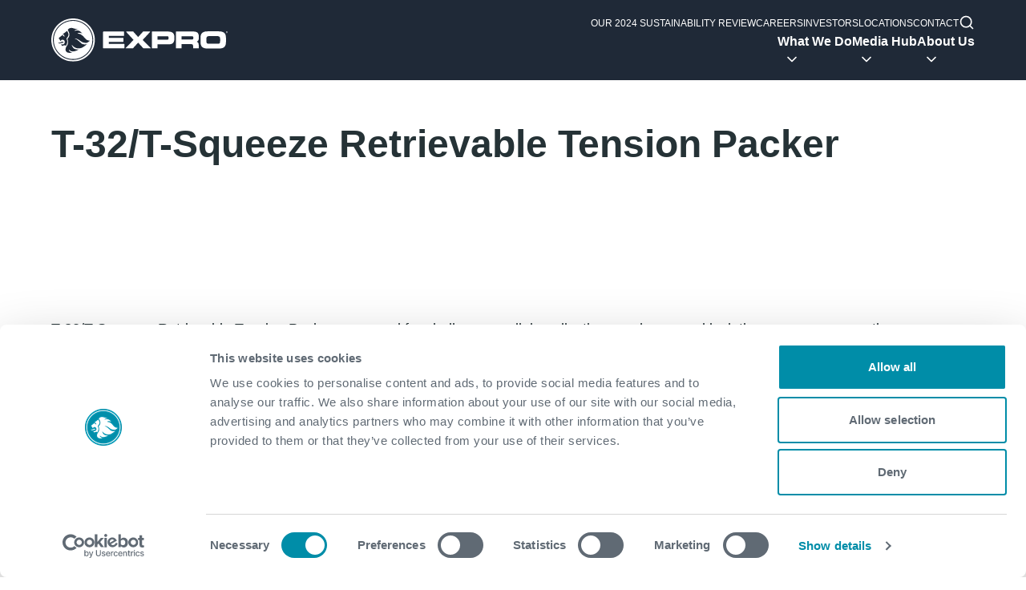

--- FILE ---
content_type: text/html; charset=UTF-8
request_url: https://www.expro.com/products/t-32-t-squeeze-retrievable-tension-packer
body_size: 6130
content:
<!doctype html>
<html lang="en-GB">
	<head>
						<meta charset="utf-8"/>
		<meta name="viewport" content="width=device-width, initial-scale=1">
		<meta name="google" content="notranslate">
		<meta name="author" content="Expro">
		<meta name="HandheldFriendly" content="True"/>
		<meta name="MobileOptimized" content="320"/>
		<meta name="mobile-web-app-capable" content="yes"/>
		<meta name="SKYPE_TOOLBAR" content="SKYPE_TOOLBAR_PARSER_COMPATIBLE"/>
		
				<link rel="preconnect" href="https://use.typekit.net">
		<link rel="preload" href="https://use.typekit.net/btq1dzm.css" as="style" onload="this.onload=null;this.rel='stylesheet'">
		<noscript><link rel="stylesheet" href="https://use.typekit.net/btq1dzm.css"></noscript>
		
		<link rel="stylesheet" href="/assets/css/main.css?1769247544"> 
				<link rel="icon" type="image/png" href="/assets/favicon/favicon-96x96.png" sizes="96x96" />
		<link rel="icon" type="image/svg+xml" href="/assets/favicon/favicon.svg" />
		<link rel="shortcut icon" href="/assets/favicon/favicon.ico" />
		<link rel="apple-touch-icon" sizes="180x180" href="/assets/favicon/apple-touch-icon.png" />
		<meta name="apple-mobile-web-app-title" content="White Label" />
		<link rel="manifest" href="/assets/favicon/site.webmanifest" />
		
											<!-- Cookiebot -->
				<script id="Cookiebot" src="https://consent.cookiebot.com/uc.js" data-cbid="43197a3c-08d8-469a-af37-cfcf0c0deca8" data-blockingmode="auto" type="text/javascript"></script>
												<!-- Google Tag Manager -->
				<!-- Google Tag Manager -->
<script>(function(w,d,s,l,i){w[l]=w[l]||[];w[l].push({'gtm.start':
new Date().getTime(),event:'gtm.js'});var f=d.getElementsByTagName(s)[0],
j=d.createElement(s),dl=l!='dataLayer'?'&l='+l:'';j.async=true;j.src=
'https://www.googletagmanager.com/gtm.js?id='+i+dl;f.parentNode.insertBefore(j,f);
})(window,document,'script','dataLayer','GTM-NLMTTKZ');</script>
<!-- End Google Tag Manager -->
								<title>T-32/T-Squeeze Retrievable Tension Packer | Expro</title><meta name="generator" content="SEOmatic">
<meta name="keywords" content="Expro, full-cycle energy services, well life cycle, well construction, well integrity, well intervention, subsea well access, energy innovation, data-driven technology, operational efficiency, safety performance, sustainable energy solutions">
<meta name="description" content="Expro is the visionary full-cycle energy services expert delivering innovative, data-driven solutions and award-winning safety across the entire well life…">
<meta name="referrer" content="no-referrer-when-downgrade">
<meta name="robots" content="all">
<meta content="en_GB" property="og:locale">
<meta content="Expro" property="og:site_name">
<meta content="website" property="og:type">
<meta content="https://www.expro.com/products/t-32-t-squeeze-retrievable-tension-packer" property="og:url">
<meta content="T-32/T-Squeeze Retrievable Tension Packer" property="og:title">
<meta content="Expro is the visionary full-cycle energy services expert delivering innovative, data-driven solutions and award-winning safety across the entire well life…" property="og:description">
<meta content="https://expro-files.nyc3.cdn.digitaloceanspaces.com/Transforms/Products/_1200x630_crop_center-center_82_none/t32_tsqueeze_400_133_c1_c.png?mtime=1743428714" property="og:image">
<meta content="1200" property="og:image:width">
<meta content="630" property="og:image:height">
<meta content="Expro: Full-cycle Energy Services Expert" property="og:image:alt">
<meta name="twitter:card" content="summary_large_image">
<meta name="twitter:creator" content="@">
<meta name="twitter:title" content="T-32/T-Squeeze Retrievable Tension Packer">
<meta name="twitter:description" content="Expro is the visionary full-cycle energy services expert delivering innovative, data-driven solutions and award-winning safety across the entire well life…">
<meta name="twitter:image" content="https://expro-files.nyc3.cdn.digitaloceanspaces.com/Transforms/Products/_1200x630_crop_center-center_82_none/t32_tsqueeze_400_133_c1_c.png?mtime=1743428714">
<meta name="twitter:image:width" content="1200">
<meta name="twitter:image:height" content="630">
<meta name="twitter:image:alt" content="Expro: Full-cycle Energy Services Expert">
<link href="https://www.expro.com/products/t-32-t-squeeze-retrievable-tension-packer" rel="canonical">
<link href="https://www.expro.com/" rel="home">
<link href="https://www.expro.com/cpresources/fc6eebb8/assets/admin-bar-c_9w3Q5i.css" rel="stylesheet">
<style>@layer admin-bar {
            admin-bar {
                &:not(:defined) {
                    display: block;
                    height: var(--admin-bar-height, 43px);
                    
                    & > * {
                        display: none;
                    }
                }
            }
        }
admin-bar {
    --admin-bar-backdrop-filter: none;
     --admin-bar-glass-thickness: 1px;
}</style></head>
	<body >
								

 						
											<!-- Google Tag Manager -->
				<!-- Google Tag Manager (noscript) -->
<noscript><iframe src="https://www.googletagmanager.com/ns.html?id=GTM-NLMTTKZ"
height="0" width="0" style="display:none;visibility:hidden"></iframe></noscript>
<!-- End Google Tag Manager (noscript) -->
									<div id="wrapper"  class=" ">
		

<div class="Header js-header">
	<div class="container">
		<div class="Header__contents">
			<div class="Logo">
				<a rel="home" href="https://www.expro.com/">
					<img data-cookieconsent="ignore" class="Image" src="https://expro-files.nyc3.cdn.digitaloceanspaces.com/Images/Globals/Logos/logo-rev.svg" alt="Expro Logo" width="1350" height="333">
				</a>
			</div>
			<div class="Header__navigation">
				<nav class="Navigation Navigation--secondary Navigation--desktop">
					<ul>
											<li class="featured">
							<a href="https://www.expro.com/2024-sustainability-review"   >Our 2024 Sustainability Review</a>
						</li>
											<li class="">
							<a href="https://www.expro.com/careers"   >Careers</a>
						</li>
											<li class="">
							<a href="https://investors.expro.com/"   target="_blank" rel="noopener" >Investors</a>
						</li>
											<li class="">
							<a href="https://www.expro.com/locations"   >Locations</a>
						</li>
											<li class="">
							<a href="https://www.expro.com/contact"   >Contact</a>
						</li>
										</ul>
					<div class="Header__search">
						<form class="Search js-search" action="/search/results">
							<input type="search" name="q" class="Input TextInput" placeholder="Type and press Enter" aria-label="Search" />
							<svg class="Icon Search__toggle Search__toggle--on">
								<use xlink:href="/assets/img/icons.svg#search"></use>
							</svg>
              <svg class="Icon Search__toggle Search__toggle--off">
								<use xlink:href="/assets/img/icons.svg#x"></use>
							</svg>
						</form>
					</div>
				</nav>
        <nav class="Navigation Navigation--primary Navigation--desktop">
            <ul class="Menu">
                                <li class="Menu__item has-dropdown ">
                      <a href="https://www.expro.com/products-services" class="Navigation__link " >What We Do                            <svg class="Icon">
                              <use xlink:href="/assets/img/icons.svg#chevron-down"></use>
                            </svg>
                             
                      </a>
                                                                        <div class="Menu__dropdown Menu__dropdown--fat Tabs">
                            <div class="container">
                                <div class="Tabs__navigation">
                                                                      <button class="Tabs__button active" data-tab="by-product-line">By Product Line</button>
                                                                      <button class="Tabs__button " data-tab="by-lifecycle-stage">By Lifecycle Stage</button>
                                                                      <button class="Tabs__button " data-tab="by-our-markets">By Our Markets</button>
                                                                  </div>
                                <div class="Tabs__content">
                                                                        <div class="Tab active" id="by-product-line">
                                        <div class="Tab__items Menu__links">
                                                                                        <div class="Tab__item">
                                                <div class="Tab__title">
                                                                                                  <a href="https://www.expro.com/products-services/well-construction">Well Construction</a>
                                                                                                </div>
                                                                                            </div>
                                                                                        <div class="Tab__item">
                                                <div class="Tab__title">
                                                                                                  <a href="https://www.expro.com/products-services/well-flow-management">Well Flow Management</a>
                                                                                                </div>
                                                                                            </div>
                                                                                        <div class="Tab__item">
                                                <div class="Tab__title">
                                                                                                  <a href="https://www.expro.com/products-services/subsea">Subsea</a>
                                                                                                </div>
                                                                                            </div>
                                                                                        <div class="Tab__item">
                                                <div class="Tab__title">
                                                                                                  <a href="https://www.expro.com/products-services/well-intervention-and-integrity">Well Intervention and Integrity</a>
                                                                                                </div>
                                                                                            </div>
                                                                                        <div class="Tab__item">
                                                <div class="Tab__title">
                                                                                                  <a href="https://www.expro.com/products-services/production">Production Solutions</a>
                                                                                                </div>
                                                                                            </div>
                                                                                        <div class="Tab__item">
                                                <div class="Tab__title">
                                                                                                  <a href="https://www.expro.com/products-services/coretrax">Coretrax</a>
                                                                                                </div>
                                                                                            </div>
                                                                                    </div>
                                    </div>
                                                                        <div class="Tab " id="by-lifecycle-stage">
                                        <div class="Tab__items Menu__links">
                                                                                        <div class="Tab__item">
                                                <div class="Tab__title">
                                                                                                  <a href="https://www.expro.com/well-lifecycle/exploration-and-appraisal">Exploration and Appraisal</a>
                                                                                                </div>
                                                                                            </div>
                                                                                        <div class="Tab__item">
                                                <div class="Tab__title">
                                                                                                  <a href="https://www.expro.com/well-lifecycle/development">Development</a>
                                                                                                </div>
                                                                                            </div>
                                                                                        <div class="Tab__item">
                                                <div class="Tab__title">
                                                                                                  <a href="https://www.expro.com/well-lifecycle/production-and-brownfield">Production and Brownfield</a>
                                                                                                </div>
                                                                                            </div>
                                                                                        <div class="Tab__item">
                                                <div class="Tab__title">
                                                                                                  <a href="https://www.expro.com/well-lifecycle/workover">Workover and Intervention</a>
                                                                                                </div>
                                                                                            </div>
                                                                                        <div class="Tab__item">
                                                <div class="Tab__title">
                                                                                                  <a href="https://www.expro.com/well-lifecycle/well-decommissioning">Well Decommissioning</a>
                                                                                                </div>
                                                                                            </div>
                                                                                    </div>
                                    </div>
                                                                        <div class="Tab " id="by-our-markets">
                                        <div class="Tab__items Menu__links">
                                                                                        <div class="Tab__item">
                                                <div class="Tab__title">
                                                                                                  <a href="https://www.expro.com/our-markets/well-construction-efficiency">Well Construction Efficiency</a>
                                                                                                </div>
                                                                                            </div>
                                                                                        <div class="Tab__item">
                                                <div class="Tab__title">
                                                                                                  <a href="https://www.expro.com/our-markets/production-optimization">Production Optimization</a>
                                                                                                </div>
                                                                                            </div>
                                                                                        <div class="Tab__item">
                                                <div class="Tab__title">
                                                                                                  <a href="https://www.expro.com/our-markets/well-integrity">Well Integrity</a>
                                                                                                </div>
                                                                                            </div>
                                                                                        <div class="Tab__item">
                                                <div class="Tab__title">
                                                                                                  <a href="https://www.expro.com/our-markets/well-decommissioning">Well Decommissioning</a>
                                                                                                </div>
                                                                                            </div>
                                                                                        <div class="Tab__item">
                                                <div class="Tab__title">
                                                                                                  <a href="https://www.expro.com/our-markets/emissions-management">Emissions Management</a>
                                                                                                </div>
                                                                                            </div>
                                                                                        <div class="Tab__item">
                                                <div class="Tab__title">
                                                                                                  <a href="https://www.expro.com/our-markets/ccus">CCUS</a>
                                                                                                </div>
                                                                                            </div>
                                                                                        <div class="Tab__item">
                                                <div class="Tab__title">
                                                                                                  <a href="https://www.expro.com/our-markets/water-management">Water Management</a>
                                                                                                </div>
                                                                                            </div>
                                                                                        <div class="Tab__item">
                                                <div class="Tab__title">
                                                                                                  <a href="https://www.expro.com/our-markets/geothermal">Geothermal</a>
                                                                                                </div>
                                                                                            </div>
                                                                                        <div class="Tab__item">
                                                <div class="Tab__title">
                                                                                                  <a href="https://www.expro.com/our-markets/hydrogen">Hydrogen</a>
                                                                                                </div>
                                                                                            </div>
                                                                                        <div class="Tab__item">
                                                <div class="Tab__title">
                                                                                                  <a href="https://www.expro.com/our-markets/minerals">Mineral Extraction</a>
                                                                                                </div>
                                                                                            </div>
                                                                                    </div>
                                    </div>
                                                                    </div>
                            </div>
                          </div>
                                                                </li>
                                <li class="Menu__item has-dropdown ">
                      <a href="https://www.expro.com/media-hub" class="Navigation__link " >Media Hub                            <svg class="Icon">
                              <use xlink:href="/assets/img/icons.svg#chevron-down"></use>
                            </svg>
                             
                      </a>
                                                                      <div class="Menu__dropdown Menu__dropdown--skinny">
                          <div class="container Menu__links">
                                                      <a href="https://www.expro.com/media-hub/news">News</a>
                                                      <a href="https://www.expro.com/case-studies">Case Studies</a>
                                                      <a href="https://www.expro.com/media-hub/expro-experts-unplugged">Expro Experts Unplugged</a>
                                                      <a href="https://www.expro.com/media-hub/blog">Blog</a>
                                                      <a href="https://www.expro.com/media-hub/professional-papers">Professional Papers</a>
                                                      <a href="https://exploreexpro.exprogroup.com/">Marketing Hub</a>
                                                      <a href="https://www.expro.com/media-hub/contact-us">Contact Us</a>
                                                    </div>
                        </div>
                                                                </li>
                                <li class="Menu__item has-dropdown ">
                      <a href="https://www.expro.com/about" class="Navigation__link " >About Us                            <svg class="Icon">
                              <use xlink:href="/assets/img/icons.svg#chevron-down"></use>
                            </svg>
                             
                      </a>
                                                                      <div class="Menu__dropdown Menu__dropdown--skinny">
                          <div class="container Menu__links">
                                                      <a href="https://www.expro.com/about/who-we-are">Who We Are</a>
                                                      <a href="https://www.expro.com/about/our-history">Our History</a>
                                                      <a href="https://www.expro.com/about/executive-team">Our Executive Team</a>
                                                    </div>
                        </div>
                                                                </li>
                        </ul>
        </nav>
        <div class="Header__search Header__search--mobile">
          <form class="Search js-search" action="/search/results">
            <input type="search" name="q" class="Input TextInput" placeholder="Type and press Enter" aria-label="Search" />
            <svg class="Icon Search__toggle Search__toggle--on">
              <use xlink:href="/assets/img/icons.svg#search"></use>
            </svg>
            <svg class="Icon Search__toggle Search__toggle--off">
              <use xlink:href="/assets/img/icons.svg#x"></use>
            </svg>
          </form>
        </div>
								<button class="js-navigation-toggle Header__toggle" aria-label="button">
					<svg class="Icon Icon--menu">
						<use xlink:href="/assets/img/icons.svg#menu"></use>
					</svg>
				</button>

                <nav class="js-navigation-mobile-menu Navigation Navigation--mobile">
          <ul>
                                                  <li>
              <a href="https://www.expro.com/products-services"  >What We Do</a>

                              <ul>
                                                  <li>
              <a   >By Product Line</a>

                              <ul>
                                                  <li>
              <a href="https://www.expro.com/products-services/well-construction"  >Well Construction</a>

                          </li>
            
                                                  <li>
              <a href="https://www.expro.com/products-services/well-flow-management"  >Well Flow Management</a>

                          </li>
            
                                                  <li>
              <a href="https://www.expro.com/products-services/subsea"  >Subsea</a>

                          </li>
            
                                                  <li>
              <a href="https://www.expro.com/products-services/well-intervention-and-integrity"  >Well Intervention and Integrity</a>

                          </li>
            
                                                  <li>
              <a href="https://www.expro.com/products-services/production"  >Production Solutions</a>

                          </li>
            
                                                  <li>
              <a href="https://www.expro.com/products-services/coretrax"  >Coretrax</a>

                          </li>
            
                                  </ul>
                          </li>
            
                                                  <li>
              <a   >By Lifecycle Stage</a>

                              <ul>
                                                  <li>
              <a href="https://www.expro.com/well-lifecycle/exploration-and-appraisal"  >Exploration and Appraisal</a>

                          </li>
            
                                                  <li>
              <a href="https://www.expro.com/well-lifecycle/development"  >Development</a>

                          </li>
            
                                                  <li>
              <a href="https://www.expro.com/well-lifecycle/production-and-brownfield"  >Production and Brownfield</a>

                          </li>
            
                                                  <li>
              <a href="https://www.expro.com/well-lifecycle/workover"  >Workover and Intervention</a>

                          </li>
            
                                                  <li>
              <a href="https://www.expro.com/well-lifecycle/well-decommissioning"  >Well Decommissioning</a>

                          </li>
            
                                  </ul>
                          </li>
            
                                                  <li>
              <a   >By Our Markets</a>

                              <ul>
                                                  <li>
              <a href="https://www.expro.com/our-markets/well-construction-efficiency"  >Well Construction Efficiency</a>

                          </li>
            
                                                  <li>
              <a href="https://www.expro.com/our-markets/production-optimization"  >Production Optimization</a>

                          </li>
            
                                                  <li>
              <a href="https://www.expro.com/our-markets/well-integrity"  >Well Integrity</a>

                          </li>
            
                                                  <li>
              <a href="https://www.expro.com/our-markets/well-decommissioning"  >Well Decommissioning</a>

                          </li>
            
                                                  <li>
              <a href="https://www.expro.com/our-markets/emissions-management"  >Emissions Management</a>

                          </li>
            
                                                  <li>
              <a href="https://www.expro.com/our-markets/ccus"  >CCUS</a>

                          </li>
            
                                                  <li>
              <a href="https://www.expro.com/our-markets/water-management"  >Water Management</a>

                          </li>
            
                                                  <li>
              <a href="https://www.expro.com/our-markets/geothermal"  >Geothermal</a>

                          </li>
            
                                                  <li>
              <a href="https://www.expro.com/our-markets/hydrogen"  >Hydrogen</a>

                          </li>
            
                                                  <li>
              <a href="https://www.expro.com/our-markets/minerals"  >Mineral Extraction</a>

                          </li>
            
                                  </ul>
                          </li>
            
                                  </ul>
                          </li>
            
                                      <li>
              <a href="https://www.expro.com/media-hub"  >Media Hub</a>

                              <ul>
                                                  <li>
              <a href="https://www.expro.com/media-hub/news"  >News</a>

                          </li>
            
                                                  <li>
              <a href="https://www.expro.com/case-studies"  >Case Studies</a>

                          </li>
            
                                                  <li>
              <a href="https://www.expro.com/media-hub/expro-experts-unplugged"  >Expro Experts Unplugged</a>

                          </li>
            
                                                  <li>
              <a href="https://www.expro.com/media-hub/blog"  >Blog</a>

                          </li>
            
                                                  <li>
              <a href="https://www.expro.com/media-hub/professional-papers"  >Professional Papers</a>

                          </li>
            
                                                  <li>
              <a href="https://exploreexpro.exprogroup.com/"   target="_blank" rel="noopener">Marketing Hub</a>

                          </li>
            
                                                  <li>
              <a href="https://www.expro.com/media-hub/contact-us"  >Contact Us</a>

                          </li>
            
                                  </ul>
                          </li>
            
                                      <li>
              <a href="https://www.expro.com/about"  >About Us</a>

                              <ul>
                                                  <li>
              <a href="https://www.expro.com/about/who-we-are"  >Who We Are</a>

                          </li>
            
                                                  <li>
              <a href="https://www.expro.com/about/our-history"  >Our History</a>

                          </li>
            
                                                  <li>
              <a href="https://www.expro.com/about/executive-team"  >Our Executive Team</a>

                          </li>
            
                                  </ul>
                          </li>
            
            
            
                                    <li class="featured">
              <a href="https://www.expro.com/2024-sustainability-review"  >Our 2024 Sustainability Review</a>
            </li>
                        <li class="">
              <a href="https://www.expro.com/careers"  >Careers</a>
            </li>
                        <li class="">
              <a href="https://investors.expro.com/"   target="_blank" rel="noopener">Investors</a>
            </li>
                        <li class="">
              <a href="https://www.expro.com/locations"  >Locations</a>
            </li>
                        <li class="">
              <a href="https://www.expro.com/contact"  >Contact</a>
            </li>
            					</ul>
				</nav>
			</div>
		</div>
	</div>
</div>

<div class="Layout Layout--sidebar">
		<div class="Layout__head ">
			
		<div class="container">
		<div class="Layout__head__main">
						<h1 class="Layout__title">
				T-32/T-Squeeze Retrievable Tension Packer
			</h1>
								</div>
			</div>
		
	</div>
	
		<div class="Layout__body">
		<div class="container">
						<div class="Layout__main">
					<div class="Layout__copy">
	<div class="Article">
		<div class="Article__copy copy">
			<p>T-32/T-Squeeze Retrievable Tension Packers are used for shallow remedial applications such as zonal isolation, squeeze cementing, stimulation, and other operations where high pressure differentials are necessary. These Retrievable Tension Packers are rated to 10,000 psi at 350°-400°F, sour gas, and 125+ yield casing</p>

									<div class="Features">
				<h2 class="Features__title">Features and Benefits</h2>
				<div class="Features__copy">
					<ul><li>Bi-directional slips hold differential pressure from above and below ensures well integrity during zonal isolation operations</li><li>Anti-swab/anti-preset characteristics with 360 degree slips and angled backup design increases run speeds and reduces swabbing effects on the formation</li><li>Setting force is held in place by the internal body lock ring eliminating loss of seal integrity during downhole operations</li></ul>
				</div>
			</div>
				
					</div>
	</div>
</div>

			<div class="Layout__related">
																																				

<div class="Assets">
	<h4 class="Assets__title">
		Downloads 
			</h4>
	<ul class="Assets__list">
																									<li class="Assets__asset"><a href="https://expro-files.nyc3.cdn.digitaloceanspaces.com/Files/Downloads/T-32-T-Squeeze-Retrievable-Tension-Packer.pdf" target='_blank'>Technical Brochure: T-32/T-Squeeze Retrievable Tension Packer
									<svg class="Icon">
							<use xlink:href="/assets/img/icons.svg#download"></use>
					</svg>
							</a></li>
			</ul>
</div>
																				

<div class="Assets">
	<h4 class="Assets__title">
		Related products 
			</h4>
	<ul class="Assets__list">
																						<li class="Assets__asset"><a href="https://www.expro.com/products/brute-retrievable-service-packer" >BRUTE® Retrievable Service Packer
									<svg class="Icon">
						<use xlink:href="/assets/img/icons.svg#arrow-right"></use>
					</svg>
							</a></li>
			</ul>
</div>
																					
		</div>
	
			</div>
									<div class="Layout__sidebar">
							<figure class="Figure">
				<img class="Image " src="https://expro-files.nyc3.cdn.digitaloceanspaces.com/Transforms/Products/_500xAUTO_fit_center-center_none/5404/t32_tsqueeze_400_133_c1_c.webp" width="499" height="166" >
		
			<figcaption>
				T-32/T-Squeeze Retrievable Tension Packer
			</figcaption>
		</figure>
	
			</div>
					</div>
	</div>
	
		<div class="Layout__foot">
				
	</div>
	</div>

			
<div class="Footer">
	<div class="Footer__main">
		<div class="container">
			<div class="Footer__contents">
				<nav class="Navigation">
					<ul class="Navigation__list Navigation__list--level-1 grid-cols-1 lg:grid-cols-3 xl:grid-cols-5">
												<li>
							<a href="https://www.expro.com/products-services" class="Navigation__link Navigation__link--level-1" >Product Lines</a>
														<ul class="Navigation__list--level-2">
																<li>
									<a href="https://www.expro.com/products-services/well-construction" class="Navigation__link Navigation__link--level-2" >Well Construction</a>
								</li>
																<li>
									<a href="https://www.expro.com/products-services/well-flow-management" class="Navigation__link Navigation__link--level-2" >Well Flow Management</a>
								</li>
																<li>
									<a href="https://www.expro.com/products-services/subsea" class="Navigation__link Navigation__link--level-2" >Subsea</a>
								</li>
																<li>
									<a href="https://www.expro.com/products-services/well-intervention-and-integrity" class="Navigation__link Navigation__link--level-2" >Well Intervention and Integrity</a>
								</li>
																<li>
									<a href="https://www.expro.com/products-services/coretrax" class="Navigation__link Navigation__link--level-2" >Coretrax</a>
								</li>
																<li>
									<a href="https://datatodesk.exprogroup.com/WebHMI3/Account/Login?returnUrl=%2Fwebhmi3" class="Navigation__link Navigation__link--level-2" target="_blank" rel="noopener" >Customer Login</a>
								</li>
																<li>
									<a href="https://www.expro.com/patents" class="Navigation__link Navigation__link--level-2" >Patents</a>
								</li>
															</ul>
													</li>
												<li>
							<a href="https://www.expro.com/well-lifecycle" class="Navigation__link Navigation__link--level-1" >Well Lifecycle</a>
														<ul class="Navigation__list--level-2">
																<li>
									<a href="https://www.expro.com/well-lifecycle/exploration-and-appraisal" class="Navigation__link Navigation__link--level-2" >Exploration and Appraisal</a>
								</li>
																<li>
									<a href="https://www.expro.com/well-lifecycle/development" class="Navigation__link Navigation__link--level-2" >Development</a>
								</li>
																<li>
									<a href="https://www.expro.com/well-lifecycle/production-and-brownfield" class="Navigation__link Navigation__link--level-2" >Production and Brownfield</a>
								</li>
																<li>
									<a href="https://www.expro.com/well-lifecycle/workover" class="Navigation__link Navigation__link--level-2" >Workover and Intervention</a>
								</li>
																<li>
									<a href="https://www.expro.com/well-lifecycle/well-decommissioning" class="Navigation__link Navigation__link--level-2" >Well Decommissioning</a>
								</li>
															</ul>
													</li>
												<li>
							<a href="https://www.expro.com/our-markets" class="Navigation__link Navigation__link--level-1" >Markets</a>
														<ul class="Navigation__list--level-2">
																<li>
									<a href="https://www.expro.com/our-markets/well-construction-efficiency" class="Navigation__link Navigation__link--level-2" >Well Construction Efficiency</a>
								</li>
																<li>
									<a href="https://www.expro.com/our-markets/production-optimization" class="Navigation__link Navigation__link--level-2" >Production Optimization</a>
								</li>
																<li>
									<a href="https://www.expro.com/our-markets/well-integrity" class="Navigation__link Navigation__link--level-2" >Well Integrity</a>
								</li>
																<li>
									<a href="https://www.expro.com/our-markets/well-decommissioning" class="Navigation__link Navigation__link--level-2" >Well Decommissioning</a>
								</li>
																<li>
									<a href="https://www.expro.com/our-markets/emissions-management" class="Navigation__link Navigation__link--level-2" >Emissions Management</a>
								</li>
																<li>
									<a href="https://www.expro.com/our-markets/ccus" class="Navigation__link Navigation__link--level-2" >CCUS</a>
								</li>
																<li>
									<a href="https://www.expro.com/our-markets/water-management" class="Navigation__link Navigation__link--level-2" >Water Management</a>
								</li>
																<li>
									<a href="https://www.expro.com/our-markets/geothermal" class="Navigation__link Navigation__link--level-2" >Geothermal</a>
								</li>
																<li>
									<a href="https://www.expro.com/our-markets/hydrogen" class="Navigation__link Navigation__link--level-2" >Hydrogen</a>
								</li>
																<li>
									<a href="https://www.expro.com/our-markets/minerals" class="Navigation__link Navigation__link--level-2" >Mineral Extraction</a>
								</li>
															</ul>
													</li>
												<li>
							<a href="https://www.expro.com/media-hub" class="Navigation__link Navigation__link--level-1" >Media Hub</a>
														<ul class="Navigation__list--level-2">
																<li>
									<a href="https://www.expro.com/media-hub/news" class="Navigation__link Navigation__link--level-2" >News</a>
								</li>
																<li>
									<a href="https://www.expro.com/case-studies" class="Navigation__link Navigation__link--level-2" >Case Studies</a>
								</li>
																<li>
									<a href="https://www.expro.com/media-hub/expro-experts-unplugged" class="Navigation__link Navigation__link--level-2" >Expro Experts Unplugged</a>
								</li>
																<li>
									<a href="https://www.expro.com/media-hub/blog" class="Navigation__link Navigation__link--level-2" >Blog</a>
								</li>
																<li>
									<a href="https://www.expro.com/media-hub/professional-papers" class="Navigation__link Navigation__link--level-2" >Professional Papers</a>
								</li>
																<li>
									<a href="https://exploreexpro.exprogroup.com/" class="Navigation__link Navigation__link--level-2" >Marketing Hub</a>
								</li>
																<li>
									<a href="https://www.expro.com/contact" class="Navigation__link Navigation__link--level-2" >Contact</a>
								</li>
															</ul>
													</li>
												<li>
							<a href="https://www.expro.com/about" class="Navigation__link Navigation__link--level-1" >About Us</a>
														<ul class="Navigation__list--level-2">
																<li>
									<a href="https://www.expro.com/about/who-we-are" class="Navigation__link Navigation__link--level-2" >Who We Are</a>
								</li>
																<li>
									<a href="https://www.expro.com/about/our-history" class="Navigation__link Navigation__link--level-2" >Our History</a>
								</li>
																<li>
									<a href="https://www.expro.com/about/executive-team" class="Navigation__link Navigation__link--level-2" >Our Executive Team</a>
								</li>
															</ul>
													</li>
											</ul>
				</nav>
			</div>
		</div>
	</div>
	<div class="Footer__secondary">
		<div class="container">
			<div class="Footer__contents">
								<ul class="Footer__icons">
										<li><a href="https://www.twitter.com/ExproGroup" target="_blank" rel="noopener" title="X"><img class="Icon" src="https://expro-files.nyc3.cdn.digitaloceanspaces.com/Images/Globals/Socials/icon-x.svg" alt="X"></a></li>
										<li><a href="https://www.facebook.com/exprogroup" target="_blank" rel="noopener" title="Facebook"><img class="Icon" src="https://expro-files.nyc3.cdn.digitaloceanspaces.com/Images/Globals/Socials/icon-facebook.svg" alt="Facebook"></a></li>
										<li><a href="https://www.linkedin.com/company/14038" target="_blank" rel="noopener" title="LinkedIn"><img class="Icon" src="https://expro-files.nyc3.cdn.digitaloceanspaces.com/Images/Globals/Socials/icon-linkedin.svg" alt="LinkedIn"></a></li>
										<li><a href="https://www.youtube.com/user/ExproGroup1" target="_blank" rel="noopener" title="YouTube"><img class="Icon" src="https://expro-files.nyc3.cdn.digitaloceanspaces.com/Images/Globals/Socials/icon-youtube.svg" alt="YouTube"></a></li>
										<li><a href="https://www.expro.com/media-hub/blog"  title="Blog"><img class="Icon" src="https://expro-files.nyc3.cdn.digitaloceanspaces.com/Images/Globals/Socials/icon-blog.svg" alt="Blog"></a></li>
										<li><a href="https://www.instagram.com/exprogroup/" target="_blank" rel="noopener" title="Instagram"><img class="Icon" src="https://expro-files.nyc3.cdn.digitaloceanspaces.com/Images/Globals/Socials/icon-instagram.svg" alt="Instagram"></a></li>
									</ul>
				
												<ul  class="Navigation"><li ><a  href="https://www.expro.com/terms-conditions">Terms &amp; Conditions</a></li><li ><a  href="https://www.expro.com/accessibility">Accessibility</a></li><li ><a  href="https://www.expro.com/cookies">Cookies</a></li><li ><a  href="https://www.expro.com/patents">Patents</a></li><li ><a  href="https://expro4.sharepoint.com/sites/MergerInfo" rel="noopener" target="_blank">Expro Portal</a></li></ul>
				
								<p class="Footer__copyright">				
					&copy;2026 Expro. All rights reserved.
				</p>

												<div class="Footer__copy">
					<p><strong>EXPRO HOLDINGS UK 2 LIMITED</strong><br />Registered in England and Wales<br /><strong>Company number:</strong> 06491951<br /><strong>Registered office address:</strong> Second Floor Davidson House, Forbury Square, Reading, Berkshire, United Kingdom, RG1 3EU</p>
				</div>
							</div>
		</div>
	</div>
</div>
		</div> 		<!-- site scripts -->
		<script async src="/assets/js/main.js?1769247544"></script>
											<!-- Pardot -->
				<!-- Pardot -->
<script type="text/javascript">
	piAId = '931333';
	piCId = '1061';
	piHostname = 'pi.pardot.com';
	(function() {
		function async_load(){
			var s = document.createElement('script'); s.type = 'text/javascript';
			s.src = ('https:' == document.location.protocol ? 'https://pi' : 'http://cdn') + '.pardot.com/pd.js';
			var c = document.getElementsByTagName('script')[0]; c.parentNode.insertBefore(s, c);
		}
		if(window.attachEvent) { window.attachEvent('onload', async_load); }
		else { window.addEventListener('load', async_load, false); }
	})();
</script>
<!-- / Pardot -->
									<noscript>Your browser does not support JavaScript!</noscript>
	<script type="application/ld+json">{"@context":"http://schema.org","@graph":[{"@type":"WebSite","author":{"@id":"#identity"},"copyrightHolder":{"@id":"#identity"},"copyrightYear":"2021","creator":{"@id":"#creator"},"dateCreated":"2025-03-31T14:44:40+01:00","dateModified":"2025-07-30T14:28:15+01:00","datePublished":"2021-08-19T21:06:00+01:00","description":"Expro is the visionary full-cycle energy services expert delivering innovative, data-driven solutions and award-winning safety across the entire well life cycle for greater productivity, efficiency, and sustainability.","headline":"T-32/T-Squeeze Retrievable Tension Packer","image":{"@type":"ImageObject","url":"https://expro-files.nyc3.cdn.digitaloceanspaces.com/Transforms/Products/_1200x630_crop_center-center_82_none/t32_tsqueeze_400_133_c1_c.png?mtime=1743428714"},"inLanguage":"en-gb","mainEntityOfPage":"https://www.expro.com/products/t-32-t-squeeze-retrievable-tension-packer","name":"T-32/T-Squeeze Retrievable Tension Packer","publisher":{"@id":"#creator"},"url":"https://www.expro.com/products/t-32-t-squeeze-retrievable-tension-packer"},{"@id":"#identity","@type":"LocalBusiness","address":{"@type":"PostalAddress","streetAddress":"Expro Americas, LLC. 1311 Broadfield Boulevard Suite 400 Houston, Texas, 77084 United States"},"email":"expro.website@expro.com","name":"Expro","priceRange":"$"},{"@id":"#creator","@type":"Organization"},{"@type":"BreadcrumbList","description":"Breadcrumbs list","itemListElement":[{"@type":"ListItem","item":"https://www.expro.com/","name":"Homepage","position":1},{"@type":"ListItem","item":"https://www.expro.com/products/t-32-t-squeeze-retrievable-tension-packer","name":"T-32/T-Squeeze Retrievable Tension Packer","position":2}],"name":"Breadcrumbs"}]}</script><script type="module" src="https://www.expro.com/cpresources/fc6eebb8/assets/admin-bar-uMnHPZnp.js" defer></script></body>
</html>


--- FILE ---
content_type: text/css
request_url: https://www.expro.com/assets/css/main.css?1769247544
body_size: 23072
content:
@charset "UTF-8";:root{--mm-lineheight:22px}.mm-hidden{display:none!important}.mm-wrapper{overflow-x:hidden;position:relative}.mm-menu,.mm-menu *,.mm-menu :after,.mm-menu :before{transition-duration:.4s;transition-property:none;transition-timing-function:ease}:root{--mm-blocker-visibility-delay:0.4s;--mm-blocker-opacity-delay:0s}.mm-blocker{background:var(--mm-color-background);bottom:100%;display:block;left:0;opacity:0;position:absolute;right:0;top:0;transition:bottom 0s ease var(--mm-blocker-visibility-delay),width .4s ease,opacity .4s ease var(--mm-blocker-opacity-delay),transform .4s ease;z-index:3}.mm-blocker:focus-visible{opacity:.75}.mm-btn{align-items:center;display:flex;flex-grow:0;flex-shrink:0;justify-content:center;padding:0;position:relative;width:50px}.mm-btn--next,[dir=rtl] .mm-btn--prev{--mm-btn-rotate:135deg}.mm-btn--prev,[dir=rtl] .mm-btn--next{--mm-btn-rotate:-45deg}.mm-btn--next:after,.mm-btn--prev:before{border:2px solid var(--mm-color-icon);border-bottom:none;border-right:none;bottom:0;box-sizing:border-box;content:"";display:block;height:8px;margin:auto;position:absolute;top:0;transform:rotate(var(--mm-btn-rotate));width:8px}.mm-btn--prev:before{left:23px}.mm-btn--next:after{right:23px}.mm-btn--close:before{content:"×";font-size:150%}.mm-btnreset{background:0 0;border:none;cursor:pointer;padding:0}.mm-divider{background:var(--mm-color-background);background-image:linear-gradient(var(--mm-color-background-highlight),var(--mm-color-background-highlight));font-size:75%;min-height:var(--mm-lineheight);opacity:1;overflow:hidden;padding:calc((var(--mm-listitem-size)*0.65 - var(--mm-lineheight))*.5) 20px;position:sticky;text-overflow:ellipsis;text-transform:uppercase;top:0;transition-property:opacity;white-space:nowrap;z-index:2}.mm-navbar:not(.mm-hidden)~.mm-listview .mm-divider{top:var(--mm-navbar-size)}:root{--mm-listitem-size:50px}.mm-listitem{border-color:var(--mm-color-border);color:var(--mm-color-text);display:flex;flex-wrap:wrap;margin:0;padding:0;position:relative}.mm-listitem:after{border-bottom-style:solid;border-bottom-width:1px;border-color:inherit;bottom:0;content:"";display:block;left:20px;position:absolute;right:0}.mm-listitem__btn,.mm-listitem__text{padding:calc((var(--mm-listitem-size) - var(--mm-lineheight))/2) 0}.mm-listitem__text{display:block;flex-basis:10%;flex-grow:1;overflow:hidden;padding-left:20px;padding-right:20px;text-overflow:ellipsis;white-space:nowrap}.mm-listitem__btn{display:block;position:relative;width:auto;-webkit-padding-end:50px;background:rgba(3,2,1,0);border-color:inherit;padding-right:50px}.mm-listitem__btn:not(.mm-listitem__text){border-left-style:solid;border-left-width:1px}.mm-listitem--selected>.mm-listitem__text{background:var(--mm-color-background-emphasis)}.mm-listitem--opened>.mm-listitem__btn,.mm-listitem--opened>.mm-panel{background:var(--mm-color-background-highlight)}.mm-listview{display:block;list-style:none;margin:0;padding:0}.mm-menu{background:var(--mm-color-background);border-color:var(--mm-color-border);bottom:0;color:var(--mm-color-text);display:flex;flex-direction:column;left:0;line-height:var(--mm-lineheight);margin:0;overscroll-behavior:none;padding:0;position:absolute;right:0;top:0;z-index:0;-webkit-tap-highlight-color:var(--mm-color-background-emphasis);-webkit-font-smoothing:antialiased;-moz-osx-font-smoothing:grayscale}.mm-menu ::-moz-placeholder{color:var(--mm-color-text-dimmed)}.mm-menu ::placeholder{color:var(--mm-color-text-dimmed)}.mm-menu,.mm-menu *{box-sizing:border-box}.mm-menu :focus,.mm-menu :focus-visible,.mm-menu:focus,.mm-menu:focus-visible{outline:0}.mm-menu a,.mm-menu button,.mm-menu label{color:inherit}.mm-menu a:focus,.mm-menu button:focus,.mm-menu label:focus{outline:0}.mm-menu a:focus-visible,.mm-menu button:focus-visible,.mm-menu label:focus-visible{outline:2px solid var(--mm-color-focusring);outline-offset:-5px}.mm-menu input:focus,.mm-menu input:focus-visible,.mm-menu select:focus,.mm-menu select:focus-visible,.mm-menu textarea:focus,.mm-menu textarea:focus-visible{outline:2px solid var(--mm-color-focusring);outline-offset:2px}.mm-menu a,.mm-menu a:active,.mm-menu a:hover,.mm-menu a:link,.mm-menu a:visited{color:inherit;-webkit-text-decoration:none;text-decoration:none}:root{--mm-navbar-size:50px}.mm-navbar{background:var(--mm-color-background);border-bottom:1px solid var(--mm-color-border);color:var(--mm-color-text-dimmed);display:flex;min-height:var(--mm-navbar-size);opacity:1;padding-top:env(safe-area-inset-top);position:sticky;text-align:center;top:0;transition-property:opacity;z-index:2}.mm-navbar>*{align-items:center;box-sizing:border-box;display:flex;flex-grow:1;justify-content:center}.mm-navbar__btn{flex-grow:0}.mm-navbar__title{display:flex;flex:1 1 50%;overflow:hidden;padding:0 20px}.mm-navbar__title[href="#"]{pointer-events:none}.mm-navbar__title>span{overflow:hidden;text-overflow:ellipsis;white-space:nowrap}.mm-btn.mm-hidden+.mm-navbar__title:not(:last-child){-webkit-padding-start:60px;padding-left:60px;-webkit-padding-end:10px;padding-right:10px}.mm-btn:not(.mm-hidden)+.mm-navbar__title:last-child{-webkit-padding-start:10px;padding-left:10px;-webkit-padding-end:60px;padding-right:60px}.mm-panel{--mm-panel-child-offset:100%;--mm-panel-parent-offset:-30%;bottom:0;left:0;position:absolute;right:0;top:0;z-index:1;-webkit-overflow-scrolling:touch;background:var(--mm-color-background);border-color:var(--mm-color-border);color:var(--mm-color-text);overflow:hidden;overflow-y:auto;overscroll-behavior:contain;transform:translate3d(100%,0,0);transform:translate3d(var(--mm-panel-child-offset),0,0);transition-property:transform,inset-inline-start}[dir=rtl] .mm-panel{--mm-panel-child-offset:-100%;--mm-panel-parent-offset:30%}.mm-panel:after{content:"";display:block;height:var(--mm-listitem-size)}.mm-panel:focus{outline:0}.mm-panel--opened{transform:translateZ(0);transition-delay:0s;z-index:2}.mm-panel--parent{transform:translate3d(var(--mm-panel-parent-offset),0,0);z-index:0}.mm-panel--highest{z-index:3}.mm-menu--opened .mm-panel--noanimation{transition:none!important;transition-duration:0s!important}.mm-panel__content{padding:20px}.mm-panels{background:var(--mm-color-background);border-color:var(--mm-color-border);color:var(--mm-color-text);flex-grow:1;height:100%;overflow:hidden;position:relative}.mm-panels:focus{outline:0}:root{--mm-toggle-size:34px}.mm-toggle{align-self:center;display:flex;flex:calc(var(--mm-toggle-size)*1.75) 0 0;height:var(--mm-toggle-size);-webkit-margin-end:10px;-webkit-appearance:none!important;-moz-appearance:none!important;appearance:none!important;background:var(--mm-color-border);border:none!important;border:var(--mm-color-border);border-radius:var(--mm-toggle-size);cursor:pointer;margin-right:10px;transition-property:background-color}.mm-toggle:before{aspect-ratio:1;background:var(--mm-color-background);border-radius:100%;content:"";margin:2px;transition-property:transform}.mm-toggle:checked{background:#4bd963}.mm-toggle:checked:before{transform:translateX(calc(var(--mm-toggle-size)*.75))}[dir=rtl] .mm-toggle:checked:before{transform:translateX(calc(var(--mm-toggle-size)*-.75))}.mm-listitem--vertical>.mm-panel{padding:10px 0 10px 20px;position:static;transform:none!important;transition:none!important;width:100%}.mm-listitem--vertical>.mm-panel:after{content:none;display:none}.mm-listitem--vertical:not(.mm-listitem--opened)>.mm-panel{display:none}.mm-listitem--vertical>.mm-listitem__btn{bottom:auto;height:var(--mm-listitem-size)}.mm-listitem--vertical .mm-listitem:last-child:after{border-color:transparent}.mm-listitem--opened>.mm-listitem__btn:after{right:19px;transform:rotate(225deg)}:root{--mm-size:80%;--mm-min-size:240px;--mm-max-size:440px}.mm-menu--offcanvas{position:fixed;z-index:0}.mm-page{background:inherit;box-sizing:border-box;min-height:100vh}:where(.mm-slideout){position:relative;transition-duration:.4s;transition-property:width,transform;transition-timing-function:ease;width:100%;z-index:1}.mm-wrapper--opened,.mm-wrapper--opened body{overflow:hidden}.mm-wrapper__blocker{background:rgba(0,0,0,.4)}.mm-wrapper--opened .mm-wrapper__blocker{--mm-blocker-visibility-delay:0s;--mm-blocker-opacity-delay:0.4s;bottom:0;opacity:.5}.mm-menu{--mm-translate-horizontal:0;--mm-translate-vertical:0}.mm-menu--position-left,.mm-menu--position-left-front{right:auto}.mm-menu--position-right,.mm-menu--position-right-front{left:auto}.mm-menu--position-left,.mm-menu--position-left-front,.mm-menu--position-right,.mm-menu--position-right-front{width:max(var(--mm-min-size),min(var(--mm-size),var(--mm-max-size)))}.mm-menu--position-left-front{--mm-translate-horizontal:-100%}.mm-menu--position-right-front{--mm-translate-horizontal:100%}.mm-menu--position-top{bottom:auto}.mm-menu--position-bottom{top:auto}.mm-menu--position-bottom,.mm-menu--position-top{height:max(var(--mm-min-size),min(var(--mm-size),var(--mm-max-size)));width:100%}.mm-menu--position-top{--mm-translate-vertical:-100%}.mm-menu--position-bottom{--mm-translate-vertical:100%}.mm-menu--position-bottom,.mm-menu--position-left-front,.mm-menu--position-right-front,.mm-menu--position-top{transform:translate3d(var(--mm-translate-horizontal),var(--mm-translate-vertical),0);transition-property:transform;z-index:2}.mm-menu--position-bottom.mm-menu--opened,.mm-menu--position-left-front.mm-menu--opened,.mm-menu--position-right-front.mm-menu--opened,.mm-menu--position-top.mm-menu--opened{transform:translateZ(0)}.mm-wrapper--position-left{--mm-translate-horizontal:max(var(--mm-min-size),min(var(--mm-size),var(--mm-max-size)))}.mm-wrapper--position-right{--mm-translate-horizontal:max(calc(var(--mm-max-size)*-1),min(calc(var(--mm-size)*-1),calc(var(--mm-min-size)*-1)))}.mm-wrapper--position-left .mm-slideout,.mm-wrapper--position-right .mm-slideout{transform:translateZ(0)}.mm-wrapper--position-left.mm-wrapper--opened .mm-slideout,.mm-wrapper--position-right.mm-wrapper--opened .mm-slideout{transform:translate3d(var(--mm-translate-horizontal),0,0)}.mm-wrapper--position-bottom .mm-wrapper__blocker,.mm-wrapper--position-left-front .mm-wrapper__blocker,.mm-wrapper--position-right-front .mm-wrapper__blocker,.mm-wrapper--position-top .mm-wrapper__blocker{z-index:1}.mm-menu--theme-light{--mm-color-background:#f3f3f3;--mm-color-border:rgba(0,0,0,.15);--mm-color-icon:rgba(0,0,0,.4);--mm-color-text:rgba(0,0,0,.8);--mm-color-text-dimmed:rgba(0,0,0,.4);--mm-color-background-highlight:rgba(0,0,0,.05);--mm-color-background-emphasis:hsla(0,0%,100%,.75);--mm-color-focusring:#06c}.mm-menu--theme-light-contrast{--mm-color-background:#f3f3f3;--mm-color-border:rgba(0,0,0,.5);--mm-color-icon:rgba(0,0,0,.5);--mm-color-text:#000;--mm-color-text-dimmed:rgba(0,0,0,.7);--mm-color-background-highlight:rgba(0,0,0,.05);--mm-color-background-emphasis:hsla(0,0%,100%,.9);--mm-color-focusring:#06c}.mm-menu--theme-dark{--mm-color-background:#333;--mm-color-border:rgba(0,0,0,.4);--mm-color-icon:hsla(0,0%,100%,.4);--mm-color-text:hsla(0,0%,100%,.8);--mm-color-text-dimmed:hsla(0,0%,100%,.4);--mm-color-background-highlight:hsla(0,0%,100%,.08);--mm-color-background-emphasis:rgba(0,0,0,.1);--mm-color-focusring:#06c}.mm-menu--theme-dark-contrast{--mm-color-background:#333;--mm-color-border:hsla(0,0%,100%,.5);--mm-color-icon:hsla(0,0%,100%,.5);--mm-color-text:#fff;--mm-color-text-dimmed:hsla(0,0%,100%,.7);--mm-color-background-highlight:hsla(0,0%,100%,.1);--mm-color-background-emphasis:rgba(0,0,0,.3);--mm-color-focusring:#06c}.mm-menu--theme-white{--mm-color-background:#fff;--mm-color-border:rgba(0,0,0,.15);--mm-color-icon:rgba(0,0,0,.3);--mm-color-text:rgba(0,0,0,.8);--mm-color-text-dimmed:rgba(0,0,0,.3);--mm-color-background-highlight:rgba(0,0,0,.06);--mm-color-background-emphasis:rgba(0,0,0,.03);--mm-color-focusring:#06c}.mm-menu--theme-white-contrast{--mm-color-background:#fff;--mm-color-border:rgba(0,0,0,.5);--mm-color-icon:rgba(0,0,0,.5);--mm-color-text:#000;--mm-color-text-dimmed:rgba(0,0,0,.7);--mm-color-background-highlight:rgba(0,0,0,.07);--mm-color-background-emphasis:rgba(0,0,0,.035);--mm-color-focusring:#06c}.mm-menu--theme-black{--mm-color-background:#000;--mm-color-border:hsla(0,0%,100%,.2);--mm-color-icon:hsla(0,0%,100%,.4);--mm-color-text:hsla(0,0%,100%,.7);--mm-color-text-dimmed:hsla(0,0%,100%,.4);--mm-color-background-highlight:hsla(0,0%,100%,.1);--mm-color-background-emphasis:hsla(0,0%,100%,.06);--mm-color-focusring:#06c}.mm-menu--theme-black-contrast{--mm-color-background:#000;--mm-color-border:hsla(0,0%,100%,.5);--mm-color-icon:hsla(0,0%,100%,.5);--mm-color-text:#fff;--mm-color-text-dimmed:hsla(0,0%,100%,.6);--mm-color-background-highlight:hsla(0,0%,100%,.125);--mm-color-background-emphasis:hsla(0,0%,100%,.1);--mm-color-focusring:#06c}.mm-counter{display:block;-webkit-padding-start:20px;color:var(--mm-color-text-dimmed);float:right;padding-left:20px}[dir=rtl] .mm-counter{float:left}:root{--mm-iconbar-size:50px}.mm-menu--iconbar-left .mm-navbars,.mm-menu--iconbar-left .mm-panels{margin-left:var(--mm-iconbar-size)}.mm-menu--iconbar-right .mm-navbars,.mm-menu--iconbar-right .mm-panels{margin-right:var(--mm-iconbar-size)}.mm-iconbar{background:var(--mm-color-background);border:0 solid;border-color:var(--mm-color-border);bottom:0;box-sizing:border-box;color:var(--mm-color-text-dimmed);display:none;overflow:hidden;position:absolute;text-align:center;top:0;width:var(--mm-iconbar-size);z-index:2}.mm-menu--iconbar-left .mm-iconbar,.mm-menu--iconbar-right .mm-iconbar{display:flex;flex-direction:column;justify-content:space-between}.mm-menu--iconbar-left .mm-iconbar{border-right-width:1px;left:0}.mm-menu--iconbar-right .mm-iconbar{border-left-width:1px;right:0}.mm-iconbar__bottom,.mm-iconbar__top{width:100%;-webkit-overflow-scrolling:touch;overflow:hidden;overflow-y:auto;overscroll-behavior:contain}.mm-iconbar__bottom>*,.mm-iconbar__top>*{box-sizing:border-box;display:block;padding:calc((var(--mm-iconbar-size) - var(--mm-lineheight))/2) 0}.mm-iconbar__bottom a,.mm-iconbar__bottom a:hover,.mm-iconbar__top a,.mm-iconbar__top a:hover{-webkit-text-decoration:none;text-decoration:none}.mm-iconbar__tab--selected{background:var(--mm-color-background-emphasis)}:root{--mm-iconpanel-size:50px}.mm-panel--iconpanel-0{left:calc(var(--mm-iconpanel-size)*0)}.mm-panel--iconpanel-1{left:calc(var(--mm-iconpanel-size)*1)}.mm-panel--iconpanel-2{left:calc(var(--mm-iconpanel-size)*2)}.mm-panel--iconpanel-3{left:calc(var(--mm-iconpanel-size)*3)}.mm-panel--iconpanel-4{left:calc(var(--mm-iconpanel-size)*4)}.mm-panel--iconpanel-first~.mm-panel{left:var(--mm-iconpanel-size)}.mm-menu--iconpanel .mm-panel--parent .mm-divider,.mm-menu--iconpanel .mm-panel--parent .mm-navbar{opacity:0}.mm-menu--iconpanel .mm-panels>.mm-panel--parent{overflow-y:hidden;transform:none}.mm-menu--iconpanel .mm-panels>.mm-panel:not(.mm-panel--iconpanel-first):not(.mm-panel--iconpanel-0){border-left-style:solid;border-left-width:1px}.mm-navbars{flex-shrink:0}.mm-navbars .mm-navbar{border-bottom:none;padding-top:0;position:relative}.mm-navbars--top{border-bottom:1px solid var(--mm-color-border)}.mm-navbars--top .mm-navbar:first-child{padding-top:env(safe-area-inset-top)}.mm-navbars--bottom{border-top:1px solid var(--mm-color-border)}.mm-navbars--bottom .mm-navbar:last-child{padding-bottom:env(safe-area-inset-bottom)}.mm-navbar__breadcrumbs{display:flex;flex:1 1 50%;justify-content:flex-start;overflow:hidden;overflow-x:auto;padding:0 20px;text-overflow:ellipsis;white-space:nowrap;-webkit-overflow-scrolling:touch}.mm-navbar__breadcrumbs>*{align-items:center;display:flex;justify-content:center;-webkit-padding-end:6px;padding-right:6px}.mm-navbar__breadcrumbs>a{-webkit-text-decoration:underline;text-decoration:underline}.mm-navbar__breadcrumbs:not(:last-child){-webkit-padding-end:0;padding-right:0}.mm-btn:not(.mm-hidden)+.mm-navbar__breadcrumbs{-webkit-padding-start:0;padding-left:0}.mm-navbar__tab{border:1px solid transparent;padding:0 10px}.mm-navbar__tab--selected{background:var(--mm-color-background)}.mm-navbar__tab--selected:not(:first-child){border-left-color:var(--mm-color-border)}.mm-navbar__tab--selected:not(:last-child){border-right-color:var(--mm-color-border)}.mm-navbars--top.mm-navbars--has-tabs{border-bottom:none}.mm-navbars--top.mm-navbars--has-tabs .mm-navbar{background:var(--mm-color-background-emphasis)}.mm-navbars--top.mm-navbars--has-tabs .mm-navbar--tabs~.mm-navbar{background:var(--mm-color-background)}.mm-navbars--top.mm-navbars--has-tabs .mm-navbar:not(.mm-navbar--tabs):last-child{border-bottom:1px solid var(--mm-color-border)}.mm-navbars--top .mm-navbar__tab{border-bottom-color:var(--mm-color-border)}.mm-navbars--top .mm-navbar__tab--selected{border-bottom-color:transparent;border-top-color:var(--mm-color-border)}.mm-navbars--bottom.mm-navbar--has-tabs{border-top:none}.mm-navbars--bottom.mm-navbar--has-tabs .mm-navbar{background:var(--mm-color-background)}.mm-navbars--bottom.mm-navbar--has-tabs .mm-navbar--tabs,.mm-navbars--bottom.mm-navbar--has-tabs .mm-navbar--tabs~.mm-navbar{background:var(--mm-color-background-emphasis)}.mm-navbars--bottom .mm-navbar__tab{border-top-color:var(--mm-color-border)}.mm-navbars--bottom .mm-navbar__tab--selected{border-bottom-color:var(--mm-color-border);border-top-color:transparent}.mm-searchfield{display:flex;flex-grow:1;height:var(--mm-navbar-size);overflow:hidden;padding:0}.mm-searchfield__input{align-items:center;display:flex;flex:1;position:relative}.mm-searchfield__input,.mm-searchfield__input input{box-sizing:border-box;max-width:100%;padding:0 10px;width:100%}.mm-searchfield__input input{border:none;border-radius:4px;display:block;height:calc(var(--mm-navbar-size)*.7);line-height:calc(var(--mm-navbar-size)*.7);font:inherit;font-size:inherit;margin:0;max-height:auto;min-height:auto}.mm-searchfield__input input,.mm-searchfield__input input:focus,.mm-searchfield__input input:hover{background:var(--mm-color-background-highlight);color:var(--mm-color-text)}.mm-menu[class*=-contrast] .mm-searchfield__input input{border:1px solid var(--mm-color-border)}.mm-searchfield__input input::-ms-clear{display:none}.mm-searchfield__btn{bottom:0;display:none;position:absolute;right:0;top:0}.mm-searchfield--searching .mm-searchfield__btn{display:block}.mm-searchfield__cancel{display:block;position:relative;-webkit-margin-end:-100px;margin-right:-100px;-webkit-padding-start:5px;padding-left:5px;-webkit-padding-end:20px;line-height:var(--mm-navbar-size);padding-right:20px;-webkit-text-decoration:none;text-decoration:none;transition-property:visibility,margin;visibility:hidden}.mm-searchfield--cancelable .mm-searchfield__cancel{visibility:visible;-webkit-margin-end:0;margin-right:0}.mm-panel--search{border:none!important;left:0!important;right:0!important;width:100%!important}.mm-panel__splash{padding:20px}.mm-panel--searching .mm-panel__splash{display:none}.mm-panel__noresults{color:var(--mm-color-text-dimmed);display:none;font-size:150%;line-height:1.4;padding:40px 20px;text-align:center}.mm-panel--noresults .mm-panel__noresults{display:block}:root{--mm-sectionindexer-size:20px}.mm-sectionindexer{background:inherit;bottom:0;box-sizing:border-box;display:flex;flex-direction:column;font-size:12px;justify-content:space-evenly;position:absolute;right:calc(var(--mm-sectionindexer-size)*-1);text-align:center;top:0;transition-property:inset-inline-end;width:var(--mm-sectionindexer-size);z-index:5}.mm-sectionindexer a{color:var(--mm-color-text-dimmed);display:block;line-height:1;-webkit-text-decoration:none;text-decoration:none}.mm-sectionindexer~.mm-panel{-webkit-padding-end:0;padding-right:0}.mm-sectionindexer--active{right:0}.mm-sectionindexer--active~.mm-panel{-webkit-padding-end:var(--mm-sectionindexer-size);padding-right:var(--mm-sectionindexer-size)}.mm-menu--selected-hover .mm-listitem__btn,.mm-menu--selected-hover .mm-listitem__text,.mm-menu--selected-parent .mm-listitem__btn,.mm-menu--selected-parent .mm-listitem__text{transition-property:background-color}@media (hover:hover){.mm-menu--selected-hover .mm-listview:hover>.mm-listitem--selected:not(:hover)>.mm-listitem__text{background:0 0}.mm-menu--selected-hover .mm-listitem__btn:hover,.mm-menu--selected-hover .mm-listitem__text:hover{background:var(--mm-color-background-emphasis)}}.mm-menu--selected-parent .mm-listitem__btn,.mm-menu--selected-parent .mm-listitem__text{transition-delay:.2s}@media (hover:hover){.mm-menu--selected-parent .mm-listitem__btn:hover,.mm-menu--selected-parent .mm-listitem__text:hover{transition-delay:0s}}.mm-menu--selected-parent .mm-panel--parent .mm-listitem:not(.mm-listitem--selected-parent)>.mm-listitem__text{background:0 0}.mm-menu--selected-parent .mm-listitem--selected-parent>.mm-listitem__btn,.mm-menu--selected-parent .mm-listitem--selected-parent>.mm-listitem__text{background:var(--mm-color-background-emphasis)}:root{--mm-sidebar-collapsed-size:50px;--mm-sidebar-expanded-size:var(--mm-max-size)}.mm-wrapper--sidebar-collapsed .mm-slideout{transform:translate3d(var(--mm-sidebar-collapsed-size),0,0);width:calc(100% - var(--mm-sidebar-collapsed-size))}[dir=rtl] .mm-wrapper--sidebar-collapsed .mm-slideout{transform:none}.mm-wrapper--sidebar-collapsed:not(.mm-wrapper--opened) .mm-menu--sidebar-collapsed .mm-divider,.mm-wrapper--sidebar-collapsed:not(.mm-wrapper--opened) .mm-menu--sidebar-collapsed .mm-navbar{opacity:0}.mm-wrapper--sidebar-expanded .mm-menu--sidebar-expanded{border-right-style:solid;border-right-width:1px;width:var(--mm-sidebar-expanded-size)}.mm-wrapper--sidebar-expanded.mm-wrapper--opened{overflow:auto}.mm-wrapper--sidebar-expanded.mm-wrapper--opened .mm-wrapper__blocker{display:none}.mm-wrapper--sidebar-expanded.mm-wrapper--opened .mm-slideout{transform:translate3d(var(--mm-sidebar-expanded-size),0,0);width:calc(100% - var(--mm-sidebar-expanded-size))}[dir=rtl] .mm-wrapper--sidebar-expanded.mm-wrapper--opened .mm-slideout{transform:none}.glightbox-container{height:100%;left:0;overflow:hidden;position:fixed;top:0;touch-action:none;width:100%;z-index:999999!important;-webkit-text-size-adjust:100%;-moz-text-size-adjust:100%;text-size-adjust:100%;backface-visibility:hidden;outline:0}.glightbox-container.inactive{display:none}.glightbox-container .gcontainer{height:100%;overflow:hidden;position:relative;width:100%;z-index:9999}.glightbox-container .gslider{align-items:center;display:flex!important;height:100%;justify-content:center;left:0;overflow:hidden;position:relative;top:0;transform:translateZ(0);transition:transform .4s ease;width:100%}.glightbox-container .gslide{align-items:center;display:flex;justify-content:center;opacity:0;position:absolute;-webkit-user-select:none;-moz-user-select:none;user-select:none;width:100%}.glightbox-container .gslide.current{opacity:1;position:relative;z-index:99999}.glightbox-container .gslide.prev{opacity:1;z-index:9999}.glightbox-container .gslide-inner-content{width:100%}.glightbox-container .ginner-container{display:flex;flex-direction:column;height:100vh;justify-content:center;margin:auto;max-width:100%;position:relative;width:100%}.glightbox-container .ginner-container.gvideo-container{width:100%}.glightbox-container .ginner-container.desc-bottom,.glightbox-container .ginner-container.desc-top{flex-direction:column}.glightbox-container .ginner-container.desc-left,.glightbox-container .ginner-container.desc-right{max-width:100%!important}.gslide iframe,.gslide video{border:none;min-height:165px;outline:0!important;-webkit-overflow-scrolling:touch;touch-action:auto}.gslide:not(.current){pointer-events:none}.gslide-image{align-items:center}.gslide-image img{border:none;display:block;float:none;height:auto;margin:auto;max-height:100vh;max-width:100vw;min-width:200px;-o-object-fit:cover;object-fit:cover;outline:0;padding:0;touch-action:none;-webkit-user-select:none;-moz-user-select:none;user-select:none;width:auto}.desc-bottom .gslide-image img,.desc-top .gslide-image img{width:auto}.desc-left .gslide-image img,.desc-right .gslide-image img{max-width:100%;width:auto}.gslide-image img.zoomable{position:relative}.gslide-image img.dragging{cursor:grabbing!important;transition:none}.gslide-video{max-width:100vh;position:relative;width:100%!important}.gslide-video .plyr__poster-enabled.plyr--loading .plyr__poster{display:none}.gslide-video .gvideo-wrapper{margin:auto;width:100%}.gslide-video:before{background:rgba(255,0,0,.34);content:"";display:none;height:100%;position:absolute;width:100%}.gslide-video.playing:before{display:none}.gslide-video.fullscreen{height:75vh;max-width:100%!important;min-width:100%}.gslide-video.fullscreen video{max-width:100%!important;width:100%!important}.gslide-inline{background:#fff;margin:auto;max-height:calc(100vh - 40px);max-width:100%;overflow:auto;text-align:left}.gslide-inline .ginlined-content{padding:20px;width:100%}.gslide-inline .dragging{cursor:grabbing!important;transition:none}.ginlined-content{display:block!important;opacity:1;overflow:auto}.gslide-external{background:#fff;display:flex;height:100%;max-height:75vh;min-width:100%;overflow:auto;padding:0;width:100%}.gslide-media{display:flex;width:auto}.zoomed .gslide-media{box-shadow:none!important}.desc-bottom .gslide-media,.desc-top .gslide-media{flex-direction:column;margin:0 auto}.gslide-description{flex:1 0 100%;position:relative}.gslide-description.description-left,.gslide-description.description-right{max-width:100%}.gslide-description.description-bottom,.gslide-description.description-top{margin:0 auto;width:100%}.gslide-description p{margin-bottom:12px}.gslide-description p:last-child{margin-bottom:0}.glightbox-button-hidden,.zoomed .gslide-description{display:none}.glightbox-mobile .glightbox-container .gslide-description{background:linear-gradient(180deg,transparent 0,rgba(0,0,0,.75));bottom:0;height:auto!important;max-height:78vh;max-width:100vw!important;order:2!important;overflow:auto!important;padding:19px 11px 50px;position:absolute;transition:opacity .3s linear;width:100%}.glightbox-mobile .glightbox-container .gslide-title{color:#fff;font-size:1em}.glightbox-mobile .glightbox-container .gslide-desc{color:#a1a1a1}.glightbox-mobile .glightbox-container .gslide-desc a{color:#fff;font-weight:700}.glightbox-mobile .glightbox-container .gslide-desc *{color:inherit}.glightbox-mobile .glightbox-container .gslide-desc .desc-more{color:#fff;opacity:.4}.gdesc-open .gslide-media{opacity:.4;transition:opacity .5s ease}.gdesc-open .gdesc-inner{padding-bottom:30px}.gdesc-closed .gslide-media{opacity:1;transition:opacity .5s ease}.greset{transition:all .3s ease}.gabsolute{position:absolute}.grelative{position:relative}.glightbox-desc{display:none!important}.glightbox-open{overflow:hidden}.gloader{animation:lightboxLoader .8s linear infinite;border:2px solid #fff;border-radius:50%;border-right-color:transparent;display:block;height:25px;left:0;margin:0 auto;position:absolute;right:0;top:47%;width:25px;z-index:9999}.goverlay{height:calc(100vh + 1px);left:0;position:fixed;top:-1px;width:100%;will-change:opacity}.glightbox-mobile .goverlay,.goverlay{background:#000}.gclose,.gnext,.gprev{align-items:center;border:none;cursor:pointer;display:flex;flex-direction:column;height:44px;justify-content:center;width:26px;z-index:99999}.gclose svg,.gnext svg,.gprev svg{display:block;height:auto;margin:0;padding:0;width:25px}.gclose.disabled,.gnext.disabled,.gprev.disabled{opacity:.1}.gclose .garrow,.gnext .garrow,.gprev .garrow{stroke:#fff}.gbtn.focused{outline:2px solid #0f3d81}iframe.wait-autoplay{opacity:0}.glightbox-closing .gclose,.glightbox-closing .gnext,.glightbox-closing .gprev{opacity:0!important}.glightbox-clean .gslide-description{background:#fff}.glightbox-clean .gdesc-inner{padding:22px 20px}.glightbox-clean .gslide-title{color:#000;font-family:arial;font-size:1em;font-weight:400;line-height:1.4em;margin-bottom:19px}.glightbox-clean .gslide-desc{font-family:arial;font-size:.86em;line-height:1.4em;margin-bottom:0}.glightbox-clean .gslide-video{background:#000}.glightbox-clean .gclose,.glightbox-clean .gnext,.glightbox-clean .gprev{background-color:rgba(0,0,0,.75);border-radius:4px}.glightbox-clean .gclose path,.glightbox-clean .gnext path,.glightbox-clean .gprev path{fill:#fff}.glightbox-clean .gprev{left:30px}.glightbox-clean .gnext,.glightbox-clean .gprev{height:50px;position:absolute;top:-100%;width:40px}.glightbox-clean .gnext{right:30px}.glightbox-clean .gclose{height:35px;position:absolute;right:10px;top:15px;width:35px}.glightbox-clean .gclose svg{height:auto;width:18px}.glightbox-clean .gclose:hover{opacity:1}.gfadeIn{animation:gfadeIn .5s ease}.gfadeOut{animation:gfadeOut .5s ease}.gslideOutLeft{animation:gslideOutLeft .3s ease}.gslideInLeft{animation:gslideInLeft .3s ease}.gslideOutRight{animation:gslideOutRight .3s ease}.gslideInRight{animation:gslideInRight .3s ease}.gzoomIn{animation:gzoomIn .5s ease}.gzoomOut{animation:gzoomOut .5s ease}@keyframes lightboxLoader{0%{transform:rotate(0)}to{transform:rotate(1turn)}}@keyframes gfadeIn{0%{opacity:0}to{opacity:1}}@keyframes gfadeOut{0%{opacity:1}to{opacity:0}}@keyframes gslideInLeft{0%{opacity:0;transform:translate3d(-60%,0,0)}to{opacity:1;transform:translateZ(0);visibility:visible}}@keyframes gslideOutLeft{0%{opacity:1;transform:translateZ(0);visibility:visible}to{opacity:0;transform:translate3d(-60%,0,0);visibility:hidden}}@keyframes gslideInRight{0%{opacity:0;transform:translate3d(60%,0,0);visibility:visible}to{opacity:1;transform:translateZ(0)}}@keyframes gslideOutRight{0%{opacity:1;transform:translateZ(0);visibility:visible}to{opacity:0;transform:translate3d(60%,0,0)}}@keyframes gzoomIn{0%{opacity:0;transform:scale3d(.3,.3,.3)}to{opacity:1}}@keyframes gzoomOut{0%{opacity:1}50%{opacity:0;transform:scale3d(.3,.3,.3)}to{opacity:0}}@media (min-width:769px){.glightbox-container .ginner-container{flex-direction:row;height:auto;width:auto}.glightbox-container .ginner-container.desc-top .gslide-description{order:0}.glightbox-container .ginner-container.desc-top .gslide-image,.glightbox-container .ginner-container.desc-top .gslide-image img{order:1}.glightbox-container .ginner-container.desc-left .gslide-description{order:0}.glightbox-container .ginner-container.desc-left .gslide-image{order:1}.gslide-image img{max-height:97vh;max-width:100%}.gslide-image img.zoomable{cursor:zoom-in}.zoomed .gslide-image img.zoomable{cursor:grab}.gslide-inline{max-height:95vh}.gslide-external{max-height:100vh}.gslide-description.description-left,.gslide-description.description-right{max-width:275px}.glightbox-open{height:auto}.goverlay{background:rgba(0,0,0,.92)}.glightbox-clean .gslide-media{box-shadow:1px 2px 9px 0 rgba(0,0,0,.65)}.glightbox-clean .description-left .gdesc-inner,.glightbox-clean .description-right .gdesc-inner{height:100%;overflow-y:auto;position:absolute}.glightbox-clean .gclose,.glightbox-clean .gnext,.glightbox-clean .gprev{background-color:rgba(0,0,0,.32)}.glightbox-clean .gclose:hover,.glightbox-clean .gnext:hover,.glightbox-clean .gprev:hover{background-color:rgba(0,0,0,.7)}.glightbox-clean .gnext,.glightbox-clean .gprev{top:45%}}@media (min-width:992px){.glightbox-clean .gclose{opacity:.7;right:20px}}@media screen and (max-height:420px){.goverlay{background:#000}}.jssocials-shares{margin:.2em 0}.jssocials-shares *{box-sizing:border-box}.jssocials-share{display:inline-block;margin:.3em .6em .3em 0;vertical-align:top}.jssocials-share:last-child{margin-right:0}.jssocials-share-logo{font-size:1.5em;vertical-align:middle;width:1em}img.jssocials-share-logo{height:1em;width:auto}.jssocials-share-link{display:inline-block;line-height:1;text-align:center;-webkit-text-decoration:none;text-decoration:none}.jssocials-share-link.jssocials-share-link-count{padding-top:.2em}.jssocials-share-link.jssocials-share-link-count .jssocials-share-count{display:block;font-size:.6em;margin:0 -.5em -.8em}.jssocials-share-link.jssocials-share-no-count{padding-top:.5em}.jssocials-share-link.jssocials-share-no-count .jssocials-share-count{height:1em}.jssocials-share-label{padding-left:.3em;vertical-align:middle}.jssocials-share-count-box{cursor:default;display:inline-block;height:1.5em;line-height:1;vertical-align:middle}.jssocials-share-count-box.jssocials-share-no-count{display:none}.jssocials-share-count{line-height:1.5em;vertical-align:middle}.jssocials-share-link{border:2px solid #acacac;border-radius:.3em;color:#acacac;padding:.5em .6em;transition:background .2s ease-in-out,color .2s ease-in-out,border-color .2s ease-in-out}.jssocials-share-link:active,.jssocials-share-link:focus,.jssocials-share-link:hover{border:2px solid #939393;color:#939393}.jssocials-share-count-box{background:#f5f5f5;border-radius:.3em;height:2.5em;margin-left:.4em;padding:0 .3em;position:relative;transition:background .2s ease-in-out,color .2s ease-in-out,border-color .2s ease-in-out}.jssocials-share-count-box:hover{background:#e8e8e8}.jssocials-share-count-box:hover:after{border-color:transparent #e8e8e8 transparent transparent}.jssocials-share-count-box:after{border-color:transparent #f5f5f5 transparent transparent;border-style:solid;border-width:.5em .5em .5em 0;content:"";display:block;height:0;left:-.4em;position:absolute;top:.75em;transform:rotate(1turn);transition:background .2s ease-in-out,color .2s ease-in-out,border-color .2s ease-in-out;width:0}.jssocials-share-count-box .jssocials-share-count{color:#acacac;line-height:2.5em}admin-bar{z-index:30;--tw-bg-opacity:1;background-color:#253236;background-color:rgba(37,50,54,var(--tw-bg-opacity))}admin-bar-button,admin-bar-button span{font-family:Aktiv Grotesk,Helvetica,Arial,sans-serif!important;font-size:.875rem!important;font-weight:400!important;line-height:1.25rem!important}.Layout__head .Layout__title,.Layout__main .Layout__title{margin-bottom:1.5rem}@media (min-width:1024px){.Layout__head .Layout__title,.Layout__main .Layout__title{margin-bottom:2.5rem}}.Layout__head>.container{padding-bottom:3.5rem;padding-top:3.5rem}@media (min-width:1500px){.Layout__head>.container{padding-bottom:5rem;padding-top:5rem}}.Layout:not(:has(.HeroBlock):has(.FeatureBlock)) .Layout__head>.container{padding-bottom:2.5rem;padding-top:2.5rem}@media (min-width:1500px){.Layout:not(:has(.HeroBlock):has(.FeatureBlock)) .Layout__head>.container{padding-bottom:4rem;padding-top:4rem}}.Layout__head .Layout__title:has(+.Layout__summary){margin-bottom:2rem}@media (min-width:1500px){.Layout__head .Layout__summary{width:75%}}@media (min-width:1800px){.Layout__head .Layout__summary{width:50%}}.Layout__head .Layout__summary,.Layout__head .Layout__summary p{font-size:1.5rem;font-weight:400;line-height:2rem;line-height:1.375;--tw-text-opacity:1;color:#6b7280;color:rgba(107,114,128,var(--tw-text-opacity))}.Layout__head .Layout__overline,.Layout__head .Layout__overline a{font-size:1.25rem;font-weight:700;line-height:1.75rem;--tw-text-opacity:1;color:#008da8;color:rgba(0,141,168,var(--tw-text-opacity))}@media (min-width:768px){.Layout__head .Layout__overline,.Layout__head .Layout__overline a{font-size:1.5rem;line-height:2rem}}.Layout__head .Layout__overline p{margin-bottom:1.5rem}.Layout__head .Layout__overline a{align-items:center;display:flex}@media (min-width:1024px){.Layout__head .Layout__overline a{--tw-translate-x:-3rem;transform:translate(-3rem,var(--tw-translate-y)) rotate(var(--tw-rotate)) skewX(var(--tw-skew-x)) skewY(var(--tw-skew-y)) scaleX(var(--tw-scale-x)) scaleY(var(--tw-scale-y));transform:translate(var(--tw-translate-x),var(--tw-translate-y)) rotate(var(--tw-rotate)) skewX(var(--tw-skew-x)) skewY(var(--tw-skew-y)) scaleX(var(--tw-scale-x)) scaleY(var(--tw-scale-y))}}.Layout__head .Layout__overline a .Icon{height:2rem;margin-right:1rem;transition-duration:.15s;transition-property:color,background-color,border-color,text-decoration-color,fill,stroke,opacity,box-shadow,transform,filter,-webkit-backdrop-filter;transition-property:color,background-color,border-color,text-decoration-color,fill,stroke,opacity,box-shadow,transform,filter,backdrop-filter;transition-property:color,background-color,border-color,text-decoration-color,fill,stroke,opacity,box-shadow,transform,filter,backdrop-filter,-webkit-backdrop-filter;transition-timing-function:cubic-bezier(.4,0,.2,1);width:2rem}@media (min-width:1024px){.Layout__head .Layout__overline a .Icon{--tw-translate-x:1rem;opacity:0;transform:translate(1rem,var(--tw-translate-y)) rotate(var(--tw-rotate)) skewX(var(--tw-skew-x)) skewY(var(--tw-skew-y)) scaleX(var(--tw-scale-x)) scaleY(var(--tw-scale-y));transform:translate(var(--tw-translate-x),var(--tw-translate-y)) rotate(var(--tw-rotate)) skewX(var(--tw-skew-x)) skewY(var(--tw-skew-y)) scaleX(var(--tw-scale-x)) scaleY(var(--tw-scale-y))}}.Layout__head .Layout__overline a:hover .Icon{opacity:1;transition-duration:.15s;transition-property:color,background-color,border-color,text-decoration-color,fill,stroke,opacity,box-shadow,transform,filter,-webkit-backdrop-filter;transition-property:color,background-color,border-color,text-decoration-color,fill,stroke,opacity,box-shadow,transform,filter,backdrop-filter;transition-property:color,background-color,border-color,text-decoration-color,fill,stroke,opacity,box-shadow,transform,filter,backdrop-filter,-webkit-backdrop-filter;transition-timing-function:cubic-bezier(.4,0,.2,1)}@media (min-width:1024px){.Layout__head .Layout__overline a:hover .Icon{--tw-translate-x:0px;transform:translateY(var(--tw-translate-y)) rotate(var(--tw-rotate)) skewX(var(--tw-skew-x)) skewY(var(--tw-skew-y)) scaleX(var(--tw-scale-x)) scaleY(var(--tw-scale-y));transform:translate(var(--tw-translate-x),var(--tw-translate-y)) rotate(var(--tw-rotate)) skewX(var(--tw-skew-x)) skewY(var(--tw-skew-y)) scaleX(var(--tw-scale-x)) scaleY(var(--tw-scale-y))}}.Layout__head .Layout__underline{font-size:1.25rem;line-height:1.75rem;margin-top:.5rem;--tw-text-opacity:1;color:#008da8;color:rgba(0,141,168,var(--tw-text-opacity))}@media (min-width:768px){.Layout__head .Layout__underline{font-size:1.5rem;line-height:2rem;margin-top:1.5rem}}.Layout__head .Layout__section:not(:last-child){margin-bottom:1.5rem}@media (min-width:1024px){.Layout__head .Layout__section:not(:last-child){margin-bottom:2rem}}.Layout__head:not(:has(.Layout__summary)) .Layout__title{margin-bottom:0}.Layout__head:has(.Block.Theme--none){margin-bottom:0}@media (min-width:1280px){.Layout__head.Layout--sidebar .Layout__summary,.Layout__head.Layout--sidebar .Layout__title{width:83.333333%}}.Layout__head.Layout--sidebar .Layout__summary{margin-top:2rem}@media (min-width:1280px){.Layout__head.Layout--sidebar .Layout__summary{margin-top:2.5rem;width:66.666667%}}.Layout__aside{display:flex;flex-direction:column;justify-content:space-between}@media not all and (min-width:1024px){.Layout__aside{margin-top:2rem}}.Layout__aside li:has(.Link){border-top-width:1px;margin-top:.75rem;--tw-border-opacity:1;border-color:#e5e7eb;border-color:rgba(229,231,235,var(--tw-border-opacity));padding-top:.75rem}.Layout__aside__title{font-size:1.5rem;font-weight:400;line-height:2rem;--tw-text-opacity:1;color:#b35100;color:rgba(179,81,0,var(--tw-text-opacity))}.Layout__aside ul{margin-bottom:2rem}.Layout__related{margin-top:2rem}.Layout__feature{margin-bottom:1rem}.Layout__feature .Layout__feature__content{display:grid;grid-template-columns:repeat(12,minmax(0,1fr))}@media (min-width:1280px){.Layout__feature .Layout__feature__content{min-height:350px}}.Layout__feature .Layout__feature__image,.Layout__feature .Layout__feature__text{grid-column:span 12/span 12}@media (min-width:768px){.Layout__feature .Layout__feature__image,.Layout__feature .Layout__feature__text{grid-column:span 6/span 6}}.Layout__feature .Layout__feature__image{background-position:50%;background-repeat:no-repeat;background-size:cover;overflow:hidden;position:relative}@media not all and (min-width:768px){.Layout__feature .Layout__feature__image{aspect-ratio:16/9}}.Layout__feature .Layout__feature__image:after{background-position:100%;background-size:cover;bottom:0;left:0;mix-blend-mode:multiply;opacity:.5;position:absolute;right:0;top:0;z-index:0;--tw-content:"";background-image:url(/assets/img/motif-full.svg);content:"";content:var(--tw-content)}.Layout__feature .Layout__feature__text{padding:2.5rem 2rem}@media (min-width:1024px){.Layout__feature .Layout__feature__text{padding:4rem 3.5rem}}@media (min-width:1280px){.Layout__feature .Layout__feature__text{width:75%}}.Layout__feature .Layout__feature__text h5{font-weight:700;margin-bottom:0}.Layout__feature .Layout__feature__text ul{list-style-type:none}.Layout__feature .Layout__feature__text ul li{margin-left:0}.Layout__feature .Layout__feature__text a{--tw-border-opacity:1;border-bottom:1px;border-color:#6b7280;border-color:rgba(107,114,128,var(--tw-border-opacity));border-style:dotted;font-weight:400;--tw-text-opacity:1!important;color:#fff!important;color:rgba(255,255,255,var(--tw-text-opacity))!important;transition-duration:.15s;transition-property:color,background-color,border-color,text-decoration-color,fill,stroke,opacity,box-shadow,transform,filter,-webkit-backdrop-filter;transition-property:color,background-color,border-color,text-decoration-color,fill,stroke,opacity,box-shadow,transform,filter,backdrop-filter;transition-property:color,background-color,border-color,text-decoration-color,fill,stroke,opacity,box-shadow,transform,filter,backdrop-filter,-webkit-backdrop-filter;transition-timing-function:cubic-bezier(.4,0,.2,1)}.Layout__feature .Layout__feature__text a:hover{--tw-text-opacity:1!important;color:#9ca3af!important;color:rgba(156,163,175,var(--tw-text-opacity))!important}.Layout__feature .Layout__feature__section:not(:last-child){margin-bottom:2rem}.Layout--full .Layout__body:not(:has(.legacy))>.container{max-width:100%;padding:0}.Layout--full:has(.Layout__body):not(:has(.Article,.FeatureBlock)) .Layout__head:not(:has(.Layout__head__blocks))>.container{border-bottom-width:2px;--tw-border-opacity:1;border-color:#f3f4f6;border-color:rgba(243,244,246,var(--tw-border-opacity))}.Layout--sidebar .Layout__body>.container,.Layout--sidebar.Layout__head:has(.Layout__aside)>.container{display:grid;grid-column-gap:2rem;-moz-column-gap:2rem;column-gap:2rem}@media (min-width:768px){.Layout--sidebar .Layout__body>.container,.Layout--sidebar.Layout__head:has(.Layout__aside)>.container{-moz-column-gap:3rem;column-gap:3rem}}@media (min-width:1024px){.Layout--sidebar .Layout__body>.container,.Layout--sidebar.Layout__head:has(.Layout__aside)>.container{grid-template-columns:1fr 20rem}}@media (min-width:1280px){.Layout--sidebar .Layout__body>.container,.Layout--sidebar.Layout__head:has(.Layout__aside)>.container{-moz-column-gap:4rem;column-gap:4rem}}@media (min-width:1500px){.Layout--sidebar .Layout__body>.container,.Layout--sidebar.Layout__head:has(.Layout__aside)>.container{-moz-column-gap:5rem;column-gap:5rem}}@media (min-width:1800px){.Layout--sidebar .Layout__body>.container,.Layout--sidebar.Layout__head:has(.Layout__aside)>.container{-moz-column-gap:11rem;column-gap:11rem;grid-template-columns:1fr 24rem}}@media (min-width:768px){.Layout--sidebar .Layout__body>.container{padding-bottom:5rem;padding-top:5rem}}@media (min-width:1280px){.Layout--sidebar .Layout__body>.container{padding-bottom:6rem;padding-top:6rem}}.Layout--sidebar .Layout__head:has(.Theme--none:last-child,.Layout__feature)+.Layout__body:has(.Article,.Theme--none:first-child)>.container,.Layout--sidebar .Layout__head:not(:has(.Layout__head__blocks,.HeroBlock))+.Layout__body:has(.Article,.Theme--none:first-child)>.container{padding-top:1.5rem}.Layout--sidebar .Layout__main .container{padding-left:0;padding-right:0}.Layout--sidebar .Layout__main .Block .container{padding-bottom:1.5rem;padding-top:1.5rem}@media (min-width:768px){.Layout--sidebar .Layout__main .Block .container{padding-bottom:2.5rem;padding-top:2.5rem}}.Layout--sidebar .Layout__main .Block:first-child .container{padding-top:0}.Layout--sidebar .Layout__main .Block.Theme--none.Theme__bg .container{padding-bottom:2rem;padding-top:2rem}.Layout--sidebar .Layout__main .Block.Theme:not(.Theme--none) .container{padding:1.5rem}@media (min-width:768px){.Layout--sidebar .Layout__main .Block.Theme:not(.Theme--none) .container{padding:2rem}}@media (min-width:1280px){.Layout--sidebar .Layout__main .Block.Theme:not(.Theme--none) .container{padding:4rem}}@media not all and (min-width:1024px){.Layout--sidebar .Layout__sidebar{margin-top:2rem}}.Layout--sidebar .Layout__foot__blocks .Theme--none:first-child .container,.Layout--sidebar .Layout__foot__content .Theme--none:first-child .container{padding-top:0}.Theme--light .Theme__bg,.Theme--light.Theme__bg{--tw-bg-opacity:1;background-color:#f9fafb;background-color:rgba(249,250,251,var(--tw-bg-opacity))}.Theme--dark .Theme__bg,.Theme--dark.Theme__bg{--tw-bg-opacity:1;background-color:#1f2937;background-color:rgba(31,41,55,var(--tw-bg-opacity))}.Theme--dark .Theme__copy,.Theme--dark .Theme__copy h1,.Theme--dark .Theme__copy h2,.Theme--dark .Theme__copy h3,.Theme--dark .Theme__copy h4,.Theme--dark .Theme__copy h5,.Theme--dark .Theme__copy h6,.Theme--dark .Theme__copy li,.Theme--dark .Theme__copy p,.Theme--dark .Theme__copy td,.Theme--dark .copy,.Theme--dark .copy h1,.Theme--dark .copy h2,.Theme--dark .copy h3,.Theme--dark .copy h4,.Theme--dark .copy h5,.Theme--dark .copy h6,.Theme--dark .copy li,.Theme--dark .copy p,.Theme--dark .copy td,.Theme--dark.Theme__copy,.Theme--dark.Theme__copy h1,.Theme--dark.Theme__copy h2,.Theme--dark.Theme__copy h3,.Theme--dark.Theme__copy h4,.Theme--dark.Theme__copy h5,.Theme--dark.Theme__copy h6,.Theme--dark.Theme__copy li,.Theme--dark.Theme__copy p,.Theme--dark.Theme__copy td{--tw-text-opacity:1;color:#f3f4f6;color:rgba(243,244,246,var(--tw-text-opacity))}.Theme--teal .Theme__bg,.Theme--teal.Theme__bg{--tw-bg-opacity:1;background-color:#008da8;background-color:rgba(0,141,168,var(--tw-bg-opacity))}.Theme--teal .Theme__bg .Block__copy,.Theme--teal .Theme__bg .Block__overline,.Theme--teal .Theme__bg .Block__title,.Theme--teal .Theme__bg .copy,.Theme--teal.Theme__bg .Block__copy,.Theme--teal.Theme__bg .Block__overline,.Theme--teal.Theme__bg .Block__title,.Theme--teal.Theme__bg .copy{--tw-text-opacity:1;color:#fff;color:rgba(255,255,255,var(--tw-text-opacity))}.Theme--orange .Theme__bg,.Theme--orange.Theme__bg{--tw-bg-opacity:1;background-color:#b35100;background-color:rgba(179,81,0,var(--tw-bg-opacity))}.Theme--orange .Theme__bg .copy,.Theme--orange.Theme__bg .copy{--tw-text-opacity:1;color:#fff;color:rgba(255,255,255,var(--tw-text-opacity))}.Theme--background-image .Theme__bg,.Theme--background-image.Theme__bg{background-position:50%;background-repeat:no-repeat;background-size:cover}.Theme--medium .Theme__bg,.Theme--medium.Theme__bg{--tw-bg-opacity:1;background-color:#374151;background-color:rgba(55,65,81,var(--tw-bg-opacity))}.Theme--medium .Theme__copy,.Theme--medium .Theme__copy h1,.Theme--medium .Theme__copy h2,.Theme--medium .Theme__copy h3,.Theme--medium .Theme__copy h4,.Theme--medium .Theme__copy h5,.Theme--medium .Theme__copy h6,.Theme--medium .Theme__copy li,.Theme--medium .Theme__copy p,.Theme--medium .Theme__copy td,.Theme--medium .copy,.Theme--medium .copy h1,.Theme--medium .copy h2,.Theme--medium .copy h3,.Theme--medium .copy h4,.Theme--medium .copy h5,.Theme--medium .copy h6,.Theme--medium .copy li,.Theme--medium .copy p,.Theme--medium .copy td,.Theme--medium.Theme__copy,.Theme--medium.Theme__copy h1,.Theme--medium.Theme__copy h2,.Theme--medium.Theme__copy h3,.Theme--medium.Theme__copy h4,.Theme--medium.Theme__copy h5,.Theme--medium.Theme__copy h6,.Theme--medium.Theme__copy li,.Theme--medium.Theme__copy p,.Theme--medium.Theme__copy td{--tw-text-opacity:1;color:#f3f4f6;color:rgba(243,244,246,var(--tw-text-opacity))}.Theme--none+.Theme--none .container{padding-top:0}.color--primary{--tw-text-opacity:1;color:#008da8;color:rgba(0,141,168,var(--tw-text-opacity))}.Article__section:not(:last-child){margin-bottom:2rem}.Article__section h2{--tw-text-opacity:1;color:#008da8;color:rgba(0,141,168,var(--tw-text-opacity))}.Article__share{margin-top:1.5rem}@media (min-width:1024px){.Article__share{margin-top:3rem}}.Article__share .Icon{background-size:cover;display:block;height:1rem;margin-right:.5rem;width:1rem}.Article__share .jssocials-share a{align-items:center;border-width:1px;display:flex}.Article__share .jssocials-share a,.Article__share .jssocials-share a:hover{--tw-border-opacity:1;border-color:#253236;border-color:rgba(37,50,54,var(--tw-border-opacity));--tw-bg-opacity:1;background-color:#253236;background-color:rgba(37,50,54,var(--tw-bg-opacity))}.Assets{margin-bottom:2rem}.Assets__title{border-bottom-width:1px;font-size:1.125rem;line-height:1.75rem;margin-bottom:0;padding:.5rem;text-transform:uppercase;--tw-text-opacity:1;color:#606a74;color:rgba(96,106,116,var(--tw-text-opacity))}.Assets__asset{border-bottom-width:1px;--tw-border-opacity:1;border-color:#f3f4f6;border-color:rgba(243,244,246,var(--tw-border-opacity))}.Assets__asset:hover{--tw-bg-opacity:1;background-color:#f9fafb;background-color:rgba(249,250,251,var(--tw-bg-opacity))}.Assets__asset a{align-items:center;display:flex;justify-content:space-between;padding:.5rem}.Assets__asset .Icon{height:1.5rem;width:1.5rem;--tw-text-opacity:1;color:#d1d5db;color:rgba(209,213,219,var(--tw-text-opacity))}.Assets__asset:hover .Icon{--tw-text-opacity:1;color:#e56800;color:rgba(229,104,0,var(--tw-text-opacity))}.Assets .Toggle .Icon{height:1.5rem;width:1.5rem;--tw-text-opacity:1;color:#9ca3af;color:rgba(156,163,175,var(--tw-text-opacity));transition-duration:.15s;transition-property:all;transition-timing-function:cubic-bezier(.4,0,.2,1)}.Assets .Toggle .Icon:hover{--tw-scale-x:1.05;--tw-scale-y:1.05;transform:translate(var(--tw-translate-x),var(--tw-translate-y)) rotate(var(--tw-rotate)) skewX(var(--tw-skew-x)) skewY(var(--tw-skew-y)) scaleX(1.05) scaleY(1.05);transform:translate(var(--tw-translate-x),var(--tw-translate-y)) rotate(var(--tw-rotate)) skewX(var(--tw-skew-x)) skewY(var(--tw-skew-y)) scaleX(var(--tw-scale-x)) scaleY(var(--tw-scale-y));--tw-text-opacity:1;color:#e56800;color:rgba(229,104,0,var(--tw-text-opacity))}.Assets .Toggle--open .Icon--open{display:block}.Assets .Toggle--close .Icon--open,.Assets .Toggle--open .Icon--close{display:none}.Assets .Toggle--close .Icon--close{display:block}.Assets:has(.Toggle) .Assets__title,.Assets:has(.Toggle) .Toggle{align-items:center;display:flex}.Assets:has(.Toggle) .Assets__title{justify-content:space-between}.Assets:has(.Toggle) .Assets__list{height:auto;transition-duration:.3s;transition-property:all;transition-timing-function:cubic-bezier(.4,0,.2,1)}.Assets:has(.Toggle--open) .Assets__list{height:0;overflow:hidden;transition-duration:.3s;transition-property:all;transition-timing-function:cubic-bezier(.4,0,.2,1)}.Button{border-color:transparent;border-radius:9999px;display:inline-block;--tw-bg-opacity:1;background-color:#253236;background-color:rgba(37,50,54,var(--tw-bg-opacity));font-size:1.125rem;font-weight:700;line-height:1.75rem;padding:.75rem 3.5rem;text-align:center;--tw-text-opacity:1;color:#fff;color:rgba(255,255,255,var(--tw-text-opacity));transition-duration:.3s;transition-property:color,background-color,border-color,text-decoration-color,fill,stroke;transition-timing-function:cubic-bezier(.4,0,.2,1)}.Button:hover{--tw-bg-opacity:1;background-color:#111827;background-color:rgba(17,24,39,var(--tw-bg-opacity));--tw-text-opacity:1;color:#fff;color:rgba(255,255,255,var(--tw-text-opacity))}.Theme--dark .Button{background-color:#fff;background-color:rgba(255,255,255,var(--tw-bg-opacity))}.Theme--dark .Button,.Theme--dark .Button:hover{--tw-bg-opacity:1;--tw-text-opacity:1;color:#253236;color:rgba(37,50,54,var(--tw-text-opacity))}.Theme--dark .Button:hover{background-color:#f3f4f6;background-color:rgba(243,244,246,var(--tw-bg-opacity))}.Button--primary{border-width:2px;--tw-border-opacity:1;border-color:#008da8;border-color:rgba(0,141,168,var(--tw-border-opacity));--tw-bg-opacity:1;background-color:#008da8;background-color:rgba(0,141,168,var(--tw-bg-opacity));--tw-text-opacity:1;color:#fff;color:rgba(255,255,255,var(--tw-text-opacity))}.Button--primary:hover{--tw-bg-opacity:1;background-color:#008da8;background-color:rgba(0,141,168,var(--tw-bg-opacity))}.Button--secondary{border-width:2px;--tw-border-opacity:1;background-color:transparent;border-color:#008da8;border-color:rgba(0,141,168,var(--tw-border-opacity));--tw-text-opacity:1;color:#008da8;color:rgba(0,141,168,var(--tw-text-opacity))}.Button--secondary:hover{background-color:#008da8;background-color:rgba(0,141,168,var(--tw-bg-opacity))}.Button--orange,.Button--secondary:hover{--tw-bg-opacity:1;--tw-text-opacity:1;color:#fff;color:rgba(255,255,255,var(--tw-text-opacity))}.Button--orange{background-color:#b35100;background-color:rgba(179,81,0,var(--tw-bg-opacity))}.Button--orange:hover{--tw-bg-opacity:1;background-color:#e56800;background-color:rgba(229,104,0,var(--tw-bg-opacity))}.Button--inverse.Button--secondary{--tw-border-opacity:1;border-color:#fff;border-color:rgba(255,255,255,var(--tw-border-opacity));--tw-text-opacity:1;color:#fff;color:rgba(255,255,255,var(--tw-text-opacity))}.Button--inverse.Button--secondary:hover{--tw-bg-opacity:1;background-color:#fff;background-color:rgba(255,255,255,var(--tw-bg-opacity));--tw-text-opacity:1;color:#111827;color:rgba(17,24,39,var(--tw-text-opacity))}.Button--arrow{align-items:center;display:flex;justify-content:space-between;padding:.5rem .5rem .5rem 0}.Button--arrow .Button__text{flex:1 0;line-height:1.25;padding-left:2rem;padding-right:2rem;text-align:center;width:100%}.Button--arrow .Icon{border-radius:9999px;height:3rem;margin-left:auto;width:3rem;--tw-bg-opacity:1;background-color:#fff;background-color:rgba(255,255,255,var(--tw-bg-opacity));padding:.5rem;--tw-text-opacity:1;color:#1f2937;color:rgba(31,41,55,var(--tw-text-opacity))}.Button--compact{align-items:center;background-color:transparent;display:flex;padding:.5rem .5rem .5rem 0;--tw-text-opacity:1;color:#e56800;color:rgba(229,104,0,var(--tw-text-opacity))}.Button--compact:hover{background-color:transparent}.Button--compact:hover,.Button--compact:hover .Icon{--tw-text-opacity:1;color:#b35100;color:rgba(179,81,0,var(--tw-text-opacity))}.Button--compact .Icon{height:3rem;padding:.5rem;width:3rem;--tw-text-opacity:1;color:#e56800;color:rgba(229,104,0,var(--tw-text-opacity))}.Card{border-radius:3px}.Card:hover:has(.Link--wrapper) .Card__image{filter:brightness(1.1)}.Card__title{font-size:1.5rem;line-height:2rem;margin-bottom:.5rem}@media (min-width:1024px){.Card__title{font-size:1.875rem;line-height:2.25rem}.columns--3 .Card__title{font-size:1.5rem;line-height:2rem}.columns--4 .Card__title{font-size:1.25rem;line-height:1.75rem}}@media (min-width:768px){.columns--5 .Card__title,.columns--6 .Card__title{font-size:1.125rem;line-height:1.75rem}}@media (min-width:1024px){.columns--5 .Card__title,.columns--6 .Card__title{font-size:1.125rem;line-height:1.75rem}}@media (min-width:768px){.Card__copy,.Card__copy p{font-size:1.25rem;line-height:1.75rem;line-height:1.375}.Card__copy .columns--4,.Card__copy p .columns--4{font-size:1.125rem;line-height:1.75rem}.columns--5 .Card__copy,.columns--5 .Card__copy p,.columns--6 .Card__copy,.columns--6 .Card__copy p{font-size:1rem;line-height:1.5rem}}.Card__image{margin-bottom:.5rem;transition-duration:.15s;transition-property:color,background-color,border-color,text-decoration-color,fill,stroke,opacity,box-shadow,transform,filter,-webkit-backdrop-filter;transition-property:color,background-color,border-color,text-decoration-color,fill,stroke,opacity,box-shadow,transform,filter,backdrop-filter;transition-property:color,background-color,border-color,text-decoration-color,fill,stroke,opacity,box-shadow,transform,filter,backdrop-filter,-webkit-backdrop-filter;transition-timing-function:cubic-bezier(.4,0,.2,1);width:100%}.Card--default .Card__title{font-weight:400;--tw-text-opacity:1;color:#008da8;color:rgba(0,141,168,var(--tw-text-opacity))}.Card--default .Card__image{border-radius:3px;margin-bottom:.75rem}.Card--default .Card__copy{--tw-text-opacity:1;color:#6b7280;color:rgba(107,114,128,var(--tw-text-opacity))}.Card--overlay{position:relative}.Card--overlay:hover .Card__text .Card__copy{height:auto;margin-bottom:0}.Card--overlay:hover .Card__media:after{--tw-bg-opacity:1;background-color:#007b94;background-color:rgba(0,123,148,var(--tw-bg-opacity));mix-blend-mode:normal;opacity:1}.Card--overlay .Card__media{position:relative}.Card--overlay .Card__media:after{bottom:0;left:0;position:absolute;right:0;top:0;z-index:0;--tw-bg-opacity:1;background-color:#007b94;background-color:rgba(0,123,148,var(--tw-bg-opacity));mix-blend-mode:multiply;opacity:.8;--tw-content:"";content:"";content:var(--tw-content)}.Card--overlay .Card__image{-o-object-fit:cover;object-fit:cover}@media (min-width:640px){.Card--overlay .Card__image{aspect-ratio:16/9;aspect-ratio:1/1}}.Card--overlay .Card__text{bottom:0;margin:2rem;overflow:clip;position:absolute;z-index:10}.columns--4 .Card--overlay .Card__text,.columns--5 .Card--overlay .Card__text,.columns--6 .Card--overlay .Card__text{margin:1rem}@media (min-width:1500px){.columns--4 .Card--overlay .Card__text,.columns--5 .Card--overlay .Card__text,.columns--6 .Card--overlay .Card__text{margin:1rem}}.Card--overlay .Card__text .Card__copy,.Card--overlay .Card__text .Card__title{--tw-text-opacity:1;color:#fff;color:rgba(255,255,255,var(--tw-text-opacity))}.Card--overlay .Card__text .Card__title{font-size:1.5rem;font-weight:700;line-height:2rem}@media (min-width:1024px){.Card--overlay .Card__text .Card__title{font-size:2.25rem;line-height:2.5rem}}.columns--1 .Card--overlay .Card__text .Card__title,.columns--2 .Card--overlay .Card__text .Card__title{font-size:1.875rem;line-height:2.25rem}@media (min-width:1024px){.columns--1 .Card--overlay .Card__text .Card__title,.columns--2 .Card--overlay .Card__text .Card__title{font-size:3rem;line-height:1}}.columns--3 .Card--overlay .Card__text .Card__title{font-size:1.5rem;line-height:2rem}@media (min-width:1500px){.columns--3 .Card--overlay .Card__text .Card__title{font-size:2.25rem;line-height:2.5rem}}@media (min-width:1280px){.columns--4 .Card--overlay .Card__text .Card__title{font-size:1.875rem;line-height:2.25rem}.columns--5 .Card--overlay .Card__text .Card__title,.columns--6 .Card--overlay .Card__text .Card__title{font-size:1.5rem;line-height:2rem}}.Card--overlay .Card__text .Card__copy{height:0;transition-duration:.3s;transition-property:all;transition-timing-function:cubic-bezier(.4,0,.2,1)}.columns--1 .Card--overlay .Card__text .Card__copy,.columns--1 .Card--overlay .Card__text .Card__copy p,.columns--2 .Card--overlay .Card__text .Card__copy,.columns--2 .Card--overlay .Card__text .Card__copy p{font-size:1.25rem;line-height:1.75rem;line-height:1.25}@media (min-width:1024px){.columns--1 .Card--overlay .Card__text .Card__copy,.columns--1 .Card--overlay .Card__text .Card__copy p,.columns--2 .Card--overlay .Card__text .Card__copy,.columns--2 .Card--overlay .Card__text .Card__copy p{font-size:1.5rem;line-height:2rem}}.columns--3 .Card--overlay .Card__text .Card__copy{font-size:1.125rem;line-height:1.75rem}@media (min-width:1280px){@media not all and (min-width:1500px){.columns--4 .Card--overlay .Card__text .Card__copy,.columns--4 .Card--overlay .Card__text .Card__copy p{font-size:.875rem;line-height:1.25rem}}}@media (min-width:1500px){.columns--4 .Card--overlay .Card__text .Card__copy,.columns--4 .Card--overlay .Card__text .Card__copy p{font-size:1rem;line-height:1.5rem}}@media (min-width:1800px){.columns--4 .Card--overlay .Card__text .Card__copy,.columns--4 .Card--overlay .Card__text .Card__copy p{font-size:1.125rem;line-height:1.75rem}}@media (min-width:768px){.columns--5 .Card--overlay .Card__text .Card__copy,.columns--6 .Card--overlay .Card__text .Card__copy{font-size:.875rem;line-height:1.25rem}}.Card--location{border-bottom-width:2px;border-left-width:2px;border-radius:0;--tw-border-opacity:1;border-color:#008da8;border-color:rgba(0,141,168,var(--tw-border-opacity));--tw-bg-opacity:1;background-color:#fff;background-color:rgba(255,255,255,var(--tw-bg-opacity));padding:2rem}.Card--location:hover{--tw-bg-opacity:1;background-color:#f3f4f6;background-color:rgba(243,244,246,var(--tw-bg-opacity))}.Card--location .Card__copy,.Card--location .Card__text{--tw-text-opacity:1;color:#111827;color:rgba(17,24,39,var(--tw-text-opacity))}.Card--location .Card__copy span{display:block;font-size:1.125rem;line-height:1.75rem}.NewsCard.Card{grid-column:span 12/span 12}.NewsCard .Card__content{display:grid}@media (min-width:640px){.NewsCard .Card__content{gap:2rem;grid-template-columns:repeat(12,minmax(0,1fr))}}.NewsCard .Card__image{border-radius:3px}@media (min-width:640px){@media not all and (min-width:1280px){.NewsCard .Card__image{grid-column:span 4/span 4}}}@media (min-width:1280px){.NewsCard .Card__image{grid-column:span 5/span 5}}@media (min-width:640px){@media not all and (min-width:1280px){.NewsCard .Card__text{grid-column:span 8/span 8}}}@media (min-width:1280px){.NewsCard .Card__text{grid-column:span 7/span 7}}.NewsCard .Card__title{font-size:1.5rem;line-height:2rem;line-height:1.25;--tw-text-opacity:1;color:#1f2937;color:rgba(31,41,55,var(--tw-text-opacity))}@media (min-width:1800px){.NewsCard .Card__title{font-size:1.875rem;line-height:2.25rem}}.NewsCard .Card__copy *,.NewsCard .Card__copy p{font-size:1.125rem;line-height:1.75rem;line-height:1.375}@media (min-width:1800px){.NewsCard .Card__copy *,.NewsCard .Card__copy p{font-size:1.25rem;line-height:1.75rem}}.NewsCard .Card__meta{font-size:1.125rem;font-weight:500;line-height:1.75rem;--tw-text-opacity:1;color:#008da8;color:rgba(0,141,168,var(--tw-text-opacity))}@media not all and (min-width:1280px){.NewsCard .Card__meta{margin-bottom:.5rem}}.NewsCard .Card__action{margin-top:.5rem}@media (min-width:640px){.NewsCard .Card__action{margin-top:1rem}}@media (min-width:1280px){.NewsCard .Card__action{margin-top:1.5rem}}.NewsCard .Card__action .Icon{border-radius:9999px;height:2.5rem;width:2.5rem;--tw-bg-opacity:1;background-color:#008da8;background-color:rgba(0,141,168,var(--tw-bg-opacity));padding:.5rem;--tw-text-opacity:1;color:#fff;color:rgba(255,255,255,var(--tw-text-opacity));transition-duration:.15s;transition-property:color,background-color,border-color,text-decoration-color,fill,stroke;transition-timing-function:cubic-bezier(.4,0,.2,1)}.NewsCard:hover .Icon{--tw-bg-opacity:1;background-color:#00a1c2;background-color:rgba(0,161,194,var(--tw-bg-opacity))}.CaseStudy__header{display:flex;margin-bottom:2rem;--tw-bg-opacity:1;background-color:#f9fafb;background-color:rgba(249,250,251,var(--tw-bg-opacity))}.CaseStudy__image,.CaseStudy__text{flex:1 1 0%}.CaseStudy__image{background-position:50%;background-repeat:no-repeat;background-size:cover}.CaseStudy__text{padding:2rem}.CaseStudy__section{margin-bottom:2rem}.CaseStudy.Article h2,.CaseStudy.Article h3,.CaseStudy.Article h4,.CaseStudy.Article h5,.CaseStudy.Article h6{--tw-text-opacity:1;color:#008da8;color:rgba(0,141,168,var(--tw-text-opacity))}.CaseStudy.Article h2 strong,.CaseStudy.Article h3 strong,.CaseStudy.Article h4 strong,.CaseStudy.Article h5 strong,.CaseStudy.Article h6 strong{font-weight:200}.copy .Features__copy li{border-bottom-width:1px;list-style-type:none;margin-bottom:.5rem;margin-left:0;margin-top:.5rem;padding-bottom:.5rem}.Figure figcaption,figure figcaption{font-style:italic;margin-top:1rem;text-align:center}.Form{width:100%}.Form input[type=email],.Form input[type=password],.Form input[type=tel],.Form input[type=text],.Form select,.Form textarea{margin-bottom:1.5rem}.Form [type=submit]{cursor:pointer}.Form label{display:block;font-weight:700;margin-bottom:.5rem}.Form ol,.Form ul{margin-bottom:0}.Form ol li,.Form ul li{list-style-type:none}.Form--cms form{display:flex;flex-direction:column}.Form--cms label:after{margin-left:.25rem;--tw-text-opacity:1;color:#dc2626;color:rgba(220,38,38,var(--tw-text-opacity))}.Form--cms .freeform-form-errors p{margin-bottom:.75rem!important}@media (min-width:768px){.Form--cms .freeform-form-errors p{margin-bottom:1.5rem!important}}.Form--cms .freeform-form-success{border-width:1px;margin-bottom:.5rem;--tw-border-opacity:1;border-color:#253236;border-color:rgba(37,50,54,var(--tw-border-opacity));--tw-bg-opacity:1;background-color:#253236;background-color:rgba(37,50,54,var(--tw-bg-opacity))}@media (min-width:768px){.Form--cms .freeform-form-success{margin-bottom:1.5rem}}.Form--cms .freeform-form-success,.Form--cms .freeform-form-success p{--tw-text-opacity:1!important;color:#fff!important;color:rgba(255,255,255,var(--tw-text-opacity))!important}.Form--cms .Form__field:not(:has(.Input)){display:none}.Form--cms [data-freeform-controls]{justify-content:flex-start}.Form--cms [class*=freeform-col-]{padding-left:0;padding-right:0}.Form--pardot p.form-field{margin-bottom:0}.Form--pardot p.error,.Form--pardot p.errors{font-weight:700;--tw-text-opacity:1;color:#dc2626;color:rgba(220,38,38,var(--tw-text-opacity))}.Form--pardot p.errors{font-size:1.25rem;line-height:1.75rem}.Form--pardot p.error{margin-top:-1rem}.Form--pardot p:has(+.submit){margin-bottom:1.5rem}.Form--pardot .required label:after{margin-left:.25rem;--tw-text-opacity:1;color:#dc2626;color:rgba(220,38,38,var(--tw-text-opacity));--tw-content:"*";content:"*";content:var(--tw-content)}.Form .iframe-wrapper{--tw-bg-opacity:1;background-color:#dc2626;background-color:rgba(220,38,38,var(--tw-bg-opacity))}.Form--compact .Form__fields{display:grid;grid-template-columns:repeat(2,minmax(0,1fr));grid-gap:.5rem;gap:.5rem}.Form--compact .Form__fields li{margin-left:0}.Form--compact .Form__fields input[type=email],.Form--compact .Form__fields input[type=password],.Form--compact .Form__fields input[type=tel],.Form--compact .Form__fields input[type=text],.Form--compact .Form__fields select,.Form--compact .Form__fields textarea{margin-bottom:.5rem;padding:.5rem}.Form--compact .Form__fields textarea{max-height:300px}.Form--compact .Form__fields .Form__field{grid-column:span 1/span 1}.Form--compact .Form__fields .Form__field:has(select,textarea){grid-column:span 2/span 2}.Form--compact .Form__fields .Form__field p{font-size:.875rem;line-height:1.25rem}.Form--compact .Form__fields .Form__field label{font-size:1rem;line-height:1.5rem}.Form--compact .Form__fields .Form__field .freeform-errors li{font-size:.875rem;line-height:1.25rem}.Form--inverted p a{--tw-text-opacity:1!important;color:#fff!important;color:rgba(255,255,255,var(--tw-text-opacity))!important}.Form--inverted p:has(+.submit){--tw-text-opacity:1;color:#d1d5db;color:rgba(209,213,219,var(--tw-text-opacity))}.Form--inverted .Form__field input,.Form--inverted .Form__field select,.Form--inverted .Form__field textarea{border-radius:3px;border-style:none;--tw-bg-opacity:1;background-color:#d1d5db;background-color:rgba(209,213,219,var(--tw-bg-opacity))}.Form--inverted .Form__field label{--tw-text-opacity:1;color:#d1d5db;color:rgba(209,213,219,var(--tw-text-opacity))}.Form--inverted .freeform-errors,.Form--inverted .freeform-form-errors{font-weight:400;--tw-text-opacity:1!important;color:#e5e7eb!important;color:rgba(229,231,235,var(--tw-text-opacity))!important}.Form--inverted .Input--required label:after{--tw-text-opacity:1;color:#9ca3af;color:rgba(156,163,175,var(--tw-text-opacity))}.Form--inverted .Button{border-width:2px;--tw-border-opacity:1;background-color:transparent;border-color:#d1d5db;border-color:rgba(209,213,219,var(--tw-border-opacity));--tw-text-opacity:1;color:#f3f4f6;color:rgba(243,244,246,var(--tw-text-opacity))}.Form--inverted.Form--pardot p.error,.Form--inverted.Form--pardot p.errors{--tw-text-opacity:1;color:#fff;color:rgba(255,255,255,var(--tw-text-opacity))}.Form--inverted.Form--pardot p.error{margin-top:0}.Form--inverted.Form--pardot .required label:after{margin-left:.25rem;--tw-text-opacity:1;color:#d1d5db;color:rgba(209,213,219,var(--tw-text-opacity));--tw-content:"*";content:"*";content:var(--tw-content)}.Icon--menu{height:2rem;width:2rem}.Icon--arrow-right{height:2.5rem;width:2.5rem}.Icon--email{background-image:url(/assets/img/icons/email.svg)}.Icon--facebook{background-image:url(/assets/img/icons/facebook.svg)}.Icon--linkedin{background-image:url(/assets/img/icons/linkedin.svg)}.Icon--x{background-image:url(/assets/img/icons/x-white.svg)}.Image,.image{width:100%}.Form input[type=email],.Form input[type=password],.Form input[type=search],.Form input[type=tel],.Form input[type=text],.Form optgroup,.Form select,.Form textarea{border-color:#9ca3af;border-color:rgba(156,163,175,var(--tw-border-opacity));border-width:1px 1px 1px 2px;width:100%;--tw-border-opacity:1;border-left-color:#6b7280;border-left-color:rgba(107,114,128,var(--tw-border-opacity));padding:.75rem;--tw-text-opacity:1;color:#111827;color:rgba(17,24,39,var(--tw-text-opacity))}.Form input[type=email]:focus,.Form input[type=password]:focus,.Form input[type=search]:focus,.Form input[type=tel]:focus,.Form input[type=text]:focus,.Form optgroup:focus,.Form select:focus,.Form textarea:focus{--tw-border-opacity:1;border-color:#6b7280;border-color:rgba(107,114,128,var(--tw-border-opacity));outline-color:#6b7280}.Form input[type=email]::-moz-placeholder,.Form input[type=password]::-moz-placeholder,.Form input[type=search]::-moz-placeholder,.Form input[type=tel]::-moz-placeholder,.Form input[type=text]::-moz-placeholder,.Form optgroup::-moz-placeholder,.Form select::-moz-placeholder,.Form textarea::-moz-placeholder{--tw-text-opacity:1;color:#4b5563;color:rgba(75,85,99,var(--tw-text-opacity))}.Form input[type=email]::placeholder,.Form input[type=password]::placeholder,.Form input[type=search]::placeholder,.Form input[type=tel]::placeholder,.Form input[type=text]::placeholder,.Form optgroup::placeholder,.Form select::placeholder,.Form textarea::placeholder{--tw-text-opacity:1;color:#4b5563;color:rgba(75,85,99,var(--tw-text-opacity))}.Form--hubspot .Form input[type=email],.Form--hubspot .Form input[type=password],.Form--hubspot .Form input[type=search],.Form--hubspot .Form input[type=tel],.Form--hubspot .Form input[type=text],.Form--hubspot .Form optgroup,.Form--hubspot .Form select,.Form--hubspot .Form textarea{width:100%!important}.Form.Form--cms .Input:has(.freeform-errors) [id^=form-input]{margin-bottom:.25rem}.Form.Form--cms .Input label+div{font-style:italic}.Form.Form--cms ul.freeform-errors{font-size:.875rem;font-weight:700;line-height:1.25rem;margin-bottom:1.5rem;--tw-text-opacity:1;color:#dc2626;color:rgba(220,38,38,var(--tw-text-opacity))}.Form.Form--cms div.freeform-form-errors{font-size:1.125rem;font-weight:700;line-height:1.75rem;--tw-text-opacity:1;color:#dc2626;color:rgba(220,38,38,var(--tw-text-opacity))}.Form [data-field-container=richText]{font-size:1.125rem;line-height:1.75rem;margin-bottom:1.5rem}.Form [data-field-container=richText] a{--tw-text-opacity:1;color:#008da8;color:rgba(0,141,168,var(--tw-text-opacity))}select{padding-bottom:.75rem;padding-top:.75rem}[type=submit]{cursor:pointer}label{display:block;font-size:1.125rem;font-weight:700;line-height:1.75rem;margin-bottom:.5rem}.Input--required label:after{--tw-content:"*";content:"*";content:var(--tw-content)}.Input textarea{height:200px;padding:.75rem}.Link--wrapper{width:100%}.Link--contact{align-items:center;display:flex;gap:.5rem}.Link--contact .Icon{height:1.5rem;width:1.5rem;--tw-text-opacity:1;color:#b35100;color:rgba(179,81,0,var(--tw-text-opacity))}.copy ul{list-style-type:disc}.copy ul ul{margin-top:.5rem}.copy ol{list-style-type:decimal}.copy li{margin-bottom:.5rem;margin-left:1.5rem}.Location p{background-position:0 4px;background-repeat:no-repeat;background-size:20px;padding-left:2rem}.Location span,.Location strong{display:block}.Location__address{background-image:url(/assets/img/icons/map-pin.svg)}.Location__phone{background-image:url(/assets/img/icons/phone.svg)}.Location__email{background-image:url(/assets/img/icons/mail.svg)}.Logo{width:220px}.Pagination{align-items:baseline;border-top-width:1px;-moz-column-gap:1.5rem;column-gap:1.5rem;display:flex;margin-top:2rem;--tw-border-opacity:1;border-color:#e5e7eb;border-color:rgba(229,231,235,var(--tw-border-opacity));padding-top:1rem}@media (min-width:768px){.Pagination{-moz-column-gap:4rem;column-gap:4rem}}.Pagination .Link,.Pagination .current{font-size:1.5rem!important;font-weight:500;line-height:2rem!important;padding-bottom:.25rem;padding-top:.25rem}.SidebarCallToAction{border-left-width:4px;--tw-border-opacity:1;border-color:#e56800;border-color:rgba(229,104,0,var(--tw-border-opacity));padding-bottom:1.5rem;padding-left:2rem;padding-top:1.5rem}.SidebarCallToAction__action{margin-top:.5rem}.SidebarMenu{align-self:flex-start;border-left-width:4px;--tw-border-opacity:1;border-color:#e56800;border-color:rgba(229,104,0,var(--tw-border-opacity));padding-left:2.5rem}.SidebarMenu+.SidebarMenu{margin-top:2.5rem}.SidebarMenu:not(:has(.SidebarMenu__item)){display:none}.SidebarMenu__title{font-size:1.5rem;line-height:2rem;margin-bottom:.5rem;--tw-text-opacity:1;color:#253236;color:rgba(37,50,54,var(--tw-text-opacity))}@media not all and (min-width:1024px){.SidebarMenu__title{margin-top:1rem}}@media (min-width:768px){.SidebarMenu__title{margin-bottom:1rem}}.SidebarMenu .SidebarMenu__item.active>a{font-weight:700;--tw-text-opacity:1;color:#e56800;color:rgba(229,104,0,var(--tw-text-opacity))}.SidebarMenu .SidebarMenu__item--level-1{font-size:1rem;line-height:1.5rem}.SidebarMenu .SidebarMenu__list li.SidebarMenu__item.active>a{--tw-text-opacity:1;color:#e56800;color:rgba(229,104,0,var(--tw-text-opacity))}.SidebarMenu.SidebarMenu--list .SidebarMenu__item{padding-right:1rem}.SidebarMenu.SidebarMenu--list .SidebarMenu__item--level-1{padding-bottom:1.25rem;padding-top:1.25rem}.SidebarMenu.SidebarMenu--list .SidebarMenu__item--level-1 ul{margin-top:.5rem;overflow-y:hidden;padding-left:.75rem}.SidebarMenu.SidebarMenu--list .SidebarMenu__item--level-1:not(:last-child){border-bottom-width:1px;--tw-border-opacity:1;border-color:#d1d5db;border-color:rgba(209,213,219,var(--tw-border-opacity))}.SidebarMenu.SidebarMenu--list .SidebarMenu__item--level-2,.SidebarMenu.SidebarMenu--list .SidebarMenu__item--level-3{font-size:1rem;line-height:1.5rem;margin-bottom:1rem;margin-left:.25rem;margin-top:1rem;padding-left:1.25rem;padding-right:0;position:relative}.SidebarMenu.SidebarMenu--list .SidebarMenu__item--level-2:not(.active) a,.SidebarMenu.SidebarMenu--list .SidebarMenu__item--level-3:not(.active) a{--tw-text-opacity:1;color:#253236;color:rgba(37,50,54,var(--tw-text-opacity))}.SidebarMenu.SidebarMenu--list .SidebarMenu__item--level-2:first-child,.SidebarMenu.SidebarMenu--list .SidebarMenu__item--level-3:first-child{margin-top:.5rem}.SidebarMenu.SidebarMenu--list .SidebarMenu__item--level-2:last-child,.SidebarMenu.SidebarMenu--list .SidebarMenu__item--level-3:last-child{margin-bottom:0}.SidebarMenu.SidebarMenu--list .SidebarMenu__item--level-2:last-child:before,.SidebarMenu.SidebarMenu--list .SidebarMenu__item--level-3:last-child:before{border-bottom-width:1px;border-left-width:1px;height:1000px;top:-988px}.SidebarMenu.SidebarMenu--list .SidebarMenu__item--level-2:before,.SidebarMenu.SidebarMenu--list .SidebarMenu__item--level-3:before{border-bottom-width:1px;display:inline-block;height:80px;left:-15px;position:absolute;top:-67px;width:20px;--tw-border-opacity:1;border-color:#d1d5db;border-color:rgba(209,213,219,var(--tw-border-opacity));--tw-content:"";content:"";content:var(--tw-content)}.SidebarMenu.SidebarMenu--list .SidebarMenu__item--level-3 .SidebarMenu__list{border-left-width:1px;border-style:dotted;padding-left:.75rem}.SidebarMenu.SidebarMenu--list .SidebarMenu__item--level-4{line-height:1.25}.SidebarMenu.SidebarMenu--list .SidebarMenu__item--level-4:not(:last-child){margin-bottom:.5rem}.SidebarMenu.SidebarMenu--list .SidebarMenu__item--level-4 a{font-size:.875rem;line-height:1.25rem}.SidebarMenu.SidebarMenu--list .SidebarMenu__item--level-4 a:not(.active){--tw-text-opacity:1;color:#6b7280;color:rgba(107,114,128,var(--tw-text-opacity))}.SidebarMenu.SidebarMenu--grid{padding-bottom:2.5rem;padding-right:2rem}.SidebarMenu.SidebarMenu--grid .SidebarMenu__item.SidebarMenu__item--level-1{--tw-text-opacity:1;color:#6b7280;color:rgba(107,114,128,var(--tw-text-opacity))}.SidebarMenu.SidebarMenu--grid .SidebarMenu__item.SidebarMenu__item--level-1:not(:last-child){margin-bottom:1.25rem}@media (min-width:1280px){.SidebarMenu.SidebarMenu--grid .SidebarMenu__item.SidebarMenu__item--level-1:not(:last-child){margin-bottom:1.75rem}}.SidebarMenu.SidebarMenu--grid .SidebarMenu__item.SidebarMenu__item--level-1 ul{display:grid;grid-template-columns:repeat(5,minmax(0,1fr));margin-top:.5rem;grid-gap:.5rem;gap:.5rem}@media (min-width:1800px){.SidebarMenu.SidebarMenu--grid .SidebarMenu__item.SidebarMenu__item--level-1 ul{grid-template-columns:repeat(6,minmax(0,1fr))}}.SidebarMenu--news-archive{padding-bottom:1rem}.SidebarMenu--news-archive .SidebarMenu__item--level-1{border-bottom-width:1px;margin-bottom:1rem;--tw-border-opacity:1;border-color:#e56800;border-color:rgba(229,104,0,var(--tw-border-opacity));padding-bottom:1rem}.SidebarMenu--news-archive .SidebarMenu__item--level-1 button{align-items:center;display:flex;font-size:1.25rem;justify-content:space-between;line-height:1.75rem;width:100%}.SidebarMenu--news-archive .SidebarMenu__item--level-1 button:hover{--tw-text-opacity:1;color:#111827;color:rgba(17,24,39,var(--tw-text-opacity))}.SidebarMenu--news-archive .SidebarMenu__item--level-1 button .Icon{height:1.5rem;width:1.5rem;--tw-text-opacity:1;color:#7f8a94;color:rgba(127,138,148,var(--tw-text-opacity))}.SidebarMenu--news-archive .SidebarMenu__item--level-2{padding-bottom:.5rem;padding-top:.5rem}.SidebarMenu--news-archive .SidebarMenu__item--level-2:first-child{margin-top:.5rem}.SidebarMenu--news-archive .SidebarMenu__item--level-2 a{--tw-text-opacity:1;color:#4b5563;color:rgba(75,85,99,var(--tw-text-opacity))}.SidebarMenu--news-archive .SidebarMenu__item--level-2 a:hover{--tw-text-opacity:1;color:#b35100;color:rgba(179,81,0,var(--tw-text-opacity))}.SidebarMenu--news-archive .SidebarMenu__item--level-2 a.active{font-weight:700}.SidebarMenu--news-archive .SidebarMenu__item--level-1:has(.Toggle) ul{height:auto;transition-duration:.3s;transition-property:all;transition-timing-function:cubic-bezier(.4,0,.2,1)}.SidebarMenu--news-archive .SidebarMenu__item--level-1:has(.Toggle) li{opacity:1;transition-duration:.5s;transition-property:color,background-color,border-color,text-decoration-color,fill,stroke,opacity,box-shadow,transform,filter,-webkit-backdrop-filter;transition-property:color,background-color,border-color,text-decoration-color,fill,stroke,opacity,box-shadow,transform,filter,backdrop-filter;transition-property:color,background-color,border-color,text-decoration-color,fill,stroke,opacity,box-shadow,transform,filter,backdrop-filter,-webkit-backdrop-filter;transition-timing-function:cubic-bezier(.4,0,.2,1)}.SidebarMenu--news-archive .SidebarMenu__item--level-1:has(.Toggle--open) ul{height:0;overflow:hidden;transition-duration:.3s;transition-property:all;transition-timing-function:cubic-bezier(.4,0,.2,1)}.SidebarMenu--news-archive .SidebarMenu__item--level-1:has(.Toggle--open) li{opacity:0;transition-duration:.5s;transition-property:color,background-color,border-color,text-decoration-color,fill,stroke,opacity,box-shadow,transform,filter,-webkit-backdrop-filter;transition-property:color,background-color,border-color,text-decoration-color,fill,stroke,opacity,box-shadow,transform,filter,backdrop-filter;transition-property:color,background-color,border-color,text-decoration-color,fill,stroke,opacity,box-shadow,transform,filter,backdrop-filter,-webkit-backdrop-filter;transition-timing-function:cubic-bezier(.4,0,.2,1)}table{border-width:0;table-layout:fixed;width:100%}table td,table th{border-top-width:1px;--tw-border-opacity:1;border-color:#d1d5db;border-color:rgba(209,213,219,var(--tw-border-opacity));padding:.75rem .5rem}table td:not(:last-child),table th:not(:last-child){border-right-width:1px}table th{text-align:left}table tr{border-bottom-width:1px;--tw-border-opacity:1;border-color:#d1d5db;border-color:rgba(209,213,219,var(--tw-border-opacity))}table thead{border-bottom-width:2px;border-top-width:2px;--tw-border-opacity:1;border-color:#d1d5db;border-color:rgba(209,213,219,var(--tw-border-opacity))}.Block .container{padding-bottom:3rem;padding-top:3rem}@media (min-width:1024px){.Block .container{padding-bottom:5rem;padding-top:5rem}}@media (min-width:1800px){.Block .container{padding-bottom:6rem;padding-top:6rem}}.Block__title{line-height:1.15}@media (min-width:1500px){.Block__title{margin-bottom:2rem}}@media (min-width:1800px){.Block__title{margin-bottom:2.5rem}}.Block__copy:not(:last-child){margin-bottom:1.5rem}@media (min-width:768px){.Block__copy:not(:last-child){margin-bottom:2rem}}.Block__columns{align-items:flex-start;display:grid;grid-template-columns:repeat(12,minmax(0,1fr));grid-row-gap:1rem;row-gap:1rem}@media (min-width:640px){.Block__columns{gap:1.5rem}}@media (min-width:768px){.Block__columns.columns--2{row-gap:1.5rem}}@media (min-width:1024px){.Block__columns.columns--2{gap:3rem}}@media (min-width:1500px){.Block__columns.columns--2{gap:5rem}}@media (min-width:1024px){.Block__columns.columns--3 .Block__column{grid-column:span 4/span 4}}@media (min-width:640px){.Block__columns.columns--centered{align-items:center}}.Block__columns:not(.columns--1):not(.columns--2) .Block__column h2:last-child,.Block__columns:not(.columns--1):not(.columns--2) .Block__column h2:last-child:first-child,.Block__columns:not(.columns--1):not(.columns--2) .Block__column h3:last-child,.Block__columns:not(.columns--1):not(.columns--2) .Block__column h3:last-child:first-child,.Block__columns:not(.columns--1):not(.columns--2) .Block__column h4:last-child,.Block__columns:not(.columns--1):not(.columns--2) .Block__column h4:last-child:first-child,.Block__columns:not(.columns--1):not(.columns--2) .Block__column h5:last-child,.Block__columns:not(.columns--1):not(.columns--2) .Block__column h5:last-child:first-child,.Block__columns:not(.columns--1):not(.columns--2) .Block__column h6:last-child,.Block__columns:not(.columns--1):not(.columns--2) .Block__column h6:last-child:first-child,.Block__columns:not(.columns--1):not(.columns--2) .Block__column p:last-child,.Block__columns:not(.columns--1):not(.columns--2) .Block__column p:last-child:first-child{margin-bottom:0}.Block__columns:not(.columns--1):not(.columns--2) .Block__column h2{font-size:1.5rem;line-height:2rem}.Block__columns:not(.columns--1):not(.columns--2) .Block__column h2:first-child{margin-bottom:.75rem}@media (min-width:768px){.Block__columns:not(.columns--1):not(.columns--2) .Block__column h2:first-child{margin-bottom:1rem}}@media (min-width:1500px){.Block__columns:not(.columns--1):not(.columns--2) .Block__column h2{font-size:1.875rem;line-height:2.25rem}.Block__columns:not(.columns--1):not(.columns--2) .Block__column h2:first-child{margin-bottom:1.75rem}}.Block__columns:not(.columns--1):not(.columns--2) .Block__column h3{font-size:1.125rem;line-height:1.75rem}@media (min-width:1500px){.Block__columns:not(.columns--1):not(.columns--2) .Block__column h3{font-size:1.25rem;line-height:1.75rem}}.Block__columns:not(.columns--1):not(.columns--2) .Block__column h4{font-size:1rem;line-height:1.5rem}@media (min-width:1500px){.Block__columns:not(.columns--1):not(.columns--2) .Block__column h4{font-size:1.125rem;line-height:1.75rem}}.Block__columns:not(.columns--1):not(.columns--2) .Block__column h5{font-size:.875rem;line-height:1.25rem}@media (min-width:1500px){.Block__columns:not(.columns--1):not(.columns--2) .Block__column h5{font-size:1rem;line-height:1.5rem}}.Block__columns:not(.columns--1):not(.columns--2) .Block__column h6{font-size:.875rem;line-height:1.25rem}@media (min-width:1500px){.Block__columns:not(.columns--1):not(.columns--2) .Block__column h6{font-size:1rem;line-height:1.5rem}}@media (min-width:768px){.Block__columns:not(.columns--1):not(.columns--2) .Block__column a:not(.Button),.Block__columns:not(.columns--1):not(.columns--2) .Block__column figcaption,.Block__columns:not(.columns--1):not(.columns--2) .Block__column li,.Block__columns:not(.columns--1):not(.columns--2) .Block__column p{font-size:1rem;line-height:1.5rem}}@media (min-width:1500px){.Block__columns:not(.columns--1):not(.columns--2) .Block__column a:not(.Button),.Block__columns:not(.columns--1):not(.columns--2) .Block__column figcaption,.Block__columns:not(.columns--1):not(.columns--2) .Block__column li,.Block__columns:not(.columns--1):not(.columns--2) .Block__column p{font-size:1.125rem;line-height:1.75rem}}@media (min-width:1800px){.Block__columns:not(.columns--1):not(.columns--2) .Block__column a:not(.Button),.Block__columns:not(.columns--1):not(.columns--2) .Block__column figcaption,.Block__columns:not(.columns--1):not(.columns--2) .Block__column li,.Block__columns:not(.columns--1):not(.columns--2) .Block__column p{line-height:1.375}}@media (min-width:1024px){.Layout--full .Block__columns.columns--3{gap:2.5rem}}@media (min-width:1500px){.Layout--full .Block__columns.columns--3{gap:4rem}}@media not all and (min-width:640px){.Block__column{grid-column:span 12/span 12}}@media (min-width:640px){@media not all and (min-width:1024px){.Block__column{grid-column:span 6/span 6}}}.CallToActionBlock{background-position:50%;background-repeat:no-repeat;background-size:cover}.CallToActionBlock .Block__title{--tw-text-opacity:1;color:#fff;color:rgba(255,255,255,var(--tw-text-opacity))}.CallToActionBlock .Block__copy{margin-bottom:2rem}@media (min-width:1024px){.CallToActionBlock .Block__copy{width:75%}}@media (min-width:1500px){.CallToActionBlock .Block__copy{margin-bottom:2.5rem}}.CallToActionBlock .Block__copy,.CallToActionBlock .Block__copy p{font-size:1.125rem;line-height:1.75rem}.CardsBlock .Block__title{font-weight:200;margin-bottom:1rem;--tw-text-opacity:1;color:#008da8;color:rgba(0,141,168,var(--tw-text-opacity))}@media (min-width:1800px){.CardsBlock .Block__title{margin-bottom:1.5rem}}.CardsBlock .Block__copy{margin-bottom:1.5rem}@media (min-width:768px){.CardsBlock .Block__copy{margin-bottom:2rem}}.CardsBlock .Block__cards{display:grid;grid-gap:2rem;gap:2rem}@media not all and (min-width:640px){.CardsBlock .Block__cards{grid-template-columns:repeat(1,minmax(0,1fr))}}@media (min-width:640px){@media not all and (min-width:768px){.CardsBlock .Block__cards{grid-template-columns:repeat(2,minmax(0,1fr))}}}.CardsBlock .Block__cards:has(.Card--overlay){display:grid;grid-gap:2rem;gap:2rem}@media (min-width:768px){@media not all and (min-width:1280px){.CardsBlock .Block__cards:has(.Card--overlay){grid-template-columns:repeat(2,minmax(0,1fr))}}}.CardsBlock--news .Block__cards{row-gap:3.5rem}@media (min-width:768px){.CardsBlock--news .Block__cards{row-gap:5rem}}.CardsBlock--locations .Block__title{margin-bottom:2rem}@media (min-width:768px){@media not all and (min-width:1500px){.Layout--sidebar .CardsBlock .CardsBlock__cards{grid-template-columns:repeat(2,minmax(0,1fr))}}}.CarouselBlock{overflow:hidden}.CarouselBlock .Link--wrapper{display:block;overflow:hidden;position:relative}.CarouselBlock .Block__contents{position:relative}.CarouselBlock .Block__head{margin-bottom:1.5rem}@media (min-width:768px){.CarouselBlock .Block__head{align-items:flex-start;display:flex;justify-content:space-between}.CarouselBlock .Block__text{width:60%}}.CarouselBlock .Block__title{font-weight:200;--tw-text-opacity:1;color:#008da8;color:rgba(0,141,168,var(--tw-text-opacity))}.CarouselBlock .Block__slides,.CarouselBlock .Block__wrapper{clip-path:inset(0 -9999px 0 0);-webkit-clip-path:inset(0 -9999px 0 0);overflow:visible;width:100%}@media (min-width:768px){.CarouselBlock .Block__wrapper{align-items:center;display:flex}}.CarouselBlock .Slide{border-radius:3px}.CarouselBlock .Slide.swiper-slide-active{overflow:hidden}.CarouselBlock .Slide.swiper-slide-active .Card__image{--tw-translate-y:0px;transform:translate(var(--tw-translate-x)) rotate(var(--tw-rotate)) skewX(var(--tw-skew-x)) skewY(var(--tw-skew-y)) scaleX(var(--tw-scale-x)) scaleY(var(--tw-scale-y));transform:translate(var(--tw-translate-x),var(--tw-translate-y)) rotate(var(--tw-rotate)) skewX(var(--tw-skew-x)) skewY(var(--tw-skew-y)) scaleX(var(--tw-scale-x)) scaleY(var(--tw-scale-y))}.CarouselBlock .Slide.swiper-slide-active .Card__text{display:block;transition-property:none}.CarouselBlock .Slide:not(.swiper-slide-active) .Card__image{border-radius:3px}.CarouselBlock .Slide:not(.swiper-slide-active) .Card__text{bottom:0;left:0;position:absolute;right:0;top:0;--tw-translate-y:100%;opacity:.8;transform:translate(var(--tw-translate-x),100%) rotate(var(--tw-rotate)) skewX(var(--tw-skew-x)) skewY(var(--tw-skew-y)) scaleX(var(--tw-scale-x)) scaleY(var(--tw-scale-y));transform:translate(var(--tw-translate-x),var(--tw-translate-y)) rotate(var(--tw-rotate)) skewX(var(--tw-skew-x)) skewY(var(--tw-skew-y)) scaleX(var(--tw-scale-x)) scaleY(var(--tw-scale-y));transition-delay:.1s;transition-duration:.5s;transition-property:all;transition-timing-function:cubic-bezier(.4,0,.2,1)}.CarouselBlock .Slide:not(.swiper-slide-active):hover .Card__text{--tw-translate-y:0px;opacity:1;transform:translate(var(--tw-translate-x)) rotate(var(--tw-rotate)) skewX(var(--tw-skew-x)) skewY(var(--tw-skew-y)) scaleX(var(--tw-scale-x)) scaleY(var(--tw-scale-y));transform:translate(var(--tw-translate-x),var(--tw-translate-y)) rotate(var(--tw-rotate)) skewX(var(--tw-skew-x)) skewY(var(--tw-skew-y)) scaleX(var(--tw-scale-x)) scaleY(var(--tw-scale-y))}.CarouselBlock .Card__image{margin-bottom:0}.CarouselBlock .Card__text{--tw-bg-opacity:1;background-color:#374151;background-color:rgba(55,65,81,var(--tw-bg-opacity));padding:1.5rem}.CarouselBlock .Card__title{--tw-text-opacity:1;color:#fff;color:rgba(255,255,255,var(--tw-text-opacity))}.CarouselBlock .Card__summary{--tw-text-opacity:1;color:#d1d5db;color:rgba(209,213,219,var(--tw-text-opacity))}.CarouselBlock .Carousel__nav{display:flex;flex-direction:row;right:0;z-index:10000}@media (min-width:768px){.CarouselBlock .Carousel__nav{position:absolute}}@media (min-width:1024px){.CarouselBlock .Carousel__nav{bottom:-2rem}}@media not all and (min-width:768px){.CarouselBlock .Carousel__nav__next{margin-left:auto}}.CarouselBlock .Carousel__nav__prev{display:none}.CarouselBlock .Icon{cursor:pointer;height:4rem;width:4rem;--tw-text-opacity:1!important;color:#008da8!important;color:rgba(0,141,168,var(--tw-text-opacity))!important}@media (min-width:768px){.FeatureBlock .columns--2 .Block__column{grid-column:span 6/span 6}}.FeatureBlock:not(:has(.Block__image)):not(:has(.Block__video)):not(.Theme--background-image) .Block__column:first-child{display:none}.FeatureBlock:not(:has(.Block__image)):not(:has(.Block__video)):not(.Theme--background-image) .Block__column:last-child{grid-column:span 12/span 12}@media (min-width:768px){.FeatureBlock:not(:has(.Block__image)):not(:has(.Block__video)):not(.Theme--background-image) .Block__column:last-child{grid-column:span 10/span 10}}@media (min-width:1280px){.FeatureBlock:not(:has(.Block__image)):not(:has(.Block__video)):not(.Theme--background-image) .Block__column:last-child{padding-bottom:2rem;padding-top:2rem}}@media (min-width:1800px){.FeatureBlock:not(:has(.Block__image)):not(:has(.Block__video)):not(.Theme--background-image) .Block__column:last-child{padding-bottom:2.5rem;padding-top:2.5rem}}.FeatureBlock .columns--reversed .Block__column:first-child{order:9999}.FeatureBlock .Block__title{font-weight:200;--tw-text-opacity:1;color:#008da8;color:rgba(0,141,168,var(--tw-text-opacity))}.FeatureBlock .Block__content:has(.Button) p:last-of-type{margin-bottom:1.5rem}@media (min-width:1024px){.FeatureBlock .Block__content:has(.Button) p:last-of-type{margin-bottom:2rem}}@media (min-width:640px){.FeatureBlock .Block__content .Block__text{padding-bottom:2rem;padding-top:2rem}}@media (min-width:768px){.FeatureBlock .Block__content .Block__text{padding-bottom:2.5rem;padding-top:2.5rem}}.FeatureBlock .Block__content .Block__text,.FeatureBlock .Block__content .Block__text p{font-size:1.125rem;line-height:1.75rem}.FeatureBlock .Block__content .Block__text .Block__overline+.Block__title{margin-top:.5rem}.FeatureBlock .Block__content .Block__overline{font-weight:400;margin-bottom:.5rem;text-transform:uppercase;--tw-text-opacity:1;color:#4b5563;color:rgba(75,85,99,var(--tw-text-opacity))}@media (min-width:1280px){.FeatureBlock .Block__content .Block__overline{margin-bottom:1.25rem}}@media (min-width:1500px){.FeatureBlock .Block__content .Block__overline{margin-bottom:1.5rem}}@media (min-width:1800px){.FeatureBlock .Block__content .Block__overline{margin-bottom:2rem}}.FeatureBlock .Block__content .Block__title+.Button{margin-top:1.25rem}@media (min-width:1500px){.FeatureBlock .Block__content .Block__title+.Button{margin-top:2.5rem}}.FeatureBlock .Block__video{aspect-ratio:16/9;position:relative}.FeatureBlock .Block__video iframe{aspect-ratio:16/9;height:auto;width:100%}.FeatureBlock.Theme--background-image,.FeatureBlock.Theme--background-image .container{position:relative}@media (min-width:1024px){.FeatureBlock.Theme--background-image .container{padding-bottom:8rem;padding-top:8rem}}@media (min-width:1280px){.FeatureBlock.Theme--background-image .container{padding-bottom:10rem;padding-top:10rem}}.FeatureBlock.Theme--background-image.Theme__bg:before{bottom:0;left:0;position:absolute;right:0;top:0;--tw-bg-opacity:1;background-color:#008da8;background-color:rgba(0,141,168,var(--tw-bg-opacity));opacity:.7;--tw-brightness:brightness(.5);--tw-contrast:contrast(1.25);filter:var(--tw-blur) brightness(.5) contrast(1.25) var(--tw-grayscale) var(--tw-hue-rotate) var(--tw-invert) var(--tw-saturate) var(--tw-sepia) var(--tw-drop-shadow);filter:var(--tw-blur) var(--tw-brightness) var(--tw-contrast) var(--tw-grayscale) var(--tw-hue-rotate) var(--tw-invert) var(--tw-saturate) var(--tw-sepia) var(--tw-drop-shadow);--tw-content:"";content:"";content:var(--tw-content)}.FeatureBlock.Theme--background-image .Block__content .Block__title,.FeatureBlock.Theme--background-image .Block__content .copy{--tw-text-opacity:1;color:#fff;color:rgba(255,255,255,var(--tw-text-opacity))}.FeatureBlock.Theme--background-image .Block__content .Block__title{font-weight:700}.FeatureBlock.Block--full-width .container{max-width:100%;padding:0}.FeatureBlock.Block--full-width .Block__columns{gap:0}.FeatureBlock.Block--full-width .Block__column:has(.Block__media),.FeatureBlock.Block--full-width .Block__column:has(.Block__media) .Block__image,.FeatureBlock.Block--full-width .Block__column:has(.Block__media) .Block__media{height:100%}.FeatureBlock.Block--full-width .Block__image{-o-object-fit:cover;object-fit:cover}.FeatureBlock.Block--full-width .Block__text{padding:2rem}@media (min-width:1500px){.FeatureBlock.Block--full-width .Block__text{padding:4rem}}.FeatureBlock.Block--full-width .Block__text p{max-width:100%;width:83.333333%}.FeatureBlock.Theme--dark .container,.FeatureBlock.Theme--light .container{padding-bottom:1.5rem;padding-top:1.5rem}@media (min-width:640px){.FeatureBlock.Theme--dark .container,.FeatureBlock.Theme--light .container{padding-bottom:0;padding-top:0}}.FeatureBlock.Theme--dark .Block__overline{--tw-text-opacity:1;color:#9ca3af;color:rgba(156,163,175,var(--tw-text-opacity))}.FooterFormBlock{--tw-bg-opacity:1;background-color:#25303e;background-color:rgba(37,48,62,var(--tw-bg-opacity));--tw-text-opacity:1;color:#d1d5db;color:rgba(209,213,219,var(--tw-text-opacity))}.FooterFormBlock .container{display:flex;flex-direction:column;gap:2rem}@media (min-width:768px){.FooterFormBlock .container{flex-direction:row}}@media (min-width:1024px){.FooterFormBlock .container{gap:4rem}}@media (min-width:1280px){.FooterFormBlock .container{gap:8rem}}@media (min-width:768px){.FooterFormBlock .Block__column{flex:1 1 0%}}.FooterFormBlock .Block__column--centered{align-items:center;display:flex;flex-direction:column;justify-content:center;text-align:center}@media not all and (min-width:768px){.FooterFormBlock .Block__column--centered{padding-bottom:5rem;padding-top:5rem}}@media (min-width:768px){.FooterFormBlock .Block__column--centered{padding-bottom:5rem}}.FooterFormBlock .Block__title{align-items:center;display:flex;font-size:1.875rem;font-weight:700;gap:1.5rem;line-height:2.25rem;margin-bottom:2rem!important;--tw-text-opacity:1;color:#9ca3af;color:rgba(156,163,175,var(--tw-text-opacity))}@media (min-width:768px){.FooterFormBlock .Block__title{font-size:2.25rem;line-height:2.5rem}}.FooterFormBlock .Block__title .Icon{height:2rem;width:2rem}.FooterFormBlock .Block__action ul{align-items:center;display:flex;flex-direction:column}.FooterFormBlock .Block__action .Link:has(.Icon){font-size:1.5rem;line-height:2rem;--tw-text-opacity:1;color:#f3f4f6;color:rgba(243,244,246,var(--tw-text-opacity))}.FooterFormBlock .Block__action .Icon{--tw-text-opacity:1;color:#4b5563;color:rgba(75,85,99,var(--tw-text-opacity))}.HeroBlock{background-position:50%;background-repeat:no-repeat;background-size:cover;display:flex;min-height:300px;position:relative}@media (min-width:768px){.HeroBlock{min-height:500px}}@media (min-width:1280px){.HeroBlock{min-height:600px}}@media (min-width:1800px){.HeroBlock{min-height:650px}}@media (min-width:1500px){.HeroBlock:has(video){min-height:650px}}@media (min-width:1800px){.HeroBlock:has(video){min-height:750px}}.HeroBlock .container{display:flex;flex-direction:column;justify-content:flex-end;padding-bottom:0;padding-top:6rem;position:relative}@media (min-width:1024px){.HeroBlock .container{padding-top:24rem}}.HeroBlock .Block__contents{border-top-left-radius:3px;border-top-right-radius:3px;position:relative;z-index:10;--tw-bg-opacity:1;background-color:#fff;background-color:rgba(255,255,255,var(--tw-bg-opacity));padding:2rem}@media (min-width:1024px){.HeroBlock .Block__contents{margin-left:-2.5rem;padding:2.5rem}}@media (min-width:1280px){.HeroBlock .Block__contents{width:66.666667%}}@media (min-width:1500px){.HeroBlock .Block__contents{margin-left:-3rem;padding:3rem;width:60%}}.HeroBlock .Block__contents:not(:has(.Block__copy)) .Block__title{margin-bottom:0}.HeroBlock .Block__title{--tw-text-opacity:1;color:#4b5563;color:rgba(75,85,99,var(--tw-text-opacity))}.option3 .HeroBlock .Block__title{--tw-text-opacity:1;color:#008da8;color:rgba(0,141,168,var(--tw-text-opacity))}.HeroBlock--overlay:after{background-position:100%;background-size:cover;width:33.333333%;--tw-content:"";background-image:url(/assets/img/motif.svg)}.HeroBlock--grayscale:before,.HeroBlock--overlay:after{bottom:0;content:"";content:var(--tw-content);left:0;position:absolute;right:0;top:0;z-index:0}.HeroBlock--grayscale:before{--tw-backdrop-grayscale:grayscale(100%);-webkit-backdrop-filter:var(--tw-backdrop-blur) var(--tw-backdrop-brightness) var(--tw-backdrop-contrast) grayscale(100%) var(--tw-backdrop-hue-rotate) var(--tw-backdrop-invert) var(--tw-backdrop-opacity) var(--tw-backdrop-saturate) var(--tw-backdrop-sepia);-webkit-backdrop-filter:var(--tw-backdrop-blur) var(--tw-backdrop-brightness) var(--tw-backdrop-contrast) var(--tw-backdrop-grayscale) var(--tw-backdrop-hue-rotate) var(--tw-backdrop-invert) var(--tw-backdrop-opacity) var(--tw-backdrop-saturate) var(--tw-backdrop-sepia);backdrop-filter:var(--tw-backdrop-blur) var(--tw-backdrop-brightness) var(--tw-backdrop-contrast) grayscale(100%) var(--tw-backdrop-hue-rotate) var(--tw-backdrop-invert) var(--tw-backdrop-opacity) var(--tw-backdrop-saturate) var(--tw-backdrop-sepia);backdrop-filter:var(--tw-backdrop-blur) var(--tw-backdrop-brightness) var(--tw-backdrop-contrast) var(--tw-backdrop-grayscale) var(--tw-backdrop-hue-rotate) var(--tw-backdrop-invert) var(--tw-backdrop-opacity) var(--tw-backdrop-saturate) var(--tw-backdrop-sepia);--tw-content:""}.Layout__head:has(.HeroBlock){margin-bottom:0}.IconsBlock .Block__title{font-weight:200;--tw-text-opacity:1;color:#008da8;color:rgba(0,141,168,var(--tw-text-opacity))}.IconsBlock .Block__copy{margin-bottom:2rem}@media (min-width:768px){.IconsBlock .Block__copy{margin-bottom:2.5rem}}@media (min-width:1024px){.IconsBlock .Block__copy{width:50%}}.IconsBlock .Block__items{display:grid;grid-gap:2rem;gap:2rem}@media not all and (min-width:640px){.IconsBlock .Block__items{grid-template-columns:repeat(1,minmax(0,1fr))}}@media (min-width:640px){@media not all and (min-width:1024px){.IconsBlock .Block__items{grid-template-columns:repeat(2,minmax(0,1fr))}}}.IconsBlock .Block__items.columns--1>:not([hidden])~:not([hidden]),.IconsBlock .Block__items.columns--2>:not([hidden])~:not([hidden]){--tw-divide-x-reverse:0;border-left-width:0;border-left-width:calc(0px*(1 - var(--tw-divide-x-reverse)));border-right-width:0;border-right-width:calc(0px*var(--tw-divide-x-reverse))}@media (min-width:640px){@media not all and (min-width:768px){.IconsBlock .Block__items.columns--1{grid-template-columns:repeat(1,minmax(0,1fr))}}}@media (min-width:1024px){.IconsBlock .Block__items.columns--4 .Block__item__copy{font-size:1.5rem;line-height:2rem}}@media (min-width:1500px){.IconsBlock .Block__items.columns--4 .Block__item__copy{font-size:2.25rem;line-height:2.5rem}}@media (min-width:768px){@media not all and (min-width:1024px){.IconsBlock .Block__items.columns--4,.IconsBlock .Block__items.columns--5,.IconsBlock .Block__items.columns--6{grid-template-columns:repeat(3,minmax(0,1fr))}}}@media (min-width:1024px){@media not all and (min-width:1500px){.IconsBlock .Block__items.columns--4,.IconsBlock .Block__items.columns--5,.IconsBlock .Block__items.columns--6{grid-template-columns:repeat(4,minmax(0,1fr))}}.IconsBlock .Block__items.columns--4 .Block__item,.IconsBlock .Block__items.columns--5 .Block__item,.IconsBlock .Block__items.columns--6 .Block__item{padding-bottom:2rem;padding-top:2rem}}@media (min-width:1800px){.IconsBlock .Block__items.columns--4 .Block__item,.IconsBlock .Block__items.columns--5 .Block__item,.IconsBlock .Block__items.columns--6 .Block__item{padding:2.5rem 2rem}}.IconsBlock .Block__items.columns--4 .Block__item img,.IconsBlock .Block__items.columns--5 .Block__item img,.IconsBlock .Block__items.columns--6 .Block__item img{max-width:80px}@media (min-width:1280px){.IconsBlock .Block__items.columns--4 .Block__item img,.IconsBlock .Block__items.columns--5 .Block__item img,.IconsBlock .Block__items.columns--6 .Block__item img{margin-bottom:1.5rem}.IconsBlock .Block__items.columns--4 .Block__item__title,.IconsBlock .Block__items.columns--5 .Block__item__title,.IconsBlock .Block__items.columns--6 .Block__item__title{font-size:3rem;line-height:1}}@media (min-width:1500px){.IconsBlock .Block__items.columns--4 .Block__item__title,.IconsBlock .Block__items.columns--5 .Block__item__title,.IconsBlock .Block__items.columns--6 .Block__item__title{font-size:4.5rem;line-height:1}.IconsBlock .Block__items.columns--4 .Block__item__title:has(+.Block__item__copy),.IconsBlock .Block__items.columns--5 .Block__item__title:has(+.Block__item__copy),.IconsBlock .Block__items.columns--6 .Block__item__title:has(+.Block__item__copy){margin-bottom:.25rem}}.IconsBlock .Block__items.columns--4 .Block__item__summary p,.IconsBlock .Block__items.columns--5 .Block__item__summary p,.IconsBlock .Block__items.columns--6 .Block__item__summary p{font-size:1.125rem;line-height:1.75rem}@media (min-width:1280px){.IconsBlock .Block__items.columns--4 .Block__item__summary p,.IconsBlock .Block__items.columns--5 .Block__item__summary p,.IconsBlock .Block__items.columns--6 .Block__item__summary p{font-size:1.25rem;line-height:1.75rem}}@media (min-width:1500px){.IconsBlock .Block__items.columns--4 .Block__item__summary p,.IconsBlock .Block__items.columns--5 .Block__item__summary p,.IconsBlock .Block__items.columns--6 .Block__item__summary p{font-size:1.5rem;line-height:2rem}}@media (min-width:1800px){.IconsBlock .Block__items.columns--4 .Block__item__summary p,.IconsBlock .Block__items.columns--5 .Block__item__summary p,.IconsBlock .Block__items.columns--6 .Block__item__summary p{font-size:1.875rem;line-height:2.25rem}}@media (min-width:1500px){.IconsBlock .Block__items.columns--5 .Block__item__copy,.IconsBlock .Block__items.columns--5 .Block__item__copy p,.IconsBlock .Block__items.columns--6 .Block__item__copy,.IconsBlock .Block__items.columns--6 .Block__item__copy p{font-size:1.125rem;line-height:1.75rem}}.IconsBlock .Block__item{align-items:flex-start;border-radius:3px;display:flex;flex-direction:column;overflow:clip;padding:2rem;position:relative}@media not all and (min-width:640px){.IconsBlock .Block__item{margin-bottom:1.25rem}}@media (min-width:640px){@media not all and (min-width:1024px){.IconsBlock .Block__item{padding-left:1rem;padding-right:1rem}}}@media (min-width:1280px){.IconsBlock .Block__item{padding-bottom:3rem;padding-top:3rem}}@media (min-width:1800px){.IconsBlock .Block__item{padding:2rem 3rem}}.IconsBlock .Block__item:hover .Block__item__summary{--tw-translate-y:0px;transform:translate(var(--tw-translate-x)) rotate(var(--tw-rotate)) skewX(var(--tw-skew-x)) skewY(var(--tw-skew-y)) scaleX(var(--tw-scale-x)) scaleY(var(--tw-scale-y));transform:translate(var(--tw-translate-x),var(--tw-translate-y)) rotate(var(--tw-rotate)) skewX(var(--tw-skew-x)) skewY(var(--tw-skew-y)) scaleX(var(--tw-scale-x)) scaleY(var(--tw-scale-y))}.IconsBlock .Block__item img{height:100px;margin-bottom:1rem;margin-left:auto;margin-right:auto}@media (min-width:640px){.IconsBlock .Block__item img{margin-bottom:2rem}}.IconsBlock .Block__item .Block__item__title{font-size:3.45rem;line-height:1}@media (min-width:1280px){.IconsBlock .Block__item .Block__item__title{font-size:6rem;line-height:1}}.IconsBlock .Block__item .Block__item__title:has(+.Block__item__copy){margin-bottom:0;width:-moz-fit-content;width:fit-content}.IconsBlock .Block__item .Block__item__copy,.IconsBlock .Block__item .Block__item__copy p{font-size:1.875rem;font-weight:700;line-height:2.25rem}@media (min-width:1800px){.IconsBlock .Block__item .Block__item__copy,.IconsBlock .Block__item .Block__item__copy p{font-size:3.45rem;line-height:1}}.IconsBlock .Block__item .Block__item__summary{bottom:0;left:0;position:absolute;right:0;top:0;--tw-translate-y:100%;padding:1rem;transform:translate(var(--tw-translate-x),100%) rotate(var(--tw-rotate)) skewX(var(--tw-skew-x)) skewY(var(--tw-skew-y)) scaleX(var(--tw-scale-x)) scaleY(var(--tw-scale-y));transform:translate(var(--tw-translate-x),var(--tw-translate-y)) rotate(var(--tw-rotate)) skewX(var(--tw-skew-x)) skewY(var(--tw-skew-y)) scaleX(var(--tw-scale-x)) scaleY(var(--tw-scale-y));transition-duration:.3s;transition-property:transform;transition-timing-function:cubic-bezier(.4,0,.2,1)}@media (min-width:1800px){.IconsBlock .Block__item .Block__item__summary{padding:2rem}}.IconsBlock .Block__item .Block__item__summary p{font-size:1.5rem;font-weight:700;line-height:2rem}@media (min-width:1280px){.IconsBlock .Block__item .Block__item__summary p{font-size:1.875rem;line-height:2.25rem}}@media (min-width:1800px){.IconsBlock .Block__item .Block__item__summary p{font-size:2.25rem;line-height:2.5rem}}.IconsBlock .Block__item:not(:has(img)) .Block__item__title{font-size:3.45rem;line-height:1}.IconsBlock .Block__item:not(:has(img)) .Block__item__title:has(+.Block__item__copy){margin-bottom:0;margin-left:auto;margin-right:auto;padding-bottom:.5rem;width:auto}@media (min-width:1280px){.IconsBlock.Theme--none .Block__copy{margin-bottom:2.5rem}}.IconsBlock.Theme--none .Block__items>:not([hidden])~:not([hidden]){--tw-divide-x-reverse:0;border-left-width:0;border-left-width:calc(0px*(1 - var(--tw-divide-x-reverse)));border-right-width:0;border-right-width:calc(0px*var(--tw-divide-x-reverse))}.IconsBlock.Theme--none .Block__item{padding-bottom:0}.IconsBlock.Theme--none .Block__item .Block__item__title:has(+.Block__item__copy){padding-bottom:0}@media (min-width:1280px){.Layout--sidebar .IconsBlock.Theme--none .Block__copy{margin-bottom:2.5rem}}.Layout--sidebar .IconsBlock.Theme--none .Block__item,.Layout--sidebar .IconsBlock.Theme--none .Block__item__title{padding-bottom:0}@media (min-width:768px){.Layout--sidebar .IconsBlock .Block__copy{margin-bottom:1rem}}@media (min-width:1500px){.Layout--sidebar .IconsBlock .Block__copy{margin-bottom:1.5rem}}@media (min-width:2500px){.Layout--sidebar .IconsBlock .Block__copy{margin-bottom:3rem}}@media (min-width:1024px){@media not all and (min-width:1280px){.Layout--sidebar .IconsBlock .Block__items{grid-template-columns:repeat(2,minmax(0,1fr))}.Layout--sidebar .IconsBlock .Block__items>:not([hidden])~:not([hidden]){--tw-divide-x-reverse:0;border-left-width:0;border-left-width:calc(0px*(1 - var(--tw-divide-x-reverse)));border-right-width:0;border-right-width:calc(0px*var(--tw-divide-x-reverse))}.Layout--sidebar .IconsBlock .Block__items.columns--1{grid-template-columns:repeat(1,minmax(0,1fr))}}}@media (min-width:1280px){.Layout--sidebar .IconsBlock .Block__items.columns--4,.Layout--sidebar .IconsBlock .Block__items.columns--5,.Layout--sidebar .IconsBlock .Block__items.columns--6{grid-template-columns:repeat(3,minmax(0,1fr))}}@media (min-width:1500px){.Layout--sidebar .IconsBlock .Block__items.columns--4,.Layout--sidebar .IconsBlock .Block__items.columns--5,.Layout--sidebar .IconsBlock .Block__items.columns--6{grid-template-columns:repeat(4,minmax(0,1fr))}}@media (min-width:1024px){@media not all and (min-width:1500px){.Layout--sidebar .IconsBlock .Block__item{padding-left:1rem;padding-right:1rem}}}.Layout--sidebar .IconsBlock .Block__item img{max-width:50px}@media (min-width:640px){@media not all and (min-width:768px){.Layout--sidebar .IconsBlock .Block__item img{margin-bottom:.75rem}}}@media (min-width:1024px){@media not all and (min-width:1280px){.Layout--sidebar .IconsBlock .Block__item img{margin-bottom:1rem}}}@media (min-width:1500px){.Layout--sidebar .IconsBlock .Block__item img{max-width:75px}}.Theme--orange .Block__items .Block__item.Theme__bg:nth-child(3n+1),.Theme--orange .Block__items .Block__item.Theme__bg:nth-child(3n+1) .Theme__bg{--tw-bg-opacity:1;background-color:#e56800;background-color:rgba(229,104,0,var(--tw-bg-opacity))}.Theme--orange .Block__items .Block__item.Theme__bg:nth-child(3n+2),.Theme--orange .Block__items .Block__item.Theme__bg:nth-child(3n+2) .Theme__bg{--tw-bg-opacity:1;background-color:#b35100;background-color:rgba(179,81,0,var(--tw-bg-opacity))}.Theme--orange .Block__items .Block__item.Theme__bg:nth-child(3n),.Theme--orange .Block__items .Block__item.Theme__bg:nth-child(3n) .Theme__bg{--tw-bg-opacity:1;background-color:#803a00;background-color:rgba(128,58,0,var(--tw-bg-opacity))}.ImageGalleryBlock .Block__title{font-weight:200;margin-bottom:1rem}@media (min-width:1800px){.ImageGalleryBlock .Block__title{margin-bottom:1.5rem}}.ImageGalleryBlock .Block__gallery{display:grid;grid-gap:.25rem;gap:.25rem}@media not all and (min-width:768px){.ImageGalleryBlock .Block__gallery{grid-template-columns:repeat(2,minmax(0,1fr))}}.ImageGalleryBlock .Block__item{border-radius:3px;overflow:hidden}.ImageGalleryBlock .Block__item img{aspect-ratio:16/9;-o-object-fit:cover;object-fit:cover;-o-object-position:center;object-position:center}.ImageGalleryBlock .Block__item--overlay{align-items:center;display:flex;justify-content:center;position:relative}.ImageGalleryBlock .Block__item--overlay:after{bottom:0;height:100%;left:0;right:0;top:0;width:100%;--tw-bg-opacity:1;background-color:#1f2937;background-color:rgba(31,41,55,var(--tw-bg-opacity));opacity:.4;--tw-content:"";content:"";content:var(--tw-content)}.ImageGalleryBlock .Block__item--overlay .Icon,.ImageGalleryBlock .Block__item--overlay:after{position:absolute;transition-duration:.15s;transition-property:color,background-color,border-color,text-decoration-color,fill,stroke,opacity,box-shadow,transform,filter,-webkit-backdrop-filter;transition-property:color,background-color,border-color,text-decoration-color,fill,stroke,opacity,box-shadow,transform,filter,backdrop-filter;transition-property:color,background-color,border-color,text-decoration-color,fill,stroke,opacity,box-shadow,transform,filter,backdrop-filter,-webkit-backdrop-filter;transition-timing-function:cubic-bezier(.4,0,.2,1)}.ImageGalleryBlock .Block__item--overlay .Icon{height:3.5rem;opacity:.8;width:3.5rem;z-index:10}.ImageGalleryBlock .Block__item--overlay h6{font-size:.875rem;left:.75rem;line-height:1.25rem;position:absolute;right:.75rem;top:.5rem;z-index:10;--tw-text-opacity:1;color:#fff;color:rgba(255,255,255,var(--tw-text-opacity))}.ImageGalleryBlock .Block__item--overlay:hover:after{opacity:.2}.ImageGalleryBlock .Block__item--overlay:hover .Icon,.ImageGalleryBlock .Block__item--overlay:hover:after{transition-duration:.15s;transition-property:color,background-color,border-color,text-decoration-color,fill,stroke,opacity,box-shadow,transform,filter,-webkit-backdrop-filter;transition-property:color,background-color,border-color,text-decoration-color,fill,stroke,opacity,box-shadow,transform,filter,backdrop-filter;transition-property:color,background-color,border-color,text-decoration-color,fill,stroke,opacity,box-shadow,transform,filter,backdrop-filter,-webkit-backdrop-filter;transition-timing-function:cubic-bezier(.4,0,.2,1)}.ImageGalleryBlock .Block__item--overlay:hover .Icon{opacity:1}.LayoutBlock .Block__title,.LayoutBlock h1,.LayoutBlock h2,.LayoutBlock h3,.LayoutBlock h4,.LayoutBlock h5,.LayoutBlock h6{font-weight:200}.LayoutBlock .Block__title{--tw-text-opacity:1;color:#008da8;color:rgba(0,141,168,var(--tw-text-opacity))}.LayoutBlock.Theme--dark .container,.LayoutBlock.Theme--light .container{padding-bottom:0;padding-top:0}@media (min-width:768px){@media not all and (min-width:1024px){.Layout--sidebar .LayoutBlock .Block__columns:not(.columns--2) .Block__column:not(.column-span-12){grid-column:span 4/span 4!important}}}@media (min-width:1024px){@media not all and (min-width:1500px){.Layout--sidebar .LayoutBlock .Block__columns:not(.columns--2) .Block__column:not(.column-span-12){grid-column:span 6/span 6!important}}}.Layout--sidebar .LayoutBlock .Block__columns:not(.columns--1) p:not(:last-child){margin-bottom:1.5rem}.Layout--sidebar .LayoutBlock .Block__columns:not(.columns--1) figure{margin-bottom:1.5rem;margin-top:1.5rem}.Layout--sidebar .LayoutBlock .Block__columns:not(.columns--1) figure:first-child{margin-top:0}.Layout--sidebar .LayoutBlock .Block__columns:not(.columns--1) figure:last-child{margin-bottom:0}.LifecycleBlock .Block__contents{background-position:50%;background-repeat:no-repeat;background-size:cover}.LifecycleBlock .Block__cards{gap:0}.LifecycleBlock .Card{min-height:300px;--tw-border-opacity:1;background-image:linear-gradient(270deg,rgba(0,141,169,.94) 0,rgba(31,41,56,.62));border-color:#fff;border-color:rgba(255,255,255,var(--tw-border-opacity));padding:1.25rem 1.5rem;transition-duration:.15s;transition-property:all;transition-timing-function:cubic-bezier(.4,0,.2,1)}.LifecycleBlock .Card:hover{--tw-brightness:brightness(1.25);filter:var(--tw-blur) brightness(1.25) var(--tw-contrast) var(--tw-grayscale) var(--tw-hue-rotate) var(--tw-invert) var(--tw-saturate) var(--tw-sepia) var(--tw-drop-shadow);filter:var(--tw-blur) var(--tw-brightness) var(--tw-contrast) var(--tw-grayscale) var(--tw-hue-rotate) var(--tw-invert) var(--tw-saturate) var(--tw-sepia) var(--tw-drop-shadow)}@media not all and (min-width:640px){.LifecycleBlock .Card{border-bottom-width:2px}}@media (min-width:640px){.LifecycleBlock .Card{background-image:linear-gradient(180deg,#017b92 0,hsla(0,0%,45%,.4) 50%,#005a6c 93%);border-left-width:1px;border-right-width:1px;min-height:350px}.LifecycleBlock .Card:first-child{border-left-width:0}.LifecycleBlock .Card:last-child{border-right-width:0}@media not all and (min-width:768px){.LifecycleBlock .Card{padding:1rem}}}@media (min-width:1280px){.LifecycleBlock .Card{background-image:linear-gradient(180deg,#017b92 0,hsla(0,0%,45%,.4) 50%,#2d3d42 93%);min-height:400px}@media not all and (min-width:1500px){.LifecycleBlock .Card{padding:1rem}}}@media (min-width:1500px){.LifecycleBlock .Card{min-height:500px}}@media (min-width:640px){.LifecycleBlock .Card:hover .Card__copy{height:auto}}.LifecycleBlock .Card:hover .Button{--tw-bg-opacity:1;background-color:#fff;background-color:rgba(255,255,255,var(--tw-bg-opacity));--tw-text-opacity:1;color:#253236;color:rgba(37,50,54,var(--tw-text-opacity))}.LifecycleBlock .Card__text{display:flex;flex-direction:column;height:100%;justify-content:space-between}.LifecycleBlock .Card__copy,.LifecycleBlock .Card__title{--tw-text-opacity:1;color:#fff;color:rgba(255,255,255,var(--tw-text-opacity))}.LifecycleBlock .Card__title{word-wrap:break-word;font-size:1.5rem;line-height:2rem;line-height:1.25}@media not all and (min-width:640px){.LifecycleBlock .Card__title{font-size:1.875rem;line-height:2.25rem}}@media (min-width:640px){@media not all and (min-width:768px){.LifecycleBlock .Card__title{font-size:1.25rem;line-height:1.75rem}}}@media (min-width:1280px){.LifecycleBlock .Card__title{font-size:1.25rem;line-height:1.75rem}}@media (min-width:1500px){.LifecycleBlock .Card__title{font-size:1.5rem;line-height:2rem}}@media (min-width:1800px){.LifecycleBlock .Card__title{font-size:1.875rem;line-height:2.25rem}}.LifecycleBlock .Card__copy{overflow:hidden}@media (min-width:640px){.LifecycleBlock .Card__copy{height:0;transition-duration:.3s;transition-property:all;transition-timing-function:cubic-bezier(.4,0,.2,1)}}.LifecycleBlock .Card__copy,.LifecycleBlock .Card__copy p{font-size:1.25rem;line-height:1.75rem}@media (min-width:640px){@media not all and (min-width:768px){.LifecycleBlock .Card__copy,.LifecycleBlock .Card__copy p{font-size:1.125rem;line-height:1.75rem}}}@media (min-width:1800px){.LifecycleBlock .Card__copy,.LifecycleBlock .Card__copy p{font-size:1.5rem;line-height:2rem}}@media (min-width:640px){@media not all and (min-width:1280px){.LifecycleBlock .columns--4,.LifecycleBlock .columns--5{grid-template-columns:repeat(3,minmax(0,1fr))}}}@media (min-width:1280px){.LifecycleBlock .columns--4 .Button,.LifecycleBlock .columns--5 .Button{width:100%}}@media (min-width:640px){@media not all and (min-width:1280px){.LifecycleBlock .columns--5 .Card:nth-child(3){border-right-width:0}.LifecycleBlock .columns--5 .Card:nth-child(4){border-left-width:0;border-top-width:2px;grid-column:span 1/span 1;grid-column-start:1}.LifecycleBlock .columns--5 .Card:nth-child(5){border-top-width:2px;grid-column:span 2/span 2;grid-column-start:2}}}.LifecycleBlock .Button{margin-top:1rem}@media not all and (min-width:640px){.LifecycleBlock .Button{margin-top:2rem}}.LifecycleBlock .Button__text{padding-left:2rem;padding-right:2rem}@media (min-width:1280px){.LifecycleBlock .Button__text{padding-left:.75rem;padding-right:.75rem}}.LifecycleBlock .Block__action{display:flex;justify-content:flex-end;margin-top:1.5rem}.MediaBlock .Block__head{align-items:flex-start;display:flex;justify-content:space-between;margin-bottom:1.5rem}.MediaBlock .Block__title{font-weight:200;--tw-text-opacity:1;color:#008da8;color:rgba(0,141,168,var(--tw-text-opacity))}.MediaBlock .Block__column,.MediaBlock .Card{border-radius:3px;overflow:hidden;--tw-bg-opacity:1;background-color:#374151;background-color:rgba(55,65,81,var(--tw-bg-opacity))}.MediaBlock .Card__text,.MediaBlock .MediaBlock__tertiary{padding:1.5rem}.MediaBlock .Card .Card__copy,.MediaBlock .Card .Card__title,.MediaBlock .Card li a,.MediaBlock .Card.copy{--tw-text-opacity:1;color:#fff;color:rgba(255,255,255,var(--tw-text-opacity))}.MediaBlock .Card .Card__copy li,.MediaBlock .Card .Card__copy li a,.MediaBlock .Card .Card__copy p{font-size:1rem!important;line-height:1.5rem!important;line-height:1.375!important}.MediaBlock .Card__image{margin-bottom:0}.MediaBlock .Card__list li:not(:last-child){border-bottom-width:1px;margin-bottom:.75rem;--tw-border-opacity:1;border-color:#4b5563;border-color:rgba(75,85,99,var(--tw-border-opacity));padding-bottom:.75rem}.MediaBlock .Card__list li a{transition-duration:.15s;transition-property:color,background-color,border-color,text-decoration-color,fill,stroke;transition-timing-function:cubic-bezier(.4,0,.2,1)}.MediaBlock .Card__list li a:hover{--tw-text-opacity:1;color:#d1d5db;color:rgba(209,213,219,var(--tw-text-opacity))}.MediaBlock__primary{margin-bottom:2rem}.MediaBlock__primary .Card__image{aspect-ratio:3.25/1;-o-object-fit:cover;object-fit:cover;width:100%}.MediaBlock__primary .Card__title{font-weight:700}.MediaBlock__secondary.Block__columns{gap:2rem!important}.MediaBlock__secondary .Card__image{aspect-ratio:1.5/1;-o-object-fit:cover;object-fit:cover;width:100%}.MediaBlock__secondary .Card__title{font-size:1.5rem!important;line-height:2rem!important;line-height:1.375!important;margin-bottom:1rem}.MediaBlock__secondary .Card__copy p{font-size:1rem!important;line-height:1.5rem!important}.MediaBlock__tertiary{position:relative}@media (min-width:1280px){.MediaBlock__tertiary .Card__list{bottom:1.5rem;height:80%;left:1.5rem;overflow-y:scroll;position:absolute;right:1.5rem;top:5rem}}.MediaBlock__tertiary .Card__list::-webkit-scrollbar-thumb{--tw-bg-opacity:1;background-color:#6b7280;background-color:rgba(107,114,128,var(--tw-bg-opacity))}.MediaBlock__tertiary .Card__list::-webkit-scrollbar-track{--tw-bg-opacity:1;background-color:#4b5563;background-color:rgba(75,85,99,var(--tw-bg-opacity))}.MediaBlock__tertiary .Card__list::-webkit-scrollbar{max-width:.25rem}.ResourcesBlock .Card{--tw-bg-opacity:1;background-color:#374151;background-color:rgba(55,65,81,var(--tw-bg-opacity));transition-duration:.15s;transition-property:color,background-color,border-color,text-decoration-color,fill,stroke;transition-timing-function:cubic-bezier(.4,0,.2,1)}.ResourcesBlock .Card:hover{--tw-bg-opacity:1;background-color:#1f2937;background-color:rgba(31,41,55,var(--tw-bg-opacity))}.ResourcesBlock .Card .Card__text{align-items:center;display:flex;gap:1.25rem;justify-content:space-between;padding:1rem}.ResourcesBlock .Card .Card__title{line-height:1.25!important;margin-bottom:0;--tw-text-opacity:1;color:#fff;color:rgba(255,255,255,var(--tw-text-opacity))}.ResourcesBlock .Card .Icon{flex-shrink:0;height:2.5rem;width:2.5rem;--tw-text-opacity:1;color:#fff;color:rgba(255,255,255,var(--tw-text-opacity))}.ResourcesBlock .columns--1 .Card__title,.ResourcesBlock .columns--2 .Card__title{font-size:1.25rem;line-height:1.75rem}@media (min-width:768px){.ResourcesBlock .columns--1 .Card__title,.ResourcesBlock .columns--2 .Card__title{font-size:1.5rem;line-height:2rem}}.ResourcesBlock .columns--3 .Card__title,.ResourcesBlock .columns--4 .Card__title{font-size:1.125rem;line-height:1.75rem}.ResourcesBlock .columns--5 .Card__title,.ResourcesBlock .columns--6 .Card__title{font-size:1rem;line-height:1.5rem}@media (min-width:1500px){.ResultsBlock .Block__contents,.ResultsBlock .Block__title{width:75%}}.ResultsBlock .Block__summary{font-size:1.25rem;line-height:1.75rem}.ResultsBlock .Block__contents{margin-top:2rem}.ResultsBlock .Block__subtitle{font-size:1.5rem;line-height:2rem;margin-bottom:1rem}.ResultsBlock .Block__item .Block__label{border-radius:.5rem;display:inline-block;margin-bottom:.5rem;--tw-bg-opacity:1;background-color:#1f2937;background-color:rgba(31,41,55,var(--tw-bg-opacity));font-size:.875rem;line-height:1.25rem;padding:.25rem .5rem;--tw-text-opacity:1;color:#fff;color:rgba(255,255,255,var(--tw-text-opacity))}.ResultsBlock__result{border-bottom-width:1px;--tw-border-opacity:1;border-color:#e5e7eb;border-color:rgba(229,231,235,var(--tw-border-opacity));padding-bottom:1.75rem;padding-top:2.5rem}.ResultsBlock__result:hover{--tw-bg-opacity:1;background-color:#f9fafb;background-color:rgba(249,250,251,var(--tw-bg-opacity))}.RichContentBlock .copy p{max-width:1024px}.RichContentBlock:has(.Layout--sidebar) .Layout__body>.container{padding-bottom:0;padding-top:0}.Layout--full .RichContentBlock h1,.Layout--full .RichContentBlock h2,.Layout--full .RichContentBlock h3,.Layout--full .RichContentBlock h4,.Layout--full .RichContentBlock h5,.Layout--full .RichContentBlock h6{--tw-text-opacity:1;color:#008da8;color:rgba(0,141,168,var(--tw-text-opacity))}.Layout:not(:has(.HeroBlock)) .Layout__main .Block.RichContentBlock.Theme--none:has(+.Layout__related) .container{padding-bottom:0}.Footer{--tw-bg-opacity:1;background-color:#1f2937;background-color:rgba(31,41,55,var(--tw-bg-opacity))}.Footer__contents{display:flex;gap:1.5rem;justify-content:center}@media not all and (min-width:376px){.Footer__contents{align-items:center;flex-direction:column;text-align:center}}@media (min-width:1024px){.Footer__contents{justify-content:space-between}}@media not all and (min-width:1024px){.Footer__main{text-align:center}}.Footer__main>.container{padding-bottom:2.5rem;padding-top:2.5rem}@media (min-width:768px){.Footer__main>.container{padding-bottom:4rem;padding-top:4rem}}@media (min-width:1024px){.Footer__main>.container{padding-bottom:5rem;padding-top:5rem}}.Footer__secondary{--tw-bg-opacity:1;background-color:#1f2937;background-color:rgba(31,41,55,var(--tw-bg-opacity));text-align:center}.Footer__secondary *,.Footer__secondary a,.Footer__secondary p{font-size:.875rem;line-height:1.25rem;--tw-text-opacity:1;color:#4b5563;color:rgba(75,85,99,var(--tw-text-opacity))}.Footer__secondary a{font-weight:700;--tw-text-opacity:1;color:#6b7280;color:rgba(107,114,128,var(--tw-text-opacity))}.Footer__secondary a:hover{--tw-text-opacity:1;color:#9ca3af;color:rgba(156,163,175,var(--tw-text-opacity))}.Footer__secondary .container{padding-bottom:1.5rem;padding-top:0}.Footer__secondary p:not(:last-child){margin-bottom:0}.Footer__secondary .Footer__contents{align-items:center;border-top-width:1px;display:flex;flex-direction:column;justify-content:center;--tw-border-opacity:1;border-color:#374151;border-color:rgba(55,65,81,var(--tw-border-opacity));padding-top:1.5rem}.Footer__secondary .Footer__icons{display:flex;gap:.25rem}@media (min-width:640px){.Footer__secondary .Footer__icons{gap:.75rem}}.Footer__secondary .Footer__icons .Icon{height:40px;transition-duration:.15s;transition-property:all;transition-timing-function:cubic-bezier(.4,0,.2,1);width:40px}.Footer__secondary .Footer__icons .Icon:hover{--tw-scale-x:1.05;--tw-scale-y:1.05;transform:translate(var(--tw-translate-x),var(--tw-translate-y)) rotate(var(--tw-rotate)) skewX(var(--tw-skew-x)) skewY(var(--tw-skew-y)) scaleX(1.05) scaleY(1.05);transform:translate(var(--tw-translate-x),var(--tw-translate-y)) rotate(var(--tw-rotate)) skewX(var(--tw-skew-x)) skewY(var(--tw-skew-y)) scaleX(var(--tw-scale-x)) scaleY(var(--tw-scale-y));--tw-brightness:brightness(1.05);filter:var(--tw-blur) brightness(1.05) var(--tw-contrast) var(--tw-grayscale) var(--tw-hue-rotate) var(--tw-invert) var(--tw-saturate) var(--tw-sepia) var(--tw-drop-shadow);filter:var(--tw-blur) var(--tw-brightness) var(--tw-contrast) var(--tw-grayscale) var(--tw-hue-rotate) var(--tw-invert) var(--tw-saturate) var(--tw-sepia) var(--tw-drop-shadow)}.Footer__secondary .Navigation{display:flex;flex-wrap:wrap;justify-content:center}@media not all and (min-width:640px){.Footer__secondary .Navigation li:not(:last-child){margin-right:1rem}}@media (min-width:640px){.Footer__secondary .Navigation li:not(:last-child){border-right-width:1px;margin-right:1rem;--tw-border-opacity:1;border-color:#374151;border-color:rgba(55,65,81,var(--tw-border-opacity));padding-right:1rem}}.Footer__secondary .Navigation li a{line-height:1}.Footer__secondary .Footer__copy{max-width:640px}.Footer .Navigation__list--level-1{display:grid;grid-gap:3rem;gap:3rem}.Footer .Navigation__list--level-2{margin-top:.75rem}.Footer .Navigation__link--level-1{font-size:1.25rem;font-weight:700;line-height:1.25rem;--tw-text-opacity:1;color:#008da8;color:rgba(0,141,168,var(--tw-text-opacity))}.Footer .Navigation__link--level-1:hover{--tw-text-opacity:1;color:#00a1c2;color:rgba(0,161,194,var(--tw-text-opacity))}.Footer .Navigation__link--level-2{display:inline-block;margin-bottom:.5rem;padding-bottom:0;--tw-text-opacity:1;color:#6b7280;color:rgba(107,114,128,var(--tw-text-opacity))}.Footer .Navigation__link--level-2:hover{--tw-text-opacity:1;color:#9ca3af;color:rgba(156,163,175,var(--tw-text-opacity))}.Header{--tw-bg-opacity:1;background-color:#1f2937;background-color:rgba(31,41,55,var(--tw-bg-opacity));--tw-text-opacity:1;color:#fff;color:rgba(255,255,255,var(--tw-text-opacity))}.option2 .Header{--tw-bg-opacity:1;background-color:#008da8;background-color:rgba(0,141,168,var(--tw-bg-opacity))}.Header .container{padding-bottom:1rem;padding-top:1rem}.Header__contents{align-items:center;display:flex;gap:1.5rem;justify-content:space-between}.Header__navigation{display:flex;flex-direction:column;row-gap:1.5rem}@media not all and (min-width:1024px){.Header__navigation{flex-direction:row}}@media (min-width:1024px){.Header__toggle{display:none}}.Header__search .Search{align-items:center;display:flex;gap:.25rem}.Header__search .Input{border-radius:1.5rem;font-size:.75rem;line-height:1rem;padding:.25rem .75rem;--tw-text-opacity:1;color:#1f2937;color:rgba(31,41,55,var(--tw-text-opacity))}.Header__search .Icon{height:1.25rem;width:1.25rem}.Header__search--mobile{display:none}@media not all and (min-width:1024px){.Header__search--mobile{display:flex}}.Header__search--mobile .Icon{height:1.75rem;margin-right:.5rem;width:1.75rem}.Header .Navigation--primary a{font-weight:600}.Header .Navigation--secondary{align-items:center;display:flex;gap:1rem;justify-content:flex-end}.Header .Navigation--secondary a{font-size:.75rem;line-height:1rem;text-transform:uppercase}@media not all and (min-width:1024px){.Header .Navigation--desktop{display:none}}.Header .Navigation--desktop ul{justify-content:flex-end}.Header .Navigation--desktop ul:first-child{display:flex;gap:1.5rem}.Header .Navigation--desktop li a{--tw-text-opacity:1;color:#fff;color:rgba(255,255,255,var(--tw-text-opacity))}.Header .Navigation--mobile{display:none}.Header .Menu{align-items:center;display:flex;list-style:none}.Header .Menu__dropdown{--tw-bg-opacity:1;background-color:#1f2937;background-color:rgba(31,41,55,var(--tw-bg-opacity));border-top:1px solid #374151;margin-top:1rem;opacity:0;transform:translateY(-30px);transition:all .1s linear}.Header .Menu__dropdown--fat{left:0;margin-top:1rem;padding:30px;position:absolute;right:0;visibility:hidden;width:100%;z-index:999}.Header .Menu__item.has-dropdown.show-dropdown .Menu__dropdown{opacity:1;transform:translateY(0);transition:all .3s ease;visibility:visible}.Header .Menu__dropdown--fat .container{display:flex;gap:0;width:100%}.Header .Tabs__navigation{border-right:1px solid #4b5563;display:flex;flex-direction:column;min-width:200px;padding-right:0}.Header .Tabs__button{background:none;border:none;border-bottom:1px solid #4b5563;border-right:3px solid transparent;color:#fff;cursor:pointer;font-size:1rem;font-weight:600;line-height:1.5rem;padding:20px 25px;text-align:left;transition:all .3s ease}.Header .Tabs__button:last-child{border-bottom:none}.Header .Tabs__button:hover{background:#f3f4f6;color:#253236}.Header .Tabs__button.active{background:#f9fafb;border-right-color:#606a74;color:#253236}.Header .Tabs__content{flex:1;padding-left:30px}.Header .Tab{display:none}.Header .Tab.active{display:block}.Header .Tab__items{display:grid;grid-template-columns:repeat(3,1fr);grid-gap:25px;gap:25px}.Header .Tab__item{padding:0 20px}.Header .Tab__title{margin-bottom:1rem}.Header .Menu__links a,.Header .Menu__links p{font-size:1.125rem;font-weight:700!important;line-height:1.75rem}.Header .Tab__item ul{list-style:none}.Header .Tab__item li{line-height:1.2;margin-bottom:1rem}.Header .Tab .Tab__item li a{color:#9ca3af;font-weight:400}.Header .Tab__item a:hover{color:#f9fafb}.Header .Menu__dropdown--skinny{border-radius:0;box-shadow:0 5px 20px rgba(0,0,0,.1);left:0;padding:30px;position:absolute;right:0;visibility:hidden;width:100%;z-index:999}.Header .Menu__dropdown--skinny .container{display:flex;flex-direction:row;flex-wrap:wrap}.Header .Menu__dropdown--skinny a{border-radius:8px;font-weight:500;margin-right:40px;padding:0 30px 15px 0;-webkit-text-decoration:none;text-decoration:none;transition:all .3s ease;width:25%}.Logo,.Navigation__link{position:relative;z-index:1000}.Navigation__link:has(.Icon){align-items:center;display:flex}.Navigation__link .Icon{height:20px;margin-left:.5rem;width:20px}.Search__toggle{cursor:pointer;transition-duration:.15s;transition-property:transform;transition-timing-function:cubic-bezier(.4,0,.2,1)}.Search__toggle:hover{--tw-scale-x:1.05;--tw-scale-y:1.05;transform:translate(var(--tw-translate-x),var(--tw-translate-y)) rotate(var(--tw-rotate)) skewX(var(--tw-skew-x)) skewY(var(--tw-skew-y)) scaleX(1.05) scaleY(1.05);transform:translate(var(--tw-translate-x),var(--tw-translate-y)) rotate(var(--tw-rotate)) skewX(var(--tw-skew-x)) skewY(var(--tw-skew-y)) scaleX(var(--tw-scale-x)) scaleY(var(--tw-scale-y))}.Search{position:relative}.Search .Search__toggle--off{display:none}.Search .TextInput{border-width:0;left:-.25rem;overflow:hidden;padding:0;position:absolute;width:0}.Search.is-active .Search__toggle--on{display:none}.Search.is-active .Search__toggle--off{display:block}.Search.is-active .TextInput{width:400px;--tw-translate-x:-400px;border-width:4px;transform:translate(-400px,var(--tw-translate-y)) rotate(var(--tw-rotate)) skewX(var(--tw-skew-x)) skewY(var(--tw-skew-y)) scaleX(var(--tw-scale-x)) scaleY(var(--tw-scale-y));transform:translate(var(--tw-translate-x),var(--tw-translate-y)) rotate(var(--tw-rotate)) skewX(var(--tw-skew-x)) skewY(var(--tw-skew-y)) scaleX(var(--tw-scale-x)) scaleY(var(--tw-scale-y));--tw-border-opacity:1;border-color:#f3f4f6;border-color:rgba(243,244,246,var(--tw-border-opacity));padding:.75rem 1.25rem;transition-duration:.15s;transition-property:all;transition-timing-function:cubic-bezier(.4,0,.2,1)}@media not all and (min-width:1024px){.Search.is-active .TextInput{width:250px;z-index:1000;--tw-translate-x:-250px;transform:translate(-250px,var(--tw-translate-y)) rotate(var(--tw-rotate)) skewX(var(--tw-skew-x)) skewY(var(--tw-skew-y)) scaleX(var(--tw-scale-x)) scaleY(var(--tw-scale-y));transform:translate(var(--tw-translate-x),var(--tw-translate-y)) rotate(var(--tw-rotate)) skewX(var(--tw-skew-x)) skewY(var(--tw-skew-y)) scaleX(var(--tw-scale-x)) scaleY(var(--tw-scale-y))}}.mm-menu{--mm-color-background:#f3f4f6}@media (min-width:1024px){.mm-menu{display:none}}.mm-wrapper .mm-slideout{transform:none;will-change:auto}*,:after,:before{--tw-border-spacing-x:0;--tw-border-spacing-y:0;--tw-translate-x:0;--tw-translate-y:0;--tw-rotate:0;--tw-skew-x:0;--tw-skew-y:0;--tw-scale-x:1;--tw-scale-y:1;--tw-pan-x: ;--tw-pan-y: ;--tw-pinch-zoom: ;--tw-scroll-snap-strictness:proximity;--tw-gradient-from-position: ;--tw-gradient-via-position: ;--tw-gradient-to-position: ;--tw-ordinal: ;--tw-slashed-zero: ;--tw-numeric-figure: ;--tw-numeric-spacing: ;--tw-numeric-fraction: ;--tw-ring-inset: ;--tw-ring-offset-width:0px;--tw-ring-offset-color:#fff;--tw-ring-color:rgba(59,130,246,.5);--tw-ring-offset-shadow:0 0 transparent;--tw-ring-shadow:0 0 transparent;--tw-shadow:0 0 transparent;--tw-shadow-colored:0 0 transparent;--tw-blur: ;--tw-brightness: ;--tw-contrast: ;--tw-grayscale: ;--tw-hue-rotate: ;--tw-invert: ;--tw-saturate: ;--tw-sepia: ;--tw-drop-shadow: ;--tw-backdrop-blur: ;--tw-backdrop-brightness: ;--tw-backdrop-contrast: ;--tw-backdrop-grayscale: ;--tw-backdrop-hue-rotate: ;--tw-backdrop-invert: ;--tw-backdrop-opacity: ;--tw-backdrop-saturate: ;--tw-backdrop-sepia: ;--tw-contain-size: ;--tw-contain-layout: ;--tw-contain-paint: ;--tw-contain-style: }::backdrop{--tw-border-spacing-x:0;--tw-border-spacing-y:0;--tw-translate-x:0;--tw-translate-y:0;--tw-rotate:0;--tw-skew-x:0;--tw-skew-y:0;--tw-scale-x:1;--tw-scale-y:1;--tw-pan-x: ;--tw-pan-y: ;--tw-pinch-zoom: ;--tw-scroll-snap-strictness:proximity;--tw-gradient-from-position: ;--tw-gradient-via-position: ;--tw-gradient-to-position: ;--tw-ordinal: ;--tw-slashed-zero: ;--tw-numeric-figure: ;--tw-numeric-spacing: ;--tw-numeric-fraction: ;--tw-ring-inset: ;--tw-ring-offset-width:0px;--tw-ring-offset-color:#fff;--tw-ring-color:rgba(59,130,246,.5);--tw-ring-offset-shadow:0 0 transparent;--tw-ring-shadow:0 0 transparent;--tw-shadow:0 0 transparent;--tw-shadow-colored:0 0 transparent;--tw-blur: ;--tw-brightness: ;--tw-contrast: ;--tw-grayscale: ;--tw-hue-rotate: ;--tw-invert: ;--tw-saturate: ;--tw-sepia: ;--tw-drop-shadow: ;--tw-backdrop-blur: ;--tw-backdrop-brightness: ;--tw-backdrop-contrast: ;--tw-backdrop-grayscale: ;--tw-backdrop-hue-rotate: ;--tw-backdrop-invert: ;--tw-backdrop-opacity: ;--tw-backdrop-saturate: ;--tw-backdrop-sepia: ;--tw-contain-size: ;--tw-contain-layout: ;--tw-contain-paint: ;--tw-contain-style: }*,:after,:before{border:0 solid #e5e7eb;box-sizing:border-box}:after,:before{--tw-content:""}:host,html{line-height:1.5;-webkit-text-size-adjust:100%;font-family:ui-sans-serif,system-ui,-apple-system,Segoe UI,Roboto,Ubuntu,Cantarell,Noto Sans,sans-serif,Apple Color Emoji,Segoe UI Emoji,Segoe UI Symbol,Noto Color Emoji;font-feature-settings:normal;font-variation-settings:normal;-moz-tab-size:4;-o-tab-size:4;tab-size:4;-webkit-tap-highlight-color:transparent}body{line-height:inherit;margin:0}hr{border-top-width:1px;color:inherit;height:0}abbr:where([title]){text-decoration:underline;-webkit-text-decoration:underline dotted;text-decoration:underline dotted}h1,h2,h3,h4,h5,h6{font-size:inherit;font-weight:inherit}a{color:inherit;text-decoration:inherit}b,strong{font-weight:bolder}code,kbd,pre,samp{font-family:ui-monospace,SFMono-Regular,Menlo,Monaco,Consolas,Liberation Mono,Courier New,monospace;font-feature-settings:normal;font-size:1em;font-variation-settings:normal}small{font-size:80%}sub,sup{font-size:75%;line-height:0;position:relative;vertical-align:baseline}sub{bottom:-.25em}sup{top:-.5em}table{border-collapse:collapse;border-color:inherit;text-indent:0}button,input,optgroup,select,textarea{color:inherit;font-family:inherit;font-feature-settings:inherit;font-size:100%;font-variation-settings:inherit;font-weight:inherit;letter-spacing:inherit;line-height:inherit;margin:0;padding:0}button,select{text-transform:none}button,input:where([type=button]),input:where([type=reset]),input:where([type=submit]){-webkit-appearance:button;background-color:transparent;background-image:none}:-moz-focusring{outline:auto}:-moz-ui-invalid{box-shadow:none}progress{vertical-align:baseline}::-webkit-inner-spin-button,::-webkit-outer-spin-button{height:auto}[type=search]{-webkit-appearance:textfield;outline-offset:-2px}::-webkit-search-decoration{-webkit-appearance:none}::-webkit-file-upload-button{-webkit-appearance:button;font:inherit}summary{display:list-item}blockquote,dd,dl,figure,h1,h2,h3,h4,h5,h6,hr,p,pre{margin:0}fieldset{margin:0}fieldset,legend{padding:0}menu,ol,ul{list-style:none;margin:0;padding:0}dialog{padding:0}textarea{resize:vertical}input::-moz-placeholder,textarea::-moz-placeholder{color:#9ca3af;opacity:1}input::placeholder,textarea::placeholder{color:#9ca3af;opacity:1}[role=button],button{cursor:pointer}:disabled{cursor:default}audio,canvas,embed,iframe,img,object,svg,video{display:block;vertical-align:middle}img,video{height:auto;max-width:100%}[hidden]:where(:not([hidden=until-found])){display:none}:root{interpolate-size:allow-keywords}html{font-family:Aktiv Grotesk,Helvetica,Arial,sans-serif;font-weight:400;scroll-behavior:smooth}body{--tw-bg-opacity:1;background-color:#fff;background-color:rgba(255,255,255,var(--tw-bg-opacity));--tw-text-opacity:1;color:#253236;color:rgba(37,50,54,var(--tw-text-opacity));-webkit-font-smoothing:antialiased;-moz-osx-font-smoothing:grayscale}#wrapper{overflow-y:hidden;position:relative;z-index:10;--tw-bg-opacity:1;background-color:#fff;background-color:rgba(255,255,255,var(--tw-bg-opacity));--tw-shadow:0 20px 25px -5px rgba(0,0,0,.1),0 8px 10px -6px rgba(0,0,0,.1);--tw-shadow-colored:0 20px 25px -5px var(--tw-shadow-color),0 8px 10px -6px var(--tw-shadow-color);box-shadow:0 0 transparent,0 0 transparent,0 20px 25px -5px rgba(0,0,0,.1),0 8px 10px -6px rgba(0,0,0,.1);box-shadow:var(--tw-ring-offset-shadow,0 0 transparent),var(--tw-ring-shadow,0 0 transparent),var(--tw-shadow)}body.debug:after{position:fixed;top:0;z-index:50;--tw-bg-opacity:1;background-color:#111827;background-color:rgba(17,24,39,var(--tw-bg-opacity));font-size:.75rem;line-height:1rem;line-height:1;--tw-text-opacity:1;color:#f3f4f6;color:rgba(243,244,246,var(--tw-text-opacity));--tw-content:"break:0";content:"break:0";content:var(--tw-content)}@media (min-width:376px){body.debug:after{--tw-content:"break:xs";content:"break:xs";content:var(--tw-content)}}@media (min-width:640px){body.debug:after{--tw-content:"break:sm";content:"break:sm";content:var(--tw-content)}}@media (min-width:768px){body.debug:after{--tw-content:"break:md";content:"break:md";content:var(--tw-content)}}@media (min-width:1024px){body.debug:after{--tw-content:"break:lg";content:"break:lg";content:var(--tw-content)}}@media (min-width:1280px){body.debug:after{--tw-content:"break:xl";content:"break:xl";content:var(--tw-content)}}@media (min-width:1500px){body.debug:after{--tw-content:"break:2xl";content:"break:2xl";content:var(--tw-content)}}@media (min-width:1800px){body.debug:after{--tw-content:"break:3xl";content:"break:3xl";content:var(--tw-content)}}@media (min-width:2500px){body.debug:after{--tw-content:"break:4xl";content:"break:4xl";content:var(--tw-content)}}h1,h2,h3,h4,h5,h6{font-weight:700;margin-bottom:1rem}h1 span,h2 span,h3 span,h4 span,h5 span,h6 span{font-weight:400}h1{font-size:2.25rem;line-height:2.5rem}@media (min-width:640px){h1{font-size:3rem;line-height:1}}@media (min-width:1800px){h1{font-size:3.45rem;line-height:1}}h2{font-size:1.875rem;line-height:2.25rem}@media (min-width:640px){h2{font-size:2.25rem;line-height:2.5rem}}@media (min-width:1800px){h2{font-size:3rem;line-height:1}}h3{font-size:1.5rem;line-height:2rem}@media (min-width:640px){h3{font-size:1.875rem;line-height:2.25rem}}@media (min-width:1800px){h3{font-size:2.25rem;line-height:2.5rem}}h4{font-size:1.25rem;line-height:1.75rem}@media (min-width:640px){h4{font-size:1.5rem;line-height:2rem}}@media (min-width:1800px){h4{font-size:1.875rem;line-height:2.25rem}}h5{font-size:1.125rem;line-height:1.75rem}@media (min-width:640px){h5{font-size:1.25rem;line-height:1.75rem}}@media (min-width:1800px){h5{font-size:1.5rem;line-height:2rem}}h6{font-size:1rem;line-height:1.5rem}@media (min-width:640px){h6{font-size:1.125rem;line-height:1.75rem}}@media (min-width:1800px){h6{font-size:1.25rem;line-height:1.75rem}ol,p,td,th,ul{font-size:1.125rem;line-height:1.75rem}}p:not(:last-child){margin-bottom:1rem}@media (min-width:768px){p:not(:last-child){margin-bottom:1.5rem}}b,strong{font-weight:700}em,i{font-style:italic}a{--tw-text-opacity:1;color:#111827;color:rgba(17,24,39,var(--tw-text-opacity))}a:hover{--tw-text-opacity:1;color:#1f2937;color:rgba(31,41,55,var(--tw-text-opacity))}hr{margin-bottom:1rem;margin-top:1rem;--tw-border-opacity:1;border-color:#d1d5db;border-color:rgba(209,213,219,var(--tw-border-opacity))}@media (min-width:1280px){hr{margin-bottom:1.5rem;margin-top:1.5rem}}.copy h1:last-child,.copy h2:last-child,.copy h3:last-child,.copy h4:last-child,.copy h5:last-child,.copy h6:last-child,.copy li:last-child,.copy p:last-child,.copy table:last-child{margin-bottom:0}.copy h2,.copy h3,.copy h4,.copy h5,.copy h6{font-weight:200}.copy h1:not(:first-child),.copy h2:not(:first-child){margin-top:2rem}@media (min-width:1500px){.copy h1,.copy h2{margin-bottom:1.5rem}.copy h1:not(:first-child),.copy h2:not(:first-child){margin-top:2.5rem}}@media (min-width:1800px){.copy h1:not(:first-child),.copy h2:not(:first-child){margin-top:3rem}}.copy h3:not(:first-child){margin-top:1.5rem}@media (min-width:1500px){.copy h3:not(:first-child){margin-top:2rem}}@media (min-width:1800px){.copy h3:not(:first-child){margin-top:2.5rem}}.copy h4:not(:first-child),.copy h5:not(:first-child),.copy h6:not(:first-child){margin-top:1.25rem}@media (min-width:1500px){.copy h4:not(:first-child),.copy h5:not(:first-child),.copy h6:not(:first-child){margin-top:1.75rem}}@media (min-width:1800px){.copy h4:not(:first-child),.copy h5:not(:first-child),.copy h6:not(:first-child){margin-top:2.25rem}}.copy h3,.copy h4,.copy h5,.copy h6{--tw-text-opacity:1;color:#253236;color:rgba(37,50,54,var(--tw-text-opacity))}@media (min-width:768px){.copy a:not(.Button),.copy figcaption,.copy li,.copy p{font-size:1.125rem;line-height:1.75rem}}@media (min-width:1800px){.copy a:not(.Button),.copy figcaption,.copy li,.copy p{font-size:1.25rem;line-height:1.75rem;line-height:1.375}}@media (min-width:768px){.Layout--sidebar .Layout__main .copy a:not(.Button),.Layout--sidebar .Layout__main .copy figcaption,.Layout--sidebar .Layout__main .copy li,.Layout--sidebar .Layout__main .copy p{font-size:1.125rem;line-height:1.75rem}}@media (min-width:1800px){.Layout--sidebar .Layout__main .copy a:not(.Button),.Layout--sidebar .Layout__main .copy figcaption,.Layout--sidebar .Layout__main .copy li,.Layout--sidebar .Layout__main .copy p{font-size:1.25rem;line-height:1.75rem;line-height:1.5}}@media (min-width:768px){.Block__column .copy a:not(.Button),.Block__column .copy figcaption,.Block__column .copy li,.Block__column .copy p{font-size:1rem;line-height:1.5rem}}@media (min-width:1800px){.Block__column .copy a:not(.Button),.Block__column .copy figcaption,.Block__column .copy li,.Block__column .copy p{font-size:1.125rem;line-height:1.75rem}}.copy ol:not(:last-child),.copy p:not(:last-child),.copy table:not(:last-child),.copy ul:not(:last-child){margin-bottom:1rem}@media (min-width:1500px){.copy ol:not(:last-child),.copy p:not(:last-child),.copy table:not(:last-child),.copy ul:not(:last-child){margin-bottom:1.5rem}}@media (min-width:1800px){.copy ol:not(:last-child),.copy p:not(:last-child),.copy table:not(:last-child),.copy ul:not(:last-child){margin-bottom:1.75rem}}.copy p span{background-color:transparent!important}.copy ol:not(:last-child),.copy ul:not(:last-child){margin-bottom:1rem}@media (min-width:768px){.copy ol:not(:last-child),.copy ul:not(:last-child){margin-bottom:1.5rem}}@media (min-width:1500px){.copy ol:not(:last-child),.copy ul:not(:last-child){margin-bottom:1.75rem}}.copy a{font-weight:700}.copy a:not(.Button){--tw-text-opacity:1;color:#008da8;color:rgba(0,141,168,var(--tw-text-opacity))}.copy a.Link--wrapper{font-weight:400}.copy .Image img,.copy .\!image img,.copy .image img{width:100%}.copy .Image.image-original,.copy .Image.image-original img,.copy .\!image.image-original,.copy .\!image.image-original img,.copy .image.image-original,.copy .image.image-original img{width:auto}.copy .Image.image-style-align-left,.copy .Image.image-style-align-right,.copy .image.image-style-align-left,.copy .image.image-style-align-right{clear:both}@media (min-width:376px){.copy .Image.image-style-align-left,.copy .Image.image-style-align-right,.copy .image.image-style-align-left,.copy .image.image-style-align-right{margin-top:0;width:50%}@media not all and (min-width:768px){.copy .Image.image-style-align-left,.copy .Image.image-style-align-right,.copy .image.image-style-align-left,.copy .image.image-style-align-right{margin-bottom:1rem}}}@media (min-width:768px){@media not all and (min-width:1280px){.copy .Image.image-style-align-left,.copy .Image.image-style-align-right,.copy .image.image-style-align-left,.copy .image.image-style-align-right{margin-bottom:1.5rem}}}.copy .\!image.image-style-align-left,.copy .\!image.image-style-align-right{clear:both}@media (min-width:376px){.copy .\!image.image-style-align-left,.copy .\!image.image-style-align-right{margin-top:0;width:50%}@media not all and (min-width:768px){.copy .\!image.image-style-align-left,.copy .\!image.image-style-align-right{margin-bottom:1rem}}}@media (min-width:768px){@media not all and (min-width:1280px){.copy .\!image.image-style-align-left,.copy .\!image.image-style-align-right{margin-bottom:1.5rem}}}@media (min-width:640px){.copy .Image.image-style-align-left:has(img[width="200"]),.copy .Image.image-style-align-right:has(img[width="200"]),.copy .image.image-style-align-left:has(img[width="200"]),.copy .image.image-style-align-right:has(img[width="200"]){width:200px}.copy .\!image.image-style-align-left:has(img[width="200"]),.copy .\!image.image-style-align-right:has(img[width="200"]){width:200px}.copy .Image.image-style-align-left:has(img[width="300"]),.copy .Image.image-style-align-right:has(img[width="300"]),.copy .image.image-style-align-left:has(img[width="300"]),.copy .image.image-style-align-right:has(img[width="300"]){width:300px}.copy .\!image.image-style-align-left:has(img[width="300"]),.copy .\!image.image-style-align-right:has(img[width="300"]){width:300px}}@media (min-width:1800px){.copy .Image.image-style-align-left:has(img[width="500"],img[width="499"]),.copy .Image.image-style-align-right:has(img[width="500"],img[width="499"]),.copy .image.image-style-align-left:has(img[width="500"],img[width="499"]),.copy .image.image-style-align-right:has(img[width="500"],img[width="499"]){width:500px}.copy .\!image.image-style-align-left:has(img[width="500"],img[width="499"]),.copy .\!image.image-style-align-right:has(img[width="500"],img[width="499"]){width:500px}}.copy .Image.image-style-align-left figcaption,.copy .Image.image-style-align-right figcaption,.copy .\!image.image-style-align-left figcaption,.copy .\!image.image-style-align-right figcaption,.copy .image.image-style-align-left figcaption,.copy .image.image-style-align-right figcaption{font-size:1rem;line-height:1.5rem}@media (min-width:376px){.copy .Image.image-style-align-left,.copy .image.image-style-align-left{float:left;margin-right:1rem}}@media (min-width:768px){.copy .Image.image-style-align-left,.copy .image.image-style-align-left{margin-right:2rem}}@media (min-width:376px){.copy .\!image.image-style-align-left{float:left;margin-right:1rem}}@media (min-width:768px){.copy .\!image.image-style-align-left{margin-right:2rem}}@media (min-width:376px){.copy .Image.image-style-align-right,.copy .image.image-style-align-right{float:right;margin-left:1rem}}@media (min-width:768px){.copy .Image.image-style-align-right,.copy .image.image-style-align-right{margin-left:2rem}}@media (min-width:376px){.copy .\!image.image-style-align-right{float:right;margin-left:1rem}}@media (min-width:768px){.copy .\!image.image-style-align-right{margin-left:2rem}}.copy .Image.image-style-align-center img,.copy .\!image.image-style-align-center img,.copy .image.image-style-align-center img{margin-left:auto;margin-right:auto;width:auto}.copy .Image.image-style-left img,.copy .\!image.image-style-left img,.copy .image.image-style-left img{width:auto}.copy .Image,.copy .image,.copy .raw-html-embed,.copy .table,.copy hr,.copy table{margin-bottom:1.25rem;margin-top:1.25rem}.copy .Image:first-child,.copy .image:first-child,.copy .raw-html-embed:first-child,.copy .table:first-child,.copy hr:first-child,.copy table:first-child{margin-top:0}.copy .Image:last-child,.copy .image:last-child,.copy .raw-html-embed:last-child,.copy .table:last-child,.copy hr:last-child,.copy table:last-child{margin-bottom:0}@media (min-width:768px){.copy .Image,.copy .image,.copy .raw-html-embed,.copy .table,.copy hr,.copy table{margin-bottom:3rem;margin-top:3rem}}@media (min-width:1800px){.copy .Image,.copy .image,.copy .raw-html-embed,.copy .table,.copy hr,.copy table{margin-bottom:3.5rem;margin-top:3.5rem}}.copy .\!image{margin-bottom:1.25rem;margin-top:1.25rem}.copy .\!image:first-child{margin-top:0}.copy .\!image:last-child{margin-bottom:0}@media (min-width:768px){.copy .\!image{margin-bottom:3rem;margin-top:3rem}}@media (min-width:1800px){.copy .\!image{margin-bottom:3.5rem;margin-top:3.5rem}}.copy .Image table,.copy .\!image table,.copy .image table,.copy .raw-html-embed table,.copy .table table,.copy hr table,.copy table table{margin-bottom:0;margin-top:0}.copy hr{clear:both}.copy blockquote{border-left-width:4px;margin-bottom:1rem;margin-top:1rem;padding:1rem}@media (min-width:768px){.copy blockquote{margin-bottom:1.5rem;margin-top:1.5rem;padding:2rem}}@media (min-width:1800px){.copy blockquote{margin-bottom:1.75rem;margin-top:1.75rem}}@media (min-width:1280px){@media not all and (min-width:1500px){.copy .Button{margin-top:.5rem}}}.copy .Button:has(+.Button){margin-bottom:1rem;margin-right:.75rem}.copy .raw-html-embed:has([src*=youtube],[src*=vimeo]){height:0;padding-bottom:56.25%;position:relative;width:100%}.copy .raw-html-embed:has([src*=youtube],[src*=vimeo]) iframe{bottom:0;height:100%;left:0;position:absolute;right:0;top:0;width:100%}.Layout--sidebar .Layout__main .copy h2{font-size:1.875rem;line-height:2.25rem}@media (min-width:1500px){.Layout--sidebar .Layout__main .copy h2{font-size:2.25rem;line-height:2.5rem}}.Layout--sidebar .Layout__main .copy h3{font-size:1.5rem;line-height:2rem}@media (min-width:1500px){.Layout--sidebar .Layout__main .copy h3{font-size:1.875rem;line-height:2.25rem}}.Layout--sidebar .Layout__main .copy h4{font-size:1.25rem;line-height:1.75rem}@media (min-width:1500px){.Layout--sidebar .Layout__main .copy h4{font-size:1.5rem;line-height:2rem}}.Layout--sidebar .Layout__main .copy h5,.Layout--sidebar .Layout__main .copy h6{font-size:1.25rem;line-height:1.75rem}.copy:after{clear:both;--tw-content:"";content:"";content:var(--tw-content);display:table}@media print{.container{margin-bottom:0;margin-top:0;padding-bottom:0;padding-top:0;width:auto}body{font-size:12pt}body,h1,h2,h3,h4,h5,h6{line-height:1.25}h1{font-size:36pt}h2{font-size:24pt}h3{font-size:18pt}h4{font-size:14pt}}.container{margin-left:auto;margin-right:auto;padding-left:1rem;padding-right:1rem;width:100%}@media (min-width:376px){.container{max-width:376px}}@media (min-width:640px){.container{max-width:640px;padding-left:2rem;padding-right:2rem}}@media (min-width:768px){.container{max-width:768px}}@media (min-width:1024px){.container{max-width:1024px;padding-left:4rem;padding-right:4rem}}@media (min-width:1280px){.container{max-width:1280px}}@media (min-width:1500px){.container{max-width:1500px}}@media (min-width:1800px){.container{max-width:1800px}}@media (min-width:2500px){.container{max-width:2500px}}.container{padding-bottom:1rem;padding-top:1rem}@media not all and (min-width:1280px){.container{max-width:100%}}@media (min-width:1024px){.container{padding-bottom:2rem;padding-top:2rem}}@media (min-width:1280px){.container{max-width:1280px}}@media (min-width:1500px){.container{max-width:1500px;padding-bottom:3rem;padding-top:3rem}}@media (min-width:1800px){.container{max-width:1800px}}.visible{visibility:visible}.collapse{visibility:collapse}.static{position:static}.fixed{position:fixed}.absolute{position:absolute}.relative{position:relative}.sticky{position:sticky}.box-content{box-sizing:content-box}.block{display:block}.inline-block{display:inline-block}.inline{display:inline}.flex{display:flex}.inline-flex{display:inline-flex}.table{display:table}.table-caption{display:table-caption}.table-cell{display:table-cell}.grid{display:grid}.contents{display:contents}.\!hidden{display:none!important}.hidden{display:none}.flex-grow{flex-grow:1}.transform{transform:translate(var(--tw-translate-x),var(--tw-translate-y)) rotate(var(--tw-rotate)) skewX(var(--tw-skew-x)) skewY(var(--tw-skew-y)) scaleX(var(--tw-scale-x)) scaleY(var(--tw-scale-y))}.resize{resize:both}.grid-cols-1{grid-template-columns:repeat(1,minmax(0,1fr))}.truncate{overflow:hidden;text-overflow:ellipsis;white-space:nowrap}.rounded{border-radius:.25rem}.border{border-width:1px}.uppercase{text-transform:uppercase}.lowercase{text-transform:lowercase}.italic{font-style:italic}.\!text-primary{--tw-text-opacity:1!important;color:#008da8!important;color:rgba(0,141,168,var(--tw-text-opacity))!important}.underline{text-decoration-line:underline}.overline{text-decoration-line:overline}.shadow{--tw-shadow:0 1px 3px 0 rgba(0,0,0,.1),0 1px 2px -1px rgba(0,0,0,.1);--tw-shadow-colored:0 1px 3px 0 var(--tw-shadow-color),0 1px 2px -1px var(--tw-shadow-color);box-shadow:0 0 transparent,0 0 transparent,0 1px 3px 0 rgba(0,0,0,.1),0 1px 2px -1px rgba(0,0,0,.1);box-shadow:var(--tw-ring-offset-shadow,0 0 transparent),var(--tw-ring-shadow,0 0 transparent),var(--tw-shadow)}.blur{--tw-blur:blur(8px);filter:blur(8px) var(--tw-brightness) var(--tw-contrast) var(--tw-grayscale) var(--tw-hue-rotate) var(--tw-invert) var(--tw-saturate) var(--tw-sepia) var(--tw-drop-shadow);filter:var(--tw-blur) var(--tw-brightness) var(--tw-contrast) var(--tw-grayscale) var(--tw-hue-rotate) var(--tw-invert) var(--tw-saturate) var(--tw-sepia) var(--tw-drop-shadow)}.\!invert{--tw-invert:invert(100%)!important;filter:var(--tw-blur) var(--tw-brightness) var(--tw-contrast) var(--tw-grayscale) var(--tw-hue-rotate) invert(100%) var(--tw-saturate) var(--tw-sepia) var(--tw-drop-shadow)!important;filter:var(--tw-blur) var(--tw-brightness) var(--tw-contrast) var(--tw-grayscale) var(--tw-hue-rotate) var(--tw-invert) var(--tw-saturate) var(--tw-sepia) var(--tw-drop-shadow)!important}.invert{--tw-invert:invert(100%);filter:var(--tw-blur) var(--tw-brightness) var(--tw-contrast) var(--tw-grayscale) var(--tw-hue-rotate) invert(100%) var(--tw-saturate) var(--tw-sepia) var(--tw-drop-shadow);filter:var(--tw-blur) var(--tw-brightness) var(--tw-contrast) var(--tw-grayscale) var(--tw-hue-rotate) var(--tw-invert) var(--tw-saturate) var(--tw-sepia) var(--tw-drop-shadow)}.\!filter{filter:var(--tw-blur) var(--tw-brightness) var(--tw-contrast) var(--tw-grayscale) var(--tw-hue-rotate) var(--tw-invert) var(--tw-saturate) var(--tw-sepia) var(--tw-drop-shadow)!important}.filter{filter:var(--tw-blur) var(--tw-brightness) var(--tw-contrast) var(--tw-grayscale) var(--tw-hue-rotate) var(--tw-invert) var(--tw-saturate) var(--tw-sepia) var(--tw-drop-shadow)}.transition{transition-duration:.15s;transition-property:color,background-color,border-color,text-decoration-color,fill,stroke,opacity,box-shadow,transform,filter,-webkit-backdrop-filter;transition-property:color,background-color,border-color,text-decoration-color,fill,stroke,opacity,box-shadow,transform,filter,backdrop-filter;transition-property:color,background-color,border-color,text-decoration-color,fill,stroke,opacity,box-shadow,transform,filter,backdrop-filter,-webkit-backdrop-filter;transition-timing-function:cubic-bezier(.4,0,.2,1)}@media (min-width:768px){.md\:col-span-1{grid-column:span 1/span 1}.md\:col-span-10{grid-column:span 10/span 10}.md\:col-span-11{grid-column:span 11/span 11}.md\:col-span-12{grid-column:span 12/span 12}.md\:col-span-2{grid-column:span 2/span 2}.md\:col-span-3{grid-column:span 3/span 3}.md\:col-span-4{grid-column:span 4/span 4}.md\:col-span-5{grid-column:span 5/span 5}.md\:col-span-6{grid-column:span 6/span 6}.md\:col-span-7{grid-column:span 7/span 7}.md\:col-span-8{grid-column:span 8/span 8}.md\:col-span-9{grid-column:span 9/span 9}.md\:grid-cols-1{grid-template-columns:repeat(1,minmax(0,1fr))}.md\:grid-cols-2{grid-template-columns:repeat(2,minmax(0,1fr))}.md\:grid-cols-3{grid-template-columns:repeat(3,minmax(0,1fr))}.md\:grid-cols-4{grid-template-columns:repeat(4,minmax(0,1fr))}.md\:grid-cols-5{grid-template-columns:repeat(5,minmax(0,1fr))}.md\:grid-cols-6{grid-template-columns:repeat(6,minmax(0,1fr))}}@media (min-width:1024px){.lg\:grid-cols-1{grid-template-columns:repeat(1,minmax(0,1fr))}.lg\:grid-cols-2{grid-template-columns:repeat(2,minmax(0,1fr))}.lg\:grid-cols-3{grid-template-columns:repeat(3,minmax(0,1fr))}.lg\:grid-cols-4{grid-template-columns:repeat(4,minmax(0,1fr))}.lg\:grid-cols-5{grid-template-columns:repeat(5,minmax(0,1fr))}.lg\:grid-cols-6{grid-template-columns:repeat(6,minmax(0,1fr))}}@media (min-width:1280px){.xl\:grid-cols-1{grid-template-columns:repeat(1,minmax(0,1fr))}.xl\:grid-cols-2{grid-template-columns:repeat(2,minmax(0,1fr))}.xl\:grid-cols-3{grid-template-columns:repeat(3,minmax(0,1fr))}.xl\:grid-cols-4{grid-template-columns:repeat(4,minmax(0,1fr))}.xl\:grid-cols-5{grid-template-columns:repeat(5,minmax(0,1fr))}.xl\:grid-cols-6{grid-template-columns:repeat(6,minmax(0,1fr))}}
@font-face{font-family:swiper-icons;font-style:normal;font-weight:400;src:url("data:application/font-woff;charset=utf-8;base64, [base64]//wADZ2x5ZgAAAywAAADMAAAD2MHtryVoZWFkAAABbAAAADAAAAA2E2+eoWhoZWEAAAGcAAAAHwAAACQC9gDzaG10eAAAAigAAAAZAAAArgJkABFsb2NhAAAC0AAAAFoAAABaFQAUGG1heHAAAAG8AAAAHwAAACAAcABAbmFtZQAAA/gAAAE5AAACXvFdBwlwb3N0AAAFNAAAAGIAAACE5s74hXjaY2BkYGAAYpf5Hu/j+W2+MnAzMYDAzaX6QjD6/4//Bxj5GA8AuRwMYGkAPywL13jaY2BkYGA88P8Agx4j+/8fQDYfA1AEBWgDAIB2BOoAeNpjYGRgYNBh4GdgYgABEMnIABJzYNADCQAACWgAsQB42mNgYfzCOIGBlYGB0YcxjYGBwR1Kf2WQZGhhYGBiYGVmgAFGBiQQkOaawtDAoMBQxXjg/wEGPcYDDA4wNUA2CCgwsAAAO4EL6gAAeNpj2M0gyAACqxgGNWBkZ2D4/wMA+xkDdgAAAHjaY2BgYGaAYBkGRgYQiAHyGMF8FgYHIM3DwMHABGQrMOgyWDLEM1T9/w8UBfEMgLzE////P/5//f/V/xv+r4eaAAeMbAxwIUYmIMHEgKYAYjUcsDAwsLKxc3BycfPw8jEQA/[base64]/uznmfPFBNODM2K7MTQ45YEAZqGP81AmGGcF3iPqOop0r1SPTaTbVkfUe4HXj97wYE+yNwWYxwWu4v1ugWHgo3S1XdZEVqWM7ET0cfnLGxWfkgR42o2PvWrDMBSFj/IHLaF0zKjRgdiVMwScNRAoWUoH78Y2icB/yIY09An6AH2Bdu/UB+yxopYshQiEvnvu0dURgDt8QeC8PDw7Fpji3fEA4z/PEJ6YOB5hKh4dj3EvXhxPqH/SKUY3rJ7srZ4FZnh1PMAtPhwP6fl2PMJMPDgeQ4rY8YT6Gzao0eAEA409DuggmTnFnOcSCiEiLMgxCiTI6Cq5DZUd3Qmp10vO0LaLTd2cjN4fOumlc7lUYbSQcZFkutRG7g6JKZKy0RmdLY680CDnEJ+UMkpFFe1RN7nxdVpXrC4aTtnaurOnYercZg2YVmLN/d/gczfEimrE/fs/bOuq29Zmn8tloORaXgZgGa78yO9/cnXm2BpaGvq25Dv9S4E9+5SIc9PqupJKhYFSSl47+Qcr1mYNAAAAeNptw0cKwkAAAMDZJA8Q7OUJvkLsPfZ6zFVERPy8qHh2YER+3i/BP83vIBLLySsoKimrqKqpa2hp6+jq6RsYGhmbmJqZSy0sraxtbO3sHRydnEMU4uR6yx7JJXveP7WrDycAAAAAAAH//wACeNpjYGRgYOABYhkgZgJCZgZNBkYGLQZtIJsFLMYAAAw3ALgAeNolizEKgDAQBCchRbC2sFER0YD6qVQiBCv/H9ezGI6Z5XBAw8CBK/m5iQQVauVbXLnOrMZv2oLdKFa8Pjuru2hJzGabmOSLzNMzvutpB3N42mNgZGBg4GKQYzBhYMxJLMlj4GBgAYow/P/PAJJhLM6sSoWKfWCAAwDAjgbRAAB42mNgYGBkAIIbCZo5IPrmUn0hGA0AO8EFTQAA")}:root{--swiper-theme-color:#007aff}:host{display:block;margin-left:auto;margin-right:auto;position:relative;z-index:1}.swiper{display:block;list-style:none;margin-left:auto;margin-right:auto;overflow:hidden;padding:0;position:relative;z-index:1}.swiper-vertical>.swiper-wrapper{flex-direction:column}.swiper-wrapper{box-sizing:content-box;display:flex;height:100%;position:relative;transition-property:transform;transition-timing-function:ease;transition-timing-function:var(--swiper-wrapper-transition-timing-function,initial);width:100%;z-index:1}.swiper-android .swiper-slide,.swiper-ios .swiper-slide,.swiper-wrapper{transform:translateZ(0)}.swiper-horizontal{touch-action:pan-y}.swiper-vertical{touch-action:pan-x}.swiper-slide{display:block;flex-shrink:0;height:100%;position:relative;transition-property:transform;width:100%}.swiper-slide-invisible-blank{visibility:hidden}.swiper-autoheight,.swiper-autoheight .swiper-slide{height:auto}.swiper-autoheight .swiper-wrapper{align-items:flex-start;transition-property:transform,height}.swiper-backface-hidden .swiper-slide{backface-visibility:hidden;transform:translateZ(0)}.swiper-3d.swiper-css-mode .swiper-wrapper{perspective:1200px}.swiper-3d .swiper-wrapper{transform-style:preserve-3d}.swiper-3d{perspective:1200px}.swiper-3d .swiper-cube-shadow,.swiper-3d .swiper-slide{transform-style:preserve-3d}.swiper-css-mode>.swiper-wrapper{overflow:auto;scrollbar-width:none;-ms-overflow-style:none}.swiper-css-mode>.swiper-wrapper::-webkit-scrollbar{display:none}.swiper-css-mode>.swiper-wrapper>.swiper-slide{scroll-snap-align:start start}.swiper-css-mode.swiper-horizontal>.swiper-wrapper{scroll-snap-type:x mandatory}.swiper-css-mode.swiper-vertical>.swiper-wrapper{scroll-snap-type:y mandatory}.swiper-css-mode.swiper-free-mode>.swiper-wrapper{scroll-snap-type:none}.swiper-css-mode.swiper-free-mode>.swiper-wrapper>.swiper-slide{scroll-snap-align:none}.swiper-css-mode.swiper-centered>.swiper-wrapper:before{content:"";flex-shrink:0;order:9999}.swiper-css-mode.swiper-centered>.swiper-wrapper>.swiper-slide{scroll-snap-align:center center;scroll-snap-stop:always}.swiper-css-mode.swiper-centered.swiper-horizontal>.swiper-wrapper>.swiper-slide:first-child{margin-left:var(--swiper-centered-offset-before)}.swiper-css-mode.swiper-centered.swiper-horizontal>.swiper-wrapper:before{height:100%;min-height:1px;width:var(--swiper-centered-offset-after)}.swiper-css-mode.swiper-centered.swiper-vertical>.swiper-wrapper>.swiper-slide:first-child{margin-top:var(--swiper-centered-offset-before)}.swiper-css-mode.swiper-centered.swiper-vertical>.swiper-wrapper:before{height:var(--swiper-centered-offset-after);min-width:1px;width:100%}.swiper-3d .swiper-slide-shadow,.swiper-3d .swiper-slide-shadow-bottom,.swiper-3d .swiper-slide-shadow-left,.swiper-3d .swiper-slide-shadow-right,.swiper-3d .swiper-slide-shadow-top{height:100%;left:0;pointer-events:none;position:absolute;top:0;width:100%;z-index:10}.swiper-3d .swiper-slide-shadow{background:rgba(0,0,0,.15)}.swiper-3d .swiper-slide-shadow-left{background-image:linear-gradient(270deg,rgba(0,0,0,.5),transparent)}.swiper-3d .swiper-slide-shadow-right{background-image:linear-gradient(90deg,rgba(0,0,0,.5),transparent)}.swiper-3d .swiper-slide-shadow-top{background-image:linear-gradient(0deg,rgba(0,0,0,.5),transparent)}.swiper-3d .swiper-slide-shadow-bottom{background-image:linear-gradient(180deg,rgba(0,0,0,.5),transparent)}.swiper-lazy-preloader{border:4px solid #007aff;border:4px solid var(--swiper-preloader-color,var(--swiper-theme-color));border-radius:50%;border-top:4px solid transparent;box-sizing:border-box;height:42px;left:50%;margin-left:-21px;margin-top:-21px;position:absolute;top:50%;transform-origin:50%;width:42px;z-index:10}.swiper-watch-progress .swiper-slide-visible .swiper-lazy-preloader,.swiper:not(.swiper-watch-progress) .swiper-lazy-preloader{animation:swiper-preloader-spin 1s linear infinite}.swiper-lazy-preloader-white{--swiper-preloader-color:#fff}.swiper-lazy-preloader-black{--swiper-preloader-color:#000}@keyframes swiper-preloader-spin{0%{transform:rotate(0deg)}to{transform:rotate(1turn)}}
:root{--swiper-navigation-size:44px}.swiper-button-next,.swiper-button-prev{align-items:center;color:var(--swiper-navigation-color,var(--swiper-theme-color));cursor:pointer;display:flex;height:44px;height:var(--swiper-navigation-size);justify-content:center;margin-top:-22px;margin-top:calc(0px - var(--swiper-navigation-size)/2);position:absolute;top:50%;top:var(--swiper-navigation-top-offset,50%);width:27px;width:calc(var(--swiper-navigation-size)/44*27);z-index:10}.swiper-button-next.swiper-button-disabled,.swiper-button-prev.swiper-button-disabled{cursor:auto;opacity:.35;pointer-events:none}.swiper-button-next.swiper-button-hidden,.swiper-button-prev.swiper-button-hidden{cursor:auto;opacity:0;pointer-events:none}.swiper-navigation-disabled .swiper-button-next,.swiper-navigation-disabled .swiper-button-prev{display:none!important}.swiper-button-next svg,.swiper-button-prev svg{height:100%;-o-object-fit:contain;object-fit:contain;transform-origin:center;width:100%}.swiper-rtl .swiper-button-next svg,.swiper-rtl .swiper-button-prev svg{transform:rotate(180deg)}.swiper-button-prev,.swiper-rtl .swiper-button-next{left:10px;left:var(--swiper-navigation-sides-offset,10px);right:auto}.swiper-button-lock{display:none}.swiper-button-next:after,.swiper-button-prev:after{font-family:swiper-icons;font-size:44px;font-size:var(--swiper-navigation-size);font-variant:normal;letter-spacing:0;line-height:1;text-transform:none!important}.swiper-button-prev:after,.swiper-rtl .swiper-button-next:after{content:"prev"}.swiper-button-next,.swiper-rtl .swiper-button-prev{left:auto;right:10px;right:var(--swiper-navigation-sides-offset,10px)}.swiper-button-next:after,.swiper-rtl .swiper-button-prev:after{content:"next"}


--- FILE ---
content_type: image/svg+xml
request_url: https://expro-files.nyc3.cdn.digitaloceanspaces.com/Images/Globals/Socials/icon-x.svg
body_size: 670
content:
<?xml version="1.0" encoding="UTF-8"?>
<svg xmlns="http://www.w3.org/2000/svg" id="Layer_1" width="300" height="300" version="1.1" viewBox="0 0 300 300">
  <circle cx="150" cy="150" r="150" fill="#d1d5db"></circle>
  <path d="M66.9,70.9c2.3,0,4.4,0,6.5,0,13.8,0,27.6,0,41.5,0,.8,0,1.3.2,1.7.8,1.5,2.1,3.1,4.2,4.6,6.3,1.9,2.5,3.8,5.1,5.7,7.6,1.6,2.2,3.2,4.3,4.8,6.5,1.9,2.5,3.8,5.1,5.6,7.6,1.5,2.1,3.1,4.1,4.6,6.2,1.9,2.6,3.8,5.1,5.7,7.7,1.5,2,3,4,4.5,6,1.9,2.6,3.9,5.2,5.8,7.8.4.5.8,1.1,1.3,1.7.7-.7,1.4-1.4,2-2.1,5.9-6.3,11.7-12.6,17.6-18.9,4.3-4.7,8.7-9.3,13-14,3.7-4,7.4-8,11.2-12,3.2-3.4,6.4-6.8,9.6-10.3.6-.6,1.2-.9,2.1-.9,3.9,0,7.8,0,11.8,0,.2,0,.5,0,.9,0-.2.3-.3.6-.5.8-2.7,3-5.5,5.9-8.2,8.9-2.6,2.8-5.1,5.6-7.7,8.4-4.1,4.4-8.1,8.7-12.2,13.1-5,5.4-10,10.8-15,16.2-3.5,3.8-7.1,7.6-10.6,11.4-2.3,2.5-4.6,5-6.9,7.4-.4.4-.4.7,0,1.1,1.6,2.2,3.3,4.3,4.9,6.5,1.9,2.5,3.7,5.1,5.6,7.6,2.5,3.3,5,6.7,7.5,10,2,2.6,3.9,5.3,5.9,8,1.9,2.5,3.8,5,5.6,7.5,1.8,2.4,3.6,4.8,5.4,7.3,1.9,2.5,3.8,5.1,5.7,7.6,2.7,3.6,5.3,7.2,8,10.7,1.9,2.5,3.7,5,5.6,7.5,1.9,2.6,3.8,5.2,5.7,7.7,1.5,2,3.1,4.1,4.6,6.1.9,1.2,1.8,2.5,2.7,3.7,0,0,0,.2.1.4-.4,0-.7,0-1,0-15.7,0-31.4,0-47.1,0-.5,0-.9-.2-1.2-.6-2.6-3.5-5.2-7-7.8-10.4-4.8-6.5-9.6-12.9-14.4-19.4-3.6-4.8-7.2-9.7-10.8-14.5-3.2-4.3-6.4-8.6-9.6-12.9-.9-1.2-1.7-2.3-2.6-3.5-.4-.6-.6-.6-1,0-5.1,5.5-10.2,11-15.3,16.5-6.6,7.1-13.2,14.3-19.8,21.4-5.1,5.5-10.3,11.1-15.5,16.6-1.8,2-3.8,3.9-5.5,5.9-.7.8-1.3.9-2.3.9-3.9,0-7.9,0-11.8,0-.2,0-.4-.1-.6-.2,0-.2.1-.3.3-.5,3.2-3.5,6.5-7.1,9.8-10.6,2.5-2.7,5-5.4,7.6-8.1,3.5-3.7,6.9-7.5,10.4-11.3,5.5-5.9,10.9-11.8,16.4-17.7,4.3-4.7,8.7-9.3,13-14,2.4-2.6,4.8-5.2,7.2-7.7.3-.3.3-.6,0-.9-1.2-1.6-2.3-3.1-3.5-4.7-1.9-2.6-3.8-5.2-5.8-7.8-1.8-2.4-3.6-4.9-5.4-7.3-1.6-2.2-3.3-4.4-4.9-6.7-1.8-2.5-3.7-4.9-5.5-7.4-2.2-3-4.4-6-6.6-9-1.9-2.5-3.7-5-5.6-7.5-2.3-3.1-4.6-6.2-6.9-9.3-2.5-3.4-5-6.8-7.6-10.2-2.3-3.1-4.6-6.2-6.9-9.3-1.8-2.5-3.7-4.9-5.5-7.4-.1-.2-.2-.4-.4-.8ZM212.1,218.8c-.2-.3-.3-.5-.4-.7-2.4-3.3-4.9-6.5-7.3-9.7-1.7-2.3-3.4-4.6-5.1-6.9-2.2-3-4.5-6-6.7-9-3.2-4.3-6.4-8.7-9.6-13-2.3-3.1-4.6-6.1-6.9-9.2-2.6-3.5-5.1-6.9-7.7-10.4-1.9-2.5-3.8-5.1-5.7-7.6-2.9-3.9-5.7-7.7-8.6-11.6-2.3-3-4.5-6.1-6.8-9.1-2.6-3.4-5.1-6.9-7.7-10.3-3-4.1-6.1-8.1-9.1-12.2-2.4-3.2-4.8-6.5-7.2-9.7-2.3-3.1-4.6-6.2-6.9-9.2-2-2.7-4-5.3-5.9-8-.4-.6-.9-.8-1.7-.8-6.7,0-13.5,0-20.2,0-.2,0-.4,0-.7,0,.2.3.3.6.5.8,1.7,2.3,3.5,4.6,5.2,7,1.9,2.5,3.8,5.1,5.6,7.6,1.9,2.5,3.7,5,5.6,7.5,2.2,3,4.5,6,6.7,9,1.9,2.5,3.7,5,5.6,7.5,2.6,3.5,5.1,6.9,7.7,10.4,1.9,2.6,3.8,5.1,5.7,7.7,1.9,2.6,3.8,5.1,5.7,7.7,2.6,3.5,5.2,6.9,7.8,10.4,2.6,3.4,5.1,6.9,7.7,10.3,2.2,3,4.4,5.9,6.6,8.9,1.9,2.5,3.7,5,5.6,7.6,1.9,2.6,3.9,5.2,5.8,7.8,2.6,3.5,5.2,7,7.7,10.5,2.6,3.4,5.1,6.9,7.7,10.3,1.5,2,2.9,4,4.4,6,.2.3.7.5,1,.5,5.5,0,11.1,0,16.6,0,1.6,0,3.1,0,4.8,0Z" fill="#048da8"></path>
</svg>


--- FILE ---
content_type: image/svg+xml
request_url: https://expro-files.nyc3.cdn.digitaloceanspaces.com/Images/Globals/Socials/icon-youtube.svg
body_size: 114
content:
<?xml version="1.0" encoding="UTF-8"?>
<svg xmlns="http://www.w3.org/2000/svg" id="Layer_1" width="300" height="300" version="1.1" viewBox="0 0 300 300">
  <circle cx="150" cy="150" r="150" fill="#d1d5db"></circle>
  <g>
    <path d="M180,149.1c0,2.9-1.6,4.7-4,5.9-12.7,6.5-25.4,13.3-38,19.8-5.3,2.7-9.7,0-9.7-5.9v-39.3c0-5.9,4.5-8.7,9.7-5.9,12.7,6.5,25.4,13.1,37.9,19.6,2.5,1.3,4.1,3,4.1,5.8Z" fill="#d1d5db"></path>
    <path d="M55.5,174v-54.3c.2-2.4.5-4.9.7-7.3.6-5,1.7-9.8,4.2-14.2,4-7,10.6-10.2,18-12.1,8.1-2.1,16.4-2.6,24.7-2.6,28.8,0,57.6,0,86.4,0,5.9,0,11.8.1,17.7.5,6.4.4,12.7,1.3,18.8,3.5,7.7,2.8,13.1,8,15.7,15.9,2.1,6.3,2.6,12.9,2.7,19.5.1,16.1.3,32.1,0,48.2-.1,6.3-.9,12.6-2.2,18.8-2.5,12-9.5,20.2-21.6,23.7-6.9,2-14,2.8-21.1,2.8-31.1.1-62.2,0-93.4,0-8.5,0-17-.6-25.2-3-8.9-2.6-16.1-7.4-20.3-16.1-2.5-5.2-3.7-10.8-4.3-16.5-.3-2.3-.5-4.6-.7-6.9ZM128.3,149.1c0,6.6,0,13.2,0,19.7,0,6,4.5,8.7,9.7,6,12.7-6.6,25.4-13.3,38.1-19.9,2.4-1.3,4-3.1,4-5.9,0-2.8-1.7-4.6-4.1-5.8-12.7-6.5-25.3-13.1-37.9-19.7-5.2-2.7-9.7,0-9.8,6,0,6.5,0,13,0,19.6Z" fill="#048da8"></path>
  </g>
</svg>


--- FILE ---
content_type: image/svg+xml
request_url: https://expro-files.nyc3.cdn.digitaloceanspaces.com/Images/Globals/Socials/icon-instagram.svg
body_size: 251
content:
<?xml version="1.0" encoding="UTF-8"?>
<svg xmlns="http://www.w3.org/2000/svg" id="Layer_1" width="300" height="300" version="1.1" viewBox="0 0 300 300">
  <circle cx="150" cy="150" r="150" fill="#d1d5db"></circle>
  <g>
    <path d="M149.8,248.7c-14.6,0-29.1.6-43.7-.1-18-.9-33.2-8-43.8-23.2-7.1-10.1-9.6-21.7-10.4-33.8-1.7-24.9-1.8-49.9-.5-74.8.5-8.9,1.1-18,3.3-26.5,5.6-21.2,20.7-32.9,41.7-36.7,10-1.8,20.2-2.4,30.4-2.6,19.6-.2,39.3,0,58.9.6,8.1.3,16.4,1.4,24.3,3.6,21.8,6.1,35.2,22.9,37.2,45.4,2.8,31.1,2.5,62.3.5,93.5-.5,8.4-2.1,16.7-5.8,24.4-8.6,17.8-23.4,27-42.3,29.4-11.1,1.4-22.4,1-33.6,1.3-5.4.1-10.8-.5-16.2-.5,0-.2,0,.2,0,0ZM150,72.2c0,.1,0-.1,0,0-7.4,0-14.8.3-22.2.4-7.4.1-14.8.2-22.1.7-20.2,1.4-31.6,12.1-33,31.3-2.2,29.7-2.1,59.4,0,89.1,1.1,16,8.6,25.4,22.8,29.5,2.7.8,5.5,1.5,8.2,1.6,13.3.5,26.6,1.2,39.9,1.1,17.7,0,35.4,0,53-1.3,18.8-1.3,29.3-12.3,30.7-30.7,2.2-29.8,2.1-59.6,0-89.4-1.1-15.5-8.4-25.1-22.1-29.1-3.8-1.1-7.7-2-11.6-2.1-14.5-.6-29.1-.8-43.6-1.1Z" fill="#048da8"></path>
    <path d="M149.5,201.2c-26.7,0-48.2-22.1-48.2-49.3,0-27.1,21.7-49.2,48.4-49.2,26.7,0,48.5,22.3,48.4,49.6,0,27.1-21.8,49-48.6,49ZM177.6,152.3c.2-15.8-12.3-28.7-27.9-28.8-15.4,0-27.9,12.5-28.1,28.2-.2,15.5,12.3,28.6,27.6,28.8,15.5.2,28.2-12.5,28.4-28.3Z" fill="#048da8"></path>
    <path d="M202.4,114.6c-6.3,0-11.2-4.9-11.2-11.2,0-6.3,4.8-11.4,11.1-11.4,6.2,0,11.2,5,11.3,11.2,0,6.2-4.9,11.4-11.1,11.4Z" fill="#048da8"></path>
  </g>
</svg>


--- FILE ---
content_type: image/svg+xml
request_url: https://expro-files.nyc3.cdn.digitaloceanspaces.com/Images/Globals/Socials/icon-facebook.svg
body_size: 27
content:
<?xml version="1.0" encoding="UTF-8"?>
<svg xmlns="http://www.w3.org/2000/svg" id="Layer_1" width="300" height="300" version="1.1" viewBox="0 0 300 300">
  <path d="M300,150c0,82.8-67.1,150-150,150h-.8c-.4,0-.7,0-1.1,0-7.5,0-14.9-.7-22.2-1.9C54.5,286.5,0,224.6,0,150S67.2,0,150,0s150,67.1,150,150Z" fill="#d1d5db"></path>
  <path d="M210.1,67.6c-14-2.5-27.9-4.1-42.2-1.8-22.5,3.7-35.9,17.5-41,40.7-1.2,5.4-1.3,11-1.4,16.6-.2,9.7,0,19.4,0,29.5h-36.9v41.7h36.7l-.3,103.9c7.2,1.2,14.6,1.8,22.2,1.9.3,0,.6,0,.8,0h.3c5.2,0,10.3-.4,15.4-.9,2.3-.2,4.5-.5,6.8-.9v-103.8c.9,0,1.7-.1,2.6-.1,9.6,0,19.2,0,28.8,0,2.1,0,2.7-.6,2.9-2.6,1.6-12.4,3.3-24.7,4.9-37.1,0-.6,0-1.2.1-2.2h-39.6c0-3.9-.1-7.6,0-11.2.2-6.6.1-13.4,1.1-19.9,1.2-9,6.2-15.5,15.4-17.6,3.5-.8,7.3-.7,10.9-.8,4.5-.1,9,0,13.6,0,0-1,.2-1.6.2-2.2,0-10.3,0-20.6,0-31s.1-2-1.4-2.3Z" fill="#048da8"></path>
</svg>


--- FILE ---
content_type: image/svg+xml
request_url: https://expro-files.nyc3.cdn.digitaloceanspaces.com/Images/Globals/Socials/icon-linkedin.svg
body_size: -2
content:
<?xml version="1.0" encoding="UTF-8"?>
<svg xmlns="http://www.w3.org/2000/svg" id="Layer_1" width="300" height="300" version="1.1" viewBox="0 0 300 300">
  <circle cx="150" cy="150" r="150" fill="#d1d5db"></circle>
  <g>
    <path d="M200.1,227.6v-1.8c0-19.3,0-38.6,0-57.9,0-4-.4-7.9-1.4-11.7-3.6-12.9-17.6-17.6-27.7-9.3-5.7,4.6-8,10.9-8,18.4,0,20.1,0,40.3,0,60.4v1.9h-35.2v-111.1h35.1v15.1c0,0,.2,0,.3.1.2-.4.5-.8.7-1.1,5.7-8.8,13.3-14.6,23.4-16.2,12.3-1.9,23.8,0,33.6,8.8,6.5,5.8,10.1,13.4,12.3,22,1.4,5.7,2.1,11.5,2.1,17.3,0,21.3,0,42.6,0,63.9v1.2h-35.2Z" fill="#048da8"></path>
    <path d="M73.1,227.6v-111.2h35.1v111.2h-35.1Z" fill="#048da8"></path>
    <path d="M110.6,82c0,9.4-6.1,17-15.1,18.7-4.5.9-9,.7-13.4-1.1-7.5-3.2-11.9-10.9-11.1-19.5.8-8.6,6.4-15.1,14.6-16.9,4-.9,7.9-.8,11.8.4,8,2.4,13.1,9.6,13.1,18.4Z" fill="#048da8"></path>
  </g>
</svg>


--- FILE ---
content_type: image/svg+xml
request_url: https://www.expro.com/assets/img/icons.svg
body_size: 13397
content:
<svg xmlns="http://www.w3.org/2000/svg" xmlns:xlink="http://www.w3.org/1999/xlink"><defs><style>
    .sprite-symbol-usage {display: none;}
    .sprite-symbol-usage:target {display: inline;}
  </style><symbol viewBox="0 0 24 24" fill="none" stroke="currentColor" stroke-width="2" stroke-linecap="round" stroke-linejoin="round" class="feather feather-activity" id="activity"><polyline points="22 12 18 12 15 21 9 3 6 12 2 12" /></symbol><symbol viewBox="0 0 24 24" fill="none" stroke="currentColor" stroke-width="2" stroke-linecap="round" stroke-linejoin="round" class="feather feather-airplay" id="airplay"><path d="M5 17H4a2 2 0 0 1-2-2V5a2 2 0 0 1 2-2h16a2 2 0 0 1 2 2v10a2 2 0 0 1-2 2h-1" /><polygon points="12 15 17 21 7 21 12 15" /></symbol><symbol viewBox="0 0 24 24" fill="none" stroke="currentColor" stroke-width="2" stroke-linecap="round" stroke-linejoin="round" class="feather feather-alert-circle" id="alert-circle"><circle cx="12" cy="12" r="10" /><line x1="12" y1="8" x2="12" y2="12" /><line x1="12" y1="16" x2="12" y2="16" /></symbol><symbol viewBox="0 0 24 24" fill="none" stroke="currentColor" stroke-width="2" stroke-linecap="round" stroke-linejoin="round" class="feather feather-alert-octagon" id="alert-octagon"><polygon points="7.86 2 16.14 2 22 7.86 22 16.14 16.14 22 7.86 22 2 16.14 2 7.86 7.86 2" /><line x1="12" y1="8" x2="12" y2="12" /><line x1="12" y1="16" x2="12" y2="16" /></symbol><symbol viewBox="0 0 24 24" fill="none" stroke="currentColor" stroke-width="2" stroke-linecap="round" stroke-linejoin="round" class="feather feather-alert-triangle" id="alert-triangle"><path d="M10.29 3.86L1.82 18a2 2 0 0 0 1.71 3h16.94a2 2 0 0 0 1.71-3L13.71 3.86a2 2 0 0 0-3.42 0z" /><line x1="12" y1="9" x2="12" y2="13" /><line x1="12" y1="17" x2="12" y2="17" /></symbol><symbol viewBox="0 0 24 24" fill="none" stroke="currentColor" stroke-width="2" stroke-linecap="round" stroke-linejoin="round" class="feather feather-align-center" id="align-center"><line x1="18" y1="10" x2="6" y2="10" /><line x1="21" y1="6" x2="3" y2="6" /><line x1="21" y1="14" x2="3" y2="14" /><line x1="18" y1="18" x2="6" y2="18" /></symbol><symbol viewBox="0 0 24 24" fill="none" stroke="currentColor" stroke-width="2" stroke-linecap="round" stroke-linejoin="round" class="feather feather-align-justify" id="align-justify"><line x1="21" y1="10" x2="3" y2="10" /><line x1="21" y1="6" x2="3" y2="6" /><line x1="21" y1="14" x2="3" y2="14" /><line x1="21" y1="18" x2="3" y2="18" /></symbol><symbol viewBox="0 0 24 24" fill="none" stroke="currentColor" stroke-width="2" stroke-linecap="round" stroke-linejoin="round" class="feather feather-align-left" id="align-left"><line x1="17" y1="10" x2="3" y2="10" /><line x1="21" y1="6" x2="3" y2="6" /><line x1="21" y1="14" x2="3" y2="14" /><line x1="17" y1="18" x2="3" y2="18" /></symbol><symbol viewBox="0 0 24 24" fill="none" stroke="currentColor" stroke-width="2" stroke-linecap="round" stroke-linejoin="round" class="feather feather-align-right" id="align-right"><line x1="21" y1="10" x2="7" y2="10" /><line x1="21" y1="6" x2="3" y2="6" /><line x1="21" y1="14" x2="3" y2="14" /><line x1="21" y1="18" x2="7" y2="18" /></symbol><symbol viewBox="0 0 24 24" fill="none" stroke="currentColor" stroke-width="2" stroke-linecap="round" stroke-linejoin="round" class="feather feather-anchor" id="anchor"><circle cx="12" cy="5" r="3" /><line x1="12" y1="22" x2="12" y2="8" /><path d="M5 12H2a10 10 0 0 0 20 0h-3" /></symbol><symbol viewBox="0 0 24 24" fill="none" stroke="currentColor" stroke-width="2" stroke-linecap="round" stroke-linejoin="round" class="feather feather-aperture" id="aperture"><circle cx="12" cy="12" r="10" /><line x1="14.31" y1="8" x2="20.05" y2="17.94" /><line x1="9.69" y1="8" x2="21.17" y2="8" /><line x1="7.38" y1="12" x2="13.12" y2="2.06" /><line x1="9.69" y1="16" x2="3.95" y2="6.06" /><line x1="14.31" y1="16" x2="2.83" y2="16" /><line x1="16.62" y1="12" x2="10.88" y2="21.94" /></symbol><symbol viewBox="0 0 24 24" fill="none" stroke="currentColor" stroke-width="2" stroke-linecap="round" stroke-linejoin="round" class="feather feather-archive" id="archive"><polyline points="21 8 21 21 3 21 3 8" /><rect x="1" y="3" width="22" height="5" /><line x1="10" y1="12" x2="14" y2="12" /></symbol><symbol viewBox="0 0 24 24" fill="none" stroke="currentColor" stroke-width="2" stroke-linecap="round" stroke-linejoin="round" class="feather feather-arrow-down" id="arrow-down"><line x1="12" y1="5" x2="12" y2="19" /><polyline points="19 12 12 19 5 12" /></symbol><symbol viewBox="0 0 24 24" fill="none" stroke="currentColor" stroke-width="2" stroke-linecap="round" stroke-linejoin="round" class="feather feather-arrow-down-circle" id="arrow-down-circle"><circle cx="12" cy="12" r="10" /><polyline points="8 12 12 16 16 12" /><line x1="12" y1="8" x2="12" y2="16" /></symbol><symbol viewBox="0 0 24 24" fill="none" stroke="currentColor" stroke-width="2" stroke-linecap="round" stroke-linejoin="round" class="feather feather-arrow-down-left" id="arrow-down-left"><line x1="17" y1="7" x2="7" y2="17" /><polyline points="17 17 7 17 7 7" /></symbol><symbol viewBox="0 0 24 24" fill="none" stroke="currentColor" stroke-width="2" stroke-linecap="round" stroke-linejoin="round" class="feather feather-arrow-down-right" id="arrow-down-right"><line x1="7" y1="7" x2="17" y2="17" /><polyline points="17 7 17 17 7 17" /></symbol><symbol viewBox="0 0 24 24" fill="none" stroke="currentColor" stroke-width="2" stroke-linecap="round" stroke-linejoin="round" class="feather feather-arrow-left" id="arrow-left"><line x1="19" y1="12" x2="5" y2="12" /><polyline points="12 19 5 12 12 5" /></symbol><symbol viewBox="0 0 24 24" fill="none" stroke="currentColor" stroke-width="2" stroke-linecap="round" stroke-linejoin="round" class="feather feather-arrow-left-circle" id="arrow-left-circle"><circle cx="12" cy="12" r="10" /><polyline points="12 8 8 12 12 16" /><line x1="16" y1="12" x2="8" y2="12" /></symbol><symbol viewBox="0 0 24 24" fill="none" stroke="currentColor" stroke-width="2" stroke-linecap="round" stroke-linejoin="round" class="feather feather-arrow-right" id="arrow-right"><line x1="5" y1="12" x2="19" y2="12" /><polyline points="12 5 19 12 12 19" /></symbol><symbol viewBox="0 0 24 24" fill="none" stroke="currentColor" stroke-width="2" stroke-linecap="round" stroke-linejoin="round" class="feather feather-arrow-right-circle" id="arrow-right-circle"><circle cx="12" cy="12" r="10" /><polyline points="12 16 16 12 12 8" /><line x1="8" y1="12" x2="16" y2="12" /></symbol><symbol viewBox="0 0 24 24" fill="none" stroke="currentColor" stroke-width="2" stroke-linecap="round" stroke-linejoin="round" class="feather feather-arrow-up" id="arrow-up"><line x1="12" y1="19" x2="12" y2="5" /><polyline points="5 12 12 5 19 12" /></symbol><symbol viewBox="0 0 24 24" fill="none" stroke="currentColor" stroke-width="2" stroke-linecap="round" stroke-linejoin="round" class="feather feather-arrow-up-circle" id="arrow-up-circle"><circle cx="12" cy="12" r="10" /><polyline points="16 12 12 8 8 12" /><line x1="12" y1="16" x2="12" y2="8" /></symbol><symbol viewBox="0 0 24 24" fill="none" stroke="currentColor" stroke-width="2" stroke-linecap="round" stroke-linejoin="round" class="feather feather-arrow-up-left" id="arrow-up-left"><line x1="17" y1="17" x2="7" y2="7" /><polyline points="7 17 7 7 17 7" /></symbol><symbol viewBox="0 0 24 24" fill="none" stroke="currentColor" stroke-width="2" stroke-linecap="round" stroke-linejoin="round" class="feather feather-arrow-up-right" id="arrow-up-right"><line x1="7" y1="17" x2="17" y2="7" /><polyline points="7 7 17 7 17 17" /></symbol><symbol viewBox="0 0 24 24" fill="none" stroke="currentColor" stroke-width="2" stroke-linecap="round" stroke-linejoin="round" class="feather feather-at-sign" id="at-sign"><circle cx="12" cy="12" r="4" /><path d="M16 8v5a3 3 0 0 0 6 0v-1a10 10 0 1 0-3.92 7.94" /></symbol><symbol viewBox="0 0 24 24" fill="none" stroke="currentColor" stroke-width="2" stroke-linecap="round" stroke-linejoin="round" class="feather feather-award" id="award"><circle cx="12" cy="8" r="7" /><polyline points="8.21 13.89 7 23 12 20 17 23 15.79 13.88" /></symbol><symbol viewBox="0 0 24 24" fill="none" stroke="currentColor" stroke-width="2" stroke-linecap="round" stroke-linejoin="round" class="feather feather-bar-chart" id="bar-chart"><line x1="12" y1="20" x2="12" y2="10" /><line x1="18" y1="20" x2="18" y2="4" /><line x1="6" y1="20" x2="6" y2="16" /></symbol><symbol viewBox="0 0 24 24" fill="none" stroke="currentColor" stroke-width="2" stroke-linecap="round" stroke-linejoin="round" class="feather feather-bar-chart-2" id="bar-chart-2"><line x1="18" y1="20" x2="18" y2="10" /><line x1="12" y1="20" x2="12" y2="4" /><line x1="6" y1="20" x2="6" y2="14" /></symbol><symbol viewBox="0 0 24 24" fill="none" stroke="currentColor" stroke-width="2" stroke-linecap="round" stroke-linejoin="round" class="feather feather-battery" id="battery"><rect x="1" y="6" width="18" height="12" rx="2" ry="2" /><line x1="23" y1="13" x2="23" y2="11" /></symbol><symbol viewBox="0 0 24 24" fill="none" stroke="currentColor" stroke-width="2" stroke-linecap="round" stroke-linejoin="round" class="feather feather-battery-charging" id="battery-charging"><path d="M5 18H3a2 2 0 0 1-2-2V8a2 2 0 0 1 2-2h3.19M15 6h2a2 2 0 0 1 2 2v8a2 2 0 0 1-2 2h-3.19" /><line x1="23" y1="13" x2="23" y2="11" /><polyline points="11 6 7 12 13 12 9 18" /></symbol><symbol viewBox="0 0 24 24" fill="none" stroke="currentColor" stroke-width="2" stroke-linecap="round" stroke-linejoin="round" class="feather feather-bell" id="bell"><path d="M22 17H2a3 3 0 0 0 3-3V9a7 7 0 0 1 14 0v5a3 3 0 0 0 3 3zm-8.27 4a2 2 0 0 1-3.46 0" /></symbol><symbol viewBox="0 0 24 24" fill="none" stroke="currentColor" stroke-width="2" stroke-linecap="round" stroke-linejoin="round" class="feather feather-bell-off" id="bell-off"><path d="M8.56 2.9A7 7 0 0 1 19 9v4m-2 4H2a3 3 0 0 0 3-3V9a7 7 0 0 1 .78-3.22M13.73 21a2 2 0 0 1-3.46 0" /><line x1="1" y1="1" x2="23" y2="23" /></symbol><symbol viewBox="0 0 24 24" fill="none" stroke="currentColor" stroke-width="2" stroke-linecap="round" stroke-linejoin="round" class="feather feather-bluetooth" id="bluetooth"><polyline points="6.5 6.5 17.5 17.5 12 23 12 1 17.5 6.5 6.5 17.5" /></symbol><symbol viewBox="0 0 24 24" fill="none" stroke="currentColor" stroke-width="2" stroke-linecap="round" stroke-linejoin="round" class="feather feather-bold" id="bold"><path d="M6 4h8a4 4 0 0 1 4 4 4 4 0 0 1-4 4H6z" /><path d="M6 12h9a4 4 0 0 1 4 4 4 4 0 0 1-4 4H6z" /></symbol><symbol viewBox="0 0 24 24" fill="none" stroke="currentColor" stroke-width="2" stroke-linecap="round" stroke-linejoin="round" class="feather feather-book" id="book"><path d="M4 19.5A2.5 2.5 0 0 1 6.5 17H20" /><path d="M6.5 2H20v20H6.5A2.5 2.5 0 0 1 4 19.5v-15A2.5 2.5 0 0 1 6.5 2z" /></symbol><symbol viewBox="0 0 24 24" fill="none" stroke="currentColor" stroke-width="2" stroke-linecap="round" stroke-linejoin="round" class="feather feather-book-open" id="book-open"><path d="M2 3h6a4 4 0 0 1 4 4v14a3 3 0 0 0-3-3H2z" /><path d="M22 3h-6a4 4 0 0 0-4 4v14a3 3 0 0 1 3-3h7z" /></symbol><symbol viewBox="0 0 24 24" fill="none" stroke="currentColor" stroke-width="2" stroke-linecap="round" stroke-linejoin="round" class="feather feather-bookmark" id="bookmark"><path d="M19 21l-7-5-7 5V5a2 2 0 0 1 2-2h10a2 2 0 0 1 2 2z" /></symbol><symbol viewBox="0 0 24 24" fill="none" stroke="currentColor" stroke-width="2" stroke-linecap="round" stroke-linejoin="round" class="feather feather-box" id="box"><path d="M12.89 1.45l8 4A2 2 0 0 1 22 7.24v9.53a2 2 0 0 1-1.11 1.79l-8 4a2 2 0 0 1-1.79 0l-8-4a2 2 0 0 1-1.1-1.8V7.24a2 2 0 0 1 1.11-1.79l8-4a2 2 0 0 1 1.78 0z" /><polyline points="2.32 6.16 12 11 21.68 6.16" /><line x1="12" y1="22.76" x2="12" y2="11" /></symbol><symbol viewBox="0 0 24 24" fill="none" stroke="currentColor" stroke-width="2" stroke-linecap="round" stroke-linejoin="round" class="feather feather-briefcase" id="briefcase"><rect x="2" y="7" width="20" height="14" rx="2" ry="2" /><path d="M16 21V5a2 2 0 0 0-2-2h-4a2 2 0 0 0-2 2v16" /></symbol><symbol viewBox="0 0 24 24" fill="none" stroke="currentColor" stroke-width="2" stroke-linecap="round" stroke-linejoin="round" class="feather feather-calendar" id="calendar"><rect x="3" y="4" width="18" height="18" rx="2" ry="2" /><line x1="16" y1="2" x2="16" y2="6" /><line x1="8" y1="2" x2="8" y2="6" /><line x1="3" y1="10" x2="21" y2="10" /></symbol><symbol viewBox="0 0 24 24" fill="none" stroke="currentColor" stroke-width="2" stroke-linecap="round" stroke-linejoin="round" class="feather feather-camera" id="camera"><path d="M23 19a2 2 0 0 1-2 2H3a2 2 0 0 1-2-2V8a2 2 0 0 1 2-2h4l2-3h6l2 3h4a2 2 0 0 1 2 2z" /><circle cx="12" cy="13" r="4" /></symbol><symbol viewBox="0 0 24 24" fill="none" stroke="currentColor" stroke-width="2" stroke-linecap="round" stroke-linejoin="round" class="feather feather-camera-off" id="camera-off"><line x1="1" y1="1" x2="23" y2="23" /><path d="M21 21H3a2 2 0 0 1-2-2V8a2 2 0 0 1 2-2h3m3-3h6l2 3h4a2 2 0 0 1 2 2v9.34m-7.72-2.06a4 4 0 1 1-5.56-5.56" /></symbol><symbol viewBox="0 0 24 24" fill="none" stroke="currentColor" stroke-width="2" stroke-linecap="round" stroke-linejoin="round" class="feather feather-cast" id="cast"><path d="M2 16.1A5 5 0 0 1 5.9 20M2 12.05A9 9 0 0 1 9.95 20M2 8V6a2 2 0 0 1 2-2h16a2 2 0 0 1 2 2v12a2 2 0 0 1-2 2h-6" /><line x1="2" y1="20" x2="2" y2="20" /></symbol><symbol viewBox="0 0 24 24" fill="none" stroke="currentColor" stroke-width="2" stroke-linecap="round" stroke-linejoin="round" class="feather feather-check" id="check"><polyline points="20 6 9 17 4 12" /></symbol><symbol viewBox="0 0 24 24" fill="none" stroke="currentColor" stroke-width="2" stroke-linecap="round" stroke-linejoin="round" class="feather feather-check-circle" id="check-circle"><path d="M22 11.08V12a10 10 0 1 1-5.93-9.14" /><polyline points="22 4 12 14.01 9 11.01" /></symbol><symbol viewBox="0 0 24 24" fill="none" stroke="currentColor" stroke-width="2" stroke-linecap="round" stroke-linejoin="round" class="feather feather-check-square" id="check-square"><polyline points="9 11 12 14 22 4" /><path d="M21 12v7a2 2 0 0 1-2 2H5a2 2 0 0 1-2-2V5a2 2 0 0 1 2-2h11" /></symbol><symbol viewBox="0 0 24 24" fill="none" stroke="currentColor" stroke-width="2" stroke-linecap="round" stroke-linejoin="round" class="feather feather-chevron-down" id="chevron-down"><polyline points="6 9 12 15 18 9" /></symbol><symbol viewBox="0 0 24 24" fill="none" stroke="currentColor" stroke-width="2" stroke-linecap="round" stroke-linejoin="round" class="feather feather-chevron-left" id="chevron-left"><polyline points="15 18 9 12 15 6" /></symbol><symbol viewBox="0 0 24 24" fill="none" stroke="currentColor" stroke-width="2" stroke-linecap="round" stroke-linejoin="round" class="feather feather-chevron-right" id="chevron-right"><polyline points="9 18 15 12 9 6" /></symbol><symbol viewBox="0 0 24 24" fill="none" stroke="currentColor" stroke-width="2" stroke-linecap="round" stroke-linejoin="round" class="feather feather-chevron-up" id="chevron-up"><polyline points="18 15 12 9 6 15" /></symbol><symbol viewBox="0 0 24 24" fill="none" stroke="currentColor" stroke-width="2" stroke-linecap="round" stroke-linejoin="round" class="feather feather-chevrons-down" id="chevrons-down"><polyline points="7 13 12 18 17 13" /><polyline points="7 6 12 11 17 6" /></symbol><symbol viewBox="0 0 24 24" fill="none" stroke="currentColor" stroke-width="2" stroke-linecap="round" stroke-linejoin="round" class="feather feather-chevrons-left" id="chevrons-left"><polyline points="11 17 6 12 11 7" /><polyline points="18 17 13 12 18 7" /></symbol><symbol viewBox="0 0 24 24" fill="none" stroke="currentColor" stroke-width="2" stroke-linecap="round" stroke-linejoin="round" class="feather feather-chevrons-right" id="chevrons-right"><polyline points="13 17 18 12 13 7" /><polyline points="6 17 11 12 6 7" /></symbol><symbol viewBox="0 0 24 24" fill="none" stroke="currentColor" stroke-width="2" stroke-linecap="round" stroke-linejoin="round" class="feather feather-chevrons-up" id="chevrons-up"><polyline points="17 11 12 6 7 11" /><polyline points="17 18 12 13 7 18" /></symbol><symbol viewBox="0 0 24 24" fill="none" stroke="currentColor" stroke-width="2" stroke-linecap="round" stroke-linejoin="round" class="feather feather-chrome" id="chrome"><circle cx="12" cy="12" r="10" /><circle cx="12" cy="12" r="4" /><line x1="21.17" y1="8" x2="12" y2="8" /><line x1="3.95" y1="6.06" x2="8.54" y2="14" /><line x1="10.88" y1="21.94" x2="15.46" y2="14" /></symbol><symbol viewBox="0 0 24 24" fill="none" stroke="currentColor" stroke-width="2" stroke-linecap="round" stroke-linejoin="round" class="feather feather-circle" id="circle"><circle cx="12" cy="12" r="10" /></symbol><symbol viewBox="0 0 24 24" fill="none" stroke="currentColor" stroke-width="2" stroke-linecap="round" stroke-linejoin="round" class="feather feather-clipboard" id="clipboard"><path d="M16 4h2a2 2 0 0 1 2 2v14a2 2 0 0 1-2 2H6a2 2 0 0 1-2-2V6a2 2 0 0 1 2-2h2" /><rect x="8" y="2" width="8" height="4" rx="1" ry="1" /></symbol><symbol viewBox="0 0 24 24" fill="none" stroke="currentColor" stroke-width="2" stroke-linecap="round" stroke-linejoin="round" class="feather feather-clock" id="clock"><circle cx="12" cy="12" r="10" /><polyline points="12 6 12 12 16 14" /></symbol><symbol viewBox="0 0 24 24" fill="none" stroke="currentColor" stroke-width="2" stroke-linecap="round" stroke-linejoin="round" class="feather feather-cloud" id="cloud"><path d="M18 10h-1.26A8 8 0 1 0 9 20h9a5 5 0 0 0 0-10z" /></symbol><symbol viewBox="0 0 24 24" fill="none" stroke="currentColor" stroke-width="2" stroke-linecap="round" stroke-linejoin="round" class="feather feather-cloud-drizzle" id="cloud-drizzle"><line x1="8" y1="19" x2="8" y2="21" /><line x1="8" y1="13" x2="8" y2="15" /><line x1="16" y1="19" x2="16" y2="21" /><line x1="16" y1="13" x2="16" y2="15" /><line x1="12" y1="21" x2="12" y2="23" /><line x1="12" y1="15" x2="12" y2="17" /><path d="M20 16.58A5 5 0 0 0 18 7h-1.26A8 8 0 1 0 4 15.25" /></symbol><symbol viewBox="0 0 24 24" fill="none" stroke="currentColor" stroke-width="2" stroke-linecap="round" stroke-linejoin="round" class="feather feather-cloud-lightning" id="cloud-lightning"><path d="M19 16.9A5 5 0 0 0 18 7h-1.26a8 8 0 1 0-11.62 9" /><polyline points="13 11 9 17 15 17 11 23" /></symbol><symbol viewBox="0 0 24 24" fill="none" stroke="currentColor" stroke-width="2" stroke-linecap="round" stroke-linejoin="round" class="feather feather-cloud-off" id="cloud-off"><path d="M22.61 16.95A5 5 0 0 0 18 10h-1.26a8 8 0 0 0-7.05-6M5 5a8 8 0 0 0 4 15h9a5 5 0 0 0 1.7-.3" /><line x1="1" y1="1" x2="23" y2="23" /></symbol><symbol viewBox="0 0 24 24" fill="none" stroke="currentColor" stroke-width="2" stroke-linecap="round" stroke-linejoin="round" class="feather feather-cloud-rain" id="cloud-rain"><line x1="16" y1="13" x2="16" y2="21" /><line x1="8" y1="13" x2="8" y2="21" /><line x1="12" y1="15" x2="12" y2="23" /><path d="M20 16.58A5 5 0 0 0 18 7h-1.26A8 8 0 1 0 4 15.25" /></symbol><symbol viewBox="0 0 24 24" fill="none" stroke="currentColor" stroke-width="2" stroke-linecap="round" stroke-linejoin="round" class="feather feather-cloud-snow" id="cloud-snow"><path d="M20 17.58A5 5 0 0 0 18 8h-1.26A8 8 0 1 0 4 16.25" /><line x1="8" y1="16" x2="8" y2="16" /><line x1="8" y1="20" x2="8" y2="20" /><line x1="12" y1="18" x2="12" y2="18" /><line x1="12" y1="22" x2="12" y2="22" /><line x1="16" y1="16" x2="16" y2="16" /><line x1="16" y1="20" x2="16" y2="20" /></symbol><symbol viewBox="0 0 24 24" fill="none" stroke="currentColor" stroke-width="2" stroke-linecap="round" stroke-linejoin="round" class="feather feather-code" id="code"><polyline points="16 18 22 12 16 6" /><polyline points="8 6 2 12 8 18" /></symbol><symbol viewBox="0 0 24 24" fill="none" stroke="currentColor" stroke-width="2" stroke-linecap="round" stroke-linejoin="round" class="feather feather-codepen" id="codepen"><polygon points="12 2 22 8.5 22 15.5 12 22 2 15.5 2 8.5 12 2" /><line x1="12" y1="22" x2="12" y2="15.5" /><polyline points="22 8.5 12 15.5 2 8.5" /><polyline points="2 15.5 12 8.5 22 15.5" /><line x1="12" y1="2" x2="12" y2="8.5" /></symbol><symbol viewBox="0 0 24 24" fill="none" stroke="currentColor" stroke-width="2" stroke-linecap="round" stroke-linejoin="round" class="feather feather-command" id="command"><path d="M18 3a3 3 0 0 0-3 3v12a3 3 0 0 0 3 3 3 3 0 0 0 3-3 3 3 0 0 0-3-3H6a3 3 0 0 0-3 3 3 3 0 0 0 3 3 3 3 0 0 0 3-3V6a3 3 0 0 0-3-3 3 3 0 0 0-3 3 3 3 0 0 0 3 3h12a3 3 0 0 0 3-3 3 3 0 0 0-3-3z" /></symbol><symbol viewBox="0 0 24 24" fill="none" stroke="currentColor" stroke-width="2" stroke-linecap="round" stroke-linejoin="round" class="feather feather-compass" id="compass"><circle cx="12" cy="12" r="10" /><polygon points="16.24 7.76 14.12 14.12 7.76 16.24 9.88 9.88 16.24 7.76" /></symbol><symbol viewBox="0 0 24 24" fill="none" stroke="currentColor" stroke-width="2" stroke-linecap="round" stroke-linejoin="round" class="feather feather-copy" id="copy"><rect x="9" y="9" width="13" height="13" rx="2" ry="2" /><path d="M5 15H4a2 2 0 0 1-2-2V4a2 2 0 0 1 2-2h9a2 2 0 0 1 2 2v1" /></symbol><symbol viewBox="0 0 24 24" fill="none" stroke="currentColor" stroke-width="2" stroke-linecap="round" stroke-linejoin="round" class="feather feather-corner-down-left" id="corner-down-left"><polyline points="9 10 4 15 9 20" /><path d="M20 4v7a4 4 0 0 1-4 4H4" /></symbol><symbol viewBox="0 0 24 24" fill="none" stroke="currentColor" stroke-width="2" stroke-linecap="round" stroke-linejoin="round" class="feather feather-corner-down-right" id="corner-down-right"><polyline points="15 10 20 15 15 20" /><path d="M4 4v7a4 4 0 0 0 4 4h12" /></symbol><symbol viewBox="0 0 24 24" fill="none" stroke="currentColor" stroke-width="2" stroke-linecap="round" stroke-linejoin="round" class="feather feather-corner-left-down" id="corner-left-down"><polyline points="14 15 9 20 4 15" /><path d="M20 4h-7a4 4 0 0 0-4 4v12" /></symbol><symbol viewBox="0 0 24 24" fill="none" stroke="currentColor" stroke-width="2" stroke-linecap="round" stroke-linejoin="round" class="feather feather-corner-left-up" id="corner-left-up"><polyline points="14 9 9 4 4 9" /><path d="M20 20h-7a4 4 0 0 1-4-4V4" /></symbol><symbol viewBox="0 0 24 24" fill="none" stroke="currentColor" stroke-width="2" stroke-linecap="round" stroke-linejoin="round" class="feather feather-corner-right-down" id="corner-right-down"><polyline points="10 15 15 20 20 15" /><path d="M4 4h7a4 4 0 0 1 4 4v12" /></symbol><symbol viewBox="0 0 24 24" fill="none" stroke="currentColor" stroke-width="2" stroke-linecap="round" stroke-linejoin="round" class="feather feather-corner-right-up" id="corner-right-up"><polyline points="10 9 15 4 20 9" /><path d="M4 20h7a4 4 0 0 0 4-4V4" /></symbol><symbol viewBox="0 0 24 24" fill="none" stroke="currentColor" stroke-width="2" stroke-linecap="round" stroke-linejoin="round" class="feather feather-corner-up-left" id="corner-up-left"><polyline points="9 14 4 9 9 4" /><path d="M20 20v-7a4 4 0 0 0-4-4H4" /></symbol><symbol viewBox="0 0 24 24" fill="none" stroke="currentColor" stroke-width="2" stroke-linecap="round" stroke-linejoin="round" class="feather feather-corner-up-right" id="corner-up-right"><polyline points="15 14 20 9 15 4" /><path d="M4 20v-7a4 4 0 0 1 4-4h12" /></symbol><symbol viewBox="0 0 24 24" fill="none" stroke="currentColor" stroke-width="2" stroke-linecap="round" stroke-linejoin="round" class="feather feather-cpu" id="cpu"><rect x="4" y="4" width="16" height="16" rx="2" ry="2" /><rect x="9" y="9" width="6" height="6" /><line x1="9" y1="1" x2="9" y2="4" /><line x1="15" y1="1" x2="15" y2="4" /><line x1="9" y1="20" x2="9" y2="23" /><line x1="15" y1="20" x2="15" y2="23" /><line x1="20" y1="9" x2="23" y2="9" /><line x1="20" y1="14" x2="23" y2="14" /><line x1="1" y1="9" x2="4" y2="9" /><line x1="1" y1="14" x2="4" y2="14" /></symbol><symbol viewBox="0 0 24 24" fill="none" stroke="currentColor" stroke-width="2" stroke-linecap="round" stroke-linejoin="round" class="feather feather-credit-card" id="credit-card"><rect x="1" y="4" width="22" height="16" rx="2" ry="2" /><line x1="1" y1="10" x2="23" y2="10" /></symbol><symbol viewBox="0 0 24 24" fill="none" stroke="currentColor" stroke-width="2" stroke-linecap="round" stroke-linejoin="round" class="feather feather-crop" id="crop"><path d="M6.13 1L6 16a2 2 0 0 0 2 2h15" /><path d="M1 6.13L16 6a2 2 0 0 1 2 2v15" /></symbol><symbol viewBox="0 0 24 24" fill="none" stroke="currentColor" stroke-width="2" stroke-linecap="round" stroke-linejoin="round" class="feather feather-crosshair" id="crosshair"><circle cx="12" cy="12" r="10" /><line x1="22" y1="12" x2="18" y2="12" /><line x1="6" y1="12" x2="2" y2="12" /><line x1="12" y1="6" x2="12" y2="2" /><line x1="12" y1="22" x2="12" y2="18" /></symbol><symbol viewBox="0 0 24 24" fill="none" stroke="currentColor" stroke-width="2" stroke-linecap="round" stroke-linejoin="round" class="feather feather-database" id="database"><ellipse cx="12" cy="5" rx="9" ry="3" /><path d="M21 12c0 1.66-4 3-9 3s-9-1.34-9-3" /><path d="M3 5v14c0 1.66 4 3 9 3s9-1.34 9-3V5" /></symbol><symbol viewBox="0 0 24 24" fill="none" stroke="currentColor" stroke-width="2" stroke-linecap="round" stroke-linejoin="round" class="feather feather-delete" id="delete"><path d="M21 4H8l-7 8 7 8h13a2 2 0 0 0 2-2V6a2 2 0 0 0-2-2z" /><line x1="18" y1="9" x2="12" y2="15" /><line x1="12" y1="9" x2="18" y2="15" /></symbol><symbol viewBox="0 0 24 24" fill="none" stroke="currentColor" stroke-width="2" stroke-linecap="round" stroke-linejoin="round" class="feather feather-disc" id="disc"><circle cx="12" cy="12" r="10" /><circle cx="12" cy="12" r="3" /></symbol><symbol viewBox="0 0 24 24" fill="none" stroke="currentColor" stroke-width="2" stroke-linecap="round" stroke-linejoin="round" class="feather feather-dollar-sign" id="dollar-sign"><line x1="12" y1="1" x2="12" y2="23" /><path d="M17 5H9.5a3.5 3.5 0 0 0 0 7h5a3.5 3.5 0 0 1 0 7H6" /></symbol><symbol viewBox="0 0 24 24" fill="none" stroke="currentColor" stroke-width="2" stroke-linecap="round" stroke-linejoin="round" class="feather feather-download" id="download"><path d="M21 15v4a2 2 0 0 1-2 2H5a2 2 0 0 1-2-2v-4" /><polyline points="7 10 12 15 17 10" /><line x1="12" y1="15" x2="12" y2="3" /></symbol><symbol viewBox="0 0 24 24" fill="none" stroke="currentColor" stroke-width="2" stroke-linecap="round" stroke-linejoin="round" class="feather feather-download-cloud" id="download-cloud"><polyline points="8 17 12 21 16 17" /><line x1="12" y1="12" x2="12" y2="21" /><path d="M20.88 18.09A5 5 0 0 0 18 9h-1.26A8 8 0 1 0 3 16.29" /></symbol><symbol viewBox="0 0 24 24" fill="none" stroke="currentColor" stroke-width="2" stroke-linecap="round" stroke-linejoin="round" class="feather feather-droplet" id="droplet"><path d="M12 2.69l5.66 5.66a8 8 0 1 1-11.31 0z" /></symbol><symbol viewBox="0 0 24 24" fill="none" stroke="currentColor" stroke-width="2" stroke-linecap="round" stroke-linejoin="round" class="feather feather-edit" id="edit"><path d="M20 14.66V20a2 2 0 0 1-2 2H4a2 2 0 0 1-2-2V6a2 2 0 0 1 2-2h5.34" /><polygon points="18 2 22 6 12 16 8 16 8 12 18 2" /></symbol><symbol viewBox="0 0 24 24" fill="none" stroke="currentColor" stroke-width="2" stroke-linecap="round" stroke-linejoin="round" class="feather feather-edit-2" id="edit-2"><polygon points="16 3 21 8 8 21 3 21 3 16 16 3" /></symbol><symbol viewBox="0 0 24 24" fill="none" stroke="currentColor" stroke-width="2" stroke-linecap="round" stroke-linejoin="round" class="feather feather-edit-3" id="edit-3"><polygon points="14 2 18 6 7 17 3 17 3 13 14 2" /><line x1="3" y1="22" x2="21" y2="22" /></symbol><symbol viewBox="0 0 262.2 261.9" id="email">
  <g>
    <g id="email_Layer_1">
      <g id="email_Layer_1-2" data-name="Layer_1">
        <path d="M86.6,144.5c0,11.5,2.3,20,7,25.4s10.4,8.2,17.3,8.2,10-1.3,14.5-3.8c3.4-1.8,6.8-4.7,10.2-8.6,4.8-5.5,9-13.5,12.4-24.2,3.5-10.6,5.2-20.5,5.2-29.6s-2.4-18.1-7.1-23.6c-4.8-5.5-10.8-8.2-18-8.2s-15,3-21.6,9-11.5,14.6-14.9,25.7c-3.3,11.1-5,21-5,29.6M233.2,200.4h29c-9,18.5-23,33-41.7,43.5-21.4,12-47.6,18-78.5,18s-55.7-5.1-77.5-15.2c-21.8-10.2-37.9-25.1-48.5-44.8C5.3,182.1,0,160.7,0,137.4s6-49.3,18.1-71.3c12-22,28.5-38.5,49.4-49.5C88.5,5.5,112.4,0,139.3,0s43.1,4.5,60.9,13.3c17.8,8.9,31.4,21.5,40.7,37.9,9.4,16.4,14.1,34.2,14.1,53.6s-7.1,44-21.3,62.7c-17.8,23.6-40.7,35.3-68.6,35.3s-13.2-1.3-17-3.9c-3.8-2.6-6.3-6.4-7.6-11.5-10.7,10.3-23,15.4-36.9,15.4s-27.5-5.2-37.4-15.5c-9.9-10.4-14.9-24.2-14.9-41.4s6-40.7,17.9-58.3c14.5-21.4,33.1-32.1,55.7-32.1s28,6.2,35.7,18.5l3.4-15.2h35.9l-20.5,97.3c-1.3,6.2-1.9,10.2-1.9,12s.5,3.9,1.6,5.1c1,1.2,2.3,1.7,3.7,1.7,4.4,0,10-2.6,16.9-7.9,9.2-6.9,16.7-16.1,22.4-27.7,5.7-11.6,8.6-23.6,8.6-36,0-22.3-8.1-40.9-24.2-55.9-16.1-15-38.6-22.5-67.5-22.5s-45.4,5-62.4,15c-17.1,10.1-29.9,24.2-38.5,42.4-8.7,18.2-13,37.2-13,56.9s4.8,36.6,14.5,52.3c9.6,15.7,23.2,27.2,40.6,34.4,17.4,7.2,37.3,10.8,59.8,10.8s40.3-3.1,55.8-9.1c15.6-6.1,28.2-15.2,37.7-27.3h-.3Z" fill="#fff" />
      </g>
    </g>
  </g>
</symbol><symbol viewBox="0 0 24 24" fill="none" stroke="currentColor" stroke-width="2" stroke-linecap="round" stroke-linejoin="round" class="feather feather-external-link" id="external-link"><path d="M18 13v6a2 2 0 0 1-2 2H5a2 2 0 0 1-2-2V8a2 2 0 0 1 2-2h6" /><polyline points="15 3 21 3 21 9" /><line x1="10" y1="14" x2="21" y2="3" /></symbol><symbol viewBox="0 0 24 24" fill="none" stroke="currentColor" stroke-width="2" stroke-linecap="round" stroke-linejoin="round" class="feather feather-eye" id="eye"><path d="M1 12s4-8 11-8 11 8 11 8-4 8-11 8-11-8-11-8z" /><circle cx="12" cy="12" r="3" /></symbol><symbol viewBox="0 0 24 24" fill="none" stroke="currentColor" stroke-width="2" stroke-linecap="round" stroke-linejoin="round" class="feather feather-eye-off" id="eye-off"><path d="M17.94 17.94A10.07 10.07 0 0 1 12 20c-7 0-11-8-11-8a18.45 18.45 0 0 1 5.06-5.94M9.9 4.24A9.12 9.12 0 0 1 12 4c7 0 11 8 11 8a18.5 18.5 0 0 1-2.16 3.19m-6.72-1.07a3 3 0 1 1-4.24-4.24" /><line x1="1" y1="1" x2="23" y2="23" /></symbol><symbol viewBox="0 0 33 33" id="facebook">
  <g>
    <g id="facebook_Layer_1">
      <path d="M18.5,11.4v1.9h5.6l-.9,5.2h-4.7v12h-6.2v-12h-3.6v-5.2h3.6v-2.8c0-.9,0-1.9.3-2.8.5-1.7,1.3-3.1,2.6-3.9,1.7-1.1,3.8-1.3,5.5-1.3s3.2.3,3.7.4v4.8h-3.4c-2.7.4-2.5,2.9-2.5,3.7Z" fill="#fff" />
    </g>
  </g>
</symbol><symbol viewBox="0 0 24 24" fill="none" stroke="currentColor" stroke-width="2" stroke-linecap="round" stroke-linejoin="round" class="feather feather-fast-forward" id="fast-forward"><polygon points="13 19 22 12 13 5 13 19" /><polygon points="2 19 11 12 2 5 2 19" /></symbol><symbol viewBox="0 0 24 24" fill="none" stroke="currentColor" stroke-width="2" stroke-linecap="round" stroke-linejoin="round" class="feather feather-feather" id="feather"><path d="M20.24 12.24a6 6 0 0 0-8.49-8.49L5 10.5V19h8.5z" /><line x1="16" y1="8" x2="2" y2="22" /><line x1="17" y1="15" x2="9" y2="15" /></symbol><symbol viewBox="0 0 24 24" fill="none" stroke="currentColor" stroke-width="2" stroke-linecap="round" stroke-linejoin="round" class="feather feather-file" id="file"><path d="M13 2H6a2 2 0 0 0-2 2v16a2 2 0 0 0 2 2h12a2 2 0 0 0 2-2V9z" /><polyline points="13 2 13 9 20 9" /></symbol><symbol viewBox="0 0 24 24" fill="none" stroke="currentColor" stroke-width="2" stroke-linecap="round" stroke-linejoin="round" class="feather feather-file-minus" id="file-minus"><path d="M14 2H6a2 2 0 0 0-2 2v16a2 2 0 0 0 2 2h12a2 2 0 0 0 2-2V8z" /><polyline points="14 2 14 8 20 8" /><line x1="9" y1="15" x2="15" y2="15" /></symbol><symbol viewBox="0 0 24 24" fill="none" stroke="currentColor" stroke-width="2" stroke-linecap="round" stroke-linejoin="round" class="feather feather-file-plus" id="file-plus"><path d="M14 2H6a2 2 0 0 0-2 2v16a2 2 0 0 0 2 2h12a2 2 0 0 0 2-2V8z" /><polyline points="14 2 14 8 20 8" /><line x1="12" y1="18" x2="12" y2="12" /><line x1="9" y1="15" x2="15" y2="15" /></symbol><symbol viewBox="0 0 24 24" fill="none" stroke="currentColor" stroke-width="2" stroke-linecap="round" stroke-linejoin="round" class="feather feather-file-text" id="file-text"><path d="M14 2H6a2 2 0 0 0-2 2v16a2 2 0 0 0 2 2h12a2 2 0 0 0 2-2V8z" /><polyline points="14 2 14 8 20 8" /><line x1="16" y1="13" x2="8" y2="13" /><line x1="16" y1="17" x2="8" y2="17" /><polyline points="10 9 9 9 8 9" /></symbol><symbol viewBox="0 0 24 24" fill="none" stroke="currentColor" stroke-width="2" stroke-linecap="round" stroke-linejoin="round" class="feather feather-film" id="film"><rect x="2" y="2" width="20" height="20" rx="2.18" ry="2.18" /><line x1="7" y1="2" x2="7" y2="22" /><line x1="17" y1="2" x2="17" y2="22" /><line x1="2" y1="12" x2="22" y2="12" /><line x1="2" y1="7" x2="7" y2="7" /><line x1="2" y1="17" x2="7" y2="17" /><line x1="17" y1="17" x2="22" y2="17" /><line x1="17" y1="7" x2="22" y2="7" /></symbol><symbol viewBox="0 0 24 24" fill="none" stroke="currentColor" stroke-width="2" stroke-linecap="round" stroke-linejoin="round" class="feather feather-filter" id="filter"><polygon points="22 3 2 3 10 12.46 10 19 14 21 14 12.46 22 3" /></symbol><symbol viewBox="0 0 24 24" fill="none" stroke="currentColor" stroke-width="2" stroke-linecap="round" stroke-linejoin="round" class="feather feather-flag" id="flag"><path d="M4 15s1-1 4-1 5 2 8 2 4-1 4-1V3s-1 1-4 1-5-2-8-2-4 1-4 1z" /><line x1="4" y1="22" x2="4" y2="15" /></symbol><symbol viewBox="0 0 24 24" fill="none" stroke="currentColor" stroke-width="2" stroke-linecap="round" stroke-linejoin="round" class="feather feather-folder" id="folder"><path d="M22 19a2 2 0 0 1-2 2H4a2 2 0 0 1-2-2V5a2 2 0 0 1 2-2h5l2 3h9a2 2 0 0 1 2 2z" /></symbol><symbol viewBox="0 0 24 24" fill="none" stroke="currentColor" stroke-width="2" stroke-linecap="round" stroke-linejoin="round" class="feather feather-folder-minus" id="folder-minus"><path d="M22 19a2 2 0 0 1-2 2H4a2 2 0 0 1-2-2V5a2 2 0 0 1 2-2h5l2 3h9a2 2 0 0 1 2 2z" /><line x1="9" y1="14" x2="15" y2="14" /></symbol><symbol viewBox="0 0 24 24" fill="none" stroke="currentColor" stroke-width="2" stroke-linecap="round" stroke-linejoin="round" class="feather feather-folder-plus" id="folder-plus"><path d="M22 19a2 2 0 0 1-2 2H4a2 2 0 0 1-2-2V5a2 2 0 0 1 2-2h5l2 3h9a2 2 0 0 1 2 2z" /><line x1="12" y1="11" x2="12" y2="17" /><line x1="9" y1="14" x2="15" y2="14" /></symbol><symbol viewBox="0 0 24 24" fill="none" stroke="currentColor" stroke-width="2" stroke-linecap="round" stroke-linejoin="round" class="feather feather-gift" id="gift"><polyline points="20 12 20 22 4 22 4 12" /><rect x="2" y="7" width="20" height="5" /><line x1="12" y1="22" x2="12" y2="7" /><path d="M12 7H7.5a2.5 2.5 0 0 1 0-5C11 2 12 7 12 7z" /><path d="M12 7h4.5a2.5 2.5 0 0 0 0-5C13 2 12 7 12 7z" /></symbol><symbol viewBox="0 0 24 24" fill="none" stroke="currentColor" stroke-width="2" stroke-linecap="round" stroke-linejoin="round" class="feather feather-git-branch" id="git-branch"><line x1="6" y1="3" x2="6" y2="15" /><circle cx="18" cy="6" r="3" /><circle cx="6" cy="18" r="3" /><path d="M18 9a9 9 0 0 1-9 9" /></symbol><symbol viewBox="0 0 24 24" fill="none" stroke="currentColor" stroke-width="2" stroke-linecap="round" stroke-linejoin="round" class="feather feather-git-commit" id="git-commit"><circle cx="12" cy="12" r="4" /><line x1="1.05" y1="12" x2="7" y2="12" /><line x1="17.01" y1="12" x2="22.96" y2="12" /></symbol><symbol viewBox="0 0 24 24" fill="none" stroke="currentColor" stroke-width="2" stroke-linecap="round" stroke-linejoin="round" class="feather feather-git-merge" id="git-merge"><circle cx="18" cy="18" r="3" /><circle cx="6" cy="6" r="3" /><path d="M6 21V9a9 9 0 0 0 9 9" /></symbol><symbol viewBox="0 0 24 24" fill="none" stroke="currentColor" stroke-width="2" stroke-linecap="round" stroke-linejoin="round" class="feather feather-git-pull-request" id="git-pull-request"><circle cx="18" cy="18" r="3" /><circle cx="6" cy="6" r="3" /><path d="M13 6h3a2 2 0 0 1 2 2v7" /><line x1="6" y1="9" x2="6" y2="21" /></symbol><symbol viewBox="0 0 24 24" fill="none" stroke="currentColor" stroke-width="2" stroke-linecap="round" stroke-linejoin="round" class="feather feather-github" id="github"><path d="M9 19c-5 1.5-5-2.5-7-3m14 6v-3.87a3.37 3.37 0 0 0-.94-2.61c3.14-.35 6.44-1.54 6.44-7A5.44 5.44 0 0 0 20 4.77 5.07 5.07 0 0 0 19.91 1S18.73.65 16 2.48a13.38 13.38 0 0 0-7 0C6.27.65 5.09 1 5.09 1A5.07 5.07 0 0 0 5 4.77a5.44 5.44 0 0 0-1.5 3.78c0 5.42 3.3 6.61 6.44 7A3.37 3.37 0 0 0 9 18.13V22" /></symbol><symbol viewBox="0 0 24 24" fill="none" stroke="currentColor" stroke-width="2" stroke-linecap="round" stroke-linejoin="round" class="feather feather-gitlab" id="gitlab"><path d="M22.65 14.39L12 22.13 1.35 14.39a.84.84 0 0 1-.3-.94l1.22-3.78 2.44-7.51A.42.42 0 0 1 4.82 2a.43.43 0 0 1 .58 0 .42.42 0 0 1 .11.18l2.44 7.49h8.1l2.44-7.51A.42.42 0 0 1 18.6 2a.43.43 0 0 1 .58 0 .42.42 0 0 1 .11.18l2.44 7.51L23 13.45a.84.84 0 0 1-.35.94z" /></symbol><symbol viewBox="0 0 24 24" fill="none" stroke="currentColor" stroke-width="2" stroke-linecap="round" stroke-linejoin="round" class="feather feather-globe" id="globe"><circle cx="12" cy="12" r="10" /><line x1="2" y1="12" x2="22" y2="12" /><path d="M12 2a15.3 15.3 0 0 1 4 10 15.3 15.3 0 0 1-4 10 15.3 15.3 0 0 1-4-10 15.3 15.3 0 0 1 4-10z" /></symbol><symbol viewBox="0 0 24 24" fill="none" stroke="currentColor" stroke-width="2" stroke-linecap="round" stroke-linejoin="round" class="feather feather-grid" id="grid"><rect x="3" y="3" width="7" height="7" /><rect x="14" y="3" width="7" height="7" /><rect x="14" y="14" width="7" height="7" /><rect x="3" y="14" width="7" height="7" /></symbol><symbol viewBox="0 0 24 24" fill="none" stroke="currentColor" stroke-width="2" stroke-linecap="round" stroke-linejoin="round" class="feather feather-hard-drive" id="hard-drive"><line x1="22" y1="12" x2="2" y2="12" /><path d="M5.45 5.11L2 12v6a2 2 0 0 0 2 2h16a2 2 0 0 0 2-2v-6l-3.45-6.89A2 2 0 0 0 16.76 4H7.24a2 2 0 0 0-1.79 1.11z" /><line x1="6" y1="16" x2="6" y2="16" /><line x1="10" y1="16" x2="10" y2="16" /></symbol><symbol viewBox="0 0 24 24" fill="none" stroke="currentColor" stroke-width="2" stroke-linecap="round" stroke-linejoin="round" class="feather feather-hash" id="hash"><line x1="4" y1="9" x2="20" y2="9" /><line x1="4" y1="15" x2="20" y2="15" /><line x1="10" y1="3" x2="8" y2="21" /><line x1="16" y1="3" x2="14" y2="21" /></symbol><symbol viewBox="0 0 24 24" fill="none" stroke="currentColor" stroke-width="2" stroke-linecap="round" stroke-linejoin="round" class="feather feather-headphones" id="headphones"><path d="M3 18v-6a9 9 0 0 1 18 0v6" /><path d="M21 19a2 2 0 0 1-2 2h-1a2 2 0 0 1-2-2v-3a2 2 0 0 1 2-2h3zM3 19a2 2 0 0 0 2 2h1a2 2 0 0 0 2-2v-3a2 2 0 0 0-2-2H3z" /></symbol><symbol viewBox="0 0 24 24" fill="none" stroke="currentColor" stroke-width="2" stroke-linecap="round" stroke-linejoin="round" class="feather feather-heart" id="heart"><path d="M20.84 4.61a5.5 5.5 0 0 0-7.78 0L12 5.67l-1.06-1.06a5.5 5.5 0 0 0-7.78 7.78l1.06 1.06L12 21.23l7.78-7.78 1.06-1.06a5.5 5.5 0 0 0 0-7.78z" /></symbol><symbol viewBox="0 0 24 24" fill="none" stroke="currentColor" stroke-width="2" stroke-linecap="round" stroke-linejoin="round" class="feather feather-help-circle" id="help-circle"><circle cx="12" cy="12" r="10" /><path d="M9.09 9a3 3 0 0 1 5.83 1c0 2-3 3-3 3" /><line x1="12" y1="17" x2="12" y2="17" /></symbol><symbol viewBox="0 0 24 24" fill="none" stroke="currentColor" stroke-width="2" stroke-linecap="round" stroke-linejoin="round" class="feather feather-home" id="home"><path d="M3 9l9-7 9 7v11a2 2 0 0 1-2 2H5a2 2 0 0 1-2-2z" /><polyline points="9 22 9 12 15 12 15 22" /></symbol><symbol viewBox="0 0 24 24" fill="none" stroke="currentColor" stroke-width="2" stroke-linecap="round" stroke-linejoin="round" class="feather feather-image" id="image"><rect x="3" y="3" width="18" height="18" rx="2" ry="2" /><circle cx="8.5" cy="8.5" r="1.5" /><polyline points="21 15 16 10 5 21" /></symbol><symbol viewBox="0 0 24 24" fill="none" stroke="currentColor" stroke-width="2" stroke-linecap="round" stroke-linejoin="round" class="feather feather-inbox" id="inbox"><polyline points="22 12 16 12 14 15 10 15 8 12 2 12" /><path d="M5.45 5.11L2 12v6a2 2 0 0 0 2 2h16a2 2 0 0 0 2-2v-6l-3.45-6.89A2 2 0 0 0 16.76 4H7.24a2 2 0 0 0-1.79 1.11z" /></symbol><symbol viewBox="0 0 24 24" fill="none" stroke="currentColor" stroke-width="2" stroke-linecap="round" stroke-linejoin="round" class="feather feather-info" id="info"><circle cx="12" cy="12" r="10" /><line x1="12" y1="16" x2="12" y2="12" /><line x1="12" y1="8" x2="12" y2="8" /></symbol><symbol viewBox="0 0 24 24" fill="none" stroke="currentColor" stroke-width="2" stroke-linecap="round" stroke-linejoin="round" class="feather feather-instagram" id="instagram"><rect x="2" y="2" width="20" height="20" rx="5" ry="5" /><path d="M16 11.37A4 4 0 1 1 12.63 8 4 4 0 0 1 16 11.37z" /><line x1="17.5" y1="6.5" x2="17.5" y2="6.5" /></symbol><symbol viewBox="0 0 24 24" fill="none" stroke="currentColor" stroke-width="2" stroke-linecap="round" stroke-linejoin="round" class="feather feather-italic" id="italic"><line x1="19" y1="4" x2="10" y2="4" /><line x1="14" y1="20" x2="5" y2="20" /><line x1="15" y1="4" x2="9" y2="20" /></symbol><symbol viewBox="0 0 24 24" fill="none" stroke="currentColor" stroke-width="2" stroke-linecap="round" stroke-linejoin="round" class="feather feather-layers" id="layers"><polygon points="12 2 2 7 12 12 22 7 12 2" /><polyline points="2 17 12 22 22 17" /><polyline points="2 12 12 17 22 12" /></symbol><symbol viewBox="0 0 24 24" fill="none" stroke="currentColor" stroke-width="2" stroke-linecap="round" stroke-linejoin="round" class="feather feather-layout" id="layout"><rect x="3" y="3" width="18" height="18" rx="2" ry="2" /><line x1="3" y1="9" x2="21" y2="9" /><line x1="9" y1="21" x2="9" y2="9" /></symbol><symbol viewBox="0 0 24 24" fill="none" stroke="currentColor" stroke-width="2" stroke-linecap="round" stroke-linejoin="round" class="feather feather-life-buoy" id="life-buoy"><circle cx="12" cy="12" r="10" /><circle cx="12" cy="12" r="4" /><line x1="4.93" y1="4.93" x2="9.17" y2="9.17" /><line x1="14.83" y1="14.83" x2="19.07" y2="19.07" /><line x1="14.83" y1="9.17" x2="19.07" y2="4.93" /><line x1="14.83" y1="9.17" x2="18.36" y2="5.64" /><line x1="4.93" y1="19.07" x2="9.17" y2="14.83" /></symbol><symbol viewBox="0 0 24 24" fill="none" stroke="currentColor" stroke-width="2" stroke-linecap="round" stroke-linejoin="round" class="feather feather-link" id="link"><path d="M10 13a5 5 0 0 0 7.54.54l3-3a5 5 0 0 0-7.07-7.07l-1.72 1.71" /><path d="M14 11a5 5 0 0 0-7.54-.54l-3 3a5 5 0 0 0 7.07 7.07l1.71-1.71" /></symbol><symbol viewBox="0 0 24 24" fill="none" stroke="currentColor" stroke-width="2" stroke-linecap="round" stroke-linejoin="round" class="feather feather-link-2" id="link-2"><path d="M15 7h3a5 5 0 0 1 5 5 5 5 0 0 1-5 5h-3m-6 0H6a5 5 0 0 1-5-5 5 5 0 0 1 5-5h3" /><line x1="8" y1="12" x2="16" y2="12" /></symbol><symbol viewBox="0 0 33 33" id="linkedin">
  <g>
    <g id="linkedin_Layer_1">
      <path d="M30.5,17.9v12.6h-5.7v-11c0-1.5-1.2-2.7-2.7-2.7h0c-1.9,0-3.4,1.5-3.4,3.4v10.3h-5.7V12.2h5.3v2c.1-.1.3-.2.4-.3,1.3-1.1,3-1.7,4.8-1.7h1.4c3.2,0,5.7,2.6,5.7,5.7h0Z" fill="#fff" />
      <rect x="3.2" y="12.2" width="5.7" height="18.3" fill="#fff" />
      <circle cx="6.1" cy="6.1" r="3.6" fill="#fff" />
    </g>
  </g>
</symbol><symbol viewBox="0 0 24 24" fill="none" stroke="currentColor" stroke-width="2" stroke-linecap="round" stroke-linejoin="round" class="feather feather-list" id="list"><line x1="8" y1="6" x2="21" y2="6" /><line x1="8" y1="12" x2="21" y2="12" /><line x1="8" y1="18" x2="21" y2="18" /><line x1="3" y1="6" x2="3" y2="6" /><line x1="3" y1="12" x2="3" y2="12" /><line x1="3" y1="18" x2="3" y2="18" /></symbol><symbol viewBox="0 0 24 24" fill="none" stroke="currentColor" stroke-width="2" stroke-linecap="round" stroke-linejoin="round" class="feather feather-loader" id="loader"><line x1="12" y1="2" x2="12" y2="6" /><line x1="12" y1="18" x2="12" y2="22" /><line x1="4.93" y1="4.93" x2="7.76" y2="7.76" /><line x1="16.24" y1="16.24" x2="19.07" y2="19.07" /><line x1="2" y1="12" x2="6" y2="12" /><line x1="18" y1="12" x2="22" y2="12" /><line x1="4.93" y1="19.07" x2="7.76" y2="16.24" /><line x1="16.24" y1="7.76" x2="19.07" y2="4.93" /></symbol><symbol viewBox="0 0 24 24" fill="none" stroke="currentColor" stroke-width="2" stroke-linecap="round" stroke-linejoin="round" class="feather feather-lock" id="lock"><rect x="3" y="11" width="18" height="11" rx="2" ry="2" /><path d="M7 11V7a5 5 0 0 1 10 0v4" /></symbol><symbol viewBox="0 0 24 24" fill="none" stroke="currentColor" stroke-width="2" stroke-linecap="round" stroke-linejoin="round" class="feather feather-log-in" id="log-in"><path d="M15 3h4a2 2 0 0 1 2 2v14a2 2 0 0 1-2 2h-4" /><polyline points="10 17 15 12 10 7" /><line x1="15" y1="12" x2="3" y2="12" /></symbol><symbol viewBox="0 0 24 24" fill="none" stroke="currentColor" stroke-width="2" stroke-linecap="round" stroke-linejoin="round" class="feather feather-log-out" id="log-out"><path d="M9 21H5a2 2 0 0 1-2-2V5a2 2 0 0 1 2-2h4" /><polyline points="16 17 21 12 16 7" /><line x1="21" y1="12" x2="9" y2="12" /></symbol><symbol viewBox="0 0 24 24" fill="none" stroke="currentColor" stroke-width="2" stroke-linecap="round" stroke-linejoin="round" class="feather feather-mail" id="mail"><path d="M4 4h16c1.1 0 2 .9 2 2v12c0 1.1-.9 2-2 2H4c-1.1 0-2-.9-2-2V6c0-1.1.9-2 2-2z" /><polyline points="22,6 12,13 2,6" /></symbol><symbol viewBox="0 0 24 24" fill="none" stroke="currentColor" stroke-width="2" stroke-linecap="round" stroke-linejoin="round" class="feather feather-map" id="map"><polygon points="1 6 1 22 8 18 16 22 23 18 23 2 16 6 8 2 1 6" /><line x1="8" y1="2" x2="8" y2="18" /><line x1="16" y1="6" x2="16" y2="22" /></symbol><symbol viewBox="0 0 24 24" fill="none" stroke="currentColor" stroke-width="2" stroke-linecap="round" stroke-linejoin="round" class="feather feather-map-pin" id="map-pin"><path d="M21 10c0 7-9 13-9 13s-9-6-9-13a9 9 0 0 1 18 0z" /><circle cx="12" cy="10" r="3" /></symbol><symbol viewBox="0 0 24 24" fill="none" stroke="currentColor" stroke-width="2" stroke-linecap="round" stroke-linejoin="round" class="feather feather-maximize" id="maximize"><path d="M8 3H5a2 2 0 0 0-2 2v3m18 0V5a2 2 0 0 0-2-2h-3m0 18h3a2 2 0 0 0 2-2v-3M3 16v3a2 2 0 0 0 2 2h3" /></symbol><symbol viewBox="0 0 24 24" fill="none" stroke="currentColor" stroke-width="2" stroke-linecap="round" stroke-linejoin="round" class="feather feather-maximize-2" id="maximize-2"><polyline points="15 3 21 3 21 9" /><polyline points="9 21 3 21 3 15" /><line x1="21" y1="3" x2="14" y2="10" /><line x1="3" y1="21" x2="10" y2="14" /></symbol><symbol viewBox="0 0 24 24" fill="none" stroke="currentColor" stroke-width="2" stroke-linecap="round" stroke-linejoin="round" class="feather feather-menu" id="menu"><line x1="3" y1="12" x2="21" y2="12" /><line x1="3" y1="6" x2="21" y2="6" /><line x1="3" y1="18" x2="21" y2="18" /></symbol><symbol viewBox="0 0 24 24" fill="none" stroke="currentColor" stroke-width="2" stroke-linecap="round" stroke-linejoin="round" class="feather feather-message-circle" id="message-circle"><path d="M21 11.5a8.38 8.38 0 0 1-.9 3.8 8.5 8.5 0 0 1-7.6 4.7 8.38 8.38 0 0 1-3.8-.9L3 21l1.9-5.7a8.38 8.38 0 0 1-.9-3.8 8.5 8.5 0 0 1 4.7-7.6 8.38 8.38 0 0 1 3.8-.9h.5a8.48 8.48 0 0 1 8 8v.5z" /></symbol><symbol viewBox="0 0 24 24" fill="none" stroke="currentColor" stroke-width="2" stroke-linecap="round" stroke-linejoin="round" class="feather feather-message-square" id="message-square"><path d="M21 15a2 2 0 0 1-2 2H7l-4 4V5a2 2 0 0 1 2-2h14a2 2 0 0 1 2 2z" /></symbol><symbol viewBox="0 0 24 24" fill="none" stroke="currentColor" stroke-width="2" stroke-linecap="round" stroke-linejoin="round" class="feather feather-mic" id="mic"><path d="M12 1a3 3 0 0 0-3 3v8a3 3 0 0 0 6 0V4a3 3 0 0 0-3-3z" /><path d="M19 10v2a7 7 0 0 1-14 0v-2" /><line x1="12" y1="19" x2="12" y2="23" /><line x1="8" y1="23" x2="16" y2="23" /></symbol><symbol viewBox="0 0 24 24" fill="none" stroke="currentColor" stroke-width="2" stroke-linecap="round" stroke-linejoin="round" class="feather feather-mic-off" id="mic-off"><line x1="1" y1="1" x2="23" y2="23" /><path d="M9 9v3a3 3 0 0 0 5.12 2.12M15 9.34V4a3 3 0 0 0-5.94-.6" /><path d="M17 16.95A7 7 0 0 1 5 12v-2m14 0v2a7 7 0 0 1-.11 1.23" /><line x1="12" y1="19" x2="12" y2="23" /><line x1="8" y1="23" x2="16" y2="23" /></symbol><symbol viewBox="0 0 24 24" fill="none" stroke="currentColor" stroke-width="2" stroke-linecap="round" stroke-linejoin="round" class="feather feather-minimize" id="minimize"><path d="M8 3v3a2 2 0 0 1-2 2H3m18 0h-3a2 2 0 0 1-2-2V3m0 18v-3a2 2 0 0 1 2-2h3M3 16h3a2 2 0 0 1 2 2v3" /></symbol><symbol viewBox="0 0 24 24" fill="none" stroke="currentColor" stroke-width="2" stroke-linecap="round" stroke-linejoin="round" class="feather feather-minimize-2" id="minimize-2"><polyline points="4 14 10 14 10 20" /><polyline points="20 10 14 10 14 4" /><line x1="14" y1="10" x2="21" y2="3" /><line x1="3" y1="21" x2="10" y2="14" /></symbol><symbol viewBox="0 0 24 24" fill="none" stroke="currentColor" stroke-width="2" stroke-linecap="round" stroke-linejoin="round" class="feather feather-minus" id="minus"><line x1="5" y1="12" x2="19" y2="12" /></symbol><symbol viewBox="0 0 24 24" fill="none" stroke="currentColor" stroke-width="2" stroke-linecap="round" stroke-linejoin="round" class="feather feather-minus-circle" id="minus-circle"><circle cx="12" cy="12" r="10" /><line x1="8" y1="12" x2="16" y2="12" /></symbol><symbol viewBox="0 0 24 24" fill="none" stroke="currentColor" stroke-width="2" stroke-linecap="round" stroke-linejoin="round" class="feather feather-minus-square" id="minus-square"><rect x="3" y="3" width="18" height="18" rx="2" ry="2" /><line x1="8" y1="12" x2="16" y2="12" /></symbol><symbol viewBox="0 0 24 24" fill="none" stroke="currentColor" stroke-width="2" stroke-linecap="round" stroke-linejoin="round" class="feather feather-monitor" id="monitor"><rect x="2" y="3" width="20" height="14" rx="2" ry="2" /><line x1="8" y1="21" x2="16" y2="21" /><line x1="12" y1="17" x2="12" y2="21" /></symbol><symbol viewBox="0 0 24 24" fill="none" stroke="currentColor" stroke-width="2" stroke-linecap="round" stroke-linejoin="round" class="feather feather-moon" id="moon"><path d="M21 12.79A9 9 0 1 1 11.21 3 7 7 0 0 0 21 12.79z" /></symbol><symbol viewBox="0 0 24 24" fill="none" stroke="currentColor" stroke-width="2" stroke-linecap="round" stroke-linejoin="round" class="feather feather-more-horizontal" id="more-horizontal"><circle cx="12" cy="12" r="1" /><circle cx="19" cy="12" r="1" /><circle cx="5" cy="12" r="1" /></symbol><symbol viewBox="0 0 24 24" fill="none" stroke="currentColor" stroke-width="2" stroke-linecap="round" stroke-linejoin="round" class="feather feather-more-vertical" id="more-vertical"><circle cx="12" cy="12" r="1" /><circle cx="12" cy="5" r="1" /><circle cx="12" cy="19" r="1" /></symbol><symbol viewBox="0 0 24 24" fill="none" stroke="currentColor" stroke-width="2" stroke-linecap="round" stroke-linejoin="round" class="feather feather-move" id="move"><polyline points="5 9 2 12 5 15" /><polyline points="9 5 12 2 15 5" /><polyline points="15 19 12 22 9 19" /><polyline points="19 9 22 12 19 15" /><line x1="2" y1="12" x2="22" y2="12" /><line x1="12" y1="2" x2="12" y2="22" /></symbol><symbol viewBox="0 0 24 24" fill="none" stroke="currentColor" stroke-width="2" stroke-linecap="round" stroke-linejoin="round" class="feather feather-music" id="music"><path d="M9 17H5a2 2 0 0 0-2 2 2 2 0 0 0 2 2h2a2 2 0 0 0 2-2zm12-2h-4a2 2 0 0 0-2 2 2 2 0 0 0 2 2h2a2 2 0 0 0 2-2z" /><polyline points="9 17 9 5 21 3 21 15" /></symbol><symbol viewBox="0 0 24 24" fill="none" stroke="currentColor" stroke-width="2" stroke-linecap="round" stroke-linejoin="round" class="feather feather-navigation" id="navigation"><polygon points="3 11 22 2 13 21 11 13 3 11" /></symbol><symbol viewBox="0 0 24 24" fill="none" stroke="currentColor" stroke-width="2" stroke-linecap="round" stroke-linejoin="round" class="feather feather-navigation-2" id="navigation-2"><polygon points="12 2 19 21 12 17 5 21 12 2" /></symbol><symbol viewBox="0 0 24 24" fill="none" stroke="currentColor" stroke-width="2" stroke-linecap="round" stroke-linejoin="round" class="feather feather-octagon" id="octagon"><polygon points="7.86 2 16.14 2 22 7.86 22 16.14 16.14 22 7.86 22 2 16.14 2 7.86 7.86 2" /></symbol><symbol viewBox="0 0 24 24" fill="none" stroke="currentColor" stroke-width="2" stroke-linecap="round" stroke-linejoin="round" class="feather feather-package" id="package"><path d="M12.89 1.45l8 4A2 2 0 0 1 22 7.24v9.53a2 2 0 0 1-1.11 1.79l-8 4a2 2 0 0 1-1.79 0l-8-4a2 2 0 0 1-1.1-1.8V7.24a2 2 0 0 1 1.11-1.79l8-4a2 2 0 0 1 1.78 0z" /><polyline points="2.32 6.16 12 11 21.68 6.16" /><line x1="12" y1="22.76" x2="12" y2="11" /><line x1="7" y1="3.5" x2="17" y2="8.5" /></symbol><symbol viewBox="0 0 24 24" fill="none" stroke="currentColor" stroke-width="2" stroke-linecap="round" stroke-linejoin="round" class="feather feather-paperclip" id="paperclip"><path d="M21.44 11.05l-9.19 9.19a6 6 0 0 1-8.49-8.49l9.19-9.19a4 4 0 0 1 5.66 5.66l-9.2 9.19a2 2 0 0 1-2.83-2.83l8.49-8.48" /></symbol><symbol viewBox="0 0 24 24" fill="none" stroke="currentColor" stroke-width="2" stroke-linecap="round" stroke-linejoin="round" class="feather feather-pause" id="pause"><rect x="6" y="4" width="4" height="16" /><rect x="14" y="4" width="4" height="16" /></symbol><symbol viewBox="0 0 24 24" fill="none" stroke="currentColor" stroke-width="2" stroke-linecap="round" stroke-linejoin="round" class="feather feather-pause-circle" id="pause-circle"><circle cx="12" cy="12" r="10" /><line x1="10" y1="15" x2="10" y2="9" /><line x1="14" y1="15" x2="14" y2="9" /></symbol><symbol viewBox="0 0 24 24" fill="none" stroke="currentColor" stroke-width="2" stroke-linecap="round" stroke-linejoin="round" class="feather feather-percent" id="percent"><line x1="19" y1="5" x2="5" y2="19" /><circle cx="6.5" cy="6.5" r="2.5" /><circle cx="17.5" cy="17.5" r="2.5" /></symbol><symbol viewBox="0 0 24 24" fill="none" stroke="currentColor" stroke-width="2" stroke-linecap="round" stroke-linejoin="round" class="feather feather-phone" id="phone"><path d="M22 16.92v3a2 2 0 0 1-2.18 2 19.79 19.79 0 0 1-8.63-3.07 19.5 19.5 0 0 1-6-6 19.79 19.79 0 0 1-3.07-8.67A2 2 0 0 1 4.11 2h3a2 2 0 0 1 2 1.72 12.84 12.84 0 0 0 .7 2.81 2 2 0 0 1-.45 2.11L8.09 9.91a16 16 0 0 0 6 6l1.27-1.27a2 2 0 0 1 2.11-.45 12.84 12.84 0 0 0 2.81.7A2 2 0 0 1 22 16.92z" /></symbol><symbol viewBox="0 0 24 24" fill="none" stroke="currentColor" stroke-width="2" stroke-linecap="round" stroke-linejoin="round" class="feather feather-phone-call" id="phone-call"><path d="M15.05 5A5 5 0 0 1 19 8.95M15.05 1A9 9 0 0 1 23 8.94m-1 7.98v3a2 2 0 0 1-2.18 2 19.79 19.79 0 0 1-8.63-3.07 19.5 19.5 0 0 1-6-6 19.79 19.79 0 0 1-3.07-8.67A2 2 0 0 1 4.11 2h3a2 2 0 0 1 2 1.72 12.84 12.84 0 0 0 .7 2.81 2 2 0 0 1-.45 2.11L8.09 9.91a16 16 0 0 0 6 6l1.27-1.27a2 2 0 0 1 2.11-.45 12.84 12.84 0 0 0 2.81.7A2 2 0 0 1 22 16.92z" /></symbol><symbol viewBox="0 0 24 24" fill="none" stroke="currentColor" stroke-width="2" stroke-linecap="round" stroke-linejoin="round" class="feather feather-phone-forwarded" id="phone-forwarded"><polyline points="19 1 23 5 19 9" /><line x1="15" y1="5" x2="23" y2="5" /><path d="M22 16.92v3a2 2 0 0 1-2.18 2 19.79 19.79 0 0 1-8.63-3.07 19.5 19.5 0 0 1-6-6 19.79 19.79 0 0 1-3.07-8.67A2 2 0 0 1 4.11 2h3a2 2 0 0 1 2 1.72 12.84 12.84 0 0 0 .7 2.81 2 2 0 0 1-.45 2.11L8.09 9.91a16 16 0 0 0 6 6l1.27-1.27a2 2 0 0 1 2.11-.45 12.84 12.84 0 0 0 2.81.7A2 2 0 0 1 22 16.92z" /></symbol><symbol viewBox="0 0 24 24" fill="none" stroke="currentColor" stroke-width="2" stroke-linecap="round" stroke-linejoin="round" class="feather feather-phone-incoming" id="phone-incoming"><polyline points="16 2 16 8 22 8" /><line x1="23" y1="1" x2="16" y2="8" /><path d="M22 16.92v3a2 2 0 0 1-2.18 2 19.79 19.79 0 0 1-8.63-3.07 19.5 19.5 0 0 1-6-6 19.79 19.79 0 0 1-3.07-8.67A2 2 0 0 1 4.11 2h3a2 2 0 0 1 2 1.72 12.84 12.84 0 0 0 .7 2.81 2 2 0 0 1-.45 2.11L8.09 9.91a16 16 0 0 0 6 6l1.27-1.27a2 2 0 0 1 2.11-.45 12.84 12.84 0 0 0 2.81.7A2 2 0 0 1 22 16.92z" /></symbol><symbol viewBox="0 0 24 24" fill="none" stroke="currentColor" stroke-width="2" stroke-linecap="round" stroke-linejoin="round" class="feather feather-phone-missed" id="phone-missed"><line x1="23" y1="1" x2="17" y2="7" /><line x1="17" y1="1" x2="23" y2="7" /><path d="M22 16.92v3a2 2 0 0 1-2.18 2 19.79 19.79 0 0 1-8.63-3.07 19.5 19.5 0 0 1-6-6 19.79 19.79 0 0 1-3.07-8.67A2 2 0 0 1 4.11 2h3a2 2 0 0 1 2 1.72 12.84 12.84 0 0 0 .7 2.81 2 2 0 0 1-.45 2.11L8.09 9.91a16 16 0 0 0 6 6l1.27-1.27a2 2 0 0 1 2.11-.45 12.84 12.84 0 0 0 2.81.7A2 2 0 0 1 22 16.92z" /></symbol><symbol viewBox="0 0 24 24" fill="none" stroke="currentColor" stroke-width="2" stroke-linecap="round" stroke-linejoin="round" class="feather feather-phone-off" id="phone-off"><path d="M10.68 13.31a16 16 0 0 0 3.41 2.6l1.27-1.27a2 2 0 0 1 2.11-.45 12.84 12.84 0 0 0 2.81.7 2 2 0 0 1 1.72 2v3a2 2 0 0 1-2.18 2 19.79 19.79 0 0 1-8.63-3.07 19.42 19.42 0 0 1-3.33-2.67m-2.67-3.34a19.79 19.79 0 0 1-3.07-8.63A2 2 0 0 1 4.11 2h3a2 2 0 0 1 2 1.72 12.84 12.84 0 0 0 .7 2.81 2 2 0 0 1-.45 2.11L8.09 9.91" /><line x1="23" y1="1" x2="1" y2="23" /></symbol><symbol viewBox="0 0 24 24" fill="none" stroke="currentColor" stroke-width="2" stroke-linecap="round" stroke-linejoin="round" class="feather feather-phone-outgoing" id="phone-outgoing"><polyline points="23 7 23 1 17 1" /><line x1="16" y1="8" x2="23" y2="1" /><path d="M22 16.92v3a2 2 0 0 1-2.18 2 19.79 19.79 0 0 1-8.63-3.07 19.5 19.5 0 0 1-6-6 19.79 19.79 0 0 1-3.07-8.67A2 2 0 0 1 4.11 2h3a2 2 0 0 1 2 1.72 12.84 12.84 0 0 0 .7 2.81 2 2 0 0 1-.45 2.11L8.09 9.91a16 16 0 0 0 6 6l1.27-1.27a2 2 0 0 1 2.11-.45 12.84 12.84 0 0 0 2.81.7A2 2 0 0 1 22 16.92z" /></symbol><symbol viewBox="0 0 24 24" fill="none" stroke="currentColor" stroke-width="2" stroke-linecap="round" stroke-linejoin="round" class="feather feather-pie-chart" id="pie-chart"><path d="M21.21 15.89A10 10 0 1 1 8 2.83" /><path d="M22 12A10 10 0 0 0 12 2v10z" /></symbol><symbol viewBox="0 0 24 24" fill="none" stroke="currentColor" stroke-width="2" stroke-linecap="round" stroke-linejoin="round" class="feather feather-play" id="play"><polygon points="5 3 19 12 5 21 5 3" /></symbol><symbol viewBox="0 0 24 24" fill="none" stroke="currentColor" stroke-width="2" stroke-linecap="round" stroke-linejoin="round" class="feather feather-play-circle" id="play-circle"><circle cx="12" cy="12" r="10" /><polygon points="10 8 16 12 10 16 10 8" /></symbol><symbol viewBox="0 0 24 24" fill="none" stroke="currentColor" stroke-width="2" stroke-linecap="round" stroke-linejoin="round" class="feather feather-plus" id="plus"><line x1="12" y1="5" x2="12" y2="19" /><line x1="5" y1="12" x2="19" y2="12" /></symbol><symbol viewBox="0 0 24 24" fill="none" stroke="currentColor" stroke-width="2" stroke-linecap="round" stroke-linejoin="round" class="feather feather-plus-circle" id="plus-circle"><circle cx="12" cy="12" r="10" /><line x1="12" y1="8" x2="12" y2="16" /><line x1="8" y1="12" x2="16" y2="12" /></symbol><symbol viewBox="0 0 24 24" fill="none" stroke="currentColor" stroke-width="2" stroke-linecap="round" stroke-linejoin="round" class="feather feather-plus-square" id="plus-square"><rect x="3" y="3" width="18" height="18" rx="2" ry="2" /><line x1="12" y1="8" x2="12" y2="16" /><line x1="8" y1="12" x2="16" y2="12" /></symbol><symbol viewBox="0 0 24 24" fill="none" stroke="currentColor" stroke-width="2" stroke-linecap="round" stroke-linejoin="round" class="feather feather-pocket" id="pocket"><path d="M4 3h16a2 2 0 0 1 2 2v6a10 10 0 0 1-10 10A10 10 0 0 1 2 11V5a2 2 0 0 1 2-2z" /><polyline points="8 10 12 14 16 10" /></symbol><symbol viewBox="0 0 24 24" fill="none" stroke="currentColor" stroke-width="2" stroke-linecap="round" stroke-linejoin="round" class="feather feather-power" id="power"><path d="M18.36 6.64a9 9 0 1 1-12.73 0" /><line x1="12" y1="2" x2="12" y2="12" /></symbol><symbol viewBox="0 0 24 24" fill="none" stroke="currentColor" stroke-width="2" stroke-linecap="round" stroke-linejoin="round" class="feather feather-printer" id="printer"><polyline points="6 9 6 2 18 2 18 9" /><path d="M6 18H4a2 2 0 0 1-2-2v-5a2 2 0 0 1 2-2h16a2 2 0 0 1 2 2v5a2 2 0 0 1-2 2h-2" /><rect x="6" y="14" width="12" height="8" /></symbol><symbol viewBox="0 0 24 24" fill="none" stroke="currentColor" stroke-width="2" stroke-linecap="round" stroke-linejoin="round" class="feather feather-radio" id="radio"><circle cx="12" cy="12" r="2" /><path d="M16.24 7.76a6 6 0 0 1 0 8.49m-8.48-.01a6 6 0 0 1 0-8.49m11.31-2.82a10 10 0 0 1 0 14.14m-14.14 0a10 10 0 0 1 0-14.14" /></symbol><symbol viewBox="0 0 24 24" fill="none" stroke="currentColor" stroke-width="2" stroke-linecap="round" stroke-linejoin="round" class="feather feather-refresh-ccw" id="refresh-ccw"><polyline points="1 4 1 10 7 10" /><polyline points="23 20 23 14 17 14" /><path d="M20.49 9A9 9 0 0 0 5.64 5.64L1 10m22 4l-4.64 4.36A9 9 0 0 1 3.51 15" /></symbol><symbol viewBox="0 0 24 24" fill="none" stroke="currentColor" stroke-width="2" stroke-linecap="round" stroke-linejoin="round" class="feather feather-refresh-cw" id="refresh-cw"><polyline points="23 4 23 10 17 10" /><polyline points="1 20 1 14 7 14" /><path d="M3.51 9a9 9 0 0 1 14.85-3.36L23 10M1 14l4.64 4.36A9 9 0 0 0 20.49 15" /></symbol><symbol viewBox="0 0 24 24" fill="none" stroke="currentColor" stroke-width="2" stroke-linecap="round" stroke-linejoin="round" class="feather feather-repeat" id="repeat"><polyline points="17 1 21 5 17 9" /><path d="M3 11V9a4 4 0 0 1 4-4h14" /><polyline points="7 23 3 19 7 15" /><path d="M21 13v2a4 4 0 0 1-4 4H3" /></symbol><symbol viewBox="0 0 24 24" fill="none" stroke="currentColor" stroke-width="2" stroke-linecap="round" stroke-linejoin="round" class="feather feather-rewind" id="rewind"><polygon points="11 19 2 12 11 5 11 19" /><polygon points="22 19 13 12 22 5 22 19" /></symbol><symbol viewBox="0 0 24 24" fill="none" stroke="currentColor" stroke-width="2" stroke-linecap="round" stroke-linejoin="round" class="feather feather-rotate-ccw" id="rotate-ccw"><polyline points="1 4 1 10 7 10" /><path d="M3.51 15a9 9 0 1 0 2.13-9.36L1 10" /></symbol><symbol viewBox="0 0 24 24" fill="none" stroke="currentColor" stroke-width="2" stroke-linecap="round" stroke-linejoin="round" class="feather feather-rotate-cw" id="rotate-cw"><polyline points="23 4 23 10 17 10" /><path d="M20.49 15a9 9 0 1 1-2.12-9.36L23 10" /></symbol><symbol viewBox="0 0 24 24" fill="none" stroke="currentColor" stroke-width="2" stroke-linecap="round" stroke-linejoin="round" class="feather feather-rss" id="rss"><path d="M4 11a9 9 0 0 1 9 9" /><path d="M4 4a16 16 0 0 1 16 16" /><circle cx="5" cy="19" r="1" /></symbol><symbol viewBox="0 0 24 24" fill="none" stroke="currentColor" stroke-width="2" stroke-linecap="round" stroke-linejoin="round" class="feather feather-save" id="save"><path d="M19 21H5a2 2 0 0 1-2-2V5a2 2 0 0 1 2-2h11l5 5v11a2 2 0 0 1-2 2z" /><polyline points="17 21 17 13 7 13 7 21" /><polyline points="7 3 7 8 15 8" /></symbol><symbol viewBox="0 0 24 24" fill="none" stroke="currentColor" stroke-width="2" stroke-linecap="round" stroke-linejoin="round" class="feather feather-scissors" id="scissors"><circle cx="6" cy="6" r="3" /><circle cx="6" cy="18" r="3" /><line x1="20" y1="4" x2="8.12" y2="15.88" /><line x1="14.47" y1="14.48" x2="20" y2="20" /><line x1="8.12" y1="8.12" x2="12" y2="12" /></symbol><symbol viewBox="0 0 24 24" fill="none" stroke="currentColor" stroke-width="2" stroke-linecap="round" stroke-linejoin="round" class="feather feather-search" id="search"><circle cx="11" cy="11" r="8" /><line x1="21" y1="21" x2="16.65" y2="16.65" /></symbol><symbol viewBox="0 0 24 24" fill="none" stroke="currentColor" stroke-width="2" stroke-linecap="round" stroke-linejoin="round" class="feather feather-send" id="send"><line x1="22" y1="2" x2="11" y2="13" /><polygon points="22 2 15 22 11 13 2 9 22 2" /></symbol><symbol viewBox="0 0 24 24" fill="none" stroke="currentColor" stroke-width="2" stroke-linecap="round" stroke-linejoin="round" class="feather feather-server" id="server"><rect x="2" y="2" width="20" height="8" rx="2" ry="2" /><rect x="2" y="14" width="20" height="8" rx="2" ry="2" /><line x1="6" y1="6" x2="6" y2="6" /><line x1="6" y1="18" x2="6" y2="18" /></symbol><symbol viewBox="0 0 24 24" fill="none" stroke="currentColor" stroke-width="2" stroke-linecap="round" stroke-linejoin="round" class="feather feather-settings" id="settings"><circle cx="12" cy="12" r="3" /><path d="M19.4 15a1.65 1.65 0 0 0 .33 1.82l.06.06a2 2 0 0 1 0 2.83 2 2 0 0 1-2.83 0l-.06-.06a1.65 1.65 0 0 0-1.82-.33 1.65 1.65 0 0 0-1 1.51V21a2 2 0 0 1-2 2 2 2 0 0 1-2-2v-.09A1.65 1.65 0 0 0 9 19.4a1.65 1.65 0 0 0-1.82.33l-.06.06a2 2 0 0 1-2.83 0 2 2 0 0 1 0-2.83l.06-.06a1.65 1.65 0 0 0 .33-1.82 1.65 1.65 0 0 0-1.51-1H3a2 2 0 0 1-2-2 2 2 0 0 1 2-2h.09A1.65 1.65 0 0 0 4.6 9a1.65 1.65 0 0 0-.33-1.82l-.06-.06a2 2 0 0 1 0-2.83 2 2 0 0 1 2.83 0l.06.06a1.65 1.65 0 0 0 1.82.33H9a1.65 1.65 0 0 0 1-1.51V3a2 2 0 0 1 2-2 2 2 0 0 1 2 2v.09a1.65 1.65 0 0 0 1 1.51 1.65 1.65 0 0 0 1.82-.33l.06-.06a2 2 0 0 1 2.83 0 2 2 0 0 1 0 2.83l-.06.06a1.65 1.65 0 0 0-.33 1.82V9a1.65 1.65 0 0 0 1.51 1H21a2 2 0 0 1 2 2 2 2 0 0 1-2 2h-.09a1.65 1.65 0 0 0-1.51 1z" /></symbol><symbol viewBox="0 0 24 24" fill="none" stroke="currentColor" stroke-width="2" stroke-linecap="round" stroke-linejoin="round" class="feather feather-share" id="share"><path d="M4 12v8a2 2 0 0 0 2 2h12a2 2 0 0 0 2-2v-8" /><polyline points="16 6 12 2 8 6" /><line x1="12" y1="2" x2="12" y2="15" /></symbol><symbol viewBox="0 0 24 24" fill="none" stroke="currentColor" stroke-width="2" stroke-linecap="round" stroke-linejoin="round" class="feather feather-share-2" id="share-2"><circle cx="18" cy="5" r="3" /><circle cx="6" cy="12" r="3" /><circle cx="18" cy="19" r="3" /><line x1="8.59" y1="13.51" x2="15.42" y2="17.49" /><line x1="15.41" y1="6.51" x2="8.59" y2="10.49" /></symbol><symbol viewBox="0 0 24 24" fill="none" stroke="currentColor" stroke-width="2" stroke-linecap="round" stroke-linejoin="round" class="feather feather-shield" id="shield"><path d="M12 22s8-4 8-10V5l-8-3-8 3v7c0 6 8 10 8 10z" /></symbol><symbol viewBox="0 0 24 24" fill="none" stroke="currentColor" stroke-width="2" stroke-linecap="round" stroke-linejoin="round" class="feather feather-shield-off" id="shield-off"><path d="M19.69 14a6.9 6.9 0 0 0 .31-2V5l-8-3-3.16 1.18" /><path d="M4.73 4.73L4 5v7c0 6 8 10 8 10a20.29 20.29 0 0 0 5.62-4.38" /><line x1="1" y1="1" x2="23" y2="23" /></symbol><symbol viewBox="0 0 24 24" fill="none" stroke="currentColor" stroke-width="2" stroke-linecap="round" stroke-linejoin="round" class="feather feather-shopping-bag" id="shopping-bag"><path d="M6 2L3 6v14a2 2 0 0 0 2 2h14a2 2 0 0 0 2-2V6l-3-4z" /><line x1="3" y1="6" x2="21" y2="6" /><path d="M16 10a4 4 0 0 1-8 0" /></symbol><symbol viewBox="0 0 24 24" fill="none" stroke="currentColor" stroke-width="2" stroke-linecap="round" stroke-linejoin="round" class="feather feather-shopping-cart" id="shopping-cart"><circle cx="9" cy="21" r="1" /><circle cx="20" cy="21" r="1" /><path d="M1 1h4l2.68 13.39a2 2 0 0 0 2 1.61h9.72a2 2 0 0 0 2-1.61L23 6H6" /></symbol><symbol viewBox="0 0 24 24" fill="none" stroke="currentColor" stroke-width="2" stroke-linecap="round" stroke-linejoin="round" class="feather feather-shuffle" id="shuffle"><polyline points="16 3 21 3 21 8" /><line x1="4" y1="20" x2="21" y2="3" /><polyline points="21 16 21 21 16 21" /><line x1="15" y1="15" x2="21" y2="21" /><line x1="4" y1="4" x2="9" y2="9" /></symbol><symbol viewBox="0 0 24 24" fill="none" stroke="currentColor" stroke-width="2" stroke-linecap="round" stroke-linejoin="round" class="feather feather-sidebar" id="sidebar"><rect x="3" y="3" width="18" height="18" rx="2" ry="2" /><line x1="9" y1="3" x2="9" y2="21" /></symbol><symbol viewBox="0 0 24 24" fill="none" stroke="currentColor" stroke-width="2" stroke-linecap="round" stroke-linejoin="round" class="feather feather-skip-back" id="skip-back"><polygon points="19 20 9 12 19 4 19 20" /><line x1="5" y1="19" x2="5" y2="5" /></symbol><symbol viewBox="0 0 24 24" fill="none" stroke="currentColor" stroke-width="2" stroke-linecap="round" stroke-linejoin="round" class="feather feather-skip-forward" id="skip-forward"><polygon points="5 4 15 12 5 20 5 4" /><line x1="19" y1="5" x2="19" y2="19" /></symbol><symbol viewBox="0 0 24 24" fill="none" stroke="currentColor" stroke-width="2" stroke-linecap="round" stroke-linejoin="round" class="feather feather-slack" id="slack"><path d="M22.08 9C19.81 1.41 16.54-.35 9 1.92S-.35 7.46 1.92 15 7.46 24.35 15 22.08 24.35 16.54 22.08 9z" /><line x1="12.57" y1="5.99" x2="16.15" y2="16.39" /><line x1="7.85" y1="7.61" x2="11.43" y2="18.01" /><line x1="16.39" y1="7.85" x2="5.99" y2="11.43" /><line x1="18.01" y1="12.57" x2="7.61" y2="16.15" /></symbol><symbol viewBox="0 0 24 24" fill="none" stroke="currentColor" stroke-width="2" stroke-linecap="round" stroke-linejoin="round" class="feather feather-slash" id="slash"><circle cx="12" cy="12" r="10" /><line x1="4.93" y1="4.93" x2="19.07" y2="19.07" /></symbol><symbol viewBox="0 0 24 24" fill="none" stroke="currentColor" stroke-width="2" stroke-linecap="round" stroke-linejoin="round" class="feather feather-sliders" id="sliders"><line x1="4" y1="21" x2="4" y2="14" /><line x1="4" y1="10" x2="4" y2="3" /><line x1="12" y1="21" x2="12" y2="12" /><line x1="12" y1="8" x2="12" y2="3" /><line x1="20" y1="21" x2="20" y2="16" /><line x1="20" y1="12" x2="20" y2="3" /><line x1="1" y1="14" x2="7" y2="14" /><line x1="9" y1="8" x2="15" y2="8" /><line x1="17" y1="16" x2="23" y2="16" /></symbol><symbol viewBox="0 0 24 24" fill="none" stroke="currentColor" stroke-width="2" stroke-linecap="round" stroke-linejoin="round" class="feather feather-smartphone" id="smartphone"><rect x="5" y="2" width="14" height="20" rx="2" ry="2" /><line x1="12" y1="18" x2="12" y2="18" /></symbol><symbol viewBox="0 0 24 24" fill="none" stroke="currentColor" stroke-width="2" stroke-linecap="round" stroke-linejoin="round" class="feather feather-speaker" id="speaker"><rect x="4" y="2" width="16" height="20" rx="2" ry="2" /><circle cx="12" cy="14" r="4" /><line x1="12" y1="6" x2="12" y2="6" /></symbol><symbol viewBox="0 0 24 24" fill="none" stroke="currentColor" stroke-width="2" stroke-linecap="round" stroke-linejoin="round" class="feather feather-square" id="square"><rect x="3" y="3" width="18" height="18" rx="2" ry="2" /></symbol><symbol viewBox="0 0 24 24" fill="none" stroke="currentColor" stroke-width="2" stroke-linecap="round" stroke-linejoin="round" class="feather feather-star" id="star"><polygon points="12 2 15.09 8.26 22 9.27 17 14.14 18.18 21.02 12 17.77 5.82 21.02 7 14.14 2 9.27 8.91 8.26 12 2" /></symbol><symbol viewBox="0 0 24 24" fill="none" stroke="currentColor" stroke-width="2" stroke-linecap="round" stroke-linejoin="round" class="feather feather-stop-circle" id="stop-circle"><circle cx="12" cy="12" r="10" /><rect x="9" y="9" width="6" height="6" /></symbol><symbol viewBox="0 0 24 24" fill="none" stroke="currentColor" stroke-width="2" stroke-linecap="round" stroke-linejoin="round" class="feather feather-sun" id="sun"><circle cx="12" cy="12" r="5" /><line x1="12" y1="1" x2="12" y2="3" /><line x1="12" y1="21" x2="12" y2="23" /><line x1="4.22" y1="4.22" x2="5.64" y2="5.64" /><line x1="18.36" y1="18.36" x2="19.78" y2="19.78" /><line x1="1" y1="12" x2="3" y2="12" /><line x1="21" y1="12" x2="23" y2="12" /><line x1="4.22" y1="19.78" x2="5.64" y2="18.36" /><line x1="18.36" y1="5.64" x2="19.78" y2="4.22" /></symbol><symbol viewBox="0 0 24 24" fill="none" stroke="currentColor" stroke-width="2" stroke-linecap="round" stroke-linejoin="round" class="feather feather-sunrise" id="sunrise"><path d="M17 18a5 5 0 0 0-10 0" /><line x1="12" y1="2" x2="12" y2="9" /><line x1="4.22" y1="10.22" x2="5.64" y2="11.64" /><line x1="1" y1="18" x2="3" y2="18" /><line x1="21" y1="18" x2="23" y2="18" /><line x1="18.36" y1="11.64" x2="19.78" y2="10.22" /><line x1="23" y1="22" x2="1" y2="22" /><polyline points="8 6 12 2 16 6" /></symbol><symbol viewBox="0 0 24 24" fill="none" stroke="currentColor" stroke-width="2" stroke-linecap="round" stroke-linejoin="round" class="feather feather-sunset" id="sunset"><path d="M17 18a5 5 0 0 0-10 0" /><line x1="12" y1="9" x2="12" y2="2" /><line x1="4.22" y1="10.22" x2="5.64" y2="11.64" /><line x1="1" y1="18" x2="3" y2="18" /><line x1="21" y1="18" x2="23" y2="18" /><line x1="18.36" y1="11.64" x2="19.78" y2="10.22" /><line x1="23" y1="22" x2="1" y2="22" /><polyline points="16 5 12 9 8 5" /></symbol><symbol viewBox="0 0 24 24" fill="none" stroke="currentColor" stroke-width="2" stroke-linecap="round" stroke-linejoin="round" class="feather feather-tablet" id="tablet"><rect x="4" y="2" width="16" height="20" rx="2" ry="2" transform="rotate(180 12 12)" /><line x1="12" y1="18" x2="12" y2="18" /></symbol><symbol viewBox="0 0 24 24" fill="none" stroke="currentColor" stroke-width="2" stroke-linecap="round" stroke-linejoin="round" class="feather feather-tag" id="tag"><path d="M20.59 13.41l-7.17 7.17a2 2 0 0 1-2.83 0L2 12V2h10l8.59 8.59a2 2 0 0 1 0 2.82z" /><line x1="7" y1="7" x2="7" y2="7" /></symbol><symbol viewBox="0 0 24 24" fill="none" stroke="currentColor" stroke-width="2" stroke-linecap="round" stroke-linejoin="round" class="feather feather-target" id="target"><circle cx="12" cy="12" r="10" /><circle cx="12" cy="12" r="6" /><circle cx="12" cy="12" r="2" /></symbol><symbol viewBox="0 0 24 24" fill="none" stroke="currentColor" stroke-width="2" stroke-linecap="round" stroke-linejoin="round" class="feather feather-terminal" id="terminal"><polyline points="4 17 10 11 4 5" /><line x1="12" y1="19" x2="20" y2="19" /></symbol><symbol viewBox="0 0 24 24" fill="none" stroke="currentColor" stroke-width="2" stroke-linecap="round" stroke-linejoin="round" class="feather feather-thermometer" id="thermometer"><path d="M14 14.76V3.5a2.5 2.5 0 0 0-5 0v11.26a4.5 4.5 0 1 0 5 0z" /></symbol><symbol viewBox="0 0 24 24" fill="none" stroke="currentColor" stroke-width="2" stroke-linecap="round" stroke-linejoin="round" class="feather feather-thumbs-down" id="thumbs-down"><path d="M10 15v4a3 3 0 0 0 3 3l4-9V2H5.72a2 2 0 0 0-2 1.7l-1.38 9a2 2 0 0 0 2 2.3zm7-13h2.67A2.31 2.31 0 0 1 22 4v7a2.31 2.31 0 0 1-2.33 2H17" /></symbol><symbol viewBox="0 0 24 24" fill="none" stroke="currentColor" stroke-width="2" stroke-linecap="round" stroke-linejoin="round" class="feather feather-thumbs-up" id="thumbs-up"><path d="M14 9V5a3 3 0 0 0-3-3l-4 9v11h11.28a2 2 0 0 0 2-1.7l1.38-9a2 2 0 0 0-2-2.3zM7 22H4a2 2 0 0 1-2-2v-7a2 2 0 0 1 2-2h3" /></symbol><symbol viewBox="0 0 24 24" fill="none" stroke="currentColor" stroke-width="2" stroke-linecap="round" stroke-linejoin="round" class="feather feather-toggle-left" id="toggle-left"><rect x="1" y="5" width="22" height="14" rx="7" ry="7" /><circle cx="8" cy="12" r="3" /></symbol><symbol viewBox="0 0 24 24" fill="none" stroke="currentColor" stroke-width="2" stroke-linecap="round" stroke-linejoin="round" class="feather feather-toggle-right" id="toggle-right"><rect x="1" y="5" width="22" height="14" rx="7" ry="7" /><circle cx="16" cy="12" r="3" /></symbol><symbol viewBox="0 0 24 24" fill="none" stroke="currentColor" stroke-width="2" stroke-linecap="round" stroke-linejoin="round" class="feather feather-trash" id="trash"><polyline points="3 6 5 6 21 6" /><path d="M19 6v14a2 2 0 0 1-2 2H7a2 2 0 0 1-2-2V6m3 0V4a2 2 0 0 1 2-2h4a2 2 0 0 1 2 2v2" /></symbol><symbol viewBox="0 0 24 24" fill="none" stroke="currentColor" stroke-width="2" stroke-linecap="round" stroke-linejoin="round" class="feather feather-trash-2" id="trash-2"><polyline points="3 6 5 6 21 6" /><path d="M19 6v14a2 2 0 0 1-2 2H7a2 2 0 0 1-2-2V6m3 0V4a2 2 0 0 1 2-2h4a2 2 0 0 1 2 2v2" /><line x1="10" y1="11" x2="10" y2="17" /><line x1="14" y1="11" x2="14" y2="17" /></symbol><symbol viewBox="0 0 24 24" fill="none" stroke="currentColor" stroke-width="2" stroke-linecap="round" stroke-linejoin="round" class="feather feather-trending-down" id="trending-down"><polyline points="23 18 13.5 8.5 8.5 13.5 1 6" /><polyline points="17 18 23 18 23 12" /></symbol><symbol viewBox="0 0 24 24" fill="none" stroke="currentColor" stroke-width="2" stroke-linecap="round" stroke-linejoin="round" class="feather feather-trending-up" id="trending-up"><polyline points="23 6 13.5 15.5 8.5 10.5 1 18" /><polyline points="17 6 23 6 23 12" /></symbol><symbol viewBox="0 0 24 24" fill="none" stroke="currentColor" stroke-width="2" stroke-linecap="round" stroke-linejoin="round" class="feather feather-triangle" id="triangle"><path d="M10.29 3.86L1.82 18a2 2 0 0 0 1.71 3h16.94a2 2 0 0 0 1.71-3L13.71 3.86a2 2 0 0 0-3.42 0z" /></symbol><symbol viewBox="0 0 24 24" fill="none" stroke="currentColor" stroke-width="2" stroke-linecap="round" stroke-linejoin="round" class="feather feather-truck" id="truck"><rect x="1" y="3" width="15" height="13" /><polygon points="16 8 20 8 23 11 23 16 16 16 16 8" /><circle cx="5.5" cy="18.5" r="2.5" /><circle cx="18.5" cy="18.5" r="2.5" /></symbol><symbol viewBox="0 0 24 24" fill="none" stroke="currentColor" stroke-width="2" stroke-linecap="round" stroke-linejoin="round" class="feather feather-tv" id="tv"><rect x="2" y="7" width="20" height="15" rx="2" ry="2" /><polyline points="17 2 12 7 7 2" /></symbol><symbol viewBox="0 0 24 24" fill="none" stroke="currentColor" stroke-width="2" stroke-linecap="round" stroke-linejoin="round" class="feather feather-twitter" id="twitter"><path d="M23 3a10.9 10.9 0 0 1-3.14 1.53 4.48 4.48 0 0 0-7.86 3v1A10.66 10.66 0 0 1 3 4s-4 9 5 13a11.64 11.64 0 0 1-7 2c9 5 20 0 20-11.5a4.5 4.5 0 0 0-.08-.83A7.72 7.72 0 0 0 23 3z" /></symbol><symbol viewBox="0 0 24 24" fill="none" stroke="currentColor" stroke-width="2" stroke-linecap="round" stroke-linejoin="round" class="feather feather-type" id="type"><polyline points="4 7 4 4 20 4 20 7" /><line x1="9" y1="20" x2="15" y2="20" /><line x1="12" y1="4" x2="12" y2="20" /></symbol><symbol viewBox="0 0 24 24" fill="none" stroke="currentColor" stroke-width="2" stroke-linecap="round" stroke-linejoin="round" class="feather feather-umbrella" id="umbrella"><path d="M23 12a11.05 11.05 0 0 0-22 0zm-5 7a3 3 0 0 1-6 0v-7" /></symbol><symbol viewBox="0 0 24 24" fill="none" stroke="currentColor" stroke-width="2" stroke-linecap="round" stroke-linejoin="round" class="feather feather-underline" id="underline"><path d="M6 3v7a6 6 0 0 0 6 6 6 6 0 0 0 6-6V3" /><line x1="4" y1="21" x2="20" y2="21" /></symbol><symbol viewBox="0 0 24 24" fill="none" stroke="currentColor" stroke-width="2" stroke-linecap="round" stroke-linejoin="round" class="feather feather-unlock" id="unlock"><rect x="3" y="11" width="18" height="11" rx="2" ry="2" /><path d="M7 11V7a5 5 0 0 1 9.9-1" /></symbol><symbol viewBox="0 0 24 24" fill="none" stroke="currentColor" stroke-width="2" stroke-linecap="round" stroke-linejoin="round" class="feather feather-upload" id="upload"><path d="M21 15v4a2 2 0 0 1-2 2H5a2 2 0 0 1-2-2v-4" /><polyline points="17 8 12 3 7 8" /><line x1="12" y1="3" x2="12" y2="15" /></symbol><symbol viewBox="0 0 24 24" fill="none" stroke="currentColor" stroke-width="2" stroke-linecap="round" stroke-linejoin="round" class="feather feather-upload-cloud" id="upload-cloud"><polyline points="16 16 12 12 8 16" /><line x1="12" y1="12" x2="12" y2="21" /><path d="M20.39 18.39A5 5 0 0 0 18 9h-1.26A8 8 0 1 0 3 16.3" /><polyline points="16 16 12 12 8 16" /></symbol><symbol viewBox="0 0 24 24" fill="none" stroke="currentColor" stroke-width="2" stroke-linecap="round" stroke-linejoin="round" class="feather feather-user" id="user"><path d="M20 21v-2a4 4 0 0 0-4-4H8a4 4 0 0 0-4 4v2" /><circle cx="12" cy="7" r="4" /></symbol><symbol viewBox="0 0 24 24" fill="none" stroke="currentColor" stroke-width="2" stroke-linecap="round" stroke-linejoin="round" class="feather feather-user-check" id="user-check"><path d="M16 21v-2a4 4 0 0 0-4-4H5a4 4 0 0 0-4 4v2" /><circle cx="8.5" cy="7" r="4" /><polyline points="17 11 19 13 23 9" /></symbol><symbol viewBox="0 0 24 24" fill="none" stroke="currentColor" stroke-width="2" stroke-linecap="round" stroke-linejoin="round" class="feather feather-user-minus" id="user-minus"><path d="M16 21v-2a4 4 0 0 0-4-4H5a4 4 0 0 0-4 4v2" /><circle cx="8.5" cy="7" r="4" /><line x1="23" y1="11" x2="17" y2="11" /></symbol><symbol viewBox="0 0 24 24" fill="none" stroke="currentColor" stroke-width="2" stroke-linecap="round" stroke-linejoin="round" class="feather feather-user-plus" id="user-plus"><path d="M16 21v-2a4 4 0 0 0-4-4H5a4 4 0 0 0-4 4v2" /><circle cx="8.5" cy="7" r="4" /><line x1="20" y1="8" x2="20" y2="14" /><line x1="23" y1="11" x2="17" y2="11" /></symbol><symbol viewBox="0 0 24 24" fill="none" stroke="currentColor" stroke-width="2" stroke-linecap="round" stroke-linejoin="round" class="feather feather-user-x" id="user-x"><path d="M16 21v-2a4 4 0 0 0-4-4H5a4 4 0 0 0-4 4v2" /><circle cx="8.5" cy="7" r="4" /><line x1="18" y1="8" x2="23" y2="13" /><line x1="23" y1="8" x2="18" y2="13" /></symbol><symbol viewBox="0 0 24 24" fill="none" stroke="currentColor" stroke-width="2" stroke-linecap="round" stroke-linejoin="round" class="feather feather-users" id="users"><path d="M17 21v-2a4 4 0 0 0-4-4H5a4 4 0 0 0-4 4v2" /><circle cx="9" cy="7" r="4" /><path d="M23 21v-2a4 4 0 0 0-3-3.87" /><path d="M16 3.13a4 4 0 0 1 0 7.75" /></symbol><symbol viewBox="0 0 24 24" fill="none" stroke="currentColor" stroke-width="2" stroke-linecap="round" stroke-linejoin="round" class="feather feather-video" id="video"><polygon points="23 7 16 12 23 17 23 7" /><rect x="1" y="5" width="15" height="14" rx="2" ry="2" /></symbol><symbol viewBox="0 0 24 24" fill="none" stroke="currentColor" stroke-width="2" stroke-linecap="round" stroke-linejoin="round" class="feather feather-video-off" id="video-off"><path d="M16 16v1a2 2 0 0 1-2 2H3a2 2 0 0 1-2-2V7a2 2 0 0 1 2-2h2m5.66 0H14a2 2 0 0 1 2 2v3.34l1 1L23 7v10" /><line x1="1" y1="1" x2="23" y2="23" /></symbol><symbol viewBox="0 0 24 24" fill="none" stroke="currentColor" stroke-width="2" stroke-linecap="round" stroke-linejoin="round" class="feather feather-voicemail" id="voicemail"><circle cx="5.5" cy="11.5" r="4.5" /><circle cx="18.5" cy="11.5" r="4.5" /><line x1="5.5" y1="16" x2="18.5" y2="16" /></symbol><symbol viewBox="0 0 24 24" fill="none" stroke="currentColor" stroke-width="2" stroke-linecap="round" stroke-linejoin="round" class="feather feather-volume" id="volume"><polygon points="11 5 6 9 2 9 2 15 6 15 11 19 11 5" /></symbol><symbol viewBox="0 0 24 24" fill="none" stroke="currentColor" stroke-width="2" stroke-linecap="round" stroke-linejoin="round" class="feather feather-volume-1" id="volume-1"><polygon points="11 5 6 9 2 9 2 15 6 15 11 19 11 5" /><path d="M15.54 8.46a5 5 0 0 1 0 7.07" /></symbol><symbol viewBox="0 0 24 24" fill="none" stroke="currentColor" stroke-width="2" stroke-linecap="round" stroke-linejoin="round" class="feather feather-volume-2" id="volume-2"><polygon points="11 5 6 9 2 9 2 15 6 15 11 19 11 5" /><path d="M19.07 4.93a10 10 0 0 1 0 14.14M15.54 8.46a5 5 0 0 1 0 7.07" /></symbol><symbol viewBox="0 0 24 24" fill="none" stroke="currentColor" stroke-width="2" stroke-linecap="round" stroke-linejoin="round" class="feather feather-volume-x" id="volume-x"><polygon points="11 5 6 9 2 9 2 15 6 15 11 19 11 5" /><line x1="23" y1="9" x2="17" y2="15" /><line x1="17" y1="9" x2="23" y2="15" /></symbol><symbol viewBox="0 0 24 24" fill="none" stroke="currentColor" stroke-width="2" stroke-linecap="round" stroke-linejoin="round" class="feather feather-watch" id="watch"><circle cx="12" cy="12" r="7" /><polyline points="12 9 12 12 13.5 13.5" /><path d="M16.51 17.35l-.35 3.83a2 2 0 0 1-2 1.82H9.83a2 2 0 0 1-2-1.82l-.35-3.83m.01-10.7l.35-3.83A2 2 0 0 1 9.83 1h4.35a2 2 0 0 1 2 1.82l.35 3.83" /></symbol><symbol viewBox="0 0 24 24" fill="none" stroke="currentColor" stroke-width="2" stroke-linecap="round" stroke-linejoin="round" class="feather feather-wifi" id="wifi"><path d="M5 12.55a11 11 0 0 1 14.08 0" /><path d="M1.42 9a16 16 0 0 1 21.16 0" /><path d="M8.53 16.11a6 6 0 0 1 6.95 0" /><line x1="12" y1="20" x2="12" y2="20" /></symbol><symbol viewBox="0 0 24 24" fill="none" stroke="currentColor" stroke-width="2" stroke-linecap="round" stroke-linejoin="round" class="feather feather-wifi-off" id="wifi-off"><line x1="1" y1="1" x2="23" y2="23" /><path d="M16.72 11.06A10.94 10.94 0 0 1 19 12.55" /><path d="M5 12.55a10.94 10.94 0 0 1 5.17-2.39" /><path d="M10.71 5.05A16 16 0 0 1 22.58 9" /><path d="M1.42 9a15.91 15.91 0 0 1 4.7-2.88" /><path d="M8.53 16.11a6 6 0 0 1 6.95 0" /><line x1="12" y1="20" x2="12" y2="20" /></symbol><symbol viewBox="0 0 24 24" fill="none" stroke="currentColor" stroke-width="2" stroke-linecap="round" stroke-linejoin="round" class="feather feather-wind" id="wind"><path d="M9.59 4.59A2 2 0 1 1 11 8H2m10.59 11.41A2 2 0 1 0 14 16H2m15.73-8.27A2.5 2.5 0 1 1 19.5 12H2" /></symbol><symbol viewBox="0 0 24 24" fill="none" stroke="currentColor" stroke-width="2" stroke-linecap="round" stroke-linejoin="round" class="feather feather-x" id="x"><line x1="18" y1="6" x2="6" y2="18" /><line x1="6" y1="6" x2="18" y2="18" /></symbol><symbol viewBox="0 0 24 24" fill="none" stroke="currentColor" stroke-width="2" stroke-linecap="round" stroke-linejoin="round" class="feather feather-x-circle" id="x-circle"><circle cx="12" cy="12" r="10" /><line x1="15" y1="9" x2="9" y2="15" /><line x1="9" y1="9" x2="15" y2="15" /></symbol><symbol viewBox="0 0 24 24" fill="none" stroke="currentColor" stroke-width="2" stroke-linecap="round" stroke-linejoin="round" class="feather feather-x-square" id="x-square"><rect x="3" y="3" width="18" height="18" rx="2" ry="2" /><line x1="9" y1="9" x2="15" y2="15" /><line x1="15" y1="9" x2="9" y2="15" /></symbol><symbol viewBox="0 0 33 33" id="x-white">
  <!-- Generator: Adobe Illustrator 28.6.0, SVG Export Plug-In . SVG Version: 1.2.0 Build 709)  -->
  <g>
    <g id="x-white_Layer_1">
      <path id="x-white_x" d="M28.6,26.8l-9.1-12.1L28.7,3.7h-4.4l-6.9,8.2-4.3-5.7-1.9-2.5H2.5l1.9,2.5,8.4,11.2L2.9,29.3h4.4l7.6-9.1,5,6.6,1.9,2.5h8.8l-1.9-2.5h0ZM23,26.8l-6.4-8.5-2.1-2.7L7.5,6.2h2.5l5.8,7.6,2.1,2.7,7.6,10.1h-2.5v.2Z" fill="#fff" />
    </g>
  </g>
</symbol><symbol viewBox="0 0 24 24" fill="none" stroke="currentColor" stroke-width="2" stroke-linecap="round" stroke-linejoin="round" class="feather feather-youtube" id="youtube"><path d="M22.54 6.42a2.78 2.78 0 0 0-1.94-2C18.88 4 12 4 12 4s-6.88 0-8.6.46a2.78 2.78 0 0 0-1.94 2A29 29 0 0 0 1 11.75a29 29 0 0 0 .46 5.33A2.78 2.78 0 0 0 3.4 19c1.72.46 8.6.46 8.6.46s6.88 0 8.6-.46a2.78 2.78 0 0 0 1.94-2 29 29 0 0 0 .46-5.25 29 29 0 0 0-.46-5.33z" /><polygon points="9.75 15.02 15.5 11.75 9.75 8.48 9.75 15.02" /></symbol><symbol viewBox="0 0 24 24" fill="none" stroke="currentColor" stroke-width="2" stroke-linecap="round" stroke-linejoin="round" class="feather feather-zap" id="zap"><polygon points="13 2 3 14 12 14 11 22 21 10 12 10 13 2" /></symbol><symbol viewBox="0 0 24 24" fill="none" stroke="currentColor" stroke-width="2" stroke-linecap="round" stroke-linejoin="round" class="feather feather-zap-off" id="zap-off"><polyline points="12.41 6.75 13 2 10.57 4.92" /><polyline points="18.57 12.91 21 10 15.66 10" /><polyline points="8 8 3 14 12 14 11 22 16 16" /><line x1="1" y1="1" x2="23" y2="23" /></symbol><symbol viewBox="0 0 24 24" fill="none" stroke="currentColor" stroke-width="2" stroke-linecap="round" stroke-linejoin="round" class="feather feather-zoom-in" id="zoom-in"><circle cx="11" cy="11" r="8" /><line x1="21" y1="21" x2="16.65" y2="16.65" /><line x1="11" y1="8" x2="11" y2="14" /><line x1="8" y1="11" x2="14" y2="11" /></symbol><symbol viewBox="0 0 24 24" fill="none" stroke="currentColor" stroke-width="2" stroke-linecap="round" stroke-linejoin="round" class="feather feather-zoom-out" id="zoom-out"><circle cx="11" cy="11" r="8" /><line x1="21" y1="21" x2="16.65" y2="16.65" /><line x1="8" y1="11" x2="14" y2="11" /></symbol></defs><use id="activity-usage" xlink:href="#activity" class="sprite-symbol-usage" /><use id="airplay-usage" xlink:href="#airplay" class="sprite-symbol-usage" /><use id="alert-circle-usage" xlink:href="#alert-circle" class="sprite-symbol-usage" /><use id="alert-octagon-usage" xlink:href="#alert-octagon" class="sprite-symbol-usage" /><use id="alert-triangle-usage" xlink:href="#alert-triangle" class="sprite-symbol-usage" /><use id="align-center-usage" xlink:href="#align-center" class="sprite-symbol-usage" /><use id="align-justify-usage" xlink:href="#align-justify" class="sprite-symbol-usage" /><use id="align-left-usage" xlink:href="#align-left" class="sprite-symbol-usage" /><use id="align-right-usage" xlink:href="#align-right" class="sprite-symbol-usage" /><use id="anchor-usage" xlink:href="#anchor" class="sprite-symbol-usage" /><use id="aperture-usage" xlink:href="#aperture" class="sprite-symbol-usage" /><use id="archive-usage" xlink:href="#archive" class="sprite-symbol-usage" /><use id="arrow-down-usage" xlink:href="#arrow-down" class="sprite-symbol-usage" /><use id="arrow-down-circle-usage" xlink:href="#arrow-down-circle" class="sprite-symbol-usage" /><use id="arrow-down-left-usage" xlink:href="#arrow-down-left" class="sprite-symbol-usage" /><use id="arrow-down-right-usage" xlink:href="#arrow-down-right" class="sprite-symbol-usage" /><use id="arrow-left-usage" xlink:href="#arrow-left" class="sprite-symbol-usage" /><use id="arrow-left-circle-usage" xlink:href="#arrow-left-circle" class="sprite-symbol-usage" /><use id="arrow-right-usage" xlink:href="#arrow-right" class="sprite-symbol-usage" /><use id="arrow-right-circle-usage" xlink:href="#arrow-right-circle" class="sprite-symbol-usage" /><use id="arrow-up-usage" xlink:href="#arrow-up" class="sprite-symbol-usage" /><use id="arrow-up-circle-usage" xlink:href="#arrow-up-circle" class="sprite-symbol-usage" /><use id="arrow-up-left-usage" xlink:href="#arrow-up-left" class="sprite-symbol-usage" /><use id="arrow-up-right-usage" xlink:href="#arrow-up-right" class="sprite-symbol-usage" /><use id="at-sign-usage" xlink:href="#at-sign" class="sprite-symbol-usage" /><use id="award-usage" xlink:href="#award" class="sprite-symbol-usage" /><use id="bar-chart-usage" xlink:href="#bar-chart" class="sprite-symbol-usage" /><use id="bar-chart-2-usage" xlink:href="#bar-chart-2" class="sprite-symbol-usage" /><use id="battery-usage" xlink:href="#battery" class="sprite-symbol-usage" /><use id="battery-charging-usage" xlink:href="#battery-charging" class="sprite-symbol-usage" /><use id="bell-usage" xlink:href="#bell" class="sprite-symbol-usage" /><use id="bell-off-usage" xlink:href="#bell-off" class="sprite-symbol-usage" /><use id="bluetooth-usage" xlink:href="#bluetooth" class="sprite-symbol-usage" /><use id="bold-usage" xlink:href="#bold" class="sprite-symbol-usage" /><use id="book-usage" xlink:href="#book" class="sprite-symbol-usage" /><use id="book-open-usage" xlink:href="#book-open" class="sprite-symbol-usage" /><use id="bookmark-usage" xlink:href="#bookmark" class="sprite-symbol-usage" /><use id="box-usage" xlink:href="#box" class="sprite-symbol-usage" /><use id="briefcase-usage" xlink:href="#briefcase" class="sprite-symbol-usage" /><use id="calendar-usage" xlink:href="#calendar" class="sprite-symbol-usage" /><use id="camera-usage" xlink:href="#camera" class="sprite-symbol-usage" /><use id="camera-off-usage" xlink:href="#camera-off" class="sprite-symbol-usage" /><use id="cast-usage" xlink:href="#cast" class="sprite-symbol-usage" /><use id="check-usage" xlink:href="#check" class="sprite-symbol-usage" /><use id="check-circle-usage" xlink:href="#check-circle" class="sprite-symbol-usage" /><use id="check-square-usage" xlink:href="#check-square" class="sprite-symbol-usage" /><use id="chevron-down-usage" xlink:href="#chevron-down" class="sprite-symbol-usage" /><use id="chevron-left-usage" xlink:href="#chevron-left" class="sprite-symbol-usage" /><use id="chevron-right-usage" xlink:href="#chevron-right" class="sprite-symbol-usage" /><use id="chevron-up-usage" xlink:href="#chevron-up" class="sprite-symbol-usage" /><use id="chevrons-down-usage" xlink:href="#chevrons-down" class="sprite-symbol-usage" /><use id="chevrons-left-usage" xlink:href="#chevrons-left" class="sprite-symbol-usage" /><use id="chevrons-right-usage" xlink:href="#chevrons-right" class="sprite-symbol-usage" /><use id="chevrons-up-usage" xlink:href="#chevrons-up" class="sprite-symbol-usage" /><use id="chrome-usage" xlink:href="#chrome" class="sprite-symbol-usage" /><use id="circle-usage" xlink:href="#circle" class="sprite-symbol-usage" /><use id="clipboard-usage" xlink:href="#clipboard" class="sprite-symbol-usage" /><use id="clock-usage" xlink:href="#clock" class="sprite-symbol-usage" /><use id="cloud-usage" xlink:href="#cloud" class="sprite-symbol-usage" /><use id="cloud-drizzle-usage" xlink:href="#cloud-drizzle" class="sprite-symbol-usage" /><use id="cloud-lightning-usage" xlink:href="#cloud-lightning" class="sprite-symbol-usage" /><use id="cloud-off-usage" xlink:href="#cloud-off" class="sprite-symbol-usage" /><use id="cloud-rain-usage" xlink:href="#cloud-rain" class="sprite-symbol-usage" /><use id="cloud-snow-usage" xlink:href="#cloud-snow" class="sprite-symbol-usage" /><use id="code-usage" xlink:href="#code" class="sprite-symbol-usage" /><use id="codepen-usage" xlink:href="#codepen" class="sprite-symbol-usage" /><use id="command-usage" xlink:href="#command" class="sprite-symbol-usage" /><use id="compass-usage" xlink:href="#compass" class="sprite-symbol-usage" /><use id="copy-usage" xlink:href="#copy" class="sprite-symbol-usage" /><use id="corner-down-left-usage" xlink:href="#corner-down-left" class="sprite-symbol-usage" /><use id="corner-down-right-usage" xlink:href="#corner-down-right" class="sprite-symbol-usage" /><use id="corner-left-down-usage" xlink:href="#corner-left-down" class="sprite-symbol-usage" /><use id="corner-left-up-usage" xlink:href="#corner-left-up" class="sprite-symbol-usage" /><use id="corner-right-down-usage" xlink:href="#corner-right-down" class="sprite-symbol-usage" /><use id="corner-right-up-usage" xlink:href="#corner-right-up" class="sprite-symbol-usage" /><use id="corner-up-left-usage" xlink:href="#corner-up-left" class="sprite-symbol-usage" /><use id="corner-up-right-usage" xlink:href="#corner-up-right" class="sprite-symbol-usage" /><use id="cpu-usage" xlink:href="#cpu" class="sprite-symbol-usage" /><use id="credit-card-usage" xlink:href="#credit-card" class="sprite-symbol-usage" /><use id="crop-usage" xlink:href="#crop" class="sprite-symbol-usage" /><use id="crosshair-usage" xlink:href="#crosshair" class="sprite-symbol-usage" /><use id="database-usage" xlink:href="#database" class="sprite-symbol-usage" /><use id="delete-usage" xlink:href="#delete" class="sprite-symbol-usage" /><use id="disc-usage" xlink:href="#disc" class="sprite-symbol-usage" /><use id="dollar-sign-usage" xlink:href="#dollar-sign" class="sprite-symbol-usage" /><use id="download-usage" xlink:href="#download" class="sprite-symbol-usage" /><use id="download-cloud-usage" xlink:href="#download-cloud" class="sprite-symbol-usage" /><use id="droplet-usage" xlink:href="#droplet" class="sprite-symbol-usage" /><use id="edit-usage" xlink:href="#edit" class="sprite-symbol-usage" /><use id="edit-2-usage" xlink:href="#edit-2" class="sprite-symbol-usage" /><use id="edit-3-usage" xlink:href="#edit-3" class="sprite-symbol-usage" /><use id="email-usage" xlink:href="#email" class="sprite-symbol-usage" /><use id="external-link-usage" xlink:href="#external-link" class="sprite-symbol-usage" /><use id="eye-usage" xlink:href="#eye" class="sprite-symbol-usage" /><use id="eye-off-usage" xlink:href="#eye-off" class="sprite-symbol-usage" /><use id="facebook-usage" xlink:href="#facebook" class="sprite-symbol-usage" /><use id="fast-forward-usage" xlink:href="#fast-forward" class="sprite-symbol-usage" /><use id="feather-usage" xlink:href="#feather" class="sprite-symbol-usage" /><use id="file-usage" xlink:href="#file" class="sprite-symbol-usage" /><use id="file-minus-usage" xlink:href="#file-minus" class="sprite-symbol-usage" /><use id="file-plus-usage" xlink:href="#file-plus" class="sprite-symbol-usage" /><use id="file-text-usage" xlink:href="#file-text" class="sprite-symbol-usage" /><use id="film-usage" xlink:href="#film" class="sprite-symbol-usage" /><use id="filter-usage" xlink:href="#filter" class="sprite-symbol-usage" /><use id="flag-usage" xlink:href="#flag" class="sprite-symbol-usage" /><use id="folder-usage" xlink:href="#folder" class="sprite-symbol-usage" /><use id="folder-minus-usage" xlink:href="#folder-minus" class="sprite-symbol-usage" /><use id="folder-plus-usage" xlink:href="#folder-plus" class="sprite-symbol-usage" /><use id="gift-usage" xlink:href="#gift" class="sprite-symbol-usage" /><use id="git-branch-usage" xlink:href="#git-branch" class="sprite-symbol-usage" /><use id="git-commit-usage" xlink:href="#git-commit" class="sprite-symbol-usage" /><use id="git-merge-usage" xlink:href="#git-merge" class="sprite-symbol-usage" /><use id="git-pull-request-usage" xlink:href="#git-pull-request" class="sprite-symbol-usage" /><use id="github-usage" xlink:href="#github" class="sprite-symbol-usage" /><use id="gitlab-usage" xlink:href="#gitlab" class="sprite-symbol-usage" /><use id="globe-usage" xlink:href="#globe" class="sprite-symbol-usage" /><use id="grid-usage" xlink:href="#grid" class="sprite-symbol-usage" /><use id="hard-drive-usage" xlink:href="#hard-drive" class="sprite-symbol-usage" /><use id="hash-usage" xlink:href="#hash" class="sprite-symbol-usage" /><use id="headphones-usage" xlink:href="#headphones" class="sprite-symbol-usage" /><use id="heart-usage" xlink:href="#heart" class="sprite-symbol-usage" /><use id="help-circle-usage" xlink:href="#help-circle" class="sprite-symbol-usage" /><use id="home-usage" xlink:href="#home" class="sprite-symbol-usage" /><use id="image-usage" xlink:href="#image" class="sprite-symbol-usage" /><use id="inbox-usage" xlink:href="#inbox" class="sprite-symbol-usage" /><use id="info-usage" xlink:href="#info" class="sprite-symbol-usage" /><use id="instagram-usage" xlink:href="#instagram" class="sprite-symbol-usage" /><use id="italic-usage" xlink:href="#italic" class="sprite-symbol-usage" /><use id="layers-usage" xlink:href="#layers" class="sprite-symbol-usage" /><use id="layout-usage" xlink:href="#layout" class="sprite-symbol-usage" /><use id="life-buoy-usage" xlink:href="#life-buoy" class="sprite-symbol-usage" /><use id="link-usage" xlink:href="#link" class="sprite-symbol-usage" /><use id="link-2-usage" xlink:href="#link-2" class="sprite-symbol-usage" /><use id="linkedin-usage" xlink:href="#linkedin" class="sprite-symbol-usage" /><use id="list-usage" xlink:href="#list" class="sprite-symbol-usage" /><use id="loader-usage" xlink:href="#loader" class="sprite-symbol-usage" /><use id="lock-usage" xlink:href="#lock" class="sprite-symbol-usage" /><use id="log-in-usage" xlink:href="#log-in" class="sprite-symbol-usage" /><use id="log-out-usage" xlink:href="#log-out" class="sprite-symbol-usage" /><use id="mail-usage" xlink:href="#mail" class="sprite-symbol-usage" /><use id="map-usage" xlink:href="#map" class="sprite-symbol-usage" /><use id="map-pin-usage" xlink:href="#map-pin" class="sprite-symbol-usage" /><use id="maximize-usage" xlink:href="#maximize" class="sprite-symbol-usage" /><use id="maximize-2-usage" xlink:href="#maximize-2" class="sprite-symbol-usage" /><use id="menu-usage" xlink:href="#menu" class="sprite-symbol-usage" /><use id="message-circle-usage" xlink:href="#message-circle" class="sprite-symbol-usage" /><use id="message-square-usage" xlink:href="#message-square" class="sprite-symbol-usage" /><use id="mic-usage" xlink:href="#mic" class="sprite-symbol-usage" /><use id="mic-off-usage" xlink:href="#mic-off" class="sprite-symbol-usage" /><use id="minimize-usage" xlink:href="#minimize" class="sprite-symbol-usage" /><use id="minimize-2-usage" xlink:href="#minimize-2" class="sprite-symbol-usage" /><use id="minus-usage" xlink:href="#minus" class="sprite-symbol-usage" /><use id="minus-circle-usage" xlink:href="#minus-circle" class="sprite-symbol-usage" /><use id="minus-square-usage" xlink:href="#minus-square" class="sprite-symbol-usage" /><use id="monitor-usage" xlink:href="#monitor" class="sprite-symbol-usage" /><use id="moon-usage" xlink:href="#moon" class="sprite-symbol-usage" /><use id="more-horizontal-usage" xlink:href="#more-horizontal" class="sprite-symbol-usage" /><use id="more-vertical-usage" xlink:href="#more-vertical" class="sprite-symbol-usage" /><use id="move-usage" xlink:href="#move" class="sprite-symbol-usage" /><use id="music-usage" xlink:href="#music" class="sprite-symbol-usage" /><use id="navigation-usage" xlink:href="#navigation" class="sprite-symbol-usage" /><use id="navigation-2-usage" xlink:href="#navigation-2" class="sprite-symbol-usage" /><use id="octagon-usage" xlink:href="#octagon" class="sprite-symbol-usage" /><use id="package-usage" xlink:href="#package" class="sprite-symbol-usage" /><use id="paperclip-usage" xlink:href="#paperclip" class="sprite-symbol-usage" /><use id="pause-usage" xlink:href="#pause" class="sprite-symbol-usage" /><use id="pause-circle-usage" xlink:href="#pause-circle" class="sprite-symbol-usage" /><use id="percent-usage" xlink:href="#percent" class="sprite-symbol-usage" /><use id="phone-usage" xlink:href="#phone" class="sprite-symbol-usage" /><use id="phone-call-usage" xlink:href="#phone-call" class="sprite-symbol-usage" /><use id="phone-forwarded-usage" xlink:href="#phone-forwarded" class="sprite-symbol-usage" /><use id="phone-incoming-usage" xlink:href="#phone-incoming" class="sprite-symbol-usage" /><use id="phone-missed-usage" xlink:href="#phone-missed" class="sprite-symbol-usage" /><use id="phone-off-usage" xlink:href="#phone-off" class="sprite-symbol-usage" /><use id="phone-outgoing-usage" xlink:href="#phone-outgoing" class="sprite-symbol-usage" /><use id="pie-chart-usage" xlink:href="#pie-chart" class="sprite-symbol-usage" /><use id="play-usage" xlink:href="#play" class="sprite-symbol-usage" /><use id="play-circle-usage" xlink:href="#play-circle" class="sprite-symbol-usage" /><use id="plus-usage" xlink:href="#plus" class="sprite-symbol-usage" /><use id="plus-circle-usage" xlink:href="#plus-circle" class="sprite-symbol-usage" /><use id="plus-square-usage" xlink:href="#plus-square" class="sprite-symbol-usage" /><use id="pocket-usage" xlink:href="#pocket" class="sprite-symbol-usage" /><use id="power-usage" xlink:href="#power" class="sprite-symbol-usage" /><use id="printer-usage" xlink:href="#printer" class="sprite-symbol-usage" /><use id="radio-usage" xlink:href="#radio" class="sprite-symbol-usage" /><use id="refresh-ccw-usage" xlink:href="#refresh-ccw" class="sprite-symbol-usage" /><use id="refresh-cw-usage" xlink:href="#refresh-cw" class="sprite-symbol-usage" /><use id="repeat-usage" xlink:href="#repeat" class="sprite-symbol-usage" /><use id="rewind-usage" xlink:href="#rewind" class="sprite-symbol-usage" /><use id="rotate-ccw-usage" xlink:href="#rotate-ccw" class="sprite-symbol-usage" /><use id="rotate-cw-usage" xlink:href="#rotate-cw" class="sprite-symbol-usage" /><use id="rss-usage" xlink:href="#rss" class="sprite-symbol-usage" /><use id="save-usage" xlink:href="#save" class="sprite-symbol-usage" /><use id="scissors-usage" xlink:href="#scissors" class="sprite-symbol-usage" /><use id="search-usage" xlink:href="#search" class="sprite-symbol-usage" /><use id="send-usage" xlink:href="#send" class="sprite-symbol-usage" /><use id="server-usage" xlink:href="#server" class="sprite-symbol-usage" /><use id="settings-usage" xlink:href="#settings" class="sprite-symbol-usage" /><use id="share-usage" xlink:href="#share" class="sprite-symbol-usage" /><use id="share-2-usage" xlink:href="#share-2" class="sprite-symbol-usage" /><use id="shield-usage" xlink:href="#shield" class="sprite-symbol-usage" /><use id="shield-off-usage" xlink:href="#shield-off" class="sprite-symbol-usage" /><use id="shopping-bag-usage" xlink:href="#shopping-bag" class="sprite-symbol-usage" /><use id="shopping-cart-usage" xlink:href="#shopping-cart" class="sprite-symbol-usage" /><use id="shuffle-usage" xlink:href="#shuffle" class="sprite-symbol-usage" /><use id="sidebar-usage" xlink:href="#sidebar" class="sprite-symbol-usage" /><use id="skip-back-usage" xlink:href="#skip-back" class="sprite-symbol-usage" /><use id="skip-forward-usage" xlink:href="#skip-forward" class="sprite-symbol-usage" /><use id="slack-usage" xlink:href="#slack" class="sprite-symbol-usage" /><use id="slash-usage" xlink:href="#slash" class="sprite-symbol-usage" /><use id="sliders-usage" xlink:href="#sliders" class="sprite-symbol-usage" /><use id="smartphone-usage" xlink:href="#smartphone" class="sprite-symbol-usage" /><use id="speaker-usage" xlink:href="#speaker" class="sprite-symbol-usage" /><use id="square-usage" xlink:href="#square" class="sprite-symbol-usage" /><use id="star-usage" xlink:href="#star" class="sprite-symbol-usage" /><use id="stop-circle-usage" xlink:href="#stop-circle" class="sprite-symbol-usage" /><use id="sun-usage" xlink:href="#sun" class="sprite-symbol-usage" /><use id="sunrise-usage" xlink:href="#sunrise" class="sprite-symbol-usage" /><use id="sunset-usage" xlink:href="#sunset" class="sprite-symbol-usage" /><use id="tablet-usage" xlink:href="#tablet" class="sprite-symbol-usage" /><use id="tag-usage" xlink:href="#tag" class="sprite-symbol-usage" /><use id="target-usage" xlink:href="#target" class="sprite-symbol-usage" /><use id="terminal-usage" xlink:href="#terminal" class="sprite-symbol-usage" /><use id="thermometer-usage" xlink:href="#thermometer" class="sprite-symbol-usage" /><use id="thumbs-down-usage" xlink:href="#thumbs-down" class="sprite-symbol-usage" /><use id="thumbs-up-usage" xlink:href="#thumbs-up" class="sprite-symbol-usage" /><use id="toggle-left-usage" xlink:href="#toggle-left" class="sprite-symbol-usage" /><use id="toggle-right-usage" xlink:href="#toggle-right" class="sprite-symbol-usage" /><use id="trash-usage" xlink:href="#trash" class="sprite-symbol-usage" /><use id="trash-2-usage" xlink:href="#trash-2" class="sprite-symbol-usage" /><use id="trending-down-usage" xlink:href="#trending-down" class="sprite-symbol-usage" /><use id="trending-up-usage" xlink:href="#trending-up" class="sprite-symbol-usage" /><use id="triangle-usage" xlink:href="#triangle" class="sprite-symbol-usage" /><use id="truck-usage" xlink:href="#truck" class="sprite-symbol-usage" /><use id="tv-usage" xlink:href="#tv" class="sprite-symbol-usage" /><use id="twitter-usage" xlink:href="#twitter" class="sprite-symbol-usage" /><use id="type-usage" xlink:href="#type" class="sprite-symbol-usage" /><use id="umbrella-usage" xlink:href="#umbrella" class="sprite-symbol-usage" /><use id="underline-usage" xlink:href="#underline" class="sprite-symbol-usage" /><use id="unlock-usage" xlink:href="#unlock" class="sprite-symbol-usage" /><use id="upload-usage" xlink:href="#upload" class="sprite-symbol-usage" /><use id="upload-cloud-usage" xlink:href="#upload-cloud" class="sprite-symbol-usage" /><use id="user-usage" xlink:href="#user" class="sprite-symbol-usage" /><use id="user-check-usage" xlink:href="#user-check" class="sprite-symbol-usage" /><use id="user-minus-usage" xlink:href="#user-minus" class="sprite-symbol-usage" /><use id="user-plus-usage" xlink:href="#user-plus" class="sprite-symbol-usage" /><use id="user-x-usage" xlink:href="#user-x" class="sprite-symbol-usage" /><use id="users-usage" xlink:href="#users" class="sprite-symbol-usage" /><use id="video-usage" xlink:href="#video" class="sprite-symbol-usage" /><use id="video-off-usage" xlink:href="#video-off" class="sprite-symbol-usage" /><use id="voicemail-usage" xlink:href="#voicemail" class="sprite-symbol-usage" /><use id="volume-usage" xlink:href="#volume" class="sprite-symbol-usage" /><use id="volume-1-usage" xlink:href="#volume-1" class="sprite-symbol-usage" /><use id="volume-2-usage" xlink:href="#volume-2" class="sprite-symbol-usage" /><use id="volume-x-usage" xlink:href="#volume-x" class="sprite-symbol-usage" /><use id="watch-usage" xlink:href="#watch" class="sprite-symbol-usage" /><use id="wifi-usage" xlink:href="#wifi" class="sprite-symbol-usage" /><use id="wifi-off-usage" xlink:href="#wifi-off" class="sprite-symbol-usage" /><use id="wind-usage" xlink:href="#wind" class="sprite-symbol-usage" /><use id="x-usage" xlink:href="#x" class="sprite-symbol-usage" /><use id="x-circle-usage" xlink:href="#x-circle" class="sprite-symbol-usage" /><use id="x-square-usage" xlink:href="#x-square" class="sprite-symbol-usage" /><use id="x-white-usage" xlink:href="#x-white" class="sprite-symbol-usage" /><use id="youtube-usage" xlink:href="#youtube" class="sprite-symbol-usage" /><use id="zap-usage" xlink:href="#zap" class="sprite-symbol-usage" /><use id="zap-off-usage" xlink:href="#zap-off" class="sprite-symbol-usage" /><use id="zoom-in-usage" xlink:href="#zoom-in" class="sprite-symbol-usage" /><use id="zoom-out-usage" xlink:href="#zoom-out" class="sprite-symbol-usage" /></svg>

--- FILE ---
content_type: image/svg+xml
request_url: https://expro-files.nyc3.cdn.digitaloceanspaces.com/Images/Globals/Logos/logo-rev.svg
body_size: 1675
content:
<?xml version="1.0" encoding="UTF-8"?>
<svg xmlns="http://www.w3.org/2000/svg" width="1350" height="333.3" version="1.1" viewBox="0 0 1350 333.3">
  <g>
    <g id="Layer_1">
      <g>
        <path d="M557.2,196.9h-117.4v-15.3h109.9c1.3,0,2.4-1.1,2.4-2.4v-26c0-1.3-1.1-2.4-2.4-2.4h-109.9v-15.3h115.1c1.3,0,2.4-1.1,2.4-2.4v-29.2c0-1.3-1.1-2.4-2.4-2.4h-156.1c-1.3,0-2.4,1.1-2.4,2.4v125.7c0,1.3,1.1,2.4,2.4,2.4h158.3c1.3,0,2.4-1.1,2.4-2.4v-30.2c0-1.3-1.1-2.4-2.4-2.4" fill="#fff"></path>
        <path d="M759.8,227.8s-57-58.3-60-61.4c2.9-3.2,55.8-61,55.8-61,.4-.5.6-1,.6-1.6l-.2-1c-.4-.9-1.3-1.4-2.2-1.4h-49.8c-.7,0-1.3.3-1.8.8,0,0-34,38.2-37.3,41.9-3.3-3.7-37.3-41.9-37.3-41.9-.5-.5-1.1-.8-1.8-.8h-49.8c-1,0-1.8.6-2.2,1.4l-.2,1c0,.6.2,1.2.6,1.6,0,0,52.8,57.8,55.8,61-3,3.1-60,61.4-60,61.4-.5.5-.7,1.1-.7,1.7l.2.9c.4.9,1.2,1.5,2.2,1.5h51.7c.7,0,1.3-.3,1.8-.8,0,0,36.4-40.1,39.7-43.7,3.3,3.6,39.7,43.7,39.7,43.7.5.5,1.1.8,1.8.8h51.7c1,0,1.8-.6,2.2-1.5l.2-.9c0-.6-.2-1.2-.7-1.7" fill="#fff"></path>
        <path d="M813.8,137.5h71c11.8,0,13.4,5.3,13.4,11v4.9c0,7.3-3.4,11-10.1,11h-74.3v-26.8ZM894.7,101.4h-121.9c-1.3,0-2.4,1.1-2.4,2.4v125.7c0,1.3,1.1,2.4,2.4,2.4h38.5c1.3,0,2.4-1.1,2.4-2.4v-29.2h91c35.1,0,37.8-32.7,37.8-42.7v-10.8c0-19.5-5-45.5-47.9-45.5" fill="#fff"></path>
        <path d="M997.3,137.5h74.7c12.3,0,15.3,2.1,15.3,10.8v4.2c0,8-3.1,10.8-11.8,10.8h-78.2v-25.7ZM1129.6,149.1v-8c0-27.5-12.4-39.7-40.1-39.7h-133.2c-1.3,0-2.4,1.1-2.4,2.4v125.7c0,1.3,1.1,2.4,2.4,2.4h38.5c1.3,0,2.4-1.1,2.4-2.4v-30.2h75c10.5,0,13.4,3.2,13.4,15.1v15.1c0,1.3,1.1,2.4,2.4,2.4h38.5c1.3,0,2.4-1.1,2.4-2.4v-21.3c0-17.9-7.1-24.9-15.6-28.1,13.2-5.6,16.2-16.2,16.2-30.9" fill="#fff"></path>
        <path d="M1292.6,159.9v13.5c0,17.1-2.8,22.8-19.6,22.8h-66.2c-16.8,0-19.6-5.7-19.6-22.8v-13.5c0-15.1,3.4-22.8,21.7-22.8h62c18.4,0,21.7,7.7,21.7,22.8M1279.2,100h-78.7c-30,0-57.8,5.8-57.8,47.9v37.5c0,42.1,27.8,47.9,57.8,47.9h78.7c30,0,57.8-5.8,57.8-47.9v-37.5c0-42.1-27.8-47.9-57.8-47.9" fill="#fff"></path>
        <path d="M166.7,321c-85.1,0-154.3-69.2-154.3-154.3S81.6,12.4,166.7,12.4s154.3,69.2,154.3,154.3-69.2,154.3-154.3,154.3M166.7,0C74.8,0,0,74.8,0,166.7s74.8,166.7,166.7,166.7,166.7-74.8,166.7-166.7S258.6,0,166.7,0" fill="#fff"></path>
        <path d="M104,207.2c-3.7.5-23.2,5.7-23.2,5.7l-5.4-14c5.7,2.1,10.3,3.1,14.9,2,9.1-2.3,14.7-12.1,12.6-21.9-2.1-9.8-11.2-15.9-20.2-13.7-5.5,1.4-9.8,5.6-11.8,10.9l-10.5-18.3s-3.2,0-3.7-3.9c-.5-4,28.8-25.1,28.8-25.1l16.5,14.3-4.8-18.1-9.5,1.5.3-4.5,32.7-25.5s11.6,17.7,10.9,28.6c-1.4,19.9-15.9,24.8-15,32.5.9,7.7,9.6,15.4,4.1,34.3-5.4,18.9-10.9,21.8-10.9,21.8,0,0-2.2-7.1-5.9-6.6M58.2,192.8c-2.7-1.7-6-9.6-6-9.6,0,0,3.9,6.9,12.1,4.8,3.7-.9,16.5-7.6,16.5-7.6,0,0,4.5-2,8.2.6,4,2.8,5.2,6.8,5.6,8.6,0,0-2.1-3.1-9.3-1.3-3.5.9-21.5,5.5-21.5,5.5.5-.2-2.8.7-5.6-1.2M202.5,168.4c12.5,10.3,26.8,25,31.6,28,15.7,9.7,39.6,2.1,39.6,2.1,0,0-29.2,27.1-47.6,31.4-18.4,4.4-36.8,1.1-49.6-7.5-12.7-8.4-21-19.1-21-19.1,0,0,6.5,21.3,17.2,29.1,16.2,11.9,39.5,7,39.5,7,0,0-17.8,10.4-31.4,13.8-6.3,1.6-18.5,4.4-30.1-.3-7.6-3.1-15.9-11-15.9-11,0,0-2.2,3.9,5.4,12,8.1,8.6,20.5,10.5,20.5,10.5,0,0-27.5,5.9-39.1-1.9-4.7-3.2-21.4-12.6-7.3-42.4,3-6.3,12.6-14.6,13.7-33.1.9-16.4-3.2-20.3-3.9-25.8-1.1-9.3,7.2-6.6,13-24.9,3.3-10.4.4-21.7-1.8-28.1-2.3-6.9-8.6-16.8-8.6-16.8,0,0-.9-14.2,23.6-17.7,8.2-1.2,18,2.3,23.8,4.1,16.7,5.2,35.5,4.7,35.5,4.7,0,0-28,2.7-33.5,13.2-.1.3,15.6-2.6,18.6-2.7,14.4-.2,23.2,4.1,29.9,10.8,7.6,7.7,14.3,11.9,14.3,11.9,0,0-18-4.9-27.3-4.1-8.1.7-11.2,4.8-11.2,4.8,0,0,16,2.7,22.3,5.6,20.5,9.3,28.9,27.3,42.8,39.4,13.9,12,30.1,10.1,30.1,10.1,0,0-13.6,15.1-23.9,17.2-7,1.4-30,1.1-48-13.5-30.8-24.9-46.1-19.6-46.1-19.6,0,0,13.5,3.2,24.7,12.5M166.7,19C85.1,19,19,85.1,19,166.7s66.1,147.6,147.6,147.6,147.6-66.1,147.6-147.6S248.2,19,166.7,19" fill="#fff"></path>
        <path d="M1342.2,103.7h1.6c.8,0,1.7.2,1.7,1.2s-1,1.3-2,1.3h-1.2v-2.4ZM1341,110.3h1.2v-3.3h1.2l2.1,3.3h1.3l-2.2-3.4c1.1-.1,2-.7,2-2.1s-.8-2.2-2.6-2.2h-2.9v7.6ZM1338.2,106.5c0-3.1,2.3-5.5,5.4-5.5s5.3,2.4,5.3,5.5-2.3,5.6-5.3,5.6-5.4-2.4-5.4-5.6M1337,106.5c0,3.7,3,6.5,6.5,6.5s6.5-2.8,6.5-6.5-3-6.5-6.5-6.5-6.5,2.8-6.5,6.5" fill="#fff"></path>
      </g>
    </g>
  </g>
</svg>


--- FILE ---
content_type: image/svg+xml
request_url: https://expro-files.nyc3.cdn.digitaloceanspaces.com/Images/Globals/Socials/icon-blog.svg
body_size: -202
content:
<?xml version="1.0" encoding="UTF-8"?>
<svg xmlns="http://www.w3.org/2000/svg" id="Layer_1" width="300" height="300" version="1.1" viewBox="0 0 300 300">
  <circle cx="150" cy="150" r="150" fill="#d1d5db"></circle>
  <path d="M194,72.5l30.9,30.9c1.2,1.2,1.2,3.1,0,4.3l-106,106-35.3-35.3,106-106c1.2-1.2,3.1-1.2,4.3,0h0ZM114.3,217.7l-20.9,5.6-21.1,5.7c-2.2.6-4.4-1.5-3.8-3.8l11.3-42h0s34.5,34.5,34.5,34.5Z" fill="#048da8" fill-rule="evenodd"></path>
</svg>


--- FILE ---
content_type: application/x-javascript
request_url: https://consentcdn.cookiebot.com/consentconfig/43197a3c-08d8-469a-af37-cfcf0c0deca8/expro.com/configuration.js
body_size: 419
content:
CookieConsent.configuration.tags.push({id:193284998,type:"script",tagID:"",innerHash:"",outerHash:"",tagHash:"5459231857053",url:"https://consent.cookiebot.com/uc.js",resolvedUrl:"https://consent.cookiebot.com/uc.js",cat:[1]});CookieConsent.configuration.tags.push({id:193284999,type:"script",tagID:"",innerHash:"",outerHash:"",tagHash:"4585650890306",url:"",resolvedUrl:"",cat:[3]});CookieConsent.configuration.tags.push({id:193285001,type:"script",tagID:"",innerHash:"",outerHash:"",tagHash:"3640108644155",url:"",resolvedUrl:"",cat:[1,4]});CookieConsent.configuration.tags.push({id:193285002,type:"image",tagID:"",innerHash:"",outerHash:"",tagHash:"15168155824749",url:"https://expro-files.nyc3.cdn.digitaloceanspaces.com/Images/Globals/Logos/logo-rev.svg",resolvedUrl:"https://expro-files.nyc3.cdn.digitaloceanspaces.com/Images/Globals/Logos/logo-rev.svg",cat:[1]});CookieConsent.configuration.tags.push({id:193285003,type:"iframe",tagID:"",innerHash:"",outerHash:"",tagHash:"9509372916450",url:"https://info.exprogroup.com/l/930333/2025-09-05/pd2yb",resolvedUrl:"https://info.exprogroup.com/l/930333/2025-09-05/pd2yb",cat:[4]});CookieConsent.configuration.tags.push({id:193285005,type:"iframe",tagID:"",innerHash:"",outerHash:"",tagHash:"3350065960706",url:"https://www.youtube.com/embed/t0GluxfUrPU?si=uMSWcCXwW-Fa7ks8",resolvedUrl:"https://www.youtube.com/embed/t0GluxfUrPU?si=uMSWcCXwW-Fa7ks8",cat:[4]});CookieConsent.configuration.tags.push({id:193285006,type:"iframe",tagID:"",innerHash:"",outerHash:"",tagHash:"7255524294582",url:"https://player.vimeo.com/video/617218886?h=d7c588bf0c&badge=0&autopause=0&player_id=0&app_id=58479",resolvedUrl:"https://player.vimeo.com/video/617218886?h=d7c588bf0c&badge=0&autopause=0&player_id=0&app_id=58479",cat:[3]});CookieConsent.configuration.tags.push({id:193285008,type:"iframe",tagID:"",innerHash:"",outerHash:"",tagHash:"11440521666037",url:"https://www.youtube.com/embed/zKkbG9r7bWA?si=UTyOzOfqMyhSpmn6",resolvedUrl:"https://www.youtube.com/embed/zKkbG9r7bWA?si=UTyOzOfqMyhSpmn6",cat:[4]});CookieConsent.configuration.tags.push({id:193285009,type:"iframe",tagID:"",innerHash:"",outerHash:"",tagHash:"11244350003148",url:"https://www.youtube.com/embed/1ECL_tr2l4k?si=k9R307N_59OJmcfv",resolvedUrl:"https://www.youtube.com/embed/1ECL_tr2l4k?si=k9R307N_59OJmcfv",cat:[4]});

--- FILE ---
content_type: text/javascript
request_url: https://www.expro.com/assets/js/main.js?1769247544
body_size: 73870
content:
(()=>{var e={5930:(e,t,n)=>{n(9331)},9331:(e,t,n)=>{n(2546),n(5935),n(1194),n(7208),n(3546),n(1670)},2546:(e,t,n)=>{n(4692)(".js-article-share").jsSocials({shares:[{share:"email",logo:"Icon Icon--bg Icon--email"},{share:"twitter",label:"Post",logo:"Icon Icon--bg Icon--x"},{share:"linkedin",logo:"Icon Icon--bg Icon--linkedin"},{share:"facebook",logo:"Icon Icon--bg Icon--facebook"}]})},5935:(e,t,n)=>{"use strict";var i=n(4692);i("a[href='#']").on("click",(function(e){e.preventDefault()})),"undefined"!=typeof DEVELOPMENT&&DEVELOPMENT&&i("body").addClass("debug")},1194:()=>{"use strict";function e(e){return null!==e&&"object"==typeof e&&"constructor"in e&&e.constructor===Object}function t(n,i){void 0===n&&(n={}),void 0===i&&(i={});const s=["__proto__","constructor","prototype"];Object.keys(i).filter((e=>s.indexOf(e)<0)).forEach((s=>{void 0===n[s]?n[s]=i[s]:e(i[s])&&e(n[s])&&Object.keys(i[s]).length>0&&t(n[s],i[s])}))}const n={body:{},addEventListener(){},removeEventListener(){},activeElement:{blur(){},nodeName:""},querySelector:()=>null,querySelectorAll:()=>[],getElementById:()=>null,createEvent:()=>({initEvent(){}}),createElement:()=>({children:[],childNodes:[],style:{},setAttribute(){},getElementsByTagName:()=>[]}),createElementNS:()=>({}),importNode:()=>null,location:{hash:"",host:"",hostname:"",href:"",origin:"",pathname:"",protocol:"",search:""}};function i(){const e="undefined"!=typeof document?document:{};return t(e,n),e}const s={document:n,navigator:{userAgent:""},location:{hash:"",host:"",hostname:"",href:"",origin:"",pathname:"",protocol:"",search:""},history:{replaceState(){},pushState(){},go(){},back(){}},CustomEvent:function(){return this},addEventListener(){},removeEventListener(){},getComputedStyle:()=>({getPropertyValue:()=>""}),Image(){},Date(){},screen:{},setTimeout(){},clearTimeout(){},matchMedia:()=>({}),requestAnimationFrame:e=>"undefined"==typeof setTimeout?(e(),null):setTimeout(e,0),cancelAnimationFrame(e){"undefined"!=typeof setTimeout&&clearTimeout(e)}};function r(){const e="undefined"!=typeof window?window:{};return t(e,s),e}function o(e,t){return void 0===t&&(t=0),setTimeout(e,t)}function a(){return Date.now()}function l(e,t){void 0===t&&(t="x");const n=r();let i,s,o;const a=function(e){const t=r();let n;return t.getComputedStyle&&(n=t.getComputedStyle(e,null)),!n&&e.currentStyle&&(n=e.currentStyle),n||(n=e.style),n}(e);return n.WebKitCSSMatrix?(s=a.transform||a.webkitTransform,s.split(",").length>6&&(s=s.split(", ").map((e=>e.replace(",","."))).join(", ")),o=new n.WebKitCSSMatrix("none"===s?"":s)):(o=a.MozTransform||a.OTransform||a.MsTransform||a.msTransform||a.transform||a.getPropertyValue("transform").replace("translate(","matrix(1, 0, 0, 1,"),i=o.toString().split(",")),"x"===t&&(s=n.WebKitCSSMatrix?o.m41:16===i.length?parseFloat(i[12]):parseFloat(i[4])),"y"===t&&(s=n.WebKitCSSMatrix?o.m42:16===i.length?parseFloat(i[13]):parseFloat(i[5])),s||0}function u(e){return"object"==typeof e&&null!==e&&e.constructor&&"Object"===Object.prototype.toString.call(e).slice(8,-1)}function c(){const e=Object(arguments.length<=0?void 0:arguments[0]),t=["__proto__","constructor","prototype"];for(let i=1;i<arguments.length;i+=1){const s=i<0||arguments.length<=i?void 0:arguments[i];if(null!=s&&(n=s,!("undefined"!=typeof window&&void 0!==window.HTMLElement?n instanceof HTMLElement:n&&(1===n.nodeType||11===n.nodeType)))){const n=Object.keys(Object(s)).filter((e=>t.indexOf(e)<0));for(let t=0,i=n.length;t<i;t+=1){const i=n[t],r=Object.getOwnPropertyDescriptor(s,i);void 0!==r&&r.enumerable&&(u(e[i])&&u(s[i])?s[i].__swiper__?e[i]=s[i]:c(e[i],s[i]):!u(e[i])&&u(s[i])?(e[i]={},s[i].__swiper__?e[i]=s[i]:c(e[i],s[i])):e[i]=s[i])}}}var n;return e}function d(e,t,n){e.style.setProperty(t,n)}function p(e){let{swiper:t,targetPosition:n,side:i}=e;const s=r(),o=-t.translate;let a,l=null;const u=t.params.speed;t.wrapperEl.style.scrollSnapType="none",s.cancelAnimationFrame(t.cssModeFrameID);const c=n>o?"next":"prev",d=(e,t)=>"next"===c&&e>=t||"prev"===c&&e<=t,p=()=>{a=(new Date).getTime(),null===l&&(l=a);const e=Math.max(Math.min((a-l)/u,1),0),r=.5-Math.cos(e*Math.PI)/2;let c=o+r*(n-o);if(d(c,n)&&(c=n),t.wrapperEl.scrollTo({[i]:c}),d(c,n))return t.wrapperEl.style.overflow="hidden",t.wrapperEl.style.scrollSnapType="",setTimeout((()=>{t.wrapperEl.style.overflow="",t.wrapperEl.scrollTo({[i]:c})})),void s.cancelAnimationFrame(t.cssModeFrameID);t.cssModeFrameID=s.requestAnimationFrame(p)};p()}function f(e,t){void 0===t&&(t="");const n=r(),i=[...e.children];return n.HTMLSlotElement&&e instanceof HTMLSlotElement&&i.push(...e.assignedElements()),t?i.filter((e=>e.matches(t))):i}function h(e){try{return void console.warn(e)}catch(e){}}function g(e,t){void 0===t&&(t=[]);const n=document.createElement(e);return n.classList.add(...Array.isArray(t)?t:function(e){return void 0===e&&(e=""),e.trim().split(" ").filter((e=>!!e.trim()))}(t)),n}function m(e,t){return r().getComputedStyle(e,null).getPropertyValue(t)}function v(e){let t,n=e;if(n){for(t=0;null!==(n=n.previousSibling);)1===n.nodeType&&(t+=1);return t}}function b(e,t,n){const i=r();return n?e["width"===t?"offsetWidth":"offsetHeight"]+parseFloat(i.getComputedStyle(e,null).getPropertyValue("width"===t?"margin-right":"margin-top"))+parseFloat(i.getComputedStyle(e,null).getPropertyValue("width"===t?"margin-left":"margin-bottom")):e.offsetWidth}function w(e){return(Array.isArray(e)?e:[e]).filter((e=>!!e))}let y,x,S;function T(){return y||(y=function(){const e=r(),t=i();return{smoothScroll:t.documentElement&&t.documentElement.style&&"scrollBehavior"in t.documentElement.style,touch:!!("ontouchstart"in e||e.DocumentTouch&&t instanceof e.DocumentTouch)}}()),y}function E(e){return void 0===e&&(e={}),x||(x=function(e){let{userAgent:t}=void 0===e?{}:e;const n=T(),i=r(),s=i.navigator.platform,o=t||i.navigator.userAgent,a={ios:!1,android:!1},l=i.screen.width,u=i.screen.height,c=o.match(/(Android);?[\s\/]+([\d.]+)?/);let d=o.match(/(iPad).*OS\s([\d_]+)/);const p=o.match(/(iPod)(.*OS\s([\d_]+))?/),f=!d&&o.match(/(iPhone\sOS|iOS)\s([\d_]+)/),h="Win32"===s;let g="MacIntel"===s;return!d&&g&&n.touch&&["1024x1366","1366x1024","834x1194","1194x834","834x1112","1112x834","768x1024","1024x768","820x1180","1180x820","810x1080","1080x810"].indexOf(`${l}x${u}`)>=0&&(d=o.match(/(Version)\/([\d.]+)/),d||(d=[0,1,"13_0_0"]),g=!1),c&&!h&&(a.os="android",a.android=!0),(d||f||p)&&(a.os="ios",a.ios=!0),a}(e)),x}function C(){return S||(S=function(){const e=r(),t=E();let n=!1;function i(){const t=e.navigator.userAgent.toLowerCase();return t.indexOf("safari")>=0&&t.indexOf("chrome")<0&&t.indexOf("android")<0}if(i()){const t=String(e.navigator.userAgent);if(t.includes("Version/")){const[e,i]=t.split("Version/")[1].split(" ")[0].split(".").map((e=>Number(e)));n=e<16||16===e&&i<2}}const s=/(iPhone|iPod|iPad).*AppleWebKit(?!.*Safari)/i.test(e.navigator.userAgent),o=i();return{isSafari:n||o,needPerspectiveFix:n,need3dFix:o||s&&t.ios,isWebView:s}}()),S}var k={on(e,t,n){const i=this;if(!i.eventsListeners||i.destroyed)return i;if("function"!=typeof t)return i;const s=n?"unshift":"push";return e.split(" ").forEach((e=>{i.eventsListeners[e]||(i.eventsListeners[e]=[]),i.eventsListeners[e][s](t)})),i},once(e,t,n){const i=this;if(!i.eventsListeners||i.destroyed)return i;if("function"!=typeof t)return i;function s(){i.off(e,s),s.__emitterProxy&&delete s.__emitterProxy;for(var n=arguments.length,r=new Array(n),o=0;o<n;o++)r[o]=arguments[o];t.apply(i,r)}return s.__emitterProxy=t,i.on(e,s,n)},onAny(e,t){const n=this;if(!n.eventsListeners||n.destroyed)return n;if("function"!=typeof e)return n;const i=t?"unshift":"push";return n.eventsAnyListeners.indexOf(e)<0&&n.eventsAnyListeners[i](e),n},offAny(e){const t=this;if(!t.eventsListeners||t.destroyed)return t;if(!t.eventsAnyListeners)return t;const n=t.eventsAnyListeners.indexOf(e);return n>=0&&t.eventsAnyListeners.splice(n,1),t},off(e,t){const n=this;return!n.eventsListeners||n.destroyed?n:n.eventsListeners?(e.split(" ").forEach((e=>{void 0===t?n.eventsListeners[e]=[]:n.eventsListeners[e]&&n.eventsListeners[e].forEach(((i,s)=>{(i===t||i.__emitterProxy&&i.__emitterProxy===t)&&n.eventsListeners[e].splice(s,1)}))})),n):n},emit(){const e=this;if(!e.eventsListeners||e.destroyed)return e;if(!e.eventsListeners)return e;let t,n,i;for(var s=arguments.length,r=new Array(s),o=0;o<s;o++)r[o]=arguments[o];"string"==typeof r[0]||Array.isArray(r[0])?(t=r[0],n=r.slice(1,r.length),i=e):(t=r[0].events,n=r[0].data,i=r[0].context||e),n.unshift(i);return(Array.isArray(t)?t:t.split(" ")).forEach((t=>{e.eventsAnyListeners&&e.eventsAnyListeners.length&&e.eventsAnyListeners.forEach((e=>{e.apply(i,[t,...n])})),e.eventsListeners&&e.eventsListeners[t]&&e.eventsListeners[t].forEach((e=>{e.apply(i,n)}))})),e}};const L=(e,t,n)=>{t&&!e.classList.contains(n)?e.classList.add(n):!t&&e.classList.contains(n)&&e.classList.remove(n)};const B=(e,t,n)=>{t&&!e.classList.contains(n)?e.classList.add(n):!t&&e.classList.contains(n)&&e.classList.remove(n)};const _=(e,t)=>{if(!e||e.destroyed||!e.params)return;const n=t.closest(e.isElement?"swiper-slide":`.${e.params.slideClass}`);if(n){let t=n.querySelector(`.${e.params.lazyPreloaderClass}`);!t&&e.isElement&&(n.shadowRoot?t=n.shadowRoot.querySelector(`.${e.params.lazyPreloaderClass}`):requestAnimationFrame((()=>{n.shadowRoot&&(t=n.shadowRoot.querySelector(`.${e.params.lazyPreloaderClass}`),t&&t.remove())}))),t&&t.remove()}},M=(e,t)=>{if(!e.slides[t])return;const n=e.slides[t].querySelector('[loading="lazy"]');n&&n.removeAttribute("loading")},P=e=>{if(!e||e.destroyed||!e.params)return;let t=e.params.lazyPreloadPrevNext;const n=e.slides.length;if(!n||!t||t<0)return;t=Math.min(t,n);const i="auto"===e.params.slidesPerView?e.slidesPerViewDynamic():Math.ceil(e.params.slidesPerView),s=e.activeIndex;if(e.params.grid&&e.params.grid.rows>1){const n=s,r=[n-t];return r.push(...Array.from({length:t}).map(((e,t)=>n+i+t))),void e.slides.forEach(((t,n)=>{r.includes(t.column)&&M(e,n)}))}const r=s+i-1;if(e.params.rewind||e.params.loop)for(let i=s-t;i<=r+t;i+=1){const t=(i%n+n)%n;(t<s||t>r)&&M(e,t)}else for(let i=Math.max(s-t,0);i<=Math.min(r+t,n-1);i+=1)i!==s&&(i>r||i<s)&&M(e,i)};var A={updateSize:function(){const e=this;let t,n;const i=e.el;t=void 0!==e.params.width&&null!==e.params.width?e.params.width:i.clientWidth,n=void 0!==e.params.height&&null!==e.params.height?e.params.height:i.clientHeight,0===t&&e.isHorizontal()||0===n&&e.isVertical()||(t=t-parseInt(m(i,"padding-left")||0,10)-parseInt(m(i,"padding-right")||0,10),n=n-parseInt(m(i,"padding-top")||0,10)-parseInt(m(i,"padding-bottom")||0,10),Number.isNaN(t)&&(t=0),Number.isNaN(n)&&(n=0),Object.assign(e,{width:t,height:n,size:e.isHorizontal()?t:n}))},updateSlides:function(){const e=this;function t(t,n){return parseFloat(t.getPropertyValue(e.getDirectionLabel(n))||0)}const n=e.params,{wrapperEl:i,slidesEl:s,size:r,rtlTranslate:o,wrongRTL:a}=e,l=e.virtual&&n.virtual.enabled,u=l?e.virtual.slides.length:e.slides.length,c=f(s,`.${e.params.slideClass}, swiper-slide`),p=l?e.virtual.slides.length:c.length;let h=[];const g=[],v=[];let w=n.slidesOffsetBefore;"function"==typeof w&&(w=n.slidesOffsetBefore.call(e));let y=n.slidesOffsetAfter;"function"==typeof y&&(y=n.slidesOffsetAfter.call(e));const x=e.snapGrid.length,S=e.slidesGrid.length;let T=n.spaceBetween,E=-w,C=0,k=0;if(void 0===r)return;"string"==typeof T&&T.indexOf("%")>=0?T=parseFloat(T.replace("%",""))/100*r:"string"==typeof T&&(T=parseFloat(T)),e.virtualSize=-T,c.forEach((e=>{o?e.style.marginLeft="":e.style.marginRight="",e.style.marginBottom="",e.style.marginTop=""})),n.centeredSlides&&n.cssMode&&(d(i,"--swiper-centered-offset-before",""),d(i,"--swiper-centered-offset-after",""));const L=n.grid&&n.grid.rows>1&&e.grid;let B;L?e.grid.initSlides(c):e.grid&&e.grid.unsetSlides();const _="auto"===n.slidesPerView&&n.breakpoints&&Object.keys(n.breakpoints).filter((e=>void 0!==n.breakpoints[e].slidesPerView)).length>0;for(let i=0;i<p;i+=1){let s;if(B=0,c[i]&&(s=c[i]),L&&e.grid.updateSlide(i,s,c),!c[i]||"none"!==m(s,"display")){if("auto"===n.slidesPerView){_&&(c[i].style[e.getDirectionLabel("width")]="");const r=getComputedStyle(s),o=s.style.transform,a=s.style.webkitTransform;if(o&&(s.style.transform="none"),a&&(s.style.webkitTransform="none"),n.roundLengths)B=e.isHorizontal()?b(s,"width",!0):b(s,"height",!0);else{const e=t(r,"width"),n=t(r,"padding-left"),i=t(r,"padding-right"),o=t(r,"margin-left"),a=t(r,"margin-right"),l=r.getPropertyValue("box-sizing");if(l&&"border-box"===l)B=e+o+a;else{const{clientWidth:t,offsetWidth:r}=s;B=e+n+i+o+a+(r-t)}}o&&(s.style.transform=o),a&&(s.style.webkitTransform=a),n.roundLengths&&(B=Math.floor(B))}else B=(r-(n.slidesPerView-1)*T)/n.slidesPerView,n.roundLengths&&(B=Math.floor(B)),c[i]&&(c[i].style[e.getDirectionLabel("width")]=`${B}px`);c[i]&&(c[i].swiperSlideSize=B),v.push(B),n.centeredSlides?(E=E+B/2+C/2+T,0===C&&0!==i&&(E=E-r/2-T),0===i&&(E=E-r/2-T),Math.abs(E)<.001&&(E=0),n.roundLengths&&(E=Math.floor(E)),k%n.slidesPerGroup==0&&h.push(E),g.push(E)):(n.roundLengths&&(E=Math.floor(E)),(k-Math.min(e.params.slidesPerGroupSkip,k))%e.params.slidesPerGroup==0&&h.push(E),g.push(E),E=E+B+T),e.virtualSize+=B+T,C=B,k+=1}}if(e.virtualSize=Math.max(e.virtualSize,r)+y,o&&a&&("slide"===n.effect||"coverflow"===n.effect)&&(i.style.width=`${e.virtualSize+T}px`),n.setWrapperSize&&(i.style[e.getDirectionLabel("width")]=`${e.virtualSize+T}px`),L&&e.grid.updateWrapperSize(B,h),!n.centeredSlides){const t=[];for(let i=0;i<h.length;i+=1){let s=h[i];n.roundLengths&&(s=Math.floor(s)),h[i]<=e.virtualSize-r&&t.push(s)}h=t,Math.floor(e.virtualSize-r)-Math.floor(h[h.length-1])>1&&h.push(e.virtualSize-r)}if(l&&n.loop){const t=v[0]+T;if(n.slidesPerGroup>1){const i=Math.ceil((e.virtual.slidesBefore+e.virtual.slidesAfter)/n.slidesPerGroup),s=t*n.slidesPerGroup;for(let e=0;e<i;e+=1)h.push(h[h.length-1]+s)}for(let i=0;i<e.virtual.slidesBefore+e.virtual.slidesAfter;i+=1)1===n.slidesPerGroup&&h.push(h[h.length-1]+t),g.push(g[g.length-1]+t),e.virtualSize+=t}if(0===h.length&&(h=[0]),0!==T){const t=e.isHorizontal()&&o?"marginLeft":e.getDirectionLabel("marginRight");c.filter(((e,t)=>!(n.cssMode&&!n.loop)||t!==c.length-1)).forEach((e=>{e.style[t]=`${T}px`}))}if(n.centeredSlides&&n.centeredSlidesBounds){let e=0;v.forEach((t=>{e+=t+(T||0)})),e-=T;const t=e>r?e-r:0;h=h.map((e=>e<=0?-w:e>t?t+y:e))}if(n.centerInsufficientSlides){let e=0;v.forEach((t=>{e+=t+(T||0)})),e-=T;const t=(n.slidesOffsetBefore||0)+(n.slidesOffsetAfter||0);if(e+t<r){const n=(r-e-t)/2;h.forEach(((e,t)=>{h[t]=e-n})),g.forEach(((e,t)=>{g[t]=e+n}))}}if(Object.assign(e,{slides:c,snapGrid:h,slidesGrid:g,slidesSizesGrid:v}),n.centeredSlides&&n.cssMode&&!n.centeredSlidesBounds){d(i,"--swiper-centered-offset-before",-h[0]+"px"),d(i,"--swiper-centered-offset-after",e.size/2-v[v.length-1]/2+"px");const t=-e.snapGrid[0],n=-e.slidesGrid[0];e.snapGrid=e.snapGrid.map((e=>e+t)),e.slidesGrid=e.slidesGrid.map((e=>e+n))}if(p!==u&&e.emit("slidesLengthChange"),h.length!==x&&(e.params.watchOverflow&&e.checkOverflow(),e.emit("snapGridLengthChange")),g.length!==S&&e.emit("slidesGridLengthChange"),n.watchSlidesProgress&&e.updateSlidesOffset(),e.emit("slidesUpdated"),!(l||n.cssMode||"slide"!==n.effect&&"fade"!==n.effect)){const t=`${n.containerModifierClass}backface-hidden`,i=e.el.classList.contains(t);p<=n.maxBackfaceHiddenSlides?i||e.el.classList.add(t):i&&e.el.classList.remove(t)}},updateAutoHeight:function(e){const t=this,n=[],i=t.virtual&&t.params.virtual.enabled;let s,r=0;"number"==typeof e?t.setTransition(e):!0===e&&t.setTransition(t.params.speed);const o=e=>i?t.slides[t.getSlideIndexByData(e)]:t.slides[e];if("auto"!==t.params.slidesPerView&&t.params.slidesPerView>1)if(t.params.centeredSlides)(t.visibleSlides||[]).forEach((e=>{n.push(e)}));else for(s=0;s<Math.ceil(t.params.slidesPerView);s+=1){const e=t.activeIndex+s;if(e>t.slides.length&&!i)break;n.push(o(e))}else n.push(o(t.activeIndex));for(s=0;s<n.length;s+=1)if(void 0!==n[s]){const e=n[s].offsetHeight;r=e>r?e:r}(r||0===r)&&(t.wrapperEl.style.height=`${r}px`)},updateSlidesOffset:function(){const e=this,t=e.slides,n=e.isElement?e.isHorizontal()?e.wrapperEl.offsetLeft:e.wrapperEl.offsetTop:0;for(let i=0;i<t.length;i+=1)t[i].swiperSlideOffset=(e.isHorizontal()?t[i].offsetLeft:t[i].offsetTop)-n-e.cssOverflowAdjustment()},updateSlidesProgress:function(e){void 0===e&&(e=this&&this.translate||0);const t=this,n=t.params,{slides:i,rtlTranslate:s,snapGrid:r}=t;if(0===i.length)return;void 0===i[0].swiperSlideOffset&&t.updateSlidesOffset();let o=-e;s&&(o=e),t.visibleSlidesIndexes=[],t.visibleSlides=[];let a=n.spaceBetween;"string"==typeof a&&a.indexOf("%")>=0?a=parseFloat(a.replace("%",""))/100*t.size:"string"==typeof a&&(a=parseFloat(a));for(let e=0;e<i.length;e+=1){const l=i[e];let u=l.swiperSlideOffset;n.cssMode&&n.centeredSlides&&(u-=i[0].swiperSlideOffset);const c=(o+(n.centeredSlides?t.minTranslate():0)-u)/(l.swiperSlideSize+a),d=(o-r[0]+(n.centeredSlides?t.minTranslate():0)-u)/(l.swiperSlideSize+a),p=-(o-u),f=p+t.slidesSizesGrid[e],h=p>=0&&p<=t.size-t.slidesSizesGrid[e],g=p>=0&&p<t.size-1||f>1&&f<=t.size||p<=0&&f>=t.size;g&&(t.visibleSlides.push(l),t.visibleSlidesIndexes.push(e)),L(l,g,n.slideVisibleClass),L(l,h,n.slideFullyVisibleClass),l.progress=s?-c:c,l.originalProgress=s?-d:d}},updateProgress:function(e){const t=this;if(void 0===e){const n=t.rtlTranslate?-1:1;e=t&&t.translate&&t.translate*n||0}const n=t.params,i=t.maxTranslate()-t.minTranslate();let{progress:s,isBeginning:r,isEnd:o,progressLoop:a}=t;const l=r,u=o;if(0===i)s=0,r=!0,o=!0;else{s=(e-t.minTranslate())/i;const n=Math.abs(e-t.minTranslate())<1,a=Math.abs(e-t.maxTranslate())<1;r=n||s<=0,o=a||s>=1,n&&(s=0),a&&(s=1)}if(n.loop){const n=t.getSlideIndexByData(0),i=t.getSlideIndexByData(t.slides.length-1),s=t.slidesGrid[n],r=t.slidesGrid[i],o=t.slidesGrid[t.slidesGrid.length-1],l=Math.abs(e);a=l>=s?(l-s)/o:(l+o-r)/o,a>1&&(a-=1)}Object.assign(t,{progress:s,progressLoop:a,isBeginning:r,isEnd:o}),(n.watchSlidesProgress||n.centeredSlides&&n.autoHeight)&&t.updateSlidesProgress(e),r&&!l&&t.emit("reachBeginning toEdge"),o&&!u&&t.emit("reachEnd toEdge"),(l&&!r||u&&!o)&&t.emit("fromEdge"),t.emit("progress",s)},updateSlidesClasses:function(){const e=this,{slides:t,params:n,slidesEl:i,activeIndex:s}=e,r=e.virtual&&n.virtual.enabled,o=e.grid&&n.grid&&n.grid.rows>1,a=e=>f(i,`.${n.slideClass}${e}, swiper-slide${e}`)[0];let l,u,c;if(r)if(n.loop){let t=s-e.virtual.slidesBefore;t<0&&(t=e.virtual.slides.length+t),t>=e.virtual.slides.length&&(t-=e.virtual.slides.length),l=a(`[data-swiper-slide-index="${t}"]`)}else l=a(`[data-swiper-slide-index="${s}"]`);else o?(l=t.find((e=>e.column===s)),c=t.find((e=>e.column===s+1)),u=t.find((e=>e.column===s-1))):l=t[s];l&&(o||(c=function(e,t){const n=[];for(;e.nextElementSibling;){const i=e.nextElementSibling;t?i.matches(t)&&n.push(i):n.push(i),e=i}return n}(l,`.${n.slideClass}, swiper-slide`)[0],n.loop&&!c&&(c=t[0]),u=function(e,t){const n=[];for(;e.previousElementSibling;){const i=e.previousElementSibling;t?i.matches(t)&&n.push(i):n.push(i),e=i}return n}(l,`.${n.slideClass}, swiper-slide`)[0],n.loop&&0===!u&&(u=t[t.length-1]))),t.forEach((e=>{B(e,e===l,n.slideActiveClass),B(e,e===c,n.slideNextClass),B(e,e===u,n.slidePrevClass)})),e.emitSlidesClasses()},updateActiveIndex:function(e){const t=this,n=t.rtlTranslate?t.translate:-t.translate,{snapGrid:i,params:s,activeIndex:r,realIndex:o,snapIndex:a}=t;let l,u=e;const c=e=>{let n=e-t.virtual.slidesBefore;return n<0&&(n=t.virtual.slides.length+n),n>=t.virtual.slides.length&&(n-=t.virtual.slides.length),n};if(void 0===u&&(u=function(e){const{slidesGrid:t,params:n}=e,i=e.rtlTranslate?e.translate:-e.translate;let s;for(let e=0;e<t.length;e+=1)void 0!==t[e+1]?i>=t[e]&&i<t[e+1]-(t[e+1]-t[e])/2?s=e:i>=t[e]&&i<t[e+1]&&(s=e+1):i>=t[e]&&(s=e);return n.normalizeSlideIndex&&(s<0||void 0===s)&&(s=0),s}(t)),i.indexOf(n)>=0)l=i.indexOf(n);else{const e=Math.min(s.slidesPerGroupSkip,u);l=e+Math.floor((u-e)/s.slidesPerGroup)}if(l>=i.length&&(l=i.length-1),u===r&&!t.params.loop)return void(l!==a&&(t.snapIndex=l,t.emit("snapIndexChange")));if(u===r&&t.params.loop&&t.virtual&&t.params.virtual.enabled)return void(t.realIndex=c(u));const d=t.grid&&s.grid&&s.grid.rows>1;let p;if(t.virtual&&s.virtual.enabled&&s.loop)p=c(u);else if(d){const e=t.slides.find((e=>e.column===u));let n=parseInt(e.getAttribute("data-swiper-slide-index"),10);Number.isNaN(n)&&(n=Math.max(t.slides.indexOf(e),0)),p=Math.floor(n/s.grid.rows)}else if(t.slides[u]){const e=t.slides[u].getAttribute("data-swiper-slide-index");p=e?parseInt(e,10):u}else p=u;Object.assign(t,{previousSnapIndex:a,snapIndex:l,previousRealIndex:o,realIndex:p,previousIndex:r,activeIndex:u}),t.initialized&&P(t),t.emit("activeIndexChange"),t.emit("snapIndexChange"),(t.initialized||t.params.runCallbacksOnInit)&&(o!==p&&t.emit("realIndexChange"),t.emit("slideChange"))},updateClickedSlide:function(e,t){const n=this,i=n.params;let s=e.closest(`.${i.slideClass}, swiper-slide`);!s&&n.isElement&&t&&t.length>1&&t.includes(e)&&[...t.slice(t.indexOf(e)+1,t.length)].forEach((e=>{!s&&e.matches&&e.matches(`.${i.slideClass}, swiper-slide`)&&(s=e)}));let r,o=!1;if(s)for(let e=0;e<n.slides.length;e+=1)if(n.slides[e]===s){o=!0,r=e;break}if(!s||!o)return n.clickedSlide=void 0,void(n.clickedIndex=void 0);n.clickedSlide=s,n.virtual&&n.params.virtual.enabled?n.clickedIndex=parseInt(s.getAttribute("data-swiper-slide-index"),10):n.clickedIndex=r,i.slideToClickedSlide&&void 0!==n.clickedIndex&&n.clickedIndex!==n.activeIndex&&n.slideToClickedSlide()}};var O={getTranslate:function(e){void 0===e&&(e=this.isHorizontal()?"x":"y");const{params:t,rtlTranslate:n,translate:i,wrapperEl:s}=this;if(t.virtualTranslate)return n?-i:i;if(t.cssMode)return i;let r=l(s,e);return r+=this.cssOverflowAdjustment(),n&&(r=-r),r||0},setTranslate:function(e,t){const n=this,{rtlTranslate:i,params:s,wrapperEl:r,progress:o}=n;let a,l=0,u=0;n.isHorizontal()?l=i?-e:e:u=e,s.roundLengths&&(l=Math.floor(l),u=Math.floor(u)),n.previousTranslate=n.translate,n.translate=n.isHorizontal()?l:u,s.cssMode?r[n.isHorizontal()?"scrollLeft":"scrollTop"]=n.isHorizontal()?-l:-u:s.virtualTranslate||(n.isHorizontal()?l-=n.cssOverflowAdjustment():u-=n.cssOverflowAdjustment(),r.style.transform=`translate3d(${l}px, ${u}px, 0px)`);const c=n.maxTranslate()-n.minTranslate();a=0===c?0:(e-n.minTranslate())/c,a!==o&&n.updateProgress(e),n.emit("setTranslate",n.translate,t)},minTranslate:function(){return-this.snapGrid[0]},maxTranslate:function(){return-this.snapGrid[this.snapGrid.length-1]},translateTo:function(e,t,n,i,s){void 0===e&&(e=0),void 0===t&&(t=this.params.speed),void 0===n&&(n=!0),void 0===i&&(i=!0);const r=this,{params:o,wrapperEl:a}=r;if(r.animating&&o.preventInteractionOnTransition)return!1;const l=r.minTranslate(),u=r.maxTranslate();let c;if(c=i&&e>l?l:i&&e<u?u:e,r.updateProgress(c),o.cssMode){const e=r.isHorizontal();if(0===t)a[e?"scrollLeft":"scrollTop"]=-c;else{if(!r.support.smoothScroll)return p({swiper:r,targetPosition:-c,side:e?"left":"top"}),!0;a.scrollTo({[e?"left":"top"]:-c,behavior:"smooth"})}return!0}return 0===t?(r.setTransition(0),r.setTranslate(c),n&&(r.emit("beforeTransitionStart",t,s),r.emit("transitionEnd"))):(r.setTransition(t),r.setTranslate(c),n&&(r.emit("beforeTransitionStart",t,s),r.emit("transitionStart")),r.animating||(r.animating=!0,r.onTranslateToWrapperTransitionEnd||(r.onTranslateToWrapperTransitionEnd=function(e){r&&!r.destroyed&&e.target===this&&(r.wrapperEl.removeEventListener("transitionend",r.onTranslateToWrapperTransitionEnd),r.onTranslateToWrapperTransitionEnd=null,delete r.onTranslateToWrapperTransitionEnd,r.animating=!1,n&&r.emit("transitionEnd"))}),r.wrapperEl.addEventListener("transitionend",r.onTranslateToWrapperTransitionEnd))),!0}};function N(e){let{swiper:t,runCallbacks:n,direction:i,step:s}=e;const{activeIndex:r,previousIndex:o}=t;let a=i;a||(a=r>o?"next":r<o?"prev":"reset"),t.emit(`transition${s}`),n&&"reset"===a?t.emit(`slideResetTransition${s}`):n&&r!==o&&(t.emit(`slideChangeTransition${s}`),"next"===a?t.emit(`slideNextTransition${s}`):t.emit(`slidePrevTransition${s}`))}var z={slideTo:function(e,t,n,i,s){void 0===e&&(e=0),void 0===n&&(n=!0),"string"==typeof e&&(e=parseInt(e,10));const r=this;let o=e;o<0&&(o=0);const{params:a,snapGrid:l,slidesGrid:u,previousIndex:c,activeIndex:d,rtlTranslate:f,wrapperEl:h,enabled:g}=r;if(!g&&!i&&!s||r.destroyed||r.animating&&a.preventInteractionOnTransition)return!1;void 0===t&&(t=r.params.speed);const m=Math.min(r.params.slidesPerGroupSkip,o);let v=m+Math.floor((o-m)/r.params.slidesPerGroup);v>=l.length&&(v=l.length-1);const b=-l[v];if(a.normalizeSlideIndex)for(let e=0;e<u.length;e+=1){const t=-Math.floor(100*b),n=Math.floor(100*u[e]),i=Math.floor(100*u[e+1]);void 0!==u[e+1]?t>=n&&t<i-(i-n)/2?o=e:t>=n&&t<i&&(o=e+1):t>=n&&(o=e)}if(r.initialized&&o!==d){if(!r.allowSlideNext&&(f?b>r.translate&&b>r.minTranslate():b<r.translate&&b<r.minTranslate()))return!1;if(!r.allowSlidePrev&&b>r.translate&&b>r.maxTranslate()&&(d||0)!==o)return!1}let w;o!==(c||0)&&n&&r.emit("beforeSlideChangeStart"),r.updateProgress(b),w=o>d?"next":o<d?"prev":"reset";const y=r.virtual&&r.params.virtual.enabled;if(!(y&&s)&&(f&&-b===r.translate||!f&&b===r.translate))return r.updateActiveIndex(o),a.autoHeight&&r.updateAutoHeight(),r.updateSlidesClasses(),"slide"!==a.effect&&r.setTranslate(b),"reset"!==w&&(r.transitionStart(n,w),r.transitionEnd(n,w)),!1;if(a.cssMode){const e=r.isHorizontal(),n=f?b:-b;if(0===t)y&&(r.wrapperEl.style.scrollSnapType="none",r._immediateVirtual=!0),y&&!r._cssModeVirtualInitialSet&&r.params.initialSlide>0?(r._cssModeVirtualInitialSet=!0,requestAnimationFrame((()=>{h[e?"scrollLeft":"scrollTop"]=n}))):h[e?"scrollLeft":"scrollTop"]=n,y&&requestAnimationFrame((()=>{r.wrapperEl.style.scrollSnapType="",r._immediateVirtual=!1}));else{if(!r.support.smoothScroll)return p({swiper:r,targetPosition:n,side:e?"left":"top"}),!0;h.scrollTo({[e?"left":"top"]:n,behavior:"smooth"})}return!0}const x=C().isSafari;return y&&!s&&x&&r.isElement&&r.virtual.update(!1,!1,o),r.setTransition(t),r.setTranslate(b),r.updateActiveIndex(o),r.updateSlidesClasses(),r.emit("beforeTransitionStart",t,i),r.transitionStart(n,w),0===t?r.transitionEnd(n,w):r.animating||(r.animating=!0,r.onSlideToWrapperTransitionEnd||(r.onSlideToWrapperTransitionEnd=function(e){r&&!r.destroyed&&e.target===this&&(r.wrapperEl.removeEventListener("transitionend",r.onSlideToWrapperTransitionEnd),r.onSlideToWrapperTransitionEnd=null,delete r.onSlideToWrapperTransitionEnd,r.transitionEnd(n,w))}),r.wrapperEl.addEventListener("transitionend",r.onSlideToWrapperTransitionEnd)),!0},slideToLoop:function(e,t,n,i){if(void 0===e&&(e=0),void 0===n&&(n=!0),"string"==typeof e){e=parseInt(e,10)}const s=this;if(s.destroyed)return;void 0===t&&(t=s.params.speed);const r=s.grid&&s.params.grid&&s.params.grid.rows>1;let o=e;if(s.params.loop)if(s.virtual&&s.params.virtual.enabled)o+=s.virtual.slidesBefore;else{let e;if(r){const t=o*s.params.grid.rows;e=s.slides.find((e=>1*e.getAttribute("data-swiper-slide-index")===t)).column}else e=s.getSlideIndexByData(o);const t=r?Math.ceil(s.slides.length/s.params.grid.rows):s.slides.length,{centeredSlides:n}=s.params;let a=s.params.slidesPerView;"auto"===a?a=s.slidesPerViewDynamic():(a=Math.ceil(parseFloat(s.params.slidesPerView,10)),n&&a%2==0&&(a+=1));let l=t-e<a;if(n&&(l=l||e<Math.ceil(a/2)),i&&n&&"auto"!==s.params.slidesPerView&&!r&&(l=!1),l){const i=n?e<s.activeIndex?"prev":"next":e-s.activeIndex-1<s.params.slidesPerView?"next":"prev";s.loopFix({direction:i,slideTo:!0,activeSlideIndex:"next"===i?e+1:e-t+1,slideRealIndex:"next"===i?s.realIndex:void 0})}if(r){const e=o*s.params.grid.rows;o=s.slides.find((t=>1*t.getAttribute("data-swiper-slide-index")===e)).column}else o=s.getSlideIndexByData(o)}return requestAnimationFrame((()=>{s.slideTo(o,t,n,i)})),s},slideNext:function(e,t,n){void 0===t&&(t=!0);const i=this,{enabled:s,params:r,animating:o}=i;if(!s||i.destroyed)return i;void 0===e&&(e=i.params.speed);let a=r.slidesPerGroup;"auto"===r.slidesPerView&&1===r.slidesPerGroup&&r.slidesPerGroupAuto&&(a=Math.max(i.slidesPerViewDynamic("current",!0),1));const l=i.activeIndex<r.slidesPerGroupSkip?1:a,u=i.virtual&&r.virtual.enabled;if(r.loop){if(o&&!u&&r.loopPreventsSliding)return!1;if(i.loopFix({direction:"next"}),i._clientLeft=i.wrapperEl.clientLeft,i.activeIndex===i.slides.length-1&&r.cssMode)return requestAnimationFrame((()=>{i.slideTo(i.activeIndex+l,e,t,n)})),!0}return r.rewind&&i.isEnd?i.slideTo(0,e,t,n):i.slideTo(i.activeIndex+l,e,t,n)},slidePrev:function(e,t,n){void 0===t&&(t=!0);const i=this,{params:s,snapGrid:r,slidesGrid:o,rtlTranslate:a,enabled:l,animating:u}=i;if(!l||i.destroyed)return i;void 0===e&&(e=i.params.speed);const c=i.virtual&&s.virtual.enabled;if(s.loop){if(u&&!c&&s.loopPreventsSliding)return!1;i.loopFix({direction:"prev"}),i._clientLeft=i.wrapperEl.clientLeft}function d(e){return e<0?-Math.floor(Math.abs(e)):Math.floor(e)}const p=d(a?i.translate:-i.translate),f=r.map((e=>d(e))),h=s.freeMode&&s.freeMode.enabled;let g=r[f.indexOf(p)-1];if(void 0===g&&(s.cssMode||h)){let e;r.forEach(((t,n)=>{p>=t&&(e=n)})),void 0!==e&&(g=h?r[e]:r[e>0?e-1:e])}let m=0;if(void 0!==g&&(m=o.indexOf(g),m<0&&(m=i.activeIndex-1),"auto"===s.slidesPerView&&1===s.slidesPerGroup&&s.slidesPerGroupAuto&&(m=m-i.slidesPerViewDynamic("previous",!0)+1,m=Math.max(m,0))),s.rewind&&i.isBeginning){const s=i.params.virtual&&i.params.virtual.enabled&&i.virtual?i.virtual.slides.length-1:i.slides.length-1;return i.slideTo(s,e,t,n)}return s.loop&&0===i.activeIndex&&s.cssMode?(requestAnimationFrame((()=>{i.slideTo(m,e,t,n)})),!0):i.slideTo(m,e,t,n)},slideReset:function(e,t,n){void 0===t&&(t=!0);const i=this;if(!i.destroyed)return void 0===e&&(e=i.params.speed),i.slideTo(i.activeIndex,e,t,n)},slideToClosest:function(e,t,n,i){void 0===t&&(t=!0),void 0===i&&(i=.5);const s=this;if(s.destroyed)return;void 0===e&&(e=s.params.speed);let r=s.activeIndex;const o=Math.min(s.params.slidesPerGroupSkip,r),a=o+Math.floor((r-o)/s.params.slidesPerGroup),l=s.rtlTranslate?s.translate:-s.translate;if(l>=s.snapGrid[a]){const e=s.snapGrid[a];l-e>(s.snapGrid[a+1]-e)*i&&(r+=s.params.slidesPerGroup)}else{const e=s.snapGrid[a-1];l-e<=(s.snapGrid[a]-e)*i&&(r-=s.params.slidesPerGroup)}return r=Math.max(r,0),r=Math.min(r,s.slidesGrid.length-1),s.slideTo(r,e,t,n)},slideToClickedSlide:function(){const e=this;if(e.destroyed)return;const{params:t,slidesEl:n}=e,i="auto"===t.slidesPerView?e.slidesPerViewDynamic():t.slidesPerView;let s,r=e.getSlideIndexWhenGrid(e.clickedIndex);const a=e.isElement?"swiper-slide":`.${t.slideClass}`,l=e.grid&&e.params.grid&&e.params.grid.rows>1;if(t.loop){if(e.animating)return;s=parseInt(e.clickedSlide.getAttribute("data-swiper-slide-index"),10),t.centeredSlides?e.slideToLoop(s):r>(l?(e.slides.length-i)/2-(e.params.grid.rows-1):e.slides.length-i)?(e.loopFix(),r=e.getSlideIndex(f(n,`${a}[data-swiper-slide-index="${s}"]`)[0]),o((()=>{e.slideTo(r)}))):e.slideTo(r)}else e.slideTo(r)}};var D={loopCreate:function(e,t){const n=this,{params:i,slidesEl:s}=n;if(!i.loop||n.virtual&&n.params.virtual.enabled)return;const r=()=>{f(s,`.${i.slideClass}, swiper-slide`).forEach(((e,t)=>{e.setAttribute("data-swiper-slide-index",t)}))},o=n.grid&&i.grid&&i.grid.rows>1;i.loopAddBlankSlides&&(i.slidesPerGroup>1||o)&&(()=>{const e=f(s,`.${i.slideBlankClass}`);e.forEach((e=>{e.remove()})),e.length>0&&(n.recalcSlides(),n.updateSlides())})();const a=i.slidesPerGroup*(o?i.grid.rows:1),l=n.slides.length%a!=0,u=o&&n.slides.length%i.grid.rows!=0,c=e=>{for(let t=0;t<e;t+=1){const e=n.isElement?g("swiper-slide",[i.slideBlankClass]):g("div",[i.slideClass,i.slideBlankClass]);n.slidesEl.append(e)}};if(l){if(i.loopAddBlankSlides){c(a-n.slides.length%a),n.recalcSlides(),n.updateSlides()}else h("Swiper Loop Warning: The number of slides is not even to slidesPerGroup, loop mode may not function properly. You need to add more slides (or make duplicates, or empty slides)");r()}else if(u){if(i.loopAddBlankSlides){c(i.grid.rows-n.slides.length%i.grid.rows),n.recalcSlides(),n.updateSlides()}else h("Swiper Loop Warning: The number of slides is not even to grid.rows, loop mode may not function properly. You need to add more slides (or make duplicates, or empty slides)");r()}else r();n.loopFix({slideRealIndex:e,direction:i.centeredSlides?void 0:"next",initial:t})},loopFix:function(e){let{slideRealIndex:t,slideTo:n=!0,direction:i,setTranslate:s,activeSlideIndex:r,initial:o,byController:a,byMousewheel:l}=void 0===e?{}:e;const u=this;if(!u.params.loop)return;u.emit("beforeLoopFix");const{slides:c,allowSlidePrev:d,allowSlideNext:p,slidesEl:f,params:g}=u,{centeredSlides:m,initialSlide:v}=g;if(u.allowSlidePrev=!0,u.allowSlideNext=!0,u.virtual&&g.virtual.enabled)return n&&(g.centeredSlides||0!==u.snapIndex?g.centeredSlides&&u.snapIndex<g.slidesPerView?u.slideTo(u.virtual.slides.length+u.snapIndex,0,!1,!0):u.snapIndex===u.snapGrid.length-1&&u.slideTo(u.virtual.slidesBefore,0,!1,!0):u.slideTo(u.virtual.slides.length,0,!1,!0)),u.allowSlidePrev=d,u.allowSlideNext=p,void u.emit("loopFix");let b=g.slidesPerView;"auto"===b?b=u.slidesPerViewDynamic():(b=Math.ceil(parseFloat(g.slidesPerView,10)),m&&b%2==0&&(b+=1));const w=g.slidesPerGroupAuto?b:g.slidesPerGroup;let y=m?Math.max(w,Math.ceil(b/2)):w;y%w!=0&&(y+=w-y%w),y+=g.loopAdditionalSlides,u.loopedSlides=y;const x=u.grid&&g.grid&&g.grid.rows>1;c.length<b+y||"cards"===u.params.effect&&c.length<b+2*y?h("Swiper Loop Warning: The number of slides is not enough for loop mode, it will be disabled or not function properly. You need to add more slides (or make duplicates) or lower the values of slidesPerView and slidesPerGroup parameters"):x&&"row"===g.grid.fill&&h("Swiper Loop Warning: Loop mode is not compatible with grid.fill = `row`");const S=[],T=[],E=x?Math.ceil(c.length/g.grid.rows):c.length,C=o&&E-v<b&&!m;let k=C?v:u.activeIndex;void 0===r?r=u.getSlideIndex(c.find((e=>e.classList.contains(g.slideActiveClass)))):k=r;const L="next"===i||!i,B="prev"===i||!i;let _=0,M=0;const P=(x?c[r].column:r)+(m&&void 0===s?-b/2+.5:0);if(P<y){_=Math.max(y-P,w);for(let e=0;e<y-P;e+=1){const t=e-Math.floor(e/E)*E;if(x){const e=E-t-1;for(let t=c.length-1;t>=0;t-=1)c[t].column===e&&S.push(t)}else S.push(E-t-1)}}else if(P+b>E-y){M=Math.max(P-(E-2*y),w),C&&(M=Math.max(M,b-E+v+1));for(let e=0;e<M;e+=1){const t=e-Math.floor(e/E)*E;x?c.forEach(((e,n)=>{e.column===t&&T.push(n)})):T.push(t)}}if(u.__preventObserver__=!0,requestAnimationFrame((()=>{u.__preventObserver__=!1})),"cards"===u.params.effect&&c.length<b+2*y&&(T.includes(r)&&T.splice(T.indexOf(r),1),S.includes(r)&&S.splice(S.indexOf(r),1)),B&&S.forEach((e=>{c[e].swiperLoopMoveDOM=!0,f.prepend(c[e]),c[e].swiperLoopMoveDOM=!1})),L&&T.forEach((e=>{c[e].swiperLoopMoveDOM=!0,f.append(c[e]),c[e].swiperLoopMoveDOM=!1})),u.recalcSlides(),"auto"===g.slidesPerView?u.updateSlides():x&&(S.length>0&&B||T.length>0&&L)&&u.slides.forEach(((e,t)=>{u.grid.updateSlide(t,e,u.slides)})),g.watchSlidesProgress&&u.updateSlidesOffset(),n)if(S.length>0&&B){if(void 0===t){const e=u.slidesGrid[k],t=u.slidesGrid[k+_]-e;l?u.setTranslate(u.translate-t):(u.slideTo(k+Math.ceil(_),0,!1,!0),s&&(u.touchEventsData.startTranslate=u.touchEventsData.startTranslate-t,u.touchEventsData.currentTranslate=u.touchEventsData.currentTranslate-t))}else if(s){const e=x?S.length/g.grid.rows:S.length;u.slideTo(u.activeIndex+e,0,!1,!0),u.touchEventsData.currentTranslate=u.translate}}else if(T.length>0&&L)if(void 0===t){const e=u.slidesGrid[k],t=u.slidesGrid[k-M]-e;l?u.setTranslate(u.translate-t):(u.slideTo(k-M,0,!1,!0),s&&(u.touchEventsData.startTranslate=u.touchEventsData.startTranslate-t,u.touchEventsData.currentTranslate=u.touchEventsData.currentTranslate-t))}else{const e=x?T.length/g.grid.rows:T.length;u.slideTo(u.activeIndex-e,0,!1,!0)}if(u.allowSlidePrev=d,u.allowSlideNext=p,u.controller&&u.controller.control&&!a){const e={slideRealIndex:t,direction:i,setTranslate:s,activeSlideIndex:r,byController:!0};Array.isArray(u.controller.control)?u.controller.control.forEach((t=>{!t.destroyed&&t.params.loop&&t.loopFix({...e,slideTo:t.params.slidesPerView===g.slidesPerView&&n})})):u.controller.control instanceof u.constructor&&u.controller.control.params.loop&&u.controller.control.loopFix({...e,slideTo:u.controller.control.params.slidesPerView===g.slidesPerView&&n})}u.emit("loopFix")},loopDestroy:function(){const e=this,{params:t,slidesEl:n}=e;if(!t.loop||!n||e.virtual&&e.params.virtual.enabled)return;e.recalcSlides();const i=[];e.slides.forEach((e=>{const t=void 0===e.swiperSlideIndex?1*e.getAttribute("data-swiper-slide-index"):e.swiperSlideIndex;i[t]=e})),e.slides.forEach((e=>{e.removeAttribute("data-swiper-slide-index")})),i.forEach((e=>{n.append(e)})),e.recalcSlides(),e.slideTo(e.realIndex,0)}};function I(e,t,n){const i=r(),{params:s}=e,o=s.edgeSwipeDetection,a=s.edgeSwipeThreshold;return!o||!(n<=a||n>=i.innerWidth-a)||"prevent"===o&&(t.preventDefault(),!0)}function j(e){const t=this,n=i();let s=e;s.originalEvent&&(s=s.originalEvent);const o=t.touchEventsData;if("pointerdown"===s.type){if(null!==o.pointerId&&o.pointerId!==s.pointerId)return;o.pointerId=s.pointerId}else"touchstart"===s.type&&1===s.targetTouches.length&&(o.touchId=s.targetTouches[0].identifier);if("touchstart"===s.type)return void I(t,s,s.targetTouches[0].pageX);const{params:l,touches:u,enabled:c}=t;if(!c)return;if(!l.simulateTouch&&"mouse"===s.pointerType)return;if(t.animating&&l.preventInteractionOnTransition)return;!t.animating&&l.cssMode&&l.loop&&t.loopFix();let d=s.target;if("wrapper"===l.touchEventsTarget&&!function(e,t){const n=r();let i=t.contains(e);!i&&n.HTMLSlotElement&&t instanceof HTMLSlotElement&&(i=[...t.assignedElements()].includes(e),i||(i=function(e,t){const n=[t];for(;n.length>0;){const t=n.shift();if(e===t)return!0;n.push(...t.children,...t.shadowRoot?t.shadowRoot.children:[],...t.assignedElements?t.assignedElements():[])}}(e,t)));return i}(d,t.wrapperEl))return;if("which"in s&&3===s.which)return;if("button"in s&&s.button>0)return;if(o.isTouched&&o.isMoved)return;const p=!!l.noSwipingClass&&""!==l.noSwipingClass,f=s.composedPath?s.composedPath():s.path;p&&s.target&&s.target.shadowRoot&&f&&(d=f[0]);const h=l.noSwipingSelector?l.noSwipingSelector:`.${l.noSwipingClass}`,g=!(!s.target||!s.target.shadowRoot);if(l.noSwiping&&(g?function(e,t){return void 0===t&&(t=this),function t(n){if(!n||n===i()||n===r())return null;n.assignedSlot&&(n=n.assignedSlot);const s=n.closest(e);return s||n.getRootNode?s||t(n.getRootNode().host):null}(t)}(h,d):d.closest(h)))return void(t.allowClick=!0);if(l.swipeHandler&&!d.closest(l.swipeHandler))return;u.currentX=s.pageX,u.currentY=s.pageY;const m=u.currentX,v=u.currentY;if(!I(t,s,m))return;Object.assign(o,{isTouched:!0,isMoved:!1,allowTouchCallbacks:!0,isScrolling:void 0,startMoving:void 0}),u.startX=m,u.startY=v,o.touchStartTime=a(),t.allowClick=!0,t.updateSize(),t.swipeDirection=void 0,l.threshold>0&&(o.allowThresholdMove=!1);let b=!0;d.matches(o.focusableElements)&&(b=!1,"SELECT"===d.nodeName&&(o.isTouched=!1)),n.activeElement&&n.activeElement.matches(o.focusableElements)&&n.activeElement!==d&&("mouse"===s.pointerType||"mouse"!==s.pointerType&&!d.matches(o.focusableElements))&&n.activeElement.blur();const w=b&&t.allowTouchMove&&l.touchStartPreventDefault;!l.touchStartForcePreventDefault&&!w||d.isContentEditable||s.preventDefault(),l.freeMode&&l.freeMode.enabled&&t.freeMode&&t.animating&&!l.cssMode&&t.freeMode.onTouchStart(),t.emit("touchStart",s)}function q(e){const t=i(),n=this,s=n.touchEventsData,{params:r,touches:o,rtlTranslate:l,enabled:u}=n;if(!u)return;if(!r.simulateTouch&&"mouse"===e.pointerType)return;let c,d=e;if(d.originalEvent&&(d=d.originalEvent),"pointermove"===d.type){if(null!==s.touchId)return;if(d.pointerId!==s.pointerId)return}if("touchmove"===d.type){if(c=[...d.changedTouches].find((e=>e.identifier===s.touchId)),!c||c.identifier!==s.touchId)return}else c=d;if(!s.isTouched)return void(s.startMoving&&s.isScrolling&&n.emit("touchMoveOpposite",d));const p=c.pageX,f=c.pageY;if(d.preventedByNestedSwiper)return o.startX=p,void(o.startY=f);if(!n.allowTouchMove)return d.target.matches(s.focusableElements)||(n.allowClick=!1),void(s.isTouched&&(Object.assign(o,{startX:p,startY:f,currentX:p,currentY:f}),s.touchStartTime=a()));if(r.touchReleaseOnEdges&&!r.loop)if(n.isVertical()){if(f<o.startY&&n.translate<=n.maxTranslate()||f>o.startY&&n.translate>=n.minTranslate())return s.isTouched=!1,void(s.isMoved=!1)}else{if(l&&(p>o.startX&&-n.translate<=n.maxTranslate()||p<o.startX&&-n.translate>=n.minTranslate()))return;if(!l&&(p<o.startX&&n.translate<=n.maxTranslate()||p>o.startX&&n.translate>=n.minTranslate()))return}if(t.activeElement&&t.activeElement.matches(s.focusableElements)&&t.activeElement!==d.target&&"mouse"!==d.pointerType&&t.activeElement.blur(),t.activeElement&&d.target===t.activeElement&&d.target.matches(s.focusableElements))return s.isMoved=!0,void(n.allowClick=!1);s.allowTouchCallbacks&&n.emit("touchMove",d),o.previousX=o.currentX,o.previousY=o.currentY,o.currentX=p,o.currentY=f;const h=o.currentX-o.startX,g=o.currentY-o.startY;if(n.params.threshold&&Math.sqrt(h**2+g**2)<n.params.threshold)return;if(void 0===s.isScrolling){let e;n.isHorizontal()&&o.currentY===o.startY||n.isVertical()&&o.currentX===o.startX?s.isScrolling=!1:h*h+g*g>=25&&(e=180*Math.atan2(Math.abs(g),Math.abs(h))/Math.PI,s.isScrolling=n.isHorizontal()?e>r.touchAngle:90-e>r.touchAngle)}if(s.isScrolling&&n.emit("touchMoveOpposite",d),void 0===s.startMoving&&(o.currentX===o.startX&&o.currentY===o.startY||(s.startMoving=!0)),s.isScrolling||"touchmove"===d.type&&s.preventTouchMoveFromPointerMove)return void(s.isTouched=!1);if(!s.startMoving)return;n.allowClick=!1,!r.cssMode&&d.cancelable&&d.preventDefault(),r.touchMoveStopPropagation&&!r.nested&&d.stopPropagation();let m=n.isHorizontal()?h:g,v=n.isHorizontal()?o.currentX-o.previousX:o.currentY-o.previousY;r.oneWayMovement&&(m=Math.abs(m)*(l?1:-1),v=Math.abs(v)*(l?1:-1)),o.diff=m,m*=r.touchRatio,l&&(m=-m,v=-v);const b=n.touchesDirection;n.swipeDirection=m>0?"prev":"next",n.touchesDirection=v>0?"prev":"next";const w=n.params.loop&&!r.cssMode,y="next"===n.touchesDirection&&n.allowSlideNext||"prev"===n.touchesDirection&&n.allowSlidePrev;if(!s.isMoved){if(w&&y&&n.loopFix({direction:n.swipeDirection}),s.startTranslate=n.getTranslate(),n.setTransition(0),n.animating){const e=new window.CustomEvent("transitionend",{bubbles:!0,cancelable:!0,detail:{bySwiperTouchMove:!0}});n.wrapperEl.dispatchEvent(e)}s.allowMomentumBounce=!1,!r.grabCursor||!0!==n.allowSlideNext&&!0!==n.allowSlidePrev||n.setGrabCursor(!0),n.emit("sliderFirstMove",d)}if((new Date).getTime(),!1!==r._loopSwapReset&&s.isMoved&&s.allowThresholdMove&&b!==n.touchesDirection&&w&&y&&Math.abs(m)>=1)return Object.assign(o,{startX:p,startY:f,currentX:p,currentY:f,startTranslate:s.currentTranslate}),s.loopSwapReset=!0,void(s.startTranslate=s.currentTranslate);n.emit("sliderMove",d),s.isMoved=!0,s.currentTranslate=m+s.startTranslate;let x=!0,S=r.resistanceRatio;if(r.touchReleaseOnEdges&&(S=0),m>0?(w&&y&&s.allowThresholdMove&&s.currentTranslate>(r.centeredSlides?n.minTranslate()-n.slidesSizesGrid[n.activeIndex+1]-("auto"!==r.slidesPerView&&n.slides.length-r.slidesPerView>=2?n.slidesSizesGrid[n.activeIndex+1]+n.params.spaceBetween:0)-n.params.spaceBetween:n.minTranslate())&&n.loopFix({direction:"prev",setTranslate:!0,activeSlideIndex:0}),s.currentTranslate>n.minTranslate()&&(x=!1,r.resistance&&(s.currentTranslate=n.minTranslate()-1+(-n.minTranslate()+s.startTranslate+m)**S))):m<0&&(w&&y&&s.allowThresholdMove&&s.currentTranslate<(r.centeredSlides?n.maxTranslate()+n.slidesSizesGrid[n.slidesSizesGrid.length-1]+n.params.spaceBetween+("auto"!==r.slidesPerView&&n.slides.length-r.slidesPerView>=2?n.slidesSizesGrid[n.slidesSizesGrid.length-1]+n.params.spaceBetween:0):n.maxTranslate())&&n.loopFix({direction:"next",setTranslate:!0,activeSlideIndex:n.slides.length-("auto"===r.slidesPerView?n.slidesPerViewDynamic():Math.ceil(parseFloat(r.slidesPerView,10)))}),s.currentTranslate<n.maxTranslate()&&(x=!1,r.resistance&&(s.currentTranslate=n.maxTranslate()+1-(n.maxTranslate()-s.startTranslate-m)**S))),x&&(d.preventedByNestedSwiper=!0),!n.allowSlideNext&&"next"===n.swipeDirection&&s.currentTranslate<s.startTranslate&&(s.currentTranslate=s.startTranslate),!n.allowSlidePrev&&"prev"===n.swipeDirection&&s.currentTranslate>s.startTranslate&&(s.currentTranslate=s.startTranslate),n.allowSlidePrev||n.allowSlideNext||(s.currentTranslate=s.startTranslate),r.threshold>0){if(!(Math.abs(m)>r.threshold||s.allowThresholdMove))return void(s.currentTranslate=s.startTranslate);if(!s.allowThresholdMove)return s.allowThresholdMove=!0,o.startX=o.currentX,o.startY=o.currentY,s.currentTranslate=s.startTranslate,void(o.diff=n.isHorizontal()?o.currentX-o.startX:o.currentY-o.startY)}r.followFinger&&!r.cssMode&&((r.freeMode&&r.freeMode.enabled&&n.freeMode||r.watchSlidesProgress)&&(n.updateActiveIndex(),n.updateSlidesClasses()),r.freeMode&&r.freeMode.enabled&&n.freeMode&&n.freeMode.onTouchMove(),n.updateProgress(s.currentTranslate),n.setTranslate(s.currentTranslate))}function H(e){const t=this,n=t.touchEventsData;let i,s=e;s.originalEvent&&(s=s.originalEvent);if("touchend"===s.type||"touchcancel"===s.type){if(i=[...s.changedTouches].find((e=>e.identifier===n.touchId)),!i||i.identifier!==n.touchId)return}else{if(null!==n.touchId)return;if(s.pointerId!==n.pointerId)return;i=s}if(["pointercancel","pointerout","pointerleave","contextmenu"].includes(s.type)){if(!(["pointercancel","contextmenu"].includes(s.type)&&(t.browser.isSafari||t.browser.isWebView)))return}n.pointerId=null,n.touchId=null;const{params:r,touches:l,rtlTranslate:u,slidesGrid:c,enabled:d}=t;if(!d)return;if(!r.simulateTouch&&"mouse"===s.pointerType)return;if(n.allowTouchCallbacks&&t.emit("touchEnd",s),n.allowTouchCallbacks=!1,!n.isTouched)return n.isMoved&&r.grabCursor&&t.setGrabCursor(!1),n.isMoved=!1,void(n.startMoving=!1);r.grabCursor&&n.isMoved&&n.isTouched&&(!0===t.allowSlideNext||!0===t.allowSlidePrev)&&t.setGrabCursor(!1);const p=a(),f=p-n.touchStartTime;if(t.allowClick){const e=s.path||s.composedPath&&s.composedPath();t.updateClickedSlide(e&&e[0]||s.target,e),t.emit("tap click",s),f<300&&p-n.lastClickTime<300&&t.emit("doubleTap doubleClick",s)}if(n.lastClickTime=a(),o((()=>{t.destroyed||(t.allowClick=!0)})),!n.isTouched||!n.isMoved||!t.swipeDirection||0===l.diff&&!n.loopSwapReset||n.currentTranslate===n.startTranslate&&!n.loopSwapReset)return n.isTouched=!1,n.isMoved=!1,void(n.startMoving=!1);let h;if(n.isTouched=!1,n.isMoved=!1,n.startMoving=!1,h=r.followFinger?u?t.translate:-t.translate:-n.currentTranslate,r.cssMode)return;if(r.freeMode&&r.freeMode.enabled)return void t.freeMode.onTouchEnd({currentPos:h});const g=h>=-t.maxTranslate()&&!t.params.loop;let m=0,v=t.slidesSizesGrid[0];for(let e=0;e<c.length;e+=e<r.slidesPerGroupSkip?1:r.slidesPerGroup){const t=e<r.slidesPerGroupSkip-1?1:r.slidesPerGroup;void 0!==c[e+t]?(g||h>=c[e]&&h<c[e+t])&&(m=e,v=c[e+t]-c[e]):(g||h>=c[e])&&(m=e,v=c[c.length-1]-c[c.length-2])}let b=null,w=null;r.rewind&&(t.isBeginning?w=r.virtual&&r.virtual.enabled&&t.virtual?t.virtual.slides.length-1:t.slides.length-1:t.isEnd&&(b=0));const y=(h-c[m])/v,x=m<r.slidesPerGroupSkip-1?1:r.slidesPerGroup;if(f>r.longSwipesMs){if(!r.longSwipes)return void t.slideTo(t.activeIndex);"next"===t.swipeDirection&&(y>=r.longSwipesRatio?t.slideTo(r.rewind&&t.isEnd?b:m+x):t.slideTo(m)),"prev"===t.swipeDirection&&(y>1-r.longSwipesRatio?t.slideTo(m+x):null!==w&&y<0&&Math.abs(y)>r.longSwipesRatio?t.slideTo(w):t.slideTo(m))}else{if(!r.shortSwipes)return void t.slideTo(t.activeIndex);t.navigation&&(s.target===t.navigation.nextEl||s.target===t.navigation.prevEl)?s.target===t.navigation.nextEl?t.slideTo(m+x):t.slideTo(m):("next"===t.swipeDirection&&t.slideTo(null!==b?b:m+x),"prev"===t.swipeDirection&&t.slideTo(null!==w?w:m))}}function R(){const e=this,{params:t,el:n}=e;if(n&&0===n.offsetWidth)return;t.breakpoints&&e.setBreakpoint();const{allowSlideNext:i,allowSlidePrev:s,snapGrid:r}=e,o=e.virtual&&e.params.virtual.enabled;e.allowSlideNext=!0,e.allowSlidePrev=!0,e.updateSize(),e.updateSlides(),e.updateSlidesClasses();const a=o&&t.loop;!("auto"===t.slidesPerView||t.slidesPerView>1)||!e.isEnd||e.isBeginning||e.params.centeredSlides||a?e.params.loop&&!o?e.slideToLoop(e.realIndex,0,!1,!0):e.slideTo(e.activeIndex,0,!1,!0):e.slideTo(e.slides.length-1,0,!1,!0),e.autoplay&&e.autoplay.running&&e.autoplay.paused&&(clearTimeout(e.autoplay.resizeTimeout),e.autoplay.resizeTimeout=setTimeout((()=>{e.autoplay&&e.autoplay.running&&e.autoplay.paused&&e.autoplay.resume()}),500)),e.allowSlidePrev=s,e.allowSlideNext=i,e.params.watchOverflow&&r!==e.snapGrid&&e.checkOverflow()}function $(e){const t=this;t.enabled&&(t.allowClick||(t.params.preventClicks&&e.preventDefault(),t.params.preventClicksPropagation&&t.animating&&(e.stopPropagation(),e.stopImmediatePropagation())))}function F(){const e=this,{wrapperEl:t,rtlTranslate:n,enabled:i}=e;if(!i)return;let s;e.previousTranslate=e.translate,e.isHorizontal()?e.translate=-t.scrollLeft:e.translate=-t.scrollTop,0===e.translate&&(e.translate=0),e.updateActiveIndex(),e.updateSlidesClasses();const r=e.maxTranslate()-e.minTranslate();s=0===r?0:(e.translate-e.minTranslate())/r,s!==e.progress&&e.updateProgress(n?-e.translate:e.translate),e.emit("setTranslate",e.translate,!1)}function W(e){const t=this;_(t,e.target),t.params.cssMode||"auto"!==t.params.slidesPerView&&!t.params.autoHeight||t.update()}function G(){const e=this;e.documentTouchHandlerProceeded||(e.documentTouchHandlerProceeded=!0,e.params.touchReleaseOnEdges&&(e.el.style.touchAction="auto"))}const V=(e,t)=>{const n=i(),{params:s,el:r,wrapperEl:o,device:a}=e,l=!!s.nested,u="on"===t?"addEventListener":"removeEventListener",c=t;r&&"string"!=typeof r&&(n[u]("touchstart",e.onDocumentTouchStart,{passive:!1,capture:l}),r[u]("touchstart",e.onTouchStart,{passive:!1}),r[u]("pointerdown",e.onTouchStart,{passive:!1}),n[u]("touchmove",e.onTouchMove,{passive:!1,capture:l}),n[u]("pointermove",e.onTouchMove,{passive:!1,capture:l}),n[u]("touchend",e.onTouchEnd,{passive:!0}),n[u]("pointerup",e.onTouchEnd,{passive:!0}),n[u]("pointercancel",e.onTouchEnd,{passive:!0}),n[u]("touchcancel",e.onTouchEnd,{passive:!0}),n[u]("pointerout",e.onTouchEnd,{passive:!0}),n[u]("pointerleave",e.onTouchEnd,{passive:!0}),n[u]("contextmenu",e.onTouchEnd,{passive:!0}),(s.preventClicks||s.preventClicksPropagation)&&r[u]("click",e.onClick,!0),s.cssMode&&o[u]("scroll",e.onScroll),s.updateOnWindowResize?e[c](a.ios||a.android?"resize orientationchange observerUpdate":"resize observerUpdate",R,!0):e[c]("observerUpdate",R,!0),r[u]("load",e.onLoad,{capture:!0}))};const U=(e,t)=>e.grid&&t.grid&&t.grid.rows>1;var X={init:!0,direction:"horizontal",oneWayMovement:!1,swiperElementNodeName:"SWIPER-CONTAINER",touchEventsTarget:"wrapper",initialSlide:0,speed:300,cssMode:!1,updateOnWindowResize:!0,resizeObserver:!0,nested:!1,createElements:!1,eventsPrefix:"swiper",enabled:!0,focusableElements:"input, select, option, textarea, button, video, label",width:null,height:null,preventInteractionOnTransition:!1,userAgent:null,url:null,edgeSwipeDetection:!1,edgeSwipeThreshold:20,autoHeight:!1,setWrapperSize:!1,virtualTranslate:!1,effect:"slide",breakpoints:void 0,breakpointsBase:"window",spaceBetween:0,slidesPerView:1,slidesPerGroup:1,slidesPerGroupSkip:0,slidesPerGroupAuto:!1,centeredSlides:!1,centeredSlidesBounds:!1,slidesOffsetBefore:0,slidesOffsetAfter:0,normalizeSlideIndex:!0,centerInsufficientSlides:!1,watchOverflow:!0,roundLengths:!1,touchRatio:1,touchAngle:45,simulateTouch:!0,shortSwipes:!0,longSwipes:!0,longSwipesRatio:.5,longSwipesMs:300,followFinger:!0,allowTouchMove:!0,threshold:5,touchMoveStopPropagation:!1,touchStartPreventDefault:!0,touchStartForcePreventDefault:!1,touchReleaseOnEdges:!1,uniqueNavElements:!0,resistance:!0,resistanceRatio:.85,watchSlidesProgress:!1,grabCursor:!1,preventClicks:!0,preventClicksPropagation:!0,slideToClickedSlide:!1,loop:!1,loopAddBlankSlides:!0,loopAdditionalSlides:0,loopPreventsSliding:!0,rewind:!1,allowSlidePrev:!0,allowSlideNext:!0,swipeHandler:null,noSwiping:!0,noSwipingClass:"swiper-no-swiping",noSwipingSelector:null,passiveListeners:!0,maxBackfaceHiddenSlides:10,containerModifierClass:"swiper-",slideClass:"swiper-slide",slideBlankClass:"swiper-slide-blank",slideActiveClass:"swiper-slide-active",slideVisibleClass:"swiper-slide-visible",slideFullyVisibleClass:"swiper-slide-fully-visible",slideNextClass:"swiper-slide-next",slidePrevClass:"swiper-slide-prev",wrapperClass:"swiper-wrapper",lazyPreloaderClass:"swiper-lazy-preloader",lazyPreloadPrevNext:0,runCallbacksOnInit:!0,_emitClasses:!1};function Y(e,t){return function(n){void 0===n&&(n={});const i=Object.keys(n)[0],s=n[i];"object"==typeof s&&null!==s?(!0===e[i]&&(e[i]={enabled:!0}),"navigation"===i&&e[i]&&e[i].enabled&&!e[i].prevEl&&!e[i].nextEl&&(e[i].auto=!0),["pagination","scrollbar"].indexOf(i)>=0&&e[i]&&e[i].enabled&&!e[i].el&&(e[i].auto=!0),i in e&&"enabled"in s?("object"!=typeof e[i]||"enabled"in e[i]||(e[i].enabled=!0),e[i]||(e[i]={enabled:!1}),c(t,n)):c(t,n)):c(t,n)}}const Z={eventsEmitter:k,update:A,translate:O,transition:{setTransition:function(e,t){const n=this;n.params.cssMode||(n.wrapperEl.style.transitionDuration=`${e}ms`,n.wrapperEl.style.transitionDelay=0===e?"0ms":""),n.emit("setTransition",e,t)},transitionStart:function(e,t){void 0===e&&(e=!0);const n=this,{params:i}=n;i.cssMode||(i.autoHeight&&n.updateAutoHeight(),N({swiper:n,runCallbacks:e,direction:t,step:"Start"}))},transitionEnd:function(e,t){void 0===e&&(e=!0);const n=this,{params:i}=n;n.animating=!1,i.cssMode||(n.setTransition(0),N({swiper:n,runCallbacks:e,direction:t,step:"End"}))}},slide:z,loop:D,grabCursor:{setGrabCursor:function(e){const t=this;if(!t.params.simulateTouch||t.params.watchOverflow&&t.isLocked||t.params.cssMode)return;const n="container"===t.params.touchEventsTarget?t.el:t.wrapperEl;t.isElement&&(t.__preventObserver__=!0),n.style.cursor="move",n.style.cursor=e?"grabbing":"grab",t.isElement&&requestAnimationFrame((()=>{t.__preventObserver__=!1}))},unsetGrabCursor:function(){const e=this;e.params.watchOverflow&&e.isLocked||e.params.cssMode||(e.isElement&&(e.__preventObserver__=!0),e["container"===e.params.touchEventsTarget?"el":"wrapperEl"].style.cursor="",e.isElement&&requestAnimationFrame((()=>{e.__preventObserver__=!1})))}},events:{attachEvents:function(){const e=this,{params:t}=e;e.onTouchStart=j.bind(e),e.onTouchMove=q.bind(e),e.onTouchEnd=H.bind(e),e.onDocumentTouchStart=G.bind(e),t.cssMode&&(e.onScroll=F.bind(e)),e.onClick=$.bind(e),e.onLoad=W.bind(e),V(e,"on")},detachEvents:function(){V(this,"off")}},breakpoints:{setBreakpoint:function(){const e=this,{realIndex:t,initialized:n,params:s,el:r}=e,o=s.breakpoints;if(!o||o&&0===Object.keys(o).length)return;const a=i(),l="window"!==s.breakpointsBase&&s.breakpointsBase?"container":s.breakpointsBase,u=["window","container"].includes(s.breakpointsBase)||!s.breakpointsBase?e.el:a.querySelector(s.breakpointsBase),d=e.getBreakpoint(o,l,u);if(!d||e.currentBreakpoint===d)return;const p=(d in o?o[d]:void 0)||e.originalParams,f=U(e,s),h=U(e,p),g=e.params.grabCursor,m=p.grabCursor,v=s.enabled;f&&!h?(r.classList.remove(`${s.containerModifierClass}grid`,`${s.containerModifierClass}grid-column`),e.emitContainerClasses()):!f&&h&&(r.classList.add(`${s.containerModifierClass}grid`),(p.grid.fill&&"column"===p.grid.fill||!p.grid.fill&&"column"===s.grid.fill)&&r.classList.add(`${s.containerModifierClass}grid-column`),e.emitContainerClasses()),g&&!m?e.unsetGrabCursor():!g&&m&&e.setGrabCursor(),["navigation","pagination","scrollbar"].forEach((t=>{if(void 0===p[t])return;const n=s[t]&&s[t].enabled,i=p[t]&&p[t].enabled;n&&!i&&e[t].disable(),!n&&i&&e[t].enable()}));const b=p.direction&&p.direction!==s.direction,w=s.loop&&(p.slidesPerView!==s.slidesPerView||b),y=s.loop;b&&n&&e.changeDirection(),c(e.params,p);const x=e.params.enabled,S=e.params.loop;Object.assign(e,{allowTouchMove:e.params.allowTouchMove,allowSlideNext:e.params.allowSlideNext,allowSlidePrev:e.params.allowSlidePrev}),v&&!x?e.disable():!v&&x&&e.enable(),e.currentBreakpoint=d,e.emit("_beforeBreakpoint",p),n&&(w?(e.loopDestroy(),e.loopCreate(t),e.updateSlides()):!y&&S?(e.loopCreate(t),e.updateSlides()):y&&!S&&e.loopDestroy()),e.emit("breakpoint",p)},getBreakpoint:function(e,t,n){if(void 0===t&&(t="window"),!e||"container"===t&&!n)return;let i=!1;const s=r(),o="window"===t?s.innerHeight:n.clientHeight,a=Object.keys(e).map((e=>{if("string"==typeof e&&0===e.indexOf("@")){const t=parseFloat(e.substr(1));return{value:o*t,point:e}}return{value:e,point:e}}));a.sort(((e,t)=>parseInt(e.value,10)-parseInt(t.value,10)));for(let e=0;e<a.length;e+=1){const{point:r,value:o}=a[e];"window"===t?s.matchMedia(`(min-width: ${o}px)`).matches&&(i=r):o<=n.clientWidth&&(i=r)}return i||"max"}},checkOverflow:{checkOverflow:function(){const e=this,{isLocked:t,params:n}=e,{slidesOffsetBefore:i}=n;if(i){const t=e.slides.length-1,n=e.slidesGrid[t]+e.slidesSizesGrid[t]+2*i;e.isLocked=e.size>n}else e.isLocked=1===e.snapGrid.length;!0===n.allowSlideNext&&(e.allowSlideNext=!e.isLocked),!0===n.allowSlidePrev&&(e.allowSlidePrev=!e.isLocked),t&&t!==e.isLocked&&(e.isEnd=!1),t!==e.isLocked&&e.emit(e.isLocked?"lock":"unlock")}},classes:{addClasses:function(){const e=this,{classNames:t,params:n,rtl:i,el:s,device:r}=e,o=function(e,t){const n=[];return e.forEach((e=>{"object"==typeof e?Object.keys(e).forEach((i=>{e[i]&&n.push(t+i)})):"string"==typeof e&&n.push(t+e)})),n}(["initialized",n.direction,{"free-mode":e.params.freeMode&&n.freeMode.enabled},{autoheight:n.autoHeight},{rtl:i},{grid:n.grid&&n.grid.rows>1},{"grid-column":n.grid&&n.grid.rows>1&&"column"===n.grid.fill},{android:r.android},{ios:r.ios},{"css-mode":n.cssMode},{centered:n.cssMode&&n.centeredSlides},{"watch-progress":n.watchSlidesProgress}],n.containerModifierClass);t.push(...o),s.classList.add(...t),e.emitContainerClasses()},removeClasses:function(){const{el:e,classNames:t}=this;e&&"string"!=typeof e&&(e.classList.remove(...t),this.emitContainerClasses())}}},J={};class K{constructor(){let e,t;for(var n=arguments.length,s=new Array(n),r=0;r<n;r++)s[r]=arguments[r];1===s.length&&s[0].constructor&&"Object"===Object.prototype.toString.call(s[0]).slice(8,-1)?t=s[0]:[e,t]=s,t||(t={}),t=c({},t),e&&!t.el&&(t.el=e);const o=i();if(t.el&&"string"==typeof t.el&&o.querySelectorAll(t.el).length>1){const e=[];return o.querySelectorAll(t.el).forEach((n=>{const i=c({},t,{el:n});e.push(new K(i))})),e}const a=this;a.__swiper__=!0,a.support=T(),a.device=E({userAgent:t.userAgent}),a.browser=C(),a.eventsListeners={},a.eventsAnyListeners=[],a.modules=[...a.__modules__],t.modules&&Array.isArray(t.modules)&&a.modules.push(...t.modules);const l={};a.modules.forEach((e=>{e({params:t,swiper:a,extendParams:Y(t,l),on:a.on.bind(a),once:a.once.bind(a),off:a.off.bind(a),emit:a.emit.bind(a)})}));const u=c({},X,l);return a.params=c({},u,J,t),a.originalParams=c({},a.params),a.passedParams=c({},t),a.params&&a.params.on&&Object.keys(a.params.on).forEach((e=>{a.on(e,a.params.on[e])})),a.params&&a.params.onAny&&a.onAny(a.params.onAny),Object.assign(a,{enabled:a.params.enabled,el:e,classNames:[],slides:[],slidesGrid:[],snapGrid:[],slidesSizesGrid:[],isHorizontal:()=>"horizontal"===a.params.direction,isVertical:()=>"vertical"===a.params.direction,activeIndex:0,realIndex:0,isBeginning:!0,isEnd:!1,translate:0,previousTranslate:0,progress:0,velocity:0,animating:!1,cssOverflowAdjustment(){return Math.trunc(this.translate/2**23)*2**23},allowSlideNext:a.params.allowSlideNext,allowSlidePrev:a.params.allowSlidePrev,touchEventsData:{isTouched:void 0,isMoved:void 0,allowTouchCallbacks:void 0,touchStartTime:void 0,isScrolling:void 0,currentTranslate:void 0,startTranslate:void 0,allowThresholdMove:void 0,focusableElements:a.params.focusableElements,lastClickTime:0,clickTimeout:void 0,velocities:[],allowMomentumBounce:void 0,startMoving:void 0,pointerId:null,touchId:null},allowClick:!0,allowTouchMove:a.params.allowTouchMove,touches:{startX:0,startY:0,currentX:0,currentY:0,diff:0},imagesToLoad:[],imagesLoaded:0}),a.emit("_swiper"),a.params.init&&a.init(),a}getDirectionLabel(e){return this.isHorizontal()?e:{width:"height","margin-top":"margin-left","margin-bottom ":"margin-right","margin-left":"margin-top","margin-right":"margin-bottom","padding-left":"padding-top","padding-right":"padding-bottom",marginRight:"marginBottom"}[e]}getSlideIndex(e){const{slidesEl:t,params:n}=this,i=v(f(t,`.${n.slideClass}, swiper-slide`)[0]);return v(e)-i}getSlideIndexByData(e){return this.getSlideIndex(this.slides.find((t=>1*t.getAttribute("data-swiper-slide-index")===e)))}getSlideIndexWhenGrid(e){return this.grid&&this.params.grid&&this.params.grid.rows>1&&("column"===this.params.grid.fill?e=Math.floor(e/this.params.grid.rows):"row"===this.params.grid.fill&&(e%=Math.ceil(this.slides.length/this.params.grid.rows))),e}recalcSlides(){const{slidesEl:e,params:t}=this;this.slides=f(e,`.${t.slideClass}, swiper-slide`)}enable(){const e=this;e.enabled||(e.enabled=!0,e.params.grabCursor&&e.setGrabCursor(),e.emit("enable"))}disable(){const e=this;e.enabled&&(e.enabled=!1,e.params.grabCursor&&e.unsetGrabCursor(),e.emit("disable"))}setProgress(e,t){const n=this;e=Math.min(Math.max(e,0),1);const i=n.minTranslate(),s=(n.maxTranslate()-i)*e+i;n.translateTo(s,void 0===t?0:t),n.updateActiveIndex(),n.updateSlidesClasses()}emitContainerClasses(){const e=this;if(!e.params._emitClasses||!e.el)return;const t=e.el.className.split(" ").filter((t=>0===t.indexOf("swiper")||0===t.indexOf(e.params.containerModifierClass)));e.emit("_containerClasses",t.join(" "))}getSlideClasses(e){const t=this;return t.destroyed?"":e.className.split(" ").filter((e=>0===e.indexOf("swiper-slide")||0===e.indexOf(t.params.slideClass))).join(" ")}emitSlidesClasses(){const e=this;if(!e.params._emitClasses||!e.el)return;const t=[];e.slides.forEach((n=>{const i=e.getSlideClasses(n);t.push({slideEl:n,classNames:i}),e.emit("_slideClass",n,i)})),e.emit("_slideClasses",t)}slidesPerViewDynamic(e,t){void 0===e&&(e="current"),void 0===t&&(t=!1);const{params:n,slides:i,slidesGrid:s,slidesSizesGrid:r,size:o,activeIndex:a}=this;let l=1;if("number"==typeof n.slidesPerView)return n.slidesPerView;if(n.centeredSlides){let e,t=i[a]?Math.ceil(i[a].swiperSlideSize):0;for(let n=a+1;n<i.length;n+=1)i[n]&&!e&&(t+=Math.ceil(i[n].swiperSlideSize),l+=1,t>o&&(e=!0));for(let n=a-1;n>=0;n-=1)i[n]&&!e&&(t+=i[n].swiperSlideSize,l+=1,t>o&&(e=!0))}else if("current"===e)for(let e=a+1;e<i.length;e+=1){(t?s[e]+r[e]-s[a]<o:s[e]-s[a]<o)&&(l+=1)}else for(let e=a-1;e>=0;e-=1){s[a]-s[e]<o&&(l+=1)}return l}update(){const e=this;if(!e||e.destroyed)return;const{snapGrid:t,params:n}=e;function i(){const t=e.rtlTranslate?-1*e.translate:e.translate,n=Math.min(Math.max(t,e.maxTranslate()),e.minTranslate());e.setTranslate(n),e.updateActiveIndex(),e.updateSlidesClasses()}let s;if(n.breakpoints&&e.setBreakpoint(),[...e.el.querySelectorAll('[loading="lazy"]')].forEach((t=>{t.complete&&_(e,t)})),e.updateSize(),e.updateSlides(),e.updateProgress(),e.updateSlidesClasses(),n.freeMode&&n.freeMode.enabled&&!n.cssMode)i(),n.autoHeight&&e.updateAutoHeight();else{if(("auto"===n.slidesPerView||n.slidesPerView>1)&&e.isEnd&&!n.centeredSlides){const t=e.virtual&&n.virtual.enabled?e.virtual.slides:e.slides;s=e.slideTo(t.length-1,0,!1,!0)}else s=e.slideTo(e.activeIndex,0,!1,!0);s||i()}n.watchOverflow&&t!==e.snapGrid&&e.checkOverflow(),e.emit("update")}changeDirection(e,t){void 0===t&&(t=!0);const n=this,i=n.params.direction;return e||(e="horizontal"===i?"vertical":"horizontal"),e===i||"horizontal"!==e&&"vertical"!==e||(n.el.classList.remove(`${n.params.containerModifierClass}${i}`),n.el.classList.add(`${n.params.containerModifierClass}${e}`),n.emitContainerClasses(),n.params.direction=e,n.slides.forEach((t=>{"vertical"===e?t.style.width="":t.style.height=""})),n.emit("changeDirection"),t&&n.update()),n}changeLanguageDirection(e){const t=this;t.rtl&&"rtl"===e||!t.rtl&&"ltr"===e||(t.rtl="rtl"===e,t.rtlTranslate="horizontal"===t.params.direction&&t.rtl,t.rtl?(t.el.classList.add(`${t.params.containerModifierClass}rtl`),t.el.dir="rtl"):(t.el.classList.remove(`${t.params.containerModifierClass}rtl`),t.el.dir="ltr"),t.update())}mount(e){const t=this;if(t.mounted)return!0;let n=e||t.params.el;if("string"==typeof n&&(n=document.querySelector(n)),!n)return!1;n.swiper=t,n.parentNode&&n.parentNode.host&&n.parentNode.host.nodeName===t.params.swiperElementNodeName.toUpperCase()&&(t.isElement=!0);const i=()=>`.${(t.params.wrapperClass||"").trim().split(" ").join(".")}`;let s=(()=>{if(n&&n.shadowRoot&&n.shadowRoot.querySelector){return n.shadowRoot.querySelector(i())}return f(n,i())[0]})();return!s&&t.params.createElements&&(s=g("div",t.params.wrapperClass),n.append(s),f(n,`.${t.params.slideClass}`).forEach((e=>{s.append(e)}))),Object.assign(t,{el:n,wrapperEl:s,slidesEl:t.isElement&&!n.parentNode.host.slideSlots?n.parentNode.host:s,hostEl:t.isElement?n.parentNode.host:n,mounted:!0,rtl:"rtl"===n.dir.toLowerCase()||"rtl"===m(n,"direction"),rtlTranslate:"horizontal"===t.params.direction&&("rtl"===n.dir.toLowerCase()||"rtl"===m(n,"direction")),wrongRTL:"-webkit-box"===m(s,"display")}),!0}init(e){const t=this;if(t.initialized)return t;if(!1===t.mount(e))return t;t.emit("beforeInit"),t.params.breakpoints&&t.setBreakpoint(),t.addClasses(),t.updateSize(),t.updateSlides(),t.params.watchOverflow&&t.checkOverflow(),t.params.grabCursor&&t.enabled&&t.setGrabCursor(),t.params.loop&&t.virtual&&t.params.virtual.enabled?t.slideTo(t.params.initialSlide+t.virtual.slidesBefore,0,t.params.runCallbacksOnInit,!1,!0):t.slideTo(t.params.initialSlide,0,t.params.runCallbacksOnInit,!1,!0),t.params.loop&&t.loopCreate(void 0,!0),t.attachEvents();const n=[...t.el.querySelectorAll('[loading="lazy"]')];return t.isElement&&n.push(...t.hostEl.querySelectorAll('[loading="lazy"]')),n.forEach((e=>{e.complete?_(t,e):e.addEventListener("load",(e=>{_(t,e.target)}))})),P(t),t.initialized=!0,P(t),t.emit("init"),t.emit("afterInit"),t}destroy(e,t){void 0===e&&(e=!0),void 0===t&&(t=!0);const n=this,{params:i,el:s,wrapperEl:r,slides:o}=n;return void 0===n.params||n.destroyed||(n.emit("beforeDestroy"),n.initialized=!1,n.detachEvents(),i.loop&&n.loopDestroy(),t&&(n.removeClasses(),s&&"string"!=typeof s&&s.removeAttribute("style"),r&&r.removeAttribute("style"),o&&o.length&&o.forEach((e=>{e.classList.remove(i.slideVisibleClass,i.slideFullyVisibleClass,i.slideActiveClass,i.slideNextClass,i.slidePrevClass),e.removeAttribute("style"),e.removeAttribute("data-swiper-slide-index")}))),n.emit("destroy"),Object.keys(n.eventsListeners).forEach((e=>{n.off(e)})),!1!==e&&(n.el&&"string"!=typeof n.el&&(n.el.swiper=null),function(e){const t=e;Object.keys(t).forEach((e=>{try{t[e]=null}catch(e){}try{delete t[e]}catch(e){}}))}(n)),n.destroyed=!0),null}static extendDefaults(e){c(J,e)}static get extendedDefaults(){return J}static get defaults(){return X}static installModule(e){K.prototype.__modules__||(K.prototype.__modules__=[]);const t=K.prototype.__modules__;"function"==typeof e&&t.indexOf(e)<0&&t.push(e)}static use(e){return Array.isArray(e)?(e.forEach((e=>K.installModule(e))),K):(K.installModule(e),K)}}function Q(e){let{swiper:t,extendParams:n,on:i,emit:s}=e;function r(e){let n;return e&&"string"==typeof e&&t.isElement&&(n=t.el.querySelector(e)||t.hostEl.querySelector(e),n)?n:(e&&("string"==typeof e&&(n=[...document.querySelectorAll(e)]),t.params.uniqueNavElements&&"string"==typeof e&&n&&n.length>1&&1===t.el.querySelectorAll(e).length?n=t.el.querySelector(e):n&&1===n.length&&(n=n[0])),e&&!n?e:n)}function o(e,n){const i=t.params.navigation;(e=w(e)).forEach((e=>{e&&(e.classList[n?"add":"remove"](...i.disabledClass.split(" ")),"BUTTON"===e.tagName&&(e.disabled=n),t.params.watchOverflow&&t.enabled&&e.classList[t.isLocked?"add":"remove"](i.lockClass))}))}function a(){const{nextEl:e,prevEl:n}=t.navigation;if(t.params.loop)return o(n,!1),void o(e,!1);o(n,t.isBeginning&&!t.params.rewind),o(e,t.isEnd&&!t.params.rewind)}function l(e){e.preventDefault(),(!t.isBeginning||t.params.loop||t.params.rewind)&&(t.slidePrev(),s("navigationPrev"))}function u(e){e.preventDefault(),(!t.isEnd||t.params.loop||t.params.rewind)&&(t.slideNext(),s("navigationNext"))}function c(){const e=t.params.navigation;if(t.params.navigation=function(e,t,n,i){return e.params.createElements&&Object.keys(i).forEach((s=>{if(!n[s]&&!0===n.auto){let r=f(e.el,`.${i[s]}`)[0];r||(r=g("div",i[s]),r.className=i[s],e.el.append(r)),n[s]=r,t[s]=r}})),n}(t,t.originalParams.navigation,t.params.navigation,{nextEl:"swiper-button-next",prevEl:"swiper-button-prev"}),!e.nextEl&&!e.prevEl)return;let n=r(e.nextEl),i=r(e.prevEl);Object.assign(t.navigation,{nextEl:n,prevEl:i}),n=w(n),i=w(i);const s=(n,i)=>{n&&n.addEventListener("click","next"===i?u:l),!t.enabled&&n&&n.classList.add(...e.lockClass.split(" "))};n.forEach((e=>s(e,"next"))),i.forEach((e=>s(e,"prev")))}function d(){let{nextEl:e,prevEl:n}=t.navigation;e=w(e),n=w(n);const i=(e,n)=>{e.removeEventListener("click","next"===n?u:l),e.classList.remove(...t.params.navigation.disabledClass.split(" "))};e.forEach((e=>i(e,"next"))),n.forEach((e=>i(e,"prev")))}n({navigation:{nextEl:null,prevEl:null,hideOnClick:!1,disabledClass:"swiper-button-disabled",hiddenClass:"swiper-button-hidden",lockClass:"swiper-button-lock",navigationDisabledClass:"swiper-navigation-disabled"}}),t.navigation={nextEl:null,prevEl:null},i("init",(()=>{!1===t.params.navigation.enabled?p():(c(),a())})),i("toEdge fromEdge lock unlock",(()=>{a()})),i("destroy",(()=>{d()})),i("enable disable",(()=>{let{nextEl:e,prevEl:n}=t.navigation;e=w(e),n=w(n),t.enabled?a():[...e,...n].filter((e=>!!e)).forEach((e=>e.classList.add(t.params.navigation.lockClass)))})),i("click",((e,n)=>{let{nextEl:i,prevEl:r}=t.navigation;i=w(i),r=w(r);const o=n.target;let a=r.includes(o)||i.includes(o);if(t.isElement&&!a){const e=n.path||n.composedPath&&n.composedPath();e&&(a=e.find((e=>i.includes(e)||r.includes(e))))}if(t.params.navigation.hideOnClick&&!a){if(t.pagination&&t.params.pagination&&t.params.pagination.clickable&&(t.pagination.el===o||t.pagination.el.contains(o)))return;let e;i.length?e=i[0].classList.contains(t.params.navigation.hiddenClass):r.length&&(e=r[0].classList.contains(t.params.navigation.hiddenClass)),s(!0===e?"navigationShow":"navigationHide"),[...i,...r].filter((e=>!!e)).forEach((e=>e.classList.toggle(t.params.navigation.hiddenClass)))}}));const p=()=>{t.el.classList.add(...t.params.navigation.navigationDisabledClass.split(" ")),d()};Object.assign(t.navigation,{enable:()=>{t.el.classList.remove(...t.params.navigation.navigationDisabledClass.split(" ")),c(),a()},disable:p,update:a,init:c,destroy:d})}Object.keys(Z).forEach((e=>{Object.keys(Z[e]).forEach((t=>{K.prototype[t]=Z[e][t]}))})),K.use([function(e){let{swiper:t,on:n,emit:i}=e;const s=r();let o=null,a=null;const l=()=>{t&&!t.destroyed&&t.initialized&&(i("beforeResize"),i("resize"))},u=()=>{t&&!t.destroyed&&t.initialized&&i("orientationchange")};n("init",(()=>{t.params.resizeObserver&&void 0!==s.ResizeObserver?t&&!t.destroyed&&t.initialized&&(o=new ResizeObserver((e=>{a=s.requestAnimationFrame((()=>{const{width:n,height:i}=t;let s=n,r=i;e.forEach((e=>{let{contentBoxSize:n,contentRect:i,target:o}=e;o&&o!==t.el||(s=i?i.width:(n[0]||n).inlineSize,r=i?i.height:(n[0]||n).blockSize)})),s===n&&r===i||l()}))})),o.observe(t.el)):(s.addEventListener("resize",l),s.addEventListener("orientationchange",u))})),n("destroy",(()=>{a&&s.cancelAnimationFrame(a),o&&o.unobserve&&t.el&&(o.unobserve(t.el),o=null),s.removeEventListener("resize",l),s.removeEventListener("orientationchange",u)}))},function(e){let{swiper:t,extendParams:n,on:i,emit:s}=e;const o=[],a=r(),l=function(e,n){void 0===n&&(n={});const i=new(a.MutationObserver||a.WebkitMutationObserver)((e=>{if(t.__preventObserver__)return;if(1===e.length)return void s("observerUpdate",e[0]);const n=function(){s("observerUpdate",e[0])};a.requestAnimationFrame?a.requestAnimationFrame(n):a.setTimeout(n,0)}));i.observe(e,{attributes:void 0===n.attributes||n.attributes,childList:t.isElement||(void 0===n.childList||n).childList,characterData:void 0===n.characterData||n.characterData}),o.push(i)};n({observer:!1,observeParents:!1,observeSlideChildren:!1}),i("init",(()=>{if(t.params.observer){if(t.params.observeParents){const e=function(e,t){const n=[];let i=e.parentElement;for(;i;)t?i.matches(t)&&n.push(i):n.push(i),i=i.parentElement;return n}(t.hostEl);for(let t=0;t<e.length;t+=1)l(e[t])}l(t.hostEl,{childList:t.params.observeSlideChildren}),l(t.wrapperEl,{attributes:!1})}})),i("destroy",(()=>{o.forEach((e=>{e.disconnect()})),o.splice(0,o.length)}))}]),document.querySelectorAll(".js-carousel").forEach((function(e){var t=e.closest(".js-carousel-wrap"),n=null==t?void 0:t.querySelector(".Carousel__nav__next"),i=null==t?void 0:t.querySelector(".Carousel__nav__prev");new K(e,{modules:[Q],autoplay:{delay:4e3,pauseOnMouseEnter:!0},slidesPerView:1,loop:!1,spaceBetween:20,speed:500,navigation:{nextEl:n,prevEl:i},breakpoints:{768:{slidesPerView:2,spaceBetween:24},1024:{slidesPerView:3,spaceBetween:32}}}).on("slideNextTransitionStart",(function(){document.querySelector(".Carousel__nav__prev").style.display="block"}))}))},7208:(e,t,n)=>{var i=n(4692);if(i(".js-header").length){var s=new Mmenu(".js-navigation-mobile-menu",{offCanvas:{position:"right"},setSelected:{current:"detect",hover:!0,parent:!0}});i(".js-navigation-toggle").on("click",(function(){s.API.open()}))}var r=document.querySelectorAll(".Tabs__button"),o=document.querySelectorAll(".Tab"),a=document.querySelectorAll(".Menu__item.has-dropdown"),l=200,u=300;r.forEach((function(e){e.addEventListener("click",(function(){r.forEach((function(e){return e.classList.remove("active")})),o.forEach((function(e){return e.classList.remove("active")})),e.classList.add("active");var t=e.getAttribute("data-tab");document.getElementById(t).classList.add("active")}))})),a.forEach((function(e){var t=null,n=null;e.addEventListener("mouseenter",(function(){n&&(clearTimeout(n),n=null),t=setTimeout((function(){a.forEach((function(t){t!==e&&t.classList.remove("show-dropdown")})),e.classList.add("show-dropdown")}),l)})),e.addEventListener("mouseleave",(function(){t&&(clearTimeout(t),t=null),n=setTimeout((function(){e.classList.remove("show-dropdown")}),u)}));var i=e.querySelector(".Menu__dropdown--fat, .Menu__dropdown--skinny");i&&(i.addEventListener("mouseenter",(function(){n&&(clearTimeout(n),n=null)})),i.addEventListener("mouseleave",(function(){n=setTimeout((function(){e.classList.remove("show-dropdown")}),u)})))})),document.addEventListener("click",(function(e){Array.from(a).some((function(t){return t.contains(e.target)}))||a.forEach((function(e){e.classList.remove("show-dropdown")}))}))},3546:()=>{document.querySelectorAll(".js-search").forEach((function(e){var t=e.querySelector(".Search__toggle--on"),n=e.querySelector(".Search__toggle--off"),i=e.querySelector(".TextInput");t.addEventListener("click",(function(t){t.preventDefault(),e.classList.add("is-active"),i.focus()})),n.addEventListener("click",(function(t){t.preventDefault(),e.classList.remove("is-active")})),document.addEventListener("mousedown",(function(n){!e.classList.contains("is-active")||e.contains(n.target)||t.contains(n.target)||e.classList.remove("is-active")}))}))},1670:()=>{document.querySelectorAll(".js-toggle").forEach((function(e){e.addEventListener("click",(function(){e.classList.toggle("Toggle--open"),e.classList.toggle("Toggle--close")}))}))},1403:(e,t,n)=>{var i,s,r;!function(){"use strict";s=[n(4692)],i=function(e){var t=-1,n=-1,i=function(e){return parseFloat(e)||0},s=function(t){var n=1,s=e(t),r=null,o=[];return s.each((function(){var t=e(this),s=t.offset().top-i(t.css("margin-top")),a=o.length>0?o[o.length-1]:null;null===a?o.push(t):Math.floor(Math.abs(r-s))<=n?o[o.length-1]=a.add(t):o.push(t),r=s})),o},r=function(t){var n={byRow:!0,property:"height",target:null,remove:!1};return"object"==typeof t?e.extend(n,t):("boolean"==typeof t?n.byRow=t:"remove"===t&&(n.remove=!0),n)},o=e.fn.matchHeight=function(t){var n=r(t);if(n.remove){var i=this;return this.css(n.property,""),e.each(o._groups,(function(e,t){t.elements=t.elements.not(i)})),this}return this.length<=1&&!n.target||(o._groups.push({elements:this,options:n}),o._apply(this,n)),this};o.version="0.7.2",o._groups=[],o._throttle=80,o._maintainScroll=!1,o._beforeUpdate=null,o._afterUpdate=null,o._rows=s,o._parse=i,o._parseOptions=r,o._apply=function(t,n){var a=r(n),l=e(t),u=[l],c=e(window).scrollTop(),d=e("html").outerHeight(!0),p=l.parents().filter(":hidden");return p.each((function(){var t=e(this);t.data("style-cache",t.attr("style"))})),p.css("display","block"),a.byRow&&!a.target&&(l.each((function(){var t=e(this),n=t.css("display");"inline-block"!==n&&"flex"!==n&&"inline-flex"!==n&&(n="block"),t.data("style-cache",t.attr("style")),t.css({display:n,"padding-top":"0","padding-bottom":"0","margin-top":"0","margin-bottom":"0","border-top-width":"0","border-bottom-width":"0",height:"100px",overflow:"hidden"})})),u=s(l),l.each((function(){var t=e(this);t.attr("style",t.data("style-cache")||"")}))),e.each(u,(function(t,n){var s=e(n),r=0;if(a.target)r=a.target.outerHeight(!1);else{if(a.byRow&&s.length<=1)return void s.css(a.property,"");s.each((function(){var t=e(this),n=t.attr("style"),i=t.css("display");"inline-block"!==i&&"flex"!==i&&"inline-flex"!==i&&(i="block");var s={display:i};s[a.property]="",t.css(s),t.outerHeight(!1)>r&&(r=t.outerHeight(!1)),n?t.attr("style",n):t.css("display","")}))}s.each((function(){var t=e(this),n=0;a.target&&t.is(a.target)||("border-box"!==t.css("box-sizing")&&(n+=i(t.css("border-top-width"))+i(t.css("border-bottom-width")),n+=i(t.css("padding-top"))+i(t.css("padding-bottom"))),t.css(a.property,r-n+"px"))}))})),p.each((function(){var t=e(this);t.attr("style",t.data("style-cache")||null)})),o._maintainScroll&&e(window).scrollTop(c/d*e("html").outerHeight(!0)),this},o._applyDataApi=function(){var t={};e("[data-match-height], [data-mh]").each((function(){var n=e(this),i=n.attr("data-mh")||n.attr("data-match-height");t[i]=i in t?t[i].add(n):n})),e.each(t,(function(){this.matchHeight(!0)}))};var a=function(t){o._beforeUpdate&&o._beforeUpdate(t,o._groups),e.each(o._groups,(function(){o._apply(this.elements,this.options)})),o._afterUpdate&&o._afterUpdate(t,o._groups)};o._update=function(i,s){if(s&&"resize"===s.type){var r=e(window).width();if(r===t)return;t=r}i?-1===n&&(n=setTimeout((function(){a(s),n=-1}),o._throttle)):a(s)},e(o._applyDataApi);var l=e.fn.on?"on":"bind";e(window)[l]("load",(function(e){o._update(!1,e)})),e(window)[l]("resize orientationchange",(function(e){o._update(!0,e)}))},void 0===(r="function"==typeof i?i.apply(t,s):i)||(e.exports=r)}()},4692:function(e,t){var n;
/*!
 * jQuery JavaScript Library v3.7.1
 * https://jquery.com/
 *
 * Copyright OpenJS Foundation and other contributors
 * Released under the MIT license
 * https://jquery.org/license
 *
 * Date: 2023-08-28T13:37Z
 */!function(t,n){"use strict";"object"==typeof e.exports?e.exports=t.document?n(t,!0):function(e){if(!e.document)throw new Error("jQuery requires a window with a document");return n(e)}:n(t)}("undefined"!=typeof window?window:this,(function(i,s){"use strict";var r=[],o=Object.getPrototypeOf,a=r.slice,l=r.flat?function(e){return r.flat.call(e)}:function(e){return r.concat.apply([],e)},u=r.push,c=r.indexOf,d={},p=d.toString,f=d.hasOwnProperty,h=f.toString,g=h.call(Object),m={},v=function(e){return"function"==typeof e&&"number"!=typeof e.nodeType&&"function"!=typeof e.item},b=function(e){return null!=e&&e===e.window},w=i.document,y={type:!0,src:!0,nonce:!0,noModule:!0};function x(e,t,n){var i,s,r=(n=n||w).createElement("script");if(r.text=e,t)for(i in y)(s=t[i]||t.getAttribute&&t.getAttribute(i))&&r.setAttribute(i,s);n.head.appendChild(r).parentNode.removeChild(r)}function S(e){return null==e?e+"":"object"==typeof e||"function"==typeof e?d[p.call(e)]||"object":typeof e}var T="3.7.1",E=/HTML$/i,C=function(e,t){return new C.fn.init(e,t)};function k(e){var t=!!e&&"length"in e&&e.length,n=S(e);return!v(e)&&!b(e)&&("array"===n||0===t||"number"==typeof t&&t>0&&t-1 in e)}function L(e,t){return e.nodeName&&e.nodeName.toLowerCase()===t.toLowerCase()}C.fn=C.prototype={jquery:T,constructor:C,length:0,toArray:function(){return a.call(this)},get:function(e){return null==e?a.call(this):e<0?this[e+this.length]:this[e]},pushStack:function(e){var t=C.merge(this.constructor(),e);return t.prevObject=this,t},each:function(e){return C.each(this,e)},map:function(e){return this.pushStack(C.map(this,(function(t,n){return e.call(t,n,t)})))},slice:function(){return this.pushStack(a.apply(this,arguments))},first:function(){return this.eq(0)},last:function(){return this.eq(-1)},even:function(){return this.pushStack(C.grep(this,(function(e,t){return(t+1)%2})))},odd:function(){return this.pushStack(C.grep(this,(function(e,t){return t%2})))},eq:function(e){var t=this.length,n=+e+(e<0?t:0);return this.pushStack(n>=0&&n<t?[this[n]]:[])},end:function(){return this.prevObject||this.constructor()},push:u,sort:r.sort,splice:r.splice},C.extend=C.fn.extend=function(){var e,t,n,i,s,r,o=arguments[0]||{},a=1,l=arguments.length,u=!1;for("boolean"==typeof o&&(u=o,o=arguments[a]||{},a++),"object"==typeof o||v(o)||(o={}),a===l&&(o=this,a--);a<l;a++)if(null!=(e=arguments[a]))for(t in e)i=e[t],"__proto__"!==t&&o!==i&&(u&&i&&(C.isPlainObject(i)||(s=Array.isArray(i)))?(n=o[t],r=s&&!Array.isArray(n)?[]:s||C.isPlainObject(n)?n:{},s=!1,o[t]=C.extend(u,r,i)):void 0!==i&&(o[t]=i));return o},C.extend({expando:"jQuery"+(T+Math.random()).replace(/\D/g,""),isReady:!0,error:function(e){throw new Error(e)},noop:function(){},isPlainObject:function(e){var t,n;return!(!e||"[object Object]"!==p.call(e))&&(!(t=o(e))||"function"==typeof(n=f.call(t,"constructor")&&t.constructor)&&h.call(n)===g)},isEmptyObject:function(e){var t;for(t in e)return!1;return!0},globalEval:function(e,t,n){x(e,{nonce:t&&t.nonce},n)},each:function(e,t){var n,i=0;if(k(e))for(n=e.length;i<n&&!1!==t.call(e[i],i,e[i]);i++);else for(i in e)if(!1===t.call(e[i],i,e[i]))break;return e},text:function(e){var t,n="",i=0,s=e.nodeType;if(!s)for(;t=e[i++];)n+=C.text(t);return 1===s||11===s?e.textContent:9===s?e.documentElement.textContent:3===s||4===s?e.nodeValue:n},makeArray:function(e,t){var n=t||[];return null!=e&&(k(Object(e))?C.merge(n,"string"==typeof e?[e]:e):u.call(n,e)),n},inArray:function(e,t,n){return null==t?-1:c.call(t,e,n)},isXMLDoc:function(e){var t=e&&e.namespaceURI,n=e&&(e.ownerDocument||e).documentElement;return!E.test(t||n&&n.nodeName||"HTML")},merge:function(e,t){for(var n=+t.length,i=0,s=e.length;i<n;i++)e[s++]=t[i];return e.length=s,e},grep:function(e,t,n){for(var i=[],s=0,r=e.length,o=!n;s<r;s++)!t(e[s],s)!==o&&i.push(e[s]);return i},map:function(e,t,n){var i,s,r=0,o=[];if(k(e))for(i=e.length;r<i;r++)null!=(s=t(e[r],r,n))&&o.push(s);else for(r in e)null!=(s=t(e[r],r,n))&&o.push(s);return l(o)},guid:1,support:m}),"function"==typeof Symbol&&(C.fn[Symbol.iterator]=r[Symbol.iterator]),C.each("Boolean Number String Function Array Date RegExp Object Error Symbol".split(" "),(function(e,t){d["[object "+t+"]"]=t.toLowerCase()}));var B=r.pop,_=r.sort,M=r.splice,P="[\\x20\\t\\r\\n\\f]",A=new RegExp("^"+P+"+|((?:^|[^\\\\])(?:\\\\.)*)"+P+"+$","g");C.contains=function(e,t){var n=t&&t.parentNode;return e===n||!(!n||1!==n.nodeType||!(e.contains?e.contains(n):e.compareDocumentPosition&&16&e.compareDocumentPosition(n)))};var O=/([\0-\x1f\x7f]|^-?\d)|^-$|[^\x80-\uFFFF\w-]/g;function N(e,t){return t?"\0"===e?"�":e.slice(0,-1)+"\\"+e.charCodeAt(e.length-1).toString(16)+" ":"\\"+e}C.escapeSelector=function(e){return(e+"").replace(O,N)};var z=w,D=u;!function(){var e,t,n,s,o,l,u,d,p,h,g=D,v=C.expando,b=0,w=0,y=ee(),x=ee(),S=ee(),T=ee(),E=function(e,t){return e===t&&(o=!0),0},k="checked|selected|async|autofocus|autoplay|controls|defer|disabled|hidden|ismap|loop|multiple|open|readonly|required|scoped",O="(?:\\\\[\\da-fA-F]{1,6}"+P+"?|\\\\[^\\r\\n\\f]|[\\w-]|[^\0-\\x7f])+",N="\\["+P+"*("+O+")(?:"+P+"*([*^$|!~]?=)"+P+"*(?:'((?:\\\\.|[^\\\\'])*)'|\"((?:\\\\.|[^\\\\\"])*)\"|("+O+"))|)"+P+"*\\]",I=":("+O+")(?:\\((('((?:\\\\.|[^\\\\'])*)'|\"((?:\\\\.|[^\\\\\"])*)\")|((?:\\\\.|[^\\\\()[\\]]|"+N+")*)|.*)\\)|)",j=new RegExp(P+"+","g"),q=new RegExp("^"+P+"*,"+P+"*"),H=new RegExp("^"+P+"*([>+~]|"+P+")"+P+"*"),R=new RegExp(P+"|>"),$=new RegExp(I),F=new RegExp("^"+O+"$"),W={ID:new RegExp("^#("+O+")"),CLASS:new RegExp("^\\.("+O+")"),TAG:new RegExp("^("+O+"|[*])"),ATTR:new RegExp("^"+N),PSEUDO:new RegExp("^"+I),CHILD:new RegExp("^:(only|first|last|nth|nth-last)-(child|of-type)(?:\\("+P+"*(even|odd|(([+-]|)(\\d*)n|)"+P+"*(?:([+-]|)"+P+"*(\\d+)|))"+P+"*\\)|)","i"),bool:new RegExp("^(?:"+k+")$","i"),needsContext:new RegExp("^"+P+"*[>+~]|:(even|odd|eq|gt|lt|nth|first|last)(?:\\("+P+"*((?:-\\d)?\\d*)"+P+"*\\)|)(?=[^-]|$)","i")},G=/^(?:input|select|textarea|button)$/i,V=/^h\d$/i,U=/^(?:#([\w-]+)|(\w+)|\.([\w-]+))$/,X=/[+~]/,Y=new RegExp("\\\\[\\da-fA-F]{1,6}"+P+"?|\\\\([^\\r\\n\\f])","g"),Z=function(e,t){var n="0x"+e.slice(1)-65536;return t||(n<0?String.fromCharCode(n+65536):String.fromCharCode(n>>10|55296,1023&n|56320))},J=function(){le()},K=pe((function(e){return!0===e.disabled&&L(e,"fieldset")}),{dir:"parentNode",next:"legend"});try{g.apply(r=a.call(z.childNodes),z.childNodes),r[z.childNodes.length].nodeType}catch(e){g={apply:function(e,t){D.apply(e,a.call(t))},call:function(e){D.apply(e,a.call(arguments,1))}}}function Q(e,t,n,i){var s,r,o,a,u,c,f,h=t&&t.ownerDocument,b=t?t.nodeType:9;if(n=n||[],"string"!=typeof e||!e||1!==b&&9!==b&&11!==b)return n;if(!i&&(le(t),t=t||l,d)){if(11!==b&&(u=U.exec(e)))if(s=u[1]){if(9===b){if(!(o=t.getElementById(s)))return n;if(o.id===s)return g.call(n,o),n}else if(h&&(o=h.getElementById(s))&&Q.contains(t,o)&&o.id===s)return g.call(n,o),n}else{if(u[2])return g.apply(n,t.getElementsByTagName(e)),n;if((s=u[3])&&t.getElementsByClassName)return g.apply(n,t.getElementsByClassName(s)),n}if(!(T[e+" "]||p&&p.test(e))){if(f=e,h=t,1===b&&(R.test(e)||H.test(e))){for((h=X.test(e)&&ae(t.parentNode)||t)==t&&m.scope||((a=t.getAttribute("id"))?a=C.escapeSelector(a):t.setAttribute("id",a=v)),r=(c=ce(e)).length;r--;)c[r]=(a?"#"+a:":scope")+" "+de(c[r]);f=c.join(",")}try{return g.apply(n,h.querySelectorAll(f)),n}catch(t){T(e,!0)}finally{a===v&&t.removeAttribute("id")}}}return be(e.replace(A,"$1"),t,n,i)}function ee(){var e=[];return function n(i,s){return e.push(i+" ")>t.cacheLength&&delete n[e.shift()],n[i+" "]=s}}function te(e){return e[v]=!0,e}function ne(e){var t=l.createElement("fieldset");try{return!!e(t)}catch(e){return!1}finally{t.parentNode&&t.parentNode.removeChild(t),t=null}}function ie(e){return function(t){return L(t,"input")&&t.type===e}}function se(e){return function(t){return(L(t,"input")||L(t,"button"))&&t.type===e}}function re(e){return function(t){return"form"in t?t.parentNode&&!1===t.disabled?"label"in t?"label"in t.parentNode?t.parentNode.disabled===e:t.disabled===e:t.isDisabled===e||t.isDisabled!==!e&&K(t)===e:t.disabled===e:"label"in t&&t.disabled===e}}function oe(e){return te((function(t){return t=+t,te((function(n,i){for(var s,r=e([],n.length,t),o=r.length;o--;)n[s=r[o]]&&(n[s]=!(i[s]=n[s]))}))}))}function ae(e){return e&&void 0!==e.getElementsByTagName&&e}function le(e){var n,i=e?e.ownerDocument||e:z;return i!=l&&9===i.nodeType&&i.documentElement?(u=(l=i).documentElement,d=!C.isXMLDoc(l),h=u.matches||u.webkitMatchesSelector||u.msMatchesSelector,u.msMatchesSelector&&z!=l&&(n=l.defaultView)&&n.top!==n&&n.addEventListener("unload",J),m.getById=ne((function(e){return u.appendChild(e).id=C.expando,!l.getElementsByName||!l.getElementsByName(C.expando).length})),m.disconnectedMatch=ne((function(e){return h.call(e,"*")})),m.scope=ne((function(){return l.querySelectorAll(":scope")})),m.cssHas=ne((function(){try{return l.querySelector(":has(*,:jqfake)"),!1}catch(e){return!0}})),m.getById?(t.filter.ID=function(e){var t=e.replace(Y,Z);return function(e){return e.getAttribute("id")===t}},t.find.ID=function(e,t){if(void 0!==t.getElementById&&d){var n=t.getElementById(e);return n?[n]:[]}}):(t.filter.ID=function(e){var t=e.replace(Y,Z);return function(e){var n=void 0!==e.getAttributeNode&&e.getAttributeNode("id");return n&&n.value===t}},t.find.ID=function(e,t){if(void 0!==t.getElementById&&d){var n,i,s,r=t.getElementById(e);if(r){if((n=r.getAttributeNode("id"))&&n.value===e)return[r];for(s=t.getElementsByName(e),i=0;r=s[i++];)if((n=r.getAttributeNode("id"))&&n.value===e)return[r]}return[]}}),t.find.TAG=function(e,t){return void 0!==t.getElementsByTagName?t.getElementsByTagName(e):t.querySelectorAll(e)},t.find.CLASS=function(e,t){if(void 0!==t.getElementsByClassName&&d)return t.getElementsByClassName(e)},p=[],ne((function(e){var t;u.appendChild(e).innerHTML="<a id='"+v+"' href='' disabled='disabled'></a><select id='"+v+"-\r\\' disabled='disabled'><option selected=''></option></select>",e.querySelectorAll("[selected]").length||p.push("\\["+P+"*(?:value|"+k+")"),e.querySelectorAll("[id~="+v+"-]").length||p.push("~="),e.querySelectorAll("a#"+v+"+*").length||p.push(".#.+[+~]"),e.querySelectorAll(":checked").length||p.push(":checked"),(t=l.createElement("input")).setAttribute("type","hidden"),e.appendChild(t).setAttribute("name","D"),u.appendChild(e).disabled=!0,2!==e.querySelectorAll(":disabled").length&&p.push(":enabled",":disabled"),(t=l.createElement("input")).setAttribute("name",""),e.appendChild(t),e.querySelectorAll("[name='']").length||p.push("\\["+P+"*name"+P+"*="+P+"*(?:''|\"\")")})),m.cssHas||p.push(":has"),p=p.length&&new RegExp(p.join("|")),E=function(e,t){if(e===t)return o=!0,0;var n=!e.compareDocumentPosition-!t.compareDocumentPosition;return n||(1&(n=(e.ownerDocument||e)==(t.ownerDocument||t)?e.compareDocumentPosition(t):1)||!m.sortDetached&&t.compareDocumentPosition(e)===n?e===l||e.ownerDocument==z&&Q.contains(z,e)?-1:t===l||t.ownerDocument==z&&Q.contains(z,t)?1:s?c.call(s,e)-c.call(s,t):0:4&n?-1:1)},l):l}for(e in Q.matches=function(e,t){return Q(e,null,null,t)},Q.matchesSelector=function(e,t){if(le(e),d&&!T[t+" "]&&(!p||!p.test(t)))try{var n=h.call(e,t);if(n||m.disconnectedMatch||e.document&&11!==e.document.nodeType)return n}catch(e){T(t,!0)}return Q(t,l,null,[e]).length>0},Q.contains=function(e,t){return(e.ownerDocument||e)!=l&&le(e),C.contains(e,t)},Q.attr=function(e,n){(e.ownerDocument||e)!=l&&le(e);var i=t.attrHandle[n.toLowerCase()],s=i&&f.call(t.attrHandle,n.toLowerCase())?i(e,n,!d):void 0;return void 0!==s?s:e.getAttribute(n)},Q.error=function(e){throw new Error("Syntax error, unrecognized expression: "+e)},C.uniqueSort=function(e){var t,n=[],i=0,r=0;if(o=!m.sortStable,s=!m.sortStable&&a.call(e,0),_.call(e,E),o){for(;t=e[r++];)t===e[r]&&(i=n.push(r));for(;i--;)M.call(e,n[i],1)}return s=null,e},C.fn.uniqueSort=function(){return this.pushStack(C.uniqueSort(a.apply(this)))},t=C.expr={cacheLength:50,createPseudo:te,match:W,attrHandle:{},find:{},relative:{">":{dir:"parentNode",first:!0}," ":{dir:"parentNode"},"+":{dir:"previousSibling",first:!0},"~":{dir:"previousSibling"}},preFilter:{ATTR:function(e){return e[1]=e[1].replace(Y,Z),e[3]=(e[3]||e[4]||e[5]||"").replace(Y,Z),"~="===e[2]&&(e[3]=" "+e[3]+" "),e.slice(0,4)},CHILD:function(e){return e[1]=e[1].toLowerCase(),"nth"===e[1].slice(0,3)?(e[3]||Q.error(e[0]),e[4]=+(e[4]?e[5]+(e[6]||1):2*("even"===e[3]||"odd"===e[3])),e[5]=+(e[7]+e[8]||"odd"===e[3])):e[3]&&Q.error(e[0]),e},PSEUDO:function(e){var t,n=!e[6]&&e[2];return W.CHILD.test(e[0])?null:(e[3]?e[2]=e[4]||e[5]||"":n&&$.test(n)&&(t=ce(n,!0))&&(t=n.indexOf(")",n.length-t)-n.length)&&(e[0]=e[0].slice(0,t),e[2]=n.slice(0,t)),e.slice(0,3))}},filter:{TAG:function(e){var t=e.replace(Y,Z).toLowerCase();return"*"===e?function(){return!0}:function(e){return L(e,t)}},CLASS:function(e){var t=y[e+" "];return t||(t=new RegExp("(^|"+P+")"+e+"("+P+"|$)"))&&y(e,(function(e){return t.test("string"==typeof e.className&&e.className||void 0!==e.getAttribute&&e.getAttribute("class")||"")}))},ATTR:function(e,t,n){return function(i){var s=Q.attr(i,e);return null==s?"!="===t:!t||(s+="","="===t?s===n:"!="===t?s!==n:"^="===t?n&&0===s.indexOf(n):"*="===t?n&&s.indexOf(n)>-1:"$="===t?n&&s.slice(-n.length)===n:"~="===t?(" "+s.replace(j," ")+" ").indexOf(n)>-1:"|="===t&&(s===n||s.slice(0,n.length+1)===n+"-"))}},CHILD:function(e,t,n,i,s){var r="nth"!==e.slice(0,3),o="last"!==e.slice(-4),a="of-type"===t;return 1===i&&0===s?function(e){return!!e.parentNode}:function(t,n,l){var u,c,d,p,f,h=r!==o?"nextSibling":"previousSibling",g=t.parentNode,m=a&&t.nodeName.toLowerCase(),w=!l&&!a,y=!1;if(g){if(r){for(;h;){for(d=t;d=d[h];)if(a?L(d,m):1===d.nodeType)return!1;f=h="only"===e&&!f&&"nextSibling"}return!0}if(f=[o?g.firstChild:g.lastChild],o&&w){for(y=(p=(u=(c=g[v]||(g[v]={}))[e]||[])[0]===b&&u[1])&&u[2],d=p&&g.childNodes[p];d=++p&&d&&d[h]||(y=p=0)||f.pop();)if(1===d.nodeType&&++y&&d===t){c[e]=[b,p,y];break}}else if(w&&(y=p=(u=(c=t[v]||(t[v]={}))[e]||[])[0]===b&&u[1]),!1===y)for(;(d=++p&&d&&d[h]||(y=p=0)||f.pop())&&(!(a?L(d,m):1===d.nodeType)||!++y||(w&&((c=d[v]||(d[v]={}))[e]=[b,y]),d!==t)););return(y-=s)===i||y%i==0&&y/i>=0}}},PSEUDO:function(e,n){var i,s=t.pseudos[e]||t.setFilters[e.toLowerCase()]||Q.error("unsupported pseudo: "+e);return s[v]?s(n):s.length>1?(i=[e,e,"",n],t.setFilters.hasOwnProperty(e.toLowerCase())?te((function(e,t){for(var i,r=s(e,n),o=r.length;o--;)e[i=c.call(e,r[o])]=!(t[i]=r[o])})):function(e){return s(e,0,i)}):s}},pseudos:{not:te((function(e){var t=[],n=[],i=ve(e.replace(A,"$1"));return i[v]?te((function(e,t,n,s){for(var r,o=i(e,null,s,[]),a=e.length;a--;)(r=o[a])&&(e[a]=!(t[a]=r))})):function(e,s,r){return t[0]=e,i(t,null,r,n),t[0]=null,!n.pop()}})),has:te((function(e){return function(t){return Q(e,t).length>0}})),contains:te((function(e){return e=e.replace(Y,Z),function(t){return(t.textContent||C.text(t)).indexOf(e)>-1}})),lang:te((function(e){return F.test(e||"")||Q.error("unsupported lang: "+e),e=e.replace(Y,Z).toLowerCase(),function(t){var n;do{if(n=d?t.lang:t.getAttribute("xml:lang")||t.getAttribute("lang"))return(n=n.toLowerCase())===e||0===n.indexOf(e+"-")}while((t=t.parentNode)&&1===t.nodeType);return!1}})),target:function(e){var t=i.location&&i.location.hash;return t&&t.slice(1)===e.id},root:function(e){return e===u},focus:function(e){return e===function(){try{return l.activeElement}catch(e){}}()&&l.hasFocus()&&!!(e.type||e.href||~e.tabIndex)},enabled:re(!1),disabled:re(!0),checked:function(e){return L(e,"input")&&!!e.checked||L(e,"option")&&!!e.selected},selected:function(e){return e.parentNode&&e.parentNode.selectedIndex,!0===e.selected},empty:function(e){for(e=e.firstChild;e;e=e.nextSibling)if(e.nodeType<6)return!1;return!0},parent:function(e){return!t.pseudos.empty(e)},header:function(e){return V.test(e.nodeName)},input:function(e){return G.test(e.nodeName)},button:function(e){return L(e,"input")&&"button"===e.type||L(e,"button")},text:function(e){var t;return L(e,"input")&&"text"===e.type&&(null==(t=e.getAttribute("type"))||"text"===t.toLowerCase())},first:oe((function(){return[0]})),last:oe((function(e,t){return[t-1]})),eq:oe((function(e,t,n){return[n<0?n+t:n]})),even:oe((function(e,t){for(var n=0;n<t;n+=2)e.push(n);return e})),odd:oe((function(e,t){for(var n=1;n<t;n+=2)e.push(n);return e})),lt:oe((function(e,t,n){var i;for(i=n<0?n+t:n>t?t:n;--i>=0;)e.push(i);return e})),gt:oe((function(e,t,n){for(var i=n<0?n+t:n;++i<t;)e.push(i);return e}))}},t.pseudos.nth=t.pseudos.eq,{radio:!0,checkbox:!0,file:!0,password:!0,image:!0})t.pseudos[e]=ie(e);for(e in{submit:!0,reset:!0})t.pseudos[e]=se(e);function ue(){}function ce(e,n){var i,s,r,o,a,l,u,c=x[e+" "];if(c)return n?0:c.slice(0);for(a=e,l=[],u=t.preFilter;a;){for(o in i&&!(s=q.exec(a))||(s&&(a=a.slice(s[0].length)||a),l.push(r=[])),i=!1,(s=H.exec(a))&&(i=s.shift(),r.push({value:i,type:s[0].replace(A," ")}),a=a.slice(i.length)),t.filter)!(s=W[o].exec(a))||u[o]&&!(s=u[o](s))||(i=s.shift(),r.push({value:i,type:o,matches:s}),a=a.slice(i.length));if(!i)break}return n?a.length:a?Q.error(e):x(e,l).slice(0)}function de(e){for(var t=0,n=e.length,i="";t<n;t++)i+=e[t].value;return i}function pe(e,t,n){var i=t.dir,s=t.next,r=s||i,o=n&&"parentNode"===r,a=w++;return t.first?function(t,n,s){for(;t=t[i];)if(1===t.nodeType||o)return e(t,n,s);return!1}:function(t,n,l){var u,c,d=[b,a];if(l){for(;t=t[i];)if((1===t.nodeType||o)&&e(t,n,l))return!0}else for(;t=t[i];)if(1===t.nodeType||o)if(c=t[v]||(t[v]={}),s&&L(t,s))t=t[i]||t;else{if((u=c[r])&&u[0]===b&&u[1]===a)return d[2]=u[2];if(c[r]=d,d[2]=e(t,n,l))return!0}return!1}}function fe(e){return e.length>1?function(t,n,i){for(var s=e.length;s--;)if(!e[s](t,n,i))return!1;return!0}:e[0]}function he(e,t,n,i,s){for(var r,o=[],a=0,l=e.length,u=null!=t;a<l;a++)(r=e[a])&&(n&&!n(r,i,s)||(o.push(r),u&&t.push(a)));return o}function ge(e,t,n,i,s,r){return i&&!i[v]&&(i=ge(i)),s&&!s[v]&&(s=ge(s,r)),te((function(r,o,a,l){var u,d,p,f,h=[],m=[],v=o.length,b=r||function(e,t,n){for(var i=0,s=t.length;i<s;i++)Q(e,t[i],n);return n}(t||"*",a.nodeType?[a]:a,[]),w=!e||!r&&t?b:he(b,h,e,a,l);if(n?n(w,f=s||(r?e:v||i)?[]:o,a,l):f=w,i)for(u=he(f,m),i(u,[],a,l),d=u.length;d--;)(p=u[d])&&(f[m[d]]=!(w[m[d]]=p));if(r){if(s||e){if(s){for(u=[],d=f.length;d--;)(p=f[d])&&u.push(w[d]=p);s(null,f=[],u,l)}for(d=f.length;d--;)(p=f[d])&&(u=s?c.call(r,p):h[d])>-1&&(r[u]=!(o[u]=p))}}else f=he(f===o?f.splice(v,f.length):f),s?s(null,o,f,l):g.apply(o,f)}))}function me(e){for(var i,s,r,o=e.length,a=t.relative[e[0].type],l=a||t.relative[" "],u=a?1:0,d=pe((function(e){return e===i}),l,!0),p=pe((function(e){return c.call(i,e)>-1}),l,!0),f=[function(e,t,s){var r=!a&&(s||t!=n)||((i=t).nodeType?d(e,t,s):p(e,t,s));return i=null,r}];u<o;u++)if(s=t.relative[e[u].type])f=[pe(fe(f),s)];else{if((s=t.filter[e[u].type].apply(null,e[u].matches))[v]){for(r=++u;r<o&&!t.relative[e[r].type];r++);return ge(u>1&&fe(f),u>1&&de(e.slice(0,u-1).concat({value:" "===e[u-2].type?"*":""})).replace(A,"$1"),s,u<r&&me(e.slice(u,r)),r<o&&me(e=e.slice(r)),r<o&&de(e))}f.push(s)}return fe(f)}function ve(e,i){var s,r=[],o=[],a=S[e+" "];if(!a){for(i||(i=ce(e)),s=i.length;s--;)(a=me(i[s]))[v]?r.push(a):o.push(a);a=S(e,function(e,i){var s=i.length>0,r=e.length>0,o=function(o,a,u,c,p){var f,h,m,v=0,w="0",y=o&&[],x=[],S=n,T=o||r&&t.find.TAG("*",p),E=b+=null==S?1:Math.random()||.1,k=T.length;for(p&&(n=a==l||a||p);w!==k&&null!=(f=T[w]);w++){if(r&&f){for(h=0,a||f.ownerDocument==l||(le(f),u=!d);m=e[h++];)if(m(f,a||l,u)){g.call(c,f);break}p&&(b=E)}s&&((f=!m&&f)&&v--,o&&y.push(f))}if(v+=w,s&&w!==v){for(h=0;m=i[h++];)m(y,x,a,u);if(o){if(v>0)for(;w--;)y[w]||x[w]||(x[w]=B.call(c));x=he(x)}g.apply(c,x),p&&!o&&x.length>0&&v+i.length>1&&C.uniqueSort(c)}return p&&(b=E,n=S),y};return s?te(o):o}(o,r)),a.selector=e}return a}function be(e,n,i,s){var r,o,a,l,u,c="function"==typeof e&&e,p=!s&&ce(e=c.selector||e);if(i=i||[],1===p.length){if((o=p[0]=p[0].slice(0)).length>2&&"ID"===(a=o[0]).type&&9===n.nodeType&&d&&t.relative[o[1].type]){if(!(n=(t.find.ID(a.matches[0].replace(Y,Z),n)||[])[0]))return i;c&&(n=n.parentNode),e=e.slice(o.shift().value.length)}for(r=W.needsContext.test(e)?0:o.length;r--&&(a=o[r],!t.relative[l=a.type]);)if((u=t.find[l])&&(s=u(a.matches[0].replace(Y,Z),X.test(o[0].type)&&ae(n.parentNode)||n))){if(o.splice(r,1),!(e=s.length&&de(o)))return g.apply(i,s),i;break}}return(c||ve(e,p))(s,n,!d,i,!n||X.test(e)&&ae(n.parentNode)||n),i}ue.prototype=t.filters=t.pseudos,t.setFilters=new ue,m.sortStable=v.split("").sort(E).join("")===v,le(),m.sortDetached=ne((function(e){return 1&e.compareDocumentPosition(l.createElement("fieldset"))})),C.find=Q,C.expr[":"]=C.expr.pseudos,C.unique=C.uniqueSort,Q.compile=ve,Q.select=be,Q.setDocument=le,Q.tokenize=ce,Q.escape=C.escapeSelector,Q.getText=C.text,Q.isXML=C.isXMLDoc,Q.selectors=C.expr,Q.support=C.support,Q.uniqueSort=C.uniqueSort}();var I=function(e,t,n){for(var i=[],s=void 0!==n;(e=e[t])&&9!==e.nodeType;)if(1===e.nodeType){if(s&&C(e).is(n))break;i.push(e)}return i},j=function(e,t){for(var n=[];e;e=e.nextSibling)1===e.nodeType&&e!==t&&n.push(e);return n},q=C.expr.match.needsContext,H=/^<([a-z][^\/\0>:\x20\t\r\n\f]*)[\x20\t\r\n\f]*\/?>(?:<\/\1>|)$/i;function R(e,t,n){return v(t)?C.grep(e,(function(e,i){return!!t.call(e,i,e)!==n})):t.nodeType?C.grep(e,(function(e){return e===t!==n})):"string"!=typeof t?C.grep(e,(function(e){return c.call(t,e)>-1!==n})):C.filter(t,e,n)}C.filter=function(e,t,n){var i=t[0];return n&&(e=":not("+e+")"),1===t.length&&1===i.nodeType?C.find.matchesSelector(i,e)?[i]:[]:C.find.matches(e,C.grep(t,(function(e){return 1===e.nodeType})))},C.fn.extend({find:function(e){var t,n,i=this.length,s=this;if("string"!=typeof e)return this.pushStack(C(e).filter((function(){for(t=0;t<i;t++)if(C.contains(s[t],this))return!0})));for(n=this.pushStack([]),t=0;t<i;t++)C.find(e,s[t],n);return i>1?C.uniqueSort(n):n},filter:function(e){return this.pushStack(R(this,e||[],!1))},not:function(e){return this.pushStack(R(this,e||[],!0))},is:function(e){return!!R(this,"string"==typeof e&&q.test(e)?C(e):e||[],!1).length}});var $,F=/^(?:\s*(<[\w\W]+>)[^>]*|#([\w-]+))$/;(C.fn.init=function(e,t,n){var i,s;if(!e)return this;if(n=n||$,"string"==typeof e){if(!(i="<"===e[0]&&">"===e[e.length-1]&&e.length>=3?[null,e,null]:F.exec(e))||!i[1]&&t)return!t||t.jquery?(t||n).find(e):this.constructor(t).find(e);if(i[1]){if(t=t instanceof C?t[0]:t,C.merge(this,C.parseHTML(i[1],t&&t.nodeType?t.ownerDocument||t:w,!0)),H.test(i[1])&&C.isPlainObject(t))for(i in t)v(this[i])?this[i](t[i]):this.attr(i,t[i]);return this}return(s=w.getElementById(i[2]))&&(this[0]=s,this.length=1),this}return e.nodeType?(this[0]=e,this.length=1,this):v(e)?void 0!==n.ready?n.ready(e):e(C):C.makeArray(e,this)}).prototype=C.fn,$=C(w);var W=/^(?:parents|prev(?:Until|All))/,G={children:!0,contents:!0,next:!0,prev:!0};function V(e,t){for(;(e=e[t])&&1!==e.nodeType;);return e}C.fn.extend({has:function(e){var t=C(e,this),n=t.length;return this.filter((function(){for(var e=0;e<n;e++)if(C.contains(this,t[e]))return!0}))},closest:function(e,t){var n,i=0,s=this.length,r=[],o="string"!=typeof e&&C(e);if(!q.test(e))for(;i<s;i++)for(n=this[i];n&&n!==t;n=n.parentNode)if(n.nodeType<11&&(o?o.index(n)>-1:1===n.nodeType&&C.find.matchesSelector(n,e))){r.push(n);break}return this.pushStack(r.length>1?C.uniqueSort(r):r)},index:function(e){return e?"string"==typeof e?c.call(C(e),this[0]):c.call(this,e.jquery?e[0]:e):this[0]&&this[0].parentNode?this.first().prevAll().length:-1},add:function(e,t){return this.pushStack(C.uniqueSort(C.merge(this.get(),C(e,t))))},addBack:function(e){return this.add(null==e?this.prevObject:this.prevObject.filter(e))}}),C.each({parent:function(e){var t=e.parentNode;return t&&11!==t.nodeType?t:null},parents:function(e){return I(e,"parentNode")},parentsUntil:function(e,t,n){return I(e,"parentNode",n)},next:function(e){return V(e,"nextSibling")},prev:function(e){return V(e,"previousSibling")},nextAll:function(e){return I(e,"nextSibling")},prevAll:function(e){return I(e,"previousSibling")},nextUntil:function(e,t,n){return I(e,"nextSibling",n)},prevUntil:function(e,t,n){return I(e,"previousSibling",n)},siblings:function(e){return j((e.parentNode||{}).firstChild,e)},children:function(e){return j(e.firstChild)},contents:function(e){return null!=e.contentDocument&&o(e.contentDocument)?e.contentDocument:(L(e,"template")&&(e=e.content||e),C.merge([],e.childNodes))}},(function(e,t){C.fn[e]=function(n,i){var s=C.map(this,t,n);return"Until"!==e.slice(-5)&&(i=n),i&&"string"==typeof i&&(s=C.filter(i,s)),this.length>1&&(G[e]||C.uniqueSort(s),W.test(e)&&s.reverse()),this.pushStack(s)}}));var U=/[^\x20\t\r\n\f]+/g;function X(e){return e}function Y(e){throw e}function Z(e,t,n,i){var s;try{e&&v(s=e.promise)?s.call(e).done(t).fail(n):e&&v(s=e.then)?s.call(e,t,n):t.apply(void 0,[e].slice(i))}catch(e){n.apply(void 0,[e])}}C.Callbacks=function(e){e="string"==typeof e?function(e){var t={};return C.each(e.match(U)||[],(function(e,n){t[n]=!0})),t}(e):C.extend({},e);var t,n,i,s,r=[],o=[],a=-1,l=function(){for(s=s||e.once,i=t=!0;o.length;a=-1)for(n=o.shift();++a<r.length;)!1===r[a].apply(n[0],n[1])&&e.stopOnFalse&&(a=r.length,n=!1);e.memory||(n=!1),t=!1,s&&(r=n?[]:"")},u={add:function(){return r&&(n&&!t&&(a=r.length-1,o.push(n)),function t(n){C.each(n,(function(n,i){v(i)?e.unique&&u.has(i)||r.push(i):i&&i.length&&"string"!==S(i)&&t(i)}))}(arguments),n&&!t&&l()),this},remove:function(){return C.each(arguments,(function(e,t){for(var n;(n=C.inArray(t,r,n))>-1;)r.splice(n,1),n<=a&&a--})),this},has:function(e){return e?C.inArray(e,r)>-1:r.length>0},empty:function(){return r&&(r=[]),this},disable:function(){return s=o=[],r=n="",this},disabled:function(){return!r},lock:function(){return s=o=[],n||t||(r=n=""),this},locked:function(){return!!s},fireWith:function(e,n){return s||(n=[e,(n=n||[]).slice?n.slice():n],o.push(n),t||l()),this},fire:function(){return u.fireWith(this,arguments),this},fired:function(){return!!i}};return u},C.extend({Deferred:function(e){var t=[["notify","progress",C.Callbacks("memory"),C.Callbacks("memory"),2],["resolve","done",C.Callbacks("once memory"),C.Callbacks("once memory"),0,"resolved"],["reject","fail",C.Callbacks("once memory"),C.Callbacks("once memory"),1,"rejected"]],n="pending",s={state:function(){return n},always:function(){return r.done(arguments).fail(arguments),this},catch:function(e){return s.then(null,e)},pipe:function(){var e=arguments;return C.Deferred((function(n){C.each(t,(function(t,i){var s=v(e[i[4]])&&e[i[4]];r[i[1]]((function(){var e=s&&s.apply(this,arguments);e&&v(e.promise)?e.promise().progress(n.notify).done(n.resolve).fail(n.reject):n[i[0]+"With"](this,s?[e]:arguments)}))})),e=null})).promise()},then:function(e,n,s){var r=0;function o(e,t,n,s){return function(){var a=this,l=arguments,u=function(){var i,u;if(!(e<r)){if((i=n.apply(a,l))===t.promise())throw new TypeError("Thenable self-resolution");u=i&&("object"==typeof i||"function"==typeof i)&&i.then,v(u)?s?u.call(i,o(r,t,X,s),o(r,t,Y,s)):(r++,u.call(i,o(r,t,X,s),o(r,t,Y,s),o(r,t,X,t.notifyWith))):(n!==X&&(a=void 0,l=[i]),(s||t.resolveWith)(a,l))}},c=s?u:function(){try{u()}catch(i){C.Deferred.exceptionHook&&C.Deferred.exceptionHook(i,c.error),e+1>=r&&(n!==Y&&(a=void 0,l=[i]),t.rejectWith(a,l))}};e?c():(C.Deferred.getErrorHook?c.error=C.Deferred.getErrorHook():C.Deferred.getStackHook&&(c.error=C.Deferred.getStackHook()),i.setTimeout(c))}}return C.Deferred((function(i){t[0][3].add(o(0,i,v(s)?s:X,i.notifyWith)),t[1][3].add(o(0,i,v(e)?e:X)),t[2][3].add(o(0,i,v(n)?n:Y))})).promise()},promise:function(e){return null!=e?C.extend(e,s):s}},r={};return C.each(t,(function(e,i){var o=i[2],a=i[5];s[i[1]]=o.add,a&&o.add((function(){n=a}),t[3-e][2].disable,t[3-e][3].disable,t[0][2].lock,t[0][3].lock),o.add(i[3].fire),r[i[0]]=function(){return r[i[0]+"With"](this===r?void 0:this,arguments),this},r[i[0]+"With"]=o.fireWith})),s.promise(r),e&&e.call(r,r),r},when:function(e){var t=arguments.length,n=t,i=Array(n),s=a.call(arguments),r=C.Deferred(),o=function(e){return function(n){i[e]=this,s[e]=arguments.length>1?a.call(arguments):n,--t||r.resolveWith(i,s)}};if(t<=1&&(Z(e,r.done(o(n)).resolve,r.reject,!t),"pending"===r.state()||v(s[n]&&s[n].then)))return r.then();for(;n--;)Z(s[n],o(n),r.reject);return r.promise()}});var J=/^(Eval|Internal|Range|Reference|Syntax|Type|URI)Error$/;C.Deferred.exceptionHook=function(e,t){i.console&&i.console.warn&&e&&J.test(e.name)&&i.console.warn("jQuery.Deferred exception: "+e.message,e.stack,t)},C.readyException=function(e){i.setTimeout((function(){throw e}))};var K=C.Deferred();function Q(){w.removeEventListener("DOMContentLoaded",Q),i.removeEventListener("load",Q),C.ready()}C.fn.ready=function(e){return K.then(e).catch((function(e){C.readyException(e)})),this},C.extend({isReady:!1,readyWait:1,ready:function(e){(!0===e?--C.readyWait:C.isReady)||(C.isReady=!0,!0!==e&&--C.readyWait>0||K.resolveWith(w,[C]))}}),C.ready.then=K.then,"complete"===w.readyState||"loading"!==w.readyState&&!w.documentElement.doScroll?i.setTimeout(C.ready):(w.addEventListener("DOMContentLoaded",Q),i.addEventListener("load",Q));var ee=function(e,t,n,i,s,r,o){var a=0,l=e.length,u=null==n;if("object"===S(n))for(a in s=!0,n)ee(e,t,a,n[a],!0,r,o);else if(void 0!==i&&(s=!0,v(i)||(o=!0),u&&(o?(t.call(e,i),t=null):(u=t,t=function(e,t,n){return u.call(C(e),n)})),t))for(;a<l;a++)t(e[a],n,o?i:i.call(e[a],a,t(e[a],n)));return s?e:u?t.call(e):l?t(e[0],n):r},te=/^-ms-/,ne=/-([a-z])/g;function ie(e,t){return t.toUpperCase()}function se(e){return e.replace(te,"ms-").replace(ne,ie)}var re=function(e){return 1===e.nodeType||9===e.nodeType||!+e.nodeType};function oe(){this.expando=C.expando+oe.uid++}oe.uid=1,oe.prototype={cache:function(e){var t=e[this.expando];return t||(t={},re(e)&&(e.nodeType?e[this.expando]=t:Object.defineProperty(e,this.expando,{value:t,configurable:!0}))),t},set:function(e,t,n){var i,s=this.cache(e);if("string"==typeof t)s[se(t)]=n;else for(i in t)s[se(i)]=t[i];return s},get:function(e,t){return void 0===t?this.cache(e):e[this.expando]&&e[this.expando][se(t)]},access:function(e,t,n){return void 0===t||t&&"string"==typeof t&&void 0===n?this.get(e,t):(this.set(e,t,n),void 0!==n?n:t)},remove:function(e,t){var n,i=e[this.expando];if(void 0!==i){if(void 0!==t){n=(t=Array.isArray(t)?t.map(se):(t=se(t))in i?[t]:t.match(U)||[]).length;for(;n--;)delete i[t[n]]}(void 0===t||C.isEmptyObject(i))&&(e.nodeType?e[this.expando]=void 0:delete e[this.expando])}},hasData:function(e){var t=e[this.expando];return void 0!==t&&!C.isEmptyObject(t)}};var ae=new oe,le=new oe,ue=/^(?:\{[\w\W]*\}|\[[\w\W]*\])$/,ce=/[A-Z]/g;function de(e,t,n){var i;if(void 0===n&&1===e.nodeType)if(i="data-"+t.replace(ce,"-$&").toLowerCase(),"string"==typeof(n=e.getAttribute(i))){try{n=function(e){return"true"===e||"false"!==e&&("null"===e?null:e===+e+""?+e:ue.test(e)?JSON.parse(e):e)}(n)}catch(e){}le.set(e,t,n)}else n=void 0;return n}C.extend({hasData:function(e){return le.hasData(e)||ae.hasData(e)},data:function(e,t,n){return le.access(e,t,n)},removeData:function(e,t){le.remove(e,t)},_data:function(e,t,n){return ae.access(e,t,n)},_removeData:function(e,t){ae.remove(e,t)}}),C.fn.extend({data:function(e,t){var n,i,s,r=this[0],o=r&&r.attributes;if(void 0===e){if(this.length&&(s=le.get(r),1===r.nodeType&&!ae.get(r,"hasDataAttrs"))){for(n=o.length;n--;)o[n]&&0===(i=o[n].name).indexOf("data-")&&(i=se(i.slice(5)),de(r,i,s[i]));ae.set(r,"hasDataAttrs",!0)}return s}return"object"==typeof e?this.each((function(){le.set(this,e)})):ee(this,(function(t){var n;if(r&&void 0===t)return void 0!==(n=le.get(r,e))||void 0!==(n=de(r,e))?n:void 0;this.each((function(){le.set(this,e,t)}))}),null,t,arguments.length>1,null,!0)},removeData:function(e){return this.each((function(){le.remove(this,e)}))}}),C.extend({queue:function(e,t,n){var i;if(e)return t=(t||"fx")+"queue",i=ae.get(e,t),n&&(!i||Array.isArray(n)?i=ae.access(e,t,C.makeArray(n)):i.push(n)),i||[]},dequeue:function(e,t){t=t||"fx";var n=C.queue(e,t),i=n.length,s=n.shift(),r=C._queueHooks(e,t);"inprogress"===s&&(s=n.shift(),i--),s&&("fx"===t&&n.unshift("inprogress"),delete r.stop,s.call(e,(function(){C.dequeue(e,t)}),r)),!i&&r&&r.empty.fire()},_queueHooks:function(e,t){var n=t+"queueHooks";return ae.get(e,n)||ae.access(e,n,{empty:C.Callbacks("once memory").add((function(){ae.remove(e,[t+"queue",n])}))})}}),C.fn.extend({queue:function(e,t){var n=2;return"string"!=typeof e&&(t=e,e="fx",n--),arguments.length<n?C.queue(this[0],e):void 0===t?this:this.each((function(){var n=C.queue(this,e,t);C._queueHooks(this,e),"fx"===e&&"inprogress"!==n[0]&&C.dequeue(this,e)}))},dequeue:function(e){return this.each((function(){C.dequeue(this,e)}))},clearQueue:function(e){return this.queue(e||"fx",[])},promise:function(e,t){var n,i=1,s=C.Deferred(),r=this,o=this.length,a=function(){--i||s.resolveWith(r,[r])};for("string"!=typeof e&&(t=e,e=void 0),e=e||"fx";o--;)(n=ae.get(r[o],e+"queueHooks"))&&n.empty&&(i++,n.empty.add(a));return a(),s.promise(t)}});var pe=/[+-]?(?:\d*\.|)\d+(?:[eE][+-]?\d+|)/.source,fe=new RegExp("^(?:([+-])=|)("+pe+")([a-z%]*)$","i"),he=["Top","Right","Bottom","Left"],ge=w.documentElement,me=function(e){return C.contains(e.ownerDocument,e)},ve={composed:!0};ge.getRootNode&&(me=function(e){return C.contains(e.ownerDocument,e)||e.getRootNode(ve)===e.ownerDocument});var be=function(e,t){return"none"===(e=t||e).style.display||""===e.style.display&&me(e)&&"none"===C.css(e,"display")};function we(e,t,n,i){var s,r,o=20,a=i?function(){return i.cur()}:function(){return C.css(e,t,"")},l=a(),u=n&&n[3]||(C.cssNumber[t]?"":"px"),c=e.nodeType&&(C.cssNumber[t]||"px"!==u&&+l)&&fe.exec(C.css(e,t));if(c&&c[3]!==u){for(l/=2,u=u||c[3],c=+l||1;o--;)C.style(e,t,c+u),(1-r)*(1-(r=a()/l||.5))<=0&&(o=0),c/=r;c*=2,C.style(e,t,c+u),n=n||[]}return n&&(c=+c||+l||0,s=n[1]?c+(n[1]+1)*n[2]:+n[2],i&&(i.unit=u,i.start=c,i.end=s)),s}var ye={};function xe(e){var t,n=e.ownerDocument,i=e.nodeName,s=ye[i];return s||(t=n.body.appendChild(n.createElement(i)),s=C.css(t,"display"),t.parentNode.removeChild(t),"none"===s&&(s="block"),ye[i]=s,s)}function Se(e,t){for(var n,i,s=[],r=0,o=e.length;r<o;r++)(i=e[r]).style&&(n=i.style.display,t?("none"===n&&(s[r]=ae.get(i,"display")||null,s[r]||(i.style.display="")),""===i.style.display&&be(i)&&(s[r]=xe(i))):"none"!==n&&(s[r]="none",ae.set(i,"display",n)));for(r=0;r<o;r++)null!=s[r]&&(e[r].style.display=s[r]);return e}C.fn.extend({show:function(){return Se(this,!0)},hide:function(){return Se(this)},toggle:function(e){return"boolean"==typeof e?e?this.show():this.hide():this.each((function(){be(this)?C(this).show():C(this).hide()}))}});var Te,Ee,Ce=/^(?:checkbox|radio)$/i,ke=/<([a-z][^\/\0>\x20\t\r\n\f]*)/i,Le=/^$|^module$|\/(?:java|ecma)script/i;Te=w.createDocumentFragment().appendChild(w.createElement("div")),(Ee=w.createElement("input")).setAttribute("type","radio"),Ee.setAttribute("checked","checked"),Ee.setAttribute("name","t"),Te.appendChild(Ee),m.checkClone=Te.cloneNode(!0).cloneNode(!0).lastChild.checked,Te.innerHTML="<textarea>x</textarea>",m.noCloneChecked=!!Te.cloneNode(!0).lastChild.defaultValue,Te.innerHTML="<option></option>",m.option=!!Te.lastChild;var Be={thead:[1,"<table>","</table>"],col:[2,"<table><colgroup>","</colgroup></table>"],tr:[2,"<table><tbody>","</tbody></table>"],td:[3,"<table><tbody><tr>","</tr></tbody></table>"],_default:[0,"",""]};function _e(e,t){var n;return n=void 0!==e.getElementsByTagName?e.getElementsByTagName(t||"*"):void 0!==e.querySelectorAll?e.querySelectorAll(t||"*"):[],void 0===t||t&&L(e,t)?C.merge([e],n):n}function Me(e,t){for(var n=0,i=e.length;n<i;n++)ae.set(e[n],"globalEval",!t||ae.get(t[n],"globalEval"))}Be.tbody=Be.tfoot=Be.colgroup=Be.caption=Be.thead,Be.th=Be.td,m.option||(Be.optgroup=Be.option=[1,"<select multiple='multiple'>","</select>"]);var Pe=/<|&#?\w+;/;function Ae(e,t,n,i,s){for(var r,o,a,l,u,c,d=t.createDocumentFragment(),p=[],f=0,h=e.length;f<h;f++)if((r=e[f])||0===r)if("object"===S(r))C.merge(p,r.nodeType?[r]:r);else if(Pe.test(r)){for(o=o||d.appendChild(t.createElement("div")),a=(ke.exec(r)||["",""])[1].toLowerCase(),l=Be[a]||Be._default,o.innerHTML=l[1]+C.htmlPrefilter(r)+l[2],c=l[0];c--;)o=o.lastChild;C.merge(p,o.childNodes),(o=d.firstChild).textContent=""}else p.push(t.createTextNode(r));for(d.textContent="",f=0;r=p[f++];)if(i&&C.inArray(r,i)>-1)s&&s.push(r);else if(u=me(r),o=_e(d.appendChild(r),"script"),u&&Me(o),n)for(c=0;r=o[c++];)Le.test(r.type||"")&&n.push(r);return d}var Oe=/^([^.]*)(?:\.(.+)|)/;function Ne(){return!0}function ze(){return!1}function De(e,t,n,i,s,r){var o,a;if("object"==typeof t){for(a in"string"!=typeof n&&(i=i||n,n=void 0),t)De(e,a,n,i,t[a],r);return e}if(null==i&&null==s?(s=n,i=n=void 0):null==s&&("string"==typeof n?(s=i,i=void 0):(s=i,i=n,n=void 0)),!1===s)s=ze;else if(!s)return e;return 1===r&&(o=s,s=function(e){return C().off(e),o.apply(this,arguments)},s.guid=o.guid||(o.guid=C.guid++)),e.each((function(){C.event.add(this,t,s,i,n)}))}function Ie(e,t,n){n?(ae.set(e,t,!1),C.event.add(e,t,{namespace:!1,handler:function(e){var n,i=ae.get(this,t);if(1&e.isTrigger&&this[t]){if(i)(C.event.special[t]||{}).delegateType&&e.stopPropagation();else if(i=a.call(arguments),ae.set(this,t,i),this[t](),n=ae.get(this,t),ae.set(this,t,!1),i!==n)return e.stopImmediatePropagation(),e.preventDefault(),n}else i&&(ae.set(this,t,C.event.trigger(i[0],i.slice(1),this)),e.stopPropagation(),e.isImmediatePropagationStopped=Ne)}})):void 0===ae.get(e,t)&&C.event.add(e,t,Ne)}C.event={global:{},add:function(e,t,n,i,s){var r,o,a,l,u,c,d,p,f,h,g,m=ae.get(e);if(re(e))for(n.handler&&(n=(r=n).handler,s=r.selector),s&&C.find.matchesSelector(ge,s),n.guid||(n.guid=C.guid++),(l=m.events)||(l=m.events=Object.create(null)),(o=m.handle)||(o=m.handle=function(t){return void 0!==C&&C.event.triggered!==t.type?C.event.dispatch.apply(e,arguments):void 0}),u=(t=(t||"").match(U)||[""]).length;u--;)f=g=(a=Oe.exec(t[u])||[])[1],h=(a[2]||"").split(".").sort(),f&&(d=C.event.special[f]||{},f=(s?d.delegateType:d.bindType)||f,d=C.event.special[f]||{},c=C.extend({type:f,origType:g,data:i,handler:n,guid:n.guid,selector:s,needsContext:s&&C.expr.match.needsContext.test(s),namespace:h.join(".")},r),(p=l[f])||((p=l[f]=[]).delegateCount=0,d.setup&&!1!==d.setup.call(e,i,h,o)||e.addEventListener&&e.addEventListener(f,o)),d.add&&(d.add.call(e,c),c.handler.guid||(c.handler.guid=n.guid)),s?p.splice(p.delegateCount++,0,c):p.push(c),C.event.global[f]=!0)},remove:function(e,t,n,i,s){var r,o,a,l,u,c,d,p,f,h,g,m=ae.hasData(e)&&ae.get(e);if(m&&(l=m.events)){for(u=(t=(t||"").match(U)||[""]).length;u--;)if(f=g=(a=Oe.exec(t[u])||[])[1],h=(a[2]||"").split(".").sort(),f){for(d=C.event.special[f]||{},p=l[f=(i?d.delegateType:d.bindType)||f]||[],a=a[2]&&new RegExp("(^|\\.)"+h.join("\\.(?:.*\\.|)")+"(\\.|$)"),o=r=p.length;r--;)c=p[r],!s&&g!==c.origType||n&&n.guid!==c.guid||a&&!a.test(c.namespace)||i&&i!==c.selector&&("**"!==i||!c.selector)||(p.splice(r,1),c.selector&&p.delegateCount--,d.remove&&d.remove.call(e,c));o&&!p.length&&(d.teardown&&!1!==d.teardown.call(e,h,m.handle)||C.removeEvent(e,f,m.handle),delete l[f])}else for(f in l)C.event.remove(e,f+t[u],n,i,!0);C.isEmptyObject(l)&&ae.remove(e,"handle events")}},dispatch:function(e){var t,n,i,s,r,o,a=new Array(arguments.length),l=C.event.fix(e),u=(ae.get(this,"events")||Object.create(null))[l.type]||[],c=C.event.special[l.type]||{};for(a[0]=l,t=1;t<arguments.length;t++)a[t]=arguments[t];if(l.delegateTarget=this,!c.preDispatch||!1!==c.preDispatch.call(this,l)){for(o=C.event.handlers.call(this,l,u),t=0;(s=o[t++])&&!l.isPropagationStopped();)for(l.currentTarget=s.elem,n=0;(r=s.handlers[n++])&&!l.isImmediatePropagationStopped();)l.rnamespace&&!1!==r.namespace&&!l.rnamespace.test(r.namespace)||(l.handleObj=r,l.data=r.data,void 0!==(i=((C.event.special[r.origType]||{}).handle||r.handler).apply(s.elem,a))&&!1===(l.result=i)&&(l.preventDefault(),l.stopPropagation()));return c.postDispatch&&c.postDispatch.call(this,l),l.result}},handlers:function(e,t){var n,i,s,r,o,a=[],l=t.delegateCount,u=e.target;if(l&&u.nodeType&&!("click"===e.type&&e.button>=1))for(;u!==this;u=u.parentNode||this)if(1===u.nodeType&&("click"!==e.type||!0!==u.disabled)){for(r=[],o={},n=0;n<l;n++)void 0===o[s=(i=t[n]).selector+" "]&&(o[s]=i.needsContext?C(s,this).index(u)>-1:C.find(s,this,null,[u]).length),o[s]&&r.push(i);r.length&&a.push({elem:u,handlers:r})}return u=this,l<t.length&&a.push({elem:u,handlers:t.slice(l)}),a},addProp:function(e,t){Object.defineProperty(C.Event.prototype,e,{enumerable:!0,configurable:!0,get:v(t)?function(){if(this.originalEvent)return t(this.originalEvent)}:function(){if(this.originalEvent)return this.originalEvent[e]},set:function(t){Object.defineProperty(this,e,{enumerable:!0,configurable:!0,writable:!0,value:t})}})},fix:function(e){return e[C.expando]?e:new C.Event(e)},special:{load:{noBubble:!0},click:{setup:function(e){var t=this||e;return Ce.test(t.type)&&t.click&&L(t,"input")&&Ie(t,"click",!0),!1},trigger:function(e){var t=this||e;return Ce.test(t.type)&&t.click&&L(t,"input")&&Ie(t,"click"),!0},_default:function(e){var t=e.target;return Ce.test(t.type)&&t.click&&L(t,"input")&&ae.get(t,"click")||L(t,"a")}},beforeunload:{postDispatch:function(e){void 0!==e.result&&e.originalEvent&&(e.originalEvent.returnValue=e.result)}}}},C.removeEvent=function(e,t,n){e.removeEventListener&&e.removeEventListener(t,n)},C.Event=function(e,t){if(!(this instanceof C.Event))return new C.Event(e,t);e&&e.type?(this.originalEvent=e,this.type=e.type,this.isDefaultPrevented=e.defaultPrevented||void 0===e.defaultPrevented&&!1===e.returnValue?Ne:ze,this.target=e.target&&3===e.target.nodeType?e.target.parentNode:e.target,this.currentTarget=e.currentTarget,this.relatedTarget=e.relatedTarget):this.type=e,t&&C.extend(this,t),this.timeStamp=e&&e.timeStamp||Date.now(),this[C.expando]=!0},C.Event.prototype={constructor:C.Event,isDefaultPrevented:ze,isPropagationStopped:ze,isImmediatePropagationStopped:ze,isSimulated:!1,preventDefault:function(){var e=this.originalEvent;this.isDefaultPrevented=Ne,e&&!this.isSimulated&&e.preventDefault()},stopPropagation:function(){var e=this.originalEvent;this.isPropagationStopped=Ne,e&&!this.isSimulated&&e.stopPropagation()},stopImmediatePropagation:function(){var e=this.originalEvent;this.isImmediatePropagationStopped=Ne,e&&!this.isSimulated&&e.stopImmediatePropagation(),this.stopPropagation()}},C.each({altKey:!0,bubbles:!0,cancelable:!0,changedTouches:!0,ctrlKey:!0,detail:!0,eventPhase:!0,metaKey:!0,pageX:!0,pageY:!0,shiftKey:!0,view:!0,char:!0,code:!0,charCode:!0,key:!0,keyCode:!0,button:!0,buttons:!0,clientX:!0,clientY:!0,offsetX:!0,offsetY:!0,pointerId:!0,pointerType:!0,screenX:!0,screenY:!0,targetTouches:!0,toElement:!0,touches:!0,which:!0},C.event.addProp),C.each({focus:"focusin",blur:"focusout"},(function(e,t){function n(e){if(w.documentMode){var n=ae.get(this,"handle"),i=C.event.fix(e);i.type="focusin"===e.type?"focus":"blur",i.isSimulated=!0,n(e),i.target===i.currentTarget&&n(i)}else C.event.simulate(t,e.target,C.event.fix(e))}C.event.special[e]={setup:function(){var i;if(Ie(this,e,!0),!w.documentMode)return!1;(i=ae.get(this,t))||this.addEventListener(t,n),ae.set(this,t,(i||0)+1)},trigger:function(){return Ie(this,e),!0},teardown:function(){var e;if(!w.documentMode)return!1;(e=ae.get(this,t)-1)?ae.set(this,t,e):(this.removeEventListener(t,n),ae.remove(this,t))},_default:function(t){return ae.get(t.target,e)},delegateType:t},C.event.special[t]={setup:function(){var i=this.ownerDocument||this.document||this,s=w.documentMode?this:i,r=ae.get(s,t);r||(w.documentMode?this.addEventListener(t,n):i.addEventListener(e,n,!0)),ae.set(s,t,(r||0)+1)},teardown:function(){var i=this.ownerDocument||this.document||this,s=w.documentMode?this:i,r=ae.get(s,t)-1;r?ae.set(s,t,r):(w.documentMode?this.removeEventListener(t,n):i.removeEventListener(e,n,!0),ae.remove(s,t))}}})),C.each({mouseenter:"mouseover",mouseleave:"mouseout",pointerenter:"pointerover",pointerleave:"pointerout"},(function(e,t){C.event.special[e]={delegateType:t,bindType:t,handle:function(e){var n,i=e.relatedTarget,s=e.handleObj;return i&&(i===this||C.contains(this,i))||(e.type=s.origType,n=s.handler.apply(this,arguments),e.type=t),n}}})),C.fn.extend({on:function(e,t,n,i){return De(this,e,t,n,i)},one:function(e,t,n,i){return De(this,e,t,n,i,1)},off:function(e,t,n){var i,s;if(e&&e.preventDefault&&e.handleObj)return i=e.handleObj,C(e.delegateTarget).off(i.namespace?i.origType+"."+i.namespace:i.origType,i.selector,i.handler),this;if("object"==typeof e){for(s in e)this.off(s,t,e[s]);return this}return!1!==t&&"function"!=typeof t||(n=t,t=void 0),!1===n&&(n=ze),this.each((function(){C.event.remove(this,e,n,t)}))}});var je=/<script|<style|<link/i,qe=/checked\s*(?:[^=]|=\s*.checked.)/i,He=/^\s*<!\[CDATA\[|\]\]>\s*$/g;function Re(e,t){return L(e,"table")&&L(11!==t.nodeType?t:t.firstChild,"tr")&&C(e).children("tbody")[0]||e}function $e(e){return e.type=(null!==e.getAttribute("type"))+"/"+e.type,e}function Fe(e){return"true/"===(e.type||"").slice(0,5)?e.type=e.type.slice(5):e.removeAttribute("type"),e}function We(e,t){var n,i,s,r,o,a;if(1===t.nodeType){if(ae.hasData(e)&&(a=ae.get(e).events))for(s in ae.remove(t,"handle events"),a)for(n=0,i=a[s].length;n<i;n++)C.event.add(t,s,a[s][n]);le.hasData(e)&&(r=le.access(e),o=C.extend({},r),le.set(t,o))}}function Ge(e,t){var n=t.nodeName.toLowerCase();"input"===n&&Ce.test(e.type)?t.checked=e.checked:"input"!==n&&"textarea"!==n||(t.defaultValue=e.defaultValue)}function Ve(e,t,n,i){t=l(t);var s,r,o,a,u,c,d=0,p=e.length,f=p-1,h=t[0],g=v(h);if(g||p>1&&"string"==typeof h&&!m.checkClone&&qe.test(h))return e.each((function(s){var r=e.eq(s);g&&(t[0]=h.call(this,s,r.html())),Ve(r,t,n,i)}));if(p&&(r=(s=Ae(t,e[0].ownerDocument,!1,e,i)).firstChild,1===s.childNodes.length&&(s=r),r||i)){for(a=(o=C.map(_e(s,"script"),$e)).length;d<p;d++)u=s,d!==f&&(u=C.clone(u,!0,!0),a&&C.merge(o,_e(u,"script"))),n.call(e[d],u,d);if(a)for(c=o[o.length-1].ownerDocument,C.map(o,Fe),d=0;d<a;d++)u=o[d],Le.test(u.type||"")&&!ae.access(u,"globalEval")&&C.contains(c,u)&&(u.src&&"module"!==(u.type||"").toLowerCase()?C._evalUrl&&!u.noModule&&C._evalUrl(u.src,{nonce:u.nonce||u.getAttribute("nonce")},c):x(u.textContent.replace(He,""),u,c))}return e}function Ue(e,t,n){for(var i,s=t?C.filter(t,e):e,r=0;null!=(i=s[r]);r++)n||1!==i.nodeType||C.cleanData(_e(i)),i.parentNode&&(n&&me(i)&&Me(_e(i,"script")),i.parentNode.removeChild(i));return e}C.extend({htmlPrefilter:function(e){return e},clone:function(e,t,n){var i,s,r,o,a=e.cloneNode(!0),l=me(e);if(!(m.noCloneChecked||1!==e.nodeType&&11!==e.nodeType||C.isXMLDoc(e)))for(o=_e(a),i=0,s=(r=_e(e)).length;i<s;i++)Ge(r[i],o[i]);if(t)if(n)for(r=r||_e(e),o=o||_e(a),i=0,s=r.length;i<s;i++)We(r[i],o[i]);else We(e,a);return(o=_e(a,"script")).length>0&&Me(o,!l&&_e(e,"script")),a},cleanData:function(e){for(var t,n,i,s=C.event.special,r=0;void 0!==(n=e[r]);r++)if(re(n)){if(t=n[ae.expando]){if(t.events)for(i in t.events)s[i]?C.event.remove(n,i):C.removeEvent(n,i,t.handle);n[ae.expando]=void 0}n[le.expando]&&(n[le.expando]=void 0)}}}),C.fn.extend({detach:function(e){return Ue(this,e,!0)},remove:function(e){return Ue(this,e)},text:function(e){return ee(this,(function(e){return void 0===e?C.text(this):this.empty().each((function(){1!==this.nodeType&&11!==this.nodeType&&9!==this.nodeType||(this.textContent=e)}))}),null,e,arguments.length)},append:function(){return Ve(this,arguments,(function(e){1!==this.nodeType&&11!==this.nodeType&&9!==this.nodeType||Re(this,e).appendChild(e)}))},prepend:function(){return Ve(this,arguments,(function(e){if(1===this.nodeType||11===this.nodeType||9===this.nodeType){var t=Re(this,e);t.insertBefore(e,t.firstChild)}}))},before:function(){return Ve(this,arguments,(function(e){this.parentNode&&this.parentNode.insertBefore(e,this)}))},after:function(){return Ve(this,arguments,(function(e){this.parentNode&&this.parentNode.insertBefore(e,this.nextSibling)}))},empty:function(){for(var e,t=0;null!=(e=this[t]);t++)1===e.nodeType&&(C.cleanData(_e(e,!1)),e.textContent="");return this},clone:function(e,t){return e=null!=e&&e,t=null==t?e:t,this.map((function(){return C.clone(this,e,t)}))},html:function(e){return ee(this,(function(e){var t=this[0]||{},n=0,i=this.length;if(void 0===e&&1===t.nodeType)return t.innerHTML;if("string"==typeof e&&!je.test(e)&&!Be[(ke.exec(e)||["",""])[1].toLowerCase()]){e=C.htmlPrefilter(e);try{for(;n<i;n++)1===(t=this[n]||{}).nodeType&&(C.cleanData(_e(t,!1)),t.innerHTML=e);t=0}catch(e){}}t&&this.empty().append(e)}),null,e,arguments.length)},replaceWith:function(){var e=[];return Ve(this,arguments,(function(t){var n=this.parentNode;C.inArray(this,e)<0&&(C.cleanData(_e(this)),n&&n.replaceChild(t,this))}),e)}}),C.each({appendTo:"append",prependTo:"prepend",insertBefore:"before",insertAfter:"after",replaceAll:"replaceWith"},(function(e,t){C.fn[e]=function(e){for(var n,i=[],s=C(e),r=s.length-1,o=0;o<=r;o++)n=o===r?this:this.clone(!0),C(s[o])[t](n),u.apply(i,n.get());return this.pushStack(i)}}));var Xe=new RegExp("^("+pe+")(?!px)[a-z%]+$","i"),Ye=/^--/,Ze=function(e){var t=e.ownerDocument.defaultView;return t&&t.opener||(t=i),t.getComputedStyle(e)},Je=function(e,t,n){var i,s,r={};for(s in t)r[s]=e.style[s],e.style[s]=t[s];for(s in i=n.call(e),t)e.style[s]=r[s];return i},Ke=new RegExp(he.join("|"),"i");function Qe(e,t,n){var i,s,r,o,a=Ye.test(t),l=e.style;return(n=n||Ze(e))&&(o=n.getPropertyValue(t)||n[t],a&&o&&(o=o.replace(A,"$1")||void 0),""!==o||me(e)||(o=C.style(e,t)),!m.pixelBoxStyles()&&Xe.test(o)&&Ke.test(t)&&(i=l.width,s=l.minWidth,r=l.maxWidth,l.minWidth=l.maxWidth=l.width=o,o=n.width,l.width=i,l.minWidth=s,l.maxWidth=r)),void 0!==o?o+"":o}function et(e,t){return{get:function(){if(!e())return(this.get=t).apply(this,arguments);delete this.get}}}!function(){function e(){if(c){u.style.cssText="position:absolute;left:-11111px;width:60px;margin-top:1px;padding:0;border:0",c.style.cssText="position:relative;display:block;box-sizing:border-box;overflow:scroll;margin:auto;border:1px;padding:1px;width:60%;top:1%",ge.appendChild(u).appendChild(c);var e=i.getComputedStyle(c);n="1%"!==e.top,l=12===t(e.marginLeft),c.style.right="60%",o=36===t(e.right),s=36===t(e.width),c.style.position="absolute",r=12===t(c.offsetWidth/3),ge.removeChild(u),c=null}}function t(e){return Math.round(parseFloat(e))}var n,s,r,o,a,l,u=w.createElement("div"),c=w.createElement("div");c.style&&(c.style.backgroundClip="content-box",c.cloneNode(!0).style.backgroundClip="",m.clearCloneStyle="content-box"===c.style.backgroundClip,C.extend(m,{boxSizingReliable:function(){return e(),s},pixelBoxStyles:function(){return e(),o},pixelPosition:function(){return e(),n},reliableMarginLeft:function(){return e(),l},scrollboxSize:function(){return e(),r},reliableTrDimensions:function(){var e,t,n,s;return null==a&&(e=w.createElement("table"),t=w.createElement("tr"),n=w.createElement("div"),e.style.cssText="position:absolute;left:-11111px;border-collapse:separate",t.style.cssText="box-sizing:content-box;border:1px solid",t.style.height="1px",n.style.height="9px",n.style.display="block",ge.appendChild(e).appendChild(t).appendChild(n),s=i.getComputedStyle(t),a=parseInt(s.height,10)+parseInt(s.borderTopWidth,10)+parseInt(s.borderBottomWidth,10)===t.offsetHeight,ge.removeChild(e)),a}}))}();var tt=["Webkit","Moz","ms"],nt=w.createElement("div").style,it={};function st(e){var t=C.cssProps[e]||it[e];return t||(e in nt?e:it[e]=function(e){for(var t=e[0].toUpperCase()+e.slice(1),n=tt.length;n--;)if((e=tt[n]+t)in nt)return e}(e)||e)}var rt=/^(none|table(?!-c[ea]).+)/,ot={position:"absolute",visibility:"hidden",display:"block"},at={letterSpacing:"0",fontWeight:"400"};function lt(e,t,n){var i=fe.exec(t);return i?Math.max(0,i[2]-(n||0))+(i[3]||"px"):t}function ut(e,t,n,i,s,r){var o="width"===t?1:0,a=0,l=0,u=0;if(n===(i?"border":"content"))return 0;for(;o<4;o+=2)"margin"===n&&(u+=C.css(e,n+he[o],!0,s)),i?("content"===n&&(l-=C.css(e,"padding"+he[o],!0,s)),"margin"!==n&&(l-=C.css(e,"border"+he[o]+"Width",!0,s))):(l+=C.css(e,"padding"+he[o],!0,s),"padding"!==n?l+=C.css(e,"border"+he[o]+"Width",!0,s):a+=C.css(e,"border"+he[o]+"Width",!0,s));return!i&&r>=0&&(l+=Math.max(0,Math.ceil(e["offset"+t[0].toUpperCase()+t.slice(1)]-r-l-a-.5))||0),l+u}function ct(e,t,n){var i=Ze(e),s=(!m.boxSizingReliable()||n)&&"border-box"===C.css(e,"boxSizing",!1,i),r=s,o=Qe(e,t,i),a="offset"+t[0].toUpperCase()+t.slice(1);if(Xe.test(o)){if(!n)return o;o="auto"}return(!m.boxSizingReliable()&&s||!m.reliableTrDimensions()&&L(e,"tr")||"auto"===o||!parseFloat(o)&&"inline"===C.css(e,"display",!1,i))&&e.getClientRects().length&&(s="border-box"===C.css(e,"boxSizing",!1,i),(r=a in e)&&(o=e[a])),(o=parseFloat(o)||0)+ut(e,t,n||(s?"border":"content"),r,i,o)+"px"}function dt(e,t,n,i,s){return new dt.prototype.init(e,t,n,i,s)}C.extend({cssHooks:{opacity:{get:function(e,t){if(t){var n=Qe(e,"opacity");return""===n?"1":n}}}},cssNumber:{animationIterationCount:!0,aspectRatio:!0,borderImageSlice:!0,columnCount:!0,flexGrow:!0,flexShrink:!0,fontWeight:!0,gridArea:!0,gridColumn:!0,gridColumnEnd:!0,gridColumnStart:!0,gridRow:!0,gridRowEnd:!0,gridRowStart:!0,lineHeight:!0,opacity:!0,order:!0,orphans:!0,scale:!0,widows:!0,zIndex:!0,zoom:!0,fillOpacity:!0,floodOpacity:!0,stopOpacity:!0,strokeMiterlimit:!0,strokeOpacity:!0},cssProps:{},style:function(e,t,n,i){if(e&&3!==e.nodeType&&8!==e.nodeType&&e.style){var s,r,o,a=se(t),l=Ye.test(t),u=e.style;if(l||(t=st(a)),o=C.cssHooks[t]||C.cssHooks[a],void 0===n)return o&&"get"in o&&void 0!==(s=o.get(e,!1,i))?s:u[t];"string"===(r=typeof n)&&(s=fe.exec(n))&&s[1]&&(n=we(e,t,s),r="number"),null!=n&&n==n&&("number"!==r||l||(n+=s&&s[3]||(C.cssNumber[a]?"":"px")),m.clearCloneStyle||""!==n||0!==t.indexOf("background")||(u[t]="inherit"),o&&"set"in o&&void 0===(n=o.set(e,n,i))||(l?u.setProperty(t,n):u[t]=n))}},css:function(e,t,n,i){var s,r,o,a=se(t);return Ye.test(t)||(t=st(a)),(o=C.cssHooks[t]||C.cssHooks[a])&&"get"in o&&(s=o.get(e,!0,n)),void 0===s&&(s=Qe(e,t,i)),"normal"===s&&t in at&&(s=at[t]),""===n||n?(r=parseFloat(s),!0===n||isFinite(r)?r||0:s):s}}),C.each(["height","width"],(function(e,t){C.cssHooks[t]={get:function(e,n,i){if(n)return!rt.test(C.css(e,"display"))||e.getClientRects().length&&e.getBoundingClientRect().width?ct(e,t,i):Je(e,ot,(function(){return ct(e,t,i)}))},set:function(e,n,i){var s,r=Ze(e),o=!m.scrollboxSize()&&"absolute"===r.position,a=(o||i)&&"border-box"===C.css(e,"boxSizing",!1,r),l=i?ut(e,t,i,a,r):0;return a&&o&&(l-=Math.ceil(e["offset"+t[0].toUpperCase()+t.slice(1)]-parseFloat(r[t])-ut(e,t,"border",!1,r)-.5)),l&&(s=fe.exec(n))&&"px"!==(s[3]||"px")&&(e.style[t]=n,n=C.css(e,t)),lt(0,n,l)}}})),C.cssHooks.marginLeft=et(m.reliableMarginLeft,(function(e,t){if(t)return(parseFloat(Qe(e,"marginLeft"))||e.getBoundingClientRect().left-Je(e,{marginLeft:0},(function(){return e.getBoundingClientRect().left})))+"px"})),C.each({margin:"",padding:"",border:"Width"},(function(e,t){C.cssHooks[e+t]={expand:function(n){for(var i=0,s={},r="string"==typeof n?n.split(" "):[n];i<4;i++)s[e+he[i]+t]=r[i]||r[i-2]||r[0];return s}},"margin"!==e&&(C.cssHooks[e+t].set=lt)})),C.fn.extend({css:function(e,t){return ee(this,(function(e,t,n){var i,s,r={},o=0;if(Array.isArray(t)){for(i=Ze(e),s=t.length;o<s;o++)r[t[o]]=C.css(e,t[o],!1,i);return r}return void 0!==n?C.style(e,t,n):C.css(e,t)}),e,t,arguments.length>1)}}),C.Tween=dt,dt.prototype={constructor:dt,init:function(e,t,n,i,s,r){this.elem=e,this.prop=n,this.easing=s||C.easing._default,this.options=t,this.start=this.now=this.cur(),this.end=i,this.unit=r||(C.cssNumber[n]?"":"px")},cur:function(){var e=dt.propHooks[this.prop];return e&&e.get?e.get(this):dt.propHooks._default.get(this)},run:function(e){var t,n=dt.propHooks[this.prop];return this.options.duration?this.pos=t=C.easing[this.easing](e,this.options.duration*e,0,1,this.options.duration):this.pos=t=e,this.now=(this.end-this.start)*t+this.start,this.options.step&&this.options.step.call(this.elem,this.now,this),n&&n.set?n.set(this):dt.propHooks._default.set(this),this}},dt.prototype.init.prototype=dt.prototype,dt.propHooks={_default:{get:function(e){var t;return 1!==e.elem.nodeType||null!=e.elem[e.prop]&&null==e.elem.style[e.prop]?e.elem[e.prop]:(t=C.css(e.elem,e.prop,""))&&"auto"!==t?t:0},set:function(e){C.fx.step[e.prop]?C.fx.step[e.prop](e):1!==e.elem.nodeType||!C.cssHooks[e.prop]&&null==e.elem.style[st(e.prop)]?e.elem[e.prop]=e.now:C.style(e.elem,e.prop,e.now+e.unit)}}},dt.propHooks.scrollTop=dt.propHooks.scrollLeft={set:function(e){e.elem.nodeType&&e.elem.parentNode&&(e.elem[e.prop]=e.now)}},C.easing={linear:function(e){return e},swing:function(e){return.5-Math.cos(e*Math.PI)/2},_default:"swing"},C.fx=dt.prototype.init,C.fx.step={};var pt,ft,ht=/^(?:toggle|show|hide)$/,gt=/queueHooks$/;function mt(){ft&&(!1===w.hidden&&i.requestAnimationFrame?i.requestAnimationFrame(mt):i.setTimeout(mt,C.fx.interval),C.fx.tick())}function vt(){return i.setTimeout((function(){pt=void 0})),pt=Date.now()}function bt(e,t){var n,i=0,s={height:e};for(t=t?1:0;i<4;i+=2-t)s["margin"+(n=he[i])]=s["padding"+n]=e;return t&&(s.opacity=s.width=e),s}function wt(e,t,n){for(var i,s=(yt.tweeners[t]||[]).concat(yt.tweeners["*"]),r=0,o=s.length;r<o;r++)if(i=s[r].call(n,t,e))return i}function yt(e,t,n){var i,s,r=0,o=yt.prefilters.length,a=C.Deferred().always((function(){delete l.elem})),l=function(){if(s)return!1;for(var t=pt||vt(),n=Math.max(0,u.startTime+u.duration-t),i=1-(n/u.duration||0),r=0,o=u.tweens.length;r<o;r++)u.tweens[r].run(i);return a.notifyWith(e,[u,i,n]),i<1&&o?n:(o||a.notifyWith(e,[u,1,0]),a.resolveWith(e,[u]),!1)},u=a.promise({elem:e,props:C.extend({},t),opts:C.extend(!0,{specialEasing:{},easing:C.easing._default},n),originalProperties:t,originalOptions:n,startTime:pt||vt(),duration:n.duration,tweens:[],createTween:function(t,n){var i=C.Tween(e,u.opts,t,n,u.opts.specialEasing[t]||u.opts.easing);return u.tweens.push(i),i},stop:function(t){var n=0,i=t?u.tweens.length:0;if(s)return this;for(s=!0;n<i;n++)u.tweens[n].run(1);return t?(a.notifyWith(e,[u,1,0]),a.resolveWith(e,[u,t])):a.rejectWith(e,[u,t]),this}}),c=u.props;for(!function(e,t){var n,i,s,r,o;for(n in e)if(s=t[i=se(n)],r=e[n],Array.isArray(r)&&(s=r[1],r=e[n]=r[0]),n!==i&&(e[i]=r,delete e[n]),(o=C.cssHooks[i])&&"expand"in o)for(n in r=o.expand(r),delete e[i],r)n in e||(e[n]=r[n],t[n]=s);else t[i]=s}(c,u.opts.specialEasing);r<o;r++)if(i=yt.prefilters[r].call(u,e,c,u.opts))return v(i.stop)&&(C._queueHooks(u.elem,u.opts.queue).stop=i.stop.bind(i)),i;return C.map(c,wt,u),v(u.opts.start)&&u.opts.start.call(e,u),u.progress(u.opts.progress).done(u.opts.done,u.opts.complete).fail(u.opts.fail).always(u.opts.always),C.fx.timer(C.extend(l,{elem:e,anim:u,queue:u.opts.queue})),u}C.Animation=C.extend(yt,{tweeners:{"*":[function(e,t){var n=this.createTween(e,t);return we(n.elem,e,fe.exec(t),n),n}]},tweener:function(e,t){v(e)?(t=e,e=["*"]):e=e.match(U);for(var n,i=0,s=e.length;i<s;i++)n=e[i],yt.tweeners[n]=yt.tweeners[n]||[],yt.tweeners[n].unshift(t)},prefilters:[function(e,t,n){var i,s,r,o,a,l,u,c,d="width"in t||"height"in t,p=this,f={},h=e.style,g=e.nodeType&&be(e),m=ae.get(e,"fxshow");for(i in n.queue||(null==(o=C._queueHooks(e,"fx")).unqueued&&(o.unqueued=0,a=o.empty.fire,o.empty.fire=function(){o.unqueued||a()}),o.unqueued++,p.always((function(){p.always((function(){o.unqueued--,C.queue(e,"fx").length||o.empty.fire()}))}))),t)if(s=t[i],ht.test(s)){if(delete t[i],r=r||"toggle"===s,s===(g?"hide":"show")){if("show"!==s||!m||void 0===m[i])continue;g=!0}f[i]=m&&m[i]||C.style(e,i)}if((l=!C.isEmptyObject(t))||!C.isEmptyObject(f))for(i in d&&1===e.nodeType&&(n.overflow=[h.overflow,h.overflowX,h.overflowY],null==(u=m&&m.display)&&(u=ae.get(e,"display")),"none"===(c=C.css(e,"display"))&&(u?c=u:(Se([e],!0),u=e.style.display||u,c=C.css(e,"display"),Se([e]))),("inline"===c||"inline-block"===c&&null!=u)&&"none"===C.css(e,"float")&&(l||(p.done((function(){h.display=u})),null==u&&(c=h.display,u="none"===c?"":c)),h.display="inline-block")),n.overflow&&(h.overflow="hidden",p.always((function(){h.overflow=n.overflow[0],h.overflowX=n.overflow[1],h.overflowY=n.overflow[2]}))),l=!1,f)l||(m?"hidden"in m&&(g=m.hidden):m=ae.access(e,"fxshow",{display:u}),r&&(m.hidden=!g),g&&Se([e],!0),p.done((function(){for(i in g||Se([e]),ae.remove(e,"fxshow"),f)C.style(e,i,f[i])}))),l=wt(g?m[i]:0,i,p),i in m||(m[i]=l.start,g&&(l.end=l.start,l.start=0))}],prefilter:function(e,t){t?yt.prefilters.unshift(e):yt.prefilters.push(e)}}),C.speed=function(e,t,n){var i=e&&"object"==typeof e?C.extend({},e):{complete:n||!n&&t||v(e)&&e,duration:e,easing:n&&t||t&&!v(t)&&t};return C.fx.off?i.duration=0:"number"!=typeof i.duration&&(i.duration in C.fx.speeds?i.duration=C.fx.speeds[i.duration]:i.duration=C.fx.speeds._default),null!=i.queue&&!0!==i.queue||(i.queue="fx"),i.old=i.complete,i.complete=function(){v(i.old)&&i.old.call(this),i.queue&&C.dequeue(this,i.queue)},i},C.fn.extend({fadeTo:function(e,t,n,i){return this.filter(be).css("opacity",0).show().end().animate({opacity:t},e,n,i)},animate:function(e,t,n,i){var s=C.isEmptyObject(e),r=C.speed(t,n,i),o=function(){var t=yt(this,C.extend({},e),r);(s||ae.get(this,"finish"))&&t.stop(!0)};return o.finish=o,s||!1===r.queue?this.each(o):this.queue(r.queue,o)},stop:function(e,t,n){var i=function(e){var t=e.stop;delete e.stop,t(n)};return"string"!=typeof e&&(n=t,t=e,e=void 0),t&&this.queue(e||"fx",[]),this.each((function(){var t=!0,s=null!=e&&e+"queueHooks",r=C.timers,o=ae.get(this);if(s)o[s]&&o[s].stop&&i(o[s]);else for(s in o)o[s]&&o[s].stop&&gt.test(s)&&i(o[s]);for(s=r.length;s--;)r[s].elem!==this||null!=e&&r[s].queue!==e||(r[s].anim.stop(n),t=!1,r.splice(s,1));!t&&n||C.dequeue(this,e)}))},finish:function(e){return!1!==e&&(e=e||"fx"),this.each((function(){var t,n=ae.get(this),i=n[e+"queue"],s=n[e+"queueHooks"],r=C.timers,o=i?i.length:0;for(n.finish=!0,C.queue(this,e,[]),s&&s.stop&&s.stop.call(this,!0),t=r.length;t--;)r[t].elem===this&&r[t].queue===e&&(r[t].anim.stop(!0),r.splice(t,1));for(t=0;t<o;t++)i[t]&&i[t].finish&&i[t].finish.call(this);delete n.finish}))}}),C.each(["toggle","show","hide"],(function(e,t){var n=C.fn[t];C.fn[t]=function(e,i,s){return null==e||"boolean"==typeof e?n.apply(this,arguments):this.animate(bt(t,!0),e,i,s)}})),C.each({slideDown:bt("show"),slideUp:bt("hide"),slideToggle:bt("toggle"),fadeIn:{opacity:"show"},fadeOut:{opacity:"hide"},fadeToggle:{opacity:"toggle"}},(function(e,t){C.fn[e]=function(e,n,i){return this.animate(t,e,n,i)}})),C.timers=[],C.fx.tick=function(){var e,t=0,n=C.timers;for(pt=Date.now();t<n.length;t++)(e=n[t])()||n[t]!==e||n.splice(t--,1);n.length||C.fx.stop(),pt=void 0},C.fx.timer=function(e){C.timers.push(e),C.fx.start()},C.fx.interval=13,C.fx.start=function(){ft||(ft=!0,mt())},C.fx.stop=function(){ft=null},C.fx.speeds={slow:600,fast:200,_default:400},C.fn.delay=function(e,t){return e=C.fx&&C.fx.speeds[e]||e,t=t||"fx",this.queue(t,(function(t,n){var s=i.setTimeout(t,e);n.stop=function(){i.clearTimeout(s)}}))},function(){var e=w.createElement("input"),t=w.createElement("select").appendChild(w.createElement("option"));e.type="checkbox",m.checkOn=""!==e.value,m.optSelected=t.selected,(e=w.createElement("input")).value="t",e.type="radio",m.radioValue="t"===e.value}();var xt,St=C.expr.attrHandle;C.fn.extend({attr:function(e,t){return ee(this,C.attr,e,t,arguments.length>1)},removeAttr:function(e){return this.each((function(){C.removeAttr(this,e)}))}}),C.extend({attr:function(e,t,n){var i,s,r=e.nodeType;if(3!==r&&8!==r&&2!==r)return void 0===e.getAttribute?C.prop(e,t,n):(1===r&&C.isXMLDoc(e)||(s=C.attrHooks[t.toLowerCase()]||(C.expr.match.bool.test(t)?xt:void 0)),void 0!==n?null===n?void C.removeAttr(e,t):s&&"set"in s&&void 0!==(i=s.set(e,n,t))?i:(e.setAttribute(t,n+""),n):s&&"get"in s&&null!==(i=s.get(e,t))?i:null==(i=C.find.attr(e,t))?void 0:i)},attrHooks:{type:{set:function(e,t){if(!m.radioValue&&"radio"===t&&L(e,"input")){var n=e.value;return e.setAttribute("type",t),n&&(e.value=n),t}}}},removeAttr:function(e,t){var n,i=0,s=t&&t.match(U);if(s&&1===e.nodeType)for(;n=s[i++];)e.removeAttribute(n)}}),xt={set:function(e,t,n){return!1===t?C.removeAttr(e,n):e.setAttribute(n,n),n}},C.each(C.expr.match.bool.source.match(/\w+/g),(function(e,t){var n=St[t]||C.find.attr;St[t]=function(e,t,i){var s,r,o=t.toLowerCase();return i||(r=St[o],St[o]=s,s=null!=n(e,t,i)?o:null,St[o]=r),s}}));var Tt=/^(?:input|select|textarea|button)$/i,Et=/^(?:a|area)$/i;function Ct(e){return(e.match(U)||[]).join(" ")}function kt(e){return e.getAttribute&&e.getAttribute("class")||""}function Lt(e){return Array.isArray(e)?e:"string"==typeof e&&e.match(U)||[]}C.fn.extend({prop:function(e,t){return ee(this,C.prop,e,t,arguments.length>1)},removeProp:function(e){return this.each((function(){delete this[C.propFix[e]||e]}))}}),C.extend({prop:function(e,t,n){var i,s,r=e.nodeType;if(3!==r&&8!==r&&2!==r)return 1===r&&C.isXMLDoc(e)||(t=C.propFix[t]||t,s=C.propHooks[t]),void 0!==n?s&&"set"in s&&void 0!==(i=s.set(e,n,t))?i:e[t]=n:s&&"get"in s&&null!==(i=s.get(e,t))?i:e[t]},propHooks:{tabIndex:{get:function(e){var t=C.find.attr(e,"tabindex");return t?parseInt(t,10):Tt.test(e.nodeName)||Et.test(e.nodeName)&&e.href?0:-1}}},propFix:{for:"htmlFor",class:"className"}}),m.optSelected||(C.propHooks.selected={get:function(e){var t=e.parentNode;return t&&t.parentNode&&t.parentNode.selectedIndex,null},set:function(e){var t=e.parentNode;t&&(t.selectedIndex,t.parentNode&&t.parentNode.selectedIndex)}}),C.each(["tabIndex","readOnly","maxLength","cellSpacing","cellPadding","rowSpan","colSpan","useMap","frameBorder","contentEditable"],(function(){C.propFix[this.toLowerCase()]=this})),C.fn.extend({addClass:function(e){var t,n,i,s,r,o;return v(e)?this.each((function(t){C(this).addClass(e.call(this,t,kt(this)))})):(t=Lt(e)).length?this.each((function(){if(i=kt(this),n=1===this.nodeType&&" "+Ct(i)+" "){for(r=0;r<t.length;r++)s=t[r],n.indexOf(" "+s+" ")<0&&(n+=s+" ");o=Ct(n),i!==o&&this.setAttribute("class",o)}})):this},removeClass:function(e){var t,n,i,s,r,o;return v(e)?this.each((function(t){C(this).removeClass(e.call(this,t,kt(this)))})):arguments.length?(t=Lt(e)).length?this.each((function(){if(i=kt(this),n=1===this.nodeType&&" "+Ct(i)+" "){for(r=0;r<t.length;r++)for(s=t[r];n.indexOf(" "+s+" ")>-1;)n=n.replace(" "+s+" "," ");o=Ct(n),i!==o&&this.setAttribute("class",o)}})):this:this.attr("class","")},toggleClass:function(e,t){var n,i,s,r,o=typeof e,a="string"===o||Array.isArray(e);return v(e)?this.each((function(n){C(this).toggleClass(e.call(this,n,kt(this),t),t)})):"boolean"==typeof t&&a?t?this.addClass(e):this.removeClass(e):(n=Lt(e),this.each((function(){if(a)for(r=C(this),s=0;s<n.length;s++)i=n[s],r.hasClass(i)?r.removeClass(i):r.addClass(i);else void 0!==e&&"boolean"!==o||((i=kt(this))&&ae.set(this,"__className__",i),this.setAttribute&&this.setAttribute("class",i||!1===e?"":ae.get(this,"__className__")||""))})))},hasClass:function(e){var t,n,i=0;for(t=" "+e+" ";n=this[i++];)if(1===n.nodeType&&(" "+Ct(kt(n))+" ").indexOf(t)>-1)return!0;return!1}});var Bt=/\r/g;C.fn.extend({val:function(e){var t,n,i,s=this[0];return arguments.length?(i=v(e),this.each((function(n){var s;1===this.nodeType&&(null==(s=i?e.call(this,n,C(this).val()):e)?s="":"number"==typeof s?s+="":Array.isArray(s)&&(s=C.map(s,(function(e){return null==e?"":e+""}))),(t=C.valHooks[this.type]||C.valHooks[this.nodeName.toLowerCase()])&&"set"in t&&void 0!==t.set(this,s,"value")||(this.value=s))}))):s?(t=C.valHooks[s.type]||C.valHooks[s.nodeName.toLowerCase()])&&"get"in t&&void 0!==(n=t.get(s,"value"))?n:"string"==typeof(n=s.value)?n.replace(Bt,""):null==n?"":n:void 0}}),C.extend({valHooks:{option:{get:function(e){var t=C.find.attr(e,"value");return null!=t?t:Ct(C.text(e))}},select:{get:function(e){var t,n,i,s=e.options,r=e.selectedIndex,o="select-one"===e.type,a=o?null:[],l=o?r+1:s.length;for(i=r<0?l:o?r:0;i<l;i++)if(((n=s[i]).selected||i===r)&&!n.disabled&&(!n.parentNode.disabled||!L(n.parentNode,"optgroup"))){if(t=C(n).val(),o)return t;a.push(t)}return a},set:function(e,t){for(var n,i,s=e.options,r=C.makeArray(t),o=s.length;o--;)((i=s[o]).selected=C.inArray(C.valHooks.option.get(i),r)>-1)&&(n=!0);return n||(e.selectedIndex=-1),r}}}}),C.each(["radio","checkbox"],(function(){C.valHooks[this]={set:function(e,t){if(Array.isArray(t))return e.checked=C.inArray(C(e).val(),t)>-1}},m.checkOn||(C.valHooks[this].get=function(e){return null===e.getAttribute("value")?"on":e.value})}));var _t=i.location,Mt={guid:Date.now()},Pt=/\?/;C.parseXML=function(e){var t,n;if(!e||"string"!=typeof e)return null;try{t=(new i.DOMParser).parseFromString(e,"text/xml")}catch(e){}return n=t&&t.getElementsByTagName("parsererror")[0],t&&!n||C.error("Invalid XML: "+(n?C.map(n.childNodes,(function(e){return e.textContent})).join("\n"):e)),t};var At=/^(?:focusinfocus|focusoutblur)$/,Ot=function(e){e.stopPropagation()};C.extend(C.event,{trigger:function(e,t,n,s){var r,o,a,l,u,c,d,p,h=[n||w],g=f.call(e,"type")?e.type:e,m=f.call(e,"namespace")?e.namespace.split("."):[];if(o=p=a=n=n||w,3!==n.nodeType&&8!==n.nodeType&&!At.test(g+C.event.triggered)&&(g.indexOf(".")>-1&&(m=g.split("."),g=m.shift(),m.sort()),u=g.indexOf(":")<0&&"on"+g,(e=e[C.expando]?e:new C.Event(g,"object"==typeof e&&e)).isTrigger=s?2:3,e.namespace=m.join("."),e.rnamespace=e.namespace?new RegExp("(^|\\.)"+m.join("\\.(?:.*\\.|)")+"(\\.|$)"):null,e.result=void 0,e.target||(e.target=n),t=null==t?[e]:C.makeArray(t,[e]),d=C.event.special[g]||{},s||!d.trigger||!1!==d.trigger.apply(n,t))){if(!s&&!d.noBubble&&!b(n)){for(l=d.delegateType||g,At.test(l+g)||(o=o.parentNode);o;o=o.parentNode)h.push(o),a=o;a===(n.ownerDocument||w)&&h.push(a.defaultView||a.parentWindow||i)}for(r=0;(o=h[r++])&&!e.isPropagationStopped();)p=o,e.type=r>1?l:d.bindType||g,(c=(ae.get(o,"events")||Object.create(null))[e.type]&&ae.get(o,"handle"))&&c.apply(o,t),(c=u&&o[u])&&c.apply&&re(o)&&(e.result=c.apply(o,t),!1===e.result&&e.preventDefault());return e.type=g,s||e.isDefaultPrevented()||d._default&&!1!==d._default.apply(h.pop(),t)||!re(n)||u&&v(n[g])&&!b(n)&&((a=n[u])&&(n[u]=null),C.event.triggered=g,e.isPropagationStopped()&&p.addEventListener(g,Ot),n[g](),e.isPropagationStopped()&&p.removeEventListener(g,Ot),C.event.triggered=void 0,a&&(n[u]=a)),e.result}},simulate:function(e,t,n){var i=C.extend(new C.Event,n,{type:e,isSimulated:!0});C.event.trigger(i,null,t)}}),C.fn.extend({trigger:function(e,t){return this.each((function(){C.event.trigger(e,t,this)}))},triggerHandler:function(e,t){var n=this[0];if(n)return C.event.trigger(e,t,n,!0)}});var Nt=/\[\]$/,zt=/\r?\n/g,Dt=/^(?:submit|button|image|reset|file)$/i,It=/^(?:input|select|textarea|keygen)/i;function jt(e,t,n,i){var s;if(Array.isArray(t))C.each(t,(function(t,s){n||Nt.test(e)?i(e,s):jt(e+"["+("object"==typeof s&&null!=s?t:"")+"]",s,n,i)}));else if(n||"object"!==S(t))i(e,t);else for(s in t)jt(e+"["+s+"]",t[s],n,i)}C.param=function(e,t){var n,i=[],s=function(e,t){var n=v(t)?t():t;i[i.length]=encodeURIComponent(e)+"="+encodeURIComponent(null==n?"":n)};if(null==e)return"";if(Array.isArray(e)||e.jquery&&!C.isPlainObject(e))C.each(e,(function(){s(this.name,this.value)}));else for(n in e)jt(n,e[n],t,s);return i.join("&")},C.fn.extend({serialize:function(){return C.param(this.serializeArray())},serializeArray:function(){return this.map((function(){var e=C.prop(this,"elements");return e?C.makeArray(e):this})).filter((function(){var e=this.type;return this.name&&!C(this).is(":disabled")&&It.test(this.nodeName)&&!Dt.test(e)&&(this.checked||!Ce.test(e))})).map((function(e,t){var n=C(this).val();return null==n?null:Array.isArray(n)?C.map(n,(function(e){return{name:t.name,value:e.replace(zt,"\r\n")}})):{name:t.name,value:n.replace(zt,"\r\n")}})).get()}});var qt=/%20/g,Ht=/#.*$/,Rt=/([?&])_=[^&]*/,$t=/^(.*?):[ \t]*([^\r\n]*)$/gm,Ft=/^(?:GET|HEAD)$/,Wt=/^\/\//,Gt={},Vt={},Ut="*/".concat("*"),Xt=w.createElement("a");function Yt(e){return function(t,n){"string"!=typeof t&&(n=t,t="*");var i,s=0,r=t.toLowerCase().match(U)||[];if(v(n))for(;i=r[s++];)"+"===i[0]?(i=i.slice(1)||"*",(e[i]=e[i]||[]).unshift(n)):(e[i]=e[i]||[]).push(n)}}function Zt(e,t,n,i){var s={},r=e===Vt;function o(a){var l;return s[a]=!0,C.each(e[a]||[],(function(e,a){var u=a(t,n,i);return"string"!=typeof u||r||s[u]?r?!(l=u):void 0:(t.dataTypes.unshift(u),o(u),!1)})),l}return o(t.dataTypes[0])||!s["*"]&&o("*")}function Jt(e,t){var n,i,s=C.ajaxSettings.flatOptions||{};for(n in t)void 0!==t[n]&&((s[n]?e:i||(i={}))[n]=t[n]);return i&&C.extend(!0,e,i),e}Xt.href=_t.href,C.extend({active:0,lastModified:{},etag:{},ajaxSettings:{url:_t.href,type:"GET",isLocal:/^(?:about|app|app-storage|.+-extension|file|res|widget):$/.test(_t.protocol),global:!0,processData:!0,async:!0,contentType:"application/x-www-form-urlencoded; charset=UTF-8",accepts:{"*":Ut,text:"text/plain",html:"text/html",xml:"application/xml, text/xml",json:"application/json, text/javascript"},contents:{xml:/\bxml\b/,html:/\bhtml/,json:/\bjson\b/},responseFields:{xml:"responseXML",text:"responseText",json:"responseJSON"},converters:{"* text":String,"text html":!0,"text json":JSON.parse,"text xml":C.parseXML},flatOptions:{url:!0,context:!0}},ajaxSetup:function(e,t){return t?Jt(Jt(e,C.ajaxSettings),t):Jt(C.ajaxSettings,e)},ajaxPrefilter:Yt(Gt),ajaxTransport:Yt(Vt),ajax:function(e,t){"object"==typeof e&&(t=e,e=void 0),t=t||{};var n,s,r,o,a,l,u,c,d,p,f=C.ajaxSetup({},t),h=f.context||f,g=f.context&&(h.nodeType||h.jquery)?C(h):C.event,m=C.Deferred(),v=C.Callbacks("once memory"),b=f.statusCode||{},y={},x={},S="canceled",T={readyState:0,getResponseHeader:function(e){var t;if(u){if(!o)for(o={};t=$t.exec(r);)o[t[1].toLowerCase()+" "]=(o[t[1].toLowerCase()+" "]||[]).concat(t[2]);t=o[e.toLowerCase()+" "]}return null==t?null:t.join(", ")},getAllResponseHeaders:function(){return u?r:null},setRequestHeader:function(e,t){return null==u&&(e=x[e.toLowerCase()]=x[e.toLowerCase()]||e,y[e]=t),this},overrideMimeType:function(e){return null==u&&(f.mimeType=e),this},statusCode:function(e){var t;if(e)if(u)T.always(e[T.status]);else for(t in e)b[t]=[b[t],e[t]];return this},abort:function(e){var t=e||S;return n&&n.abort(t),E(0,t),this}};if(m.promise(T),f.url=((e||f.url||_t.href)+"").replace(Wt,_t.protocol+"//"),f.type=t.method||t.type||f.method||f.type,f.dataTypes=(f.dataType||"*").toLowerCase().match(U)||[""],null==f.crossDomain){l=w.createElement("a");try{l.href=f.url,l.href=l.href,f.crossDomain=Xt.protocol+"//"+Xt.host!=l.protocol+"//"+l.host}catch(e){f.crossDomain=!0}}if(f.data&&f.processData&&"string"!=typeof f.data&&(f.data=C.param(f.data,f.traditional)),Zt(Gt,f,t,T),u)return T;for(d in(c=C.event&&f.global)&&0==C.active++&&C.event.trigger("ajaxStart"),f.type=f.type.toUpperCase(),f.hasContent=!Ft.test(f.type),s=f.url.replace(Ht,""),f.hasContent?f.data&&f.processData&&0===(f.contentType||"").indexOf("application/x-www-form-urlencoded")&&(f.data=f.data.replace(qt,"+")):(p=f.url.slice(s.length),f.data&&(f.processData||"string"==typeof f.data)&&(s+=(Pt.test(s)?"&":"?")+f.data,delete f.data),!1===f.cache&&(s=s.replace(Rt,"$1"),p=(Pt.test(s)?"&":"?")+"_="+Mt.guid+++p),f.url=s+p),f.ifModified&&(C.lastModified[s]&&T.setRequestHeader("If-Modified-Since",C.lastModified[s]),C.etag[s]&&T.setRequestHeader("If-None-Match",C.etag[s])),(f.data&&f.hasContent&&!1!==f.contentType||t.contentType)&&T.setRequestHeader("Content-Type",f.contentType),T.setRequestHeader("Accept",f.dataTypes[0]&&f.accepts[f.dataTypes[0]]?f.accepts[f.dataTypes[0]]+("*"!==f.dataTypes[0]?", "+Ut+"; q=0.01":""):f.accepts["*"]),f.headers)T.setRequestHeader(d,f.headers[d]);if(f.beforeSend&&(!1===f.beforeSend.call(h,T,f)||u))return T.abort();if(S="abort",v.add(f.complete),T.done(f.success),T.fail(f.error),n=Zt(Vt,f,t,T)){if(T.readyState=1,c&&g.trigger("ajaxSend",[T,f]),u)return T;f.async&&f.timeout>0&&(a=i.setTimeout((function(){T.abort("timeout")}),f.timeout));try{u=!1,n.send(y,E)}catch(e){if(u)throw e;E(-1,e)}}else E(-1,"No Transport");function E(e,t,o,l){var d,p,w,y,x,S=t;u||(u=!0,a&&i.clearTimeout(a),n=void 0,r=l||"",T.readyState=e>0?4:0,d=e>=200&&e<300||304===e,o&&(y=function(e,t,n){for(var i,s,r,o,a=e.contents,l=e.dataTypes;"*"===l[0];)l.shift(),void 0===i&&(i=e.mimeType||t.getResponseHeader("Content-Type"));if(i)for(s in a)if(a[s]&&a[s].test(i)){l.unshift(s);break}if(l[0]in n)r=l[0];else{for(s in n){if(!l[0]||e.converters[s+" "+l[0]]){r=s;break}o||(o=s)}r=r||o}if(r)return r!==l[0]&&l.unshift(r),n[r]}(f,T,o)),!d&&C.inArray("script",f.dataTypes)>-1&&C.inArray("json",f.dataTypes)<0&&(f.converters["text script"]=function(){}),y=function(e,t,n,i){var s,r,o,a,l,u={},c=e.dataTypes.slice();if(c[1])for(o in e.converters)u[o.toLowerCase()]=e.converters[o];for(r=c.shift();r;)if(e.responseFields[r]&&(n[e.responseFields[r]]=t),!l&&i&&e.dataFilter&&(t=e.dataFilter(t,e.dataType)),l=r,r=c.shift())if("*"===r)r=l;else if("*"!==l&&l!==r){if(!(o=u[l+" "+r]||u["* "+r]))for(s in u)if((a=s.split(" "))[1]===r&&(o=u[l+" "+a[0]]||u["* "+a[0]])){!0===o?o=u[s]:!0!==u[s]&&(r=a[0],c.unshift(a[1]));break}if(!0!==o)if(o&&e.throws)t=o(t);else try{t=o(t)}catch(e){return{state:"parsererror",error:o?e:"No conversion from "+l+" to "+r}}}return{state:"success",data:t}}(f,y,T,d),d?(f.ifModified&&((x=T.getResponseHeader("Last-Modified"))&&(C.lastModified[s]=x),(x=T.getResponseHeader("etag"))&&(C.etag[s]=x)),204===e||"HEAD"===f.type?S="nocontent":304===e?S="notmodified":(S=y.state,p=y.data,d=!(w=y.error))):(w=S,!e&&S||(S="error",e<0&&(e=0))),T.status=e,T.statusText=(t||S)+"",d?m.resolveWith(h,[p,S,T]):m.rejectWith(h,[T,S,w]),T.statusCode(b),b=void 0,c&&g.trigger(d?"ajaxSuccess":"ajaxError",[T,f,d?p:w]),v.fireWith(h,[T,S]),c&&(g.trigger("ajaxComplete",[T,f]),--C.active||C.event.trigger("ajaxStop")))}return T},getJSON:function(e,t,n){return C.get(e,t,n,"json")},getScript:function(e,t){return C.get(e,void 0,t,"script")}}),C.each(["get","post"],(function(e,t){C[t]=function(e,n,i,s){return v(n)&&(s=s||i,i=n,n=void 0),C.ajax(C.extend({url:e,type:t,dataType:s,data:n,success:i},C.isPlainObject(e)&&e))}})),C.ajaxPrefilter((function(e){var t;for(t in e.headers)"content-type"===t.toLowerCase()&&(e.contentType=e.headers[t]||"")})),C._evalUrl=function(e,t,n){return C.ajax({url:e,type:"GET",dataType:"script",cache:!0,async:!1,global:!1,converters:{"text script":function(){}},dataFilter:function(e){C.globalEval(e,t,n)}})},C.fn.extend({wrapAll:function(e){var t;return this[0]&&(v(e)&&(e=e.call(this[0])),t=C(e,this[0].ownerDocument).eq(0).clone(!0),this[0].parentNode&&t.insertBefore(this[0]),t.map((function(){for(var e=this;e.firstElementChild;)e=e.firstElementChild;return e})).append(this)),this},wrapInner:function(e){return v(e)?this.each((function(t){C(this).wrapInner(e.call(this,t))})):this.each((function(){var t=C(this),n=t.contents();n.length?n.wrapAll(e):t.append(e)}))},wrap:function(e){var t=v(e);return this.each((function(n){C(this).wrapAll(t?e.call(this,n):e)}))},unwrap:function(e){return this.parent(e).not("body").each((function(){C(this).replaceWith(this.childNodes)})),this}}),C.expr.pseudos.hidden=function(e){return!C.expr.pseudos.visible(e)},C.expr.pseudos.visible=function(e){return!!(e.offsetWidth||e.offsetHeight||e.getClientRects().length)},C.ajaxSettings.xhr=function(){try{return new i.XMLHttpRequest}catch(e){}};var Kt={0:200,1223:204},Qt=C.ajaxSettings.xhr();m.cors=!!Qt&&"withCredentials"in Qt,m.ajax=Qt=!!Qt,C.ajaxTransport((function(e){var t,n;if(m.cors||Qt&&!e.crossDomain)return{send:function(s,r){var o,a=e.xhr();if(a.open(e.type,e.url,e.async,e.username,e.password),e.xhrFields)for(o in e.xhrFields)a[o]=e.xhrFields[o];for(o in e.mimeType&&a.overrideMimeType&&a.overrideMimeType(e.mimeType),e.crossDomain||s["X-Requested-With"]||(s["X-Requested-With"]="XMLHttpRequest"),s)a.setRequestHeader(o,s[o]);t=function(e){return function(){t&&(t=n=a.onload=a.onerror=a.onabort=a.ontimeout=a.onreadystatechange=null,"abort"===e?a.abort():"error"===e?"number"!=typeof a.status?r(0,"error"):r(a.status,a.statusText):r(Kt[a.status]||a.status,a.statusText,"text"!==(a.responseType||"text")||"string"!=typeof a.responseText?{binary:a.response}:{text:a.responseText},a.getAllResponseHeaders()))}},a.onload=t(),n=a.onerror=a.ontimeout=t("error"),void 0!==a.onabort?a.onabort=n:a.onreadystatechange=function(){4===a.readyState&&i.setTimeout((function(){t&&n()}))},t=t("abort");try{a.send(e.hasContent&&e.data||null)}catch(e){if(t)throw e}},abort:function(){t&&t()}}})),C.ajaxPrefilter((function(e){e.crossDomain&&(e.contents.script=!1)})),C.ajaxSetup({accepts:{script:"text/javascript, application/javascript, application/ecmascript, application/x-ecmascript"},contents:{script:/\b(?:java|ecma)script\b/},converters:{"text script":function(e){return C.globalEval(e),e}}}),C.ajaxPrefilter("script",(function(e){void 0===e.cache&&(e.cache=!1),e.crossDomain&&(e.type="GET")})),C.ajaxTransport("script",(function(e){var t,n;if(e.crossDomain||e.scriptAttrs)return{send:function(i,s){t=C("<script>").attr(e.scriptAttrs||{}).prop({charset:e.scriptCharset,src:e.url}).on("load error",n=function(e){t.remove(),n=null,e&&s("error"===e.type?404:200,e.type)}),w.head.appendChild(t[0])},abort:function(){n&&n()}}}));var en,tn=[],nn=/(=)\?(?=&|$)|\?\?/;C.ajaxSetup({jsonp:"callback",jsonpCallback:function(){var e=tn.pop()||C.expando+"_"+Mt.guid++;return this[e]=!0,e}}),C.ajaxPrefilter("json jsonp",(function(e,t,n){var s,r,o,a=!1!==e.jsonp&&(nn.test(e.url)?"url":"string"==typeof e.data&&0===(e.contentType||"").indexOf("application/x-www-form-urlencoded")&&nn.test(e.data)&&"data");if(a||"jsonp"===e.dataTypes[0])return s=e.jsonpCallback=v(e.jsonpCallback)?e.jsonpCallback():e.jsonpCallback,a?e[a]=e[a].replace(nn,"$1"+s):!1!==e.jsonp&&(e.url+=(Pt.test(e.url)?"&":"?")+e.jsonp+"="+s),e.converters["script json"]=function(){return o||C.error(s+" was not called"),o[0]},e.dataTypes[0]="json",r=i[s],i[s]=function(){o=arguments},n.always((function(){void 0===r?C(i).removeProp(s):i[s]=r,e[s]&&(e.jsonpCallback=t.jsonpCallback,tn.push(s)),o&&v(r)&&r(o[0]),o=r=void 0})),"script"})),m.createHTMLDocument=((en=w.implementation.createHTMLDocument("").body).innerHTML="<form></form><form></form>",2===en.childNodes.length),C.parseHTML=function(e,t,n){return"string"!=typeof e?[]:("boolean"==typeof t&&(n=t,t=!1),t||(m.createHTMLDocument?((i=(t=w.implementation.createHTMLDocument("")).createElement("base")).href=w.location.href,t.head.appendChild(i)):t=w),r=!n&&[],(s=H.exec(e))?[t.createElement(s[1])]:(s=Ae([e],t,r),r&&r.length&&C(r).remove(),C.merge([],s.childNodes)));var i,s,r},C.fn.load=function(e,t,n){var i,s,r,o=this,a=e.indexOf(" ");return a>-1&&(i=Ct(e.slice(a)),e=e.slice(0,a)),v(t)?(n=t,t=void 0):t&&"object"==typeof t&&(s="POST"),o.length>0&&C.ajax({url:e,type:s||"GET",dataType:"html",data:t}).done((function(e){r=arguments,o.html(i?C("<div>").append(C.parseHTML(e)).find(i):e)})).always(n&&function(e,t){o.each((function(){n.apply(this,r||[e.responseText,t,e])}))}),this},C.expr.pseudos.animated=function(e){return C.grep(C.timers,(function(t){return e===t.elem})).length},C.offset={setOffset:function(e,t,n){var i,s,r,o,a,l,u=C.css(e,"position"),c=C(e),d={};"static"===u&&(e.style.position="relative"),a=c.offset(),r=C.css(e,"top"),l=C.css(e,"left"),("absolute"===u||"fixed"===u)&&(r+l).indexOf("auto")>-1?(o=(i=c.position()).top,s=i.left):(o=parseFloat(r)||0,s=parseFloat(l)||0),v(t)&&(t=t.call(e,n,C.extend({},a))),null!=t.top&&(d.top=t.top-a.top+o),null!=t.left&&(d.left=t.left-a.left+s),"using"in t?t.using.call(e,d):c.css(d)}},C.fn.extend({offset:function(e){if(arguments.length)return void 0===e?this:this.each((function(t){C.offset.setOffset(this,e,t)}));var t,n,i=this[0];return i?i.getClientRects().length?(t=i.getBoundingClientRect(),n=i.ownerDocument.defaultView,{top:t.top+n.pageYOffset,left:t.left+n.pageXOffset}):{top:0,left:0}:void 0},position:function(){if(this[0]){var e,t,n,i=this[0],s={top:0,left:0};if("fixed"===C.css(i,"position"))t=i.getBoundingClientRect();else{for(t=this.offset(),n=i.ownerDocument,e=i.offsetParent||n.documentElement;e&&(e===n.body||e===n.documentElement)&&"static"===C.css(e,"position");)e=e.parentNode;e&&e!==i&&1===e.nodeType&&((s=C(e).offset()).top+=C.css(e,"borderTopWidth",!0),s.left+=C.css(e,"borderLeftWidth",!0))}return{top:t.top-s.top-C.css(i,"marginTop",!0),left:t.left-s.left-C.css(i,"marginLeft",!0)}}},offsetParent:function(){return this.map((function(){for(var e=this.offsetParent;e&&"static"===C.css(e,"position");)e=e.offsetParent;return e||ge}))}}),C.each({scrollLeft:"pageXOffset",scrollTop:"pageYOffset"},(function(e,t){var n="pageYOffset"===t;C.fn[e]=function(i){return ee(this,(function(e,i,s){var r;if(b(e)?r=e:9===e.nodeType&&(r=e.defaultView),void 0===s)return r?r[t]:e[i];r?r.scrollTo(n?r.pageXOffset:s,n?s:r.pageYOffset):e[i]=s}),e,i,arguments.length)}})),C.each(["top","left"],(function(e,t){C.cssHooks[t]=et(m.pixelPosition,(function(e,n){if(n)return n=Qe(e,t),Xe.test(n)?C(e).position()[t]+"px":n}))})),C.each({Height:"height",Width:"width"},(function(e,t){C.each({padding:"inner"+e,content:t,"":"outer"+e},(function(n,i){C.fn[i]=function(s,r){var o=arguments.length&&(n||"boolean"!=typeof s),a=n||(!0===s||!0===r?"margin":"border");return ee(this,(function(t,n,s){var r;return b(t)?0===i.indexOf("outer")?t["inner"+e]:t.document.documentElement["client"+e]:9===t.nodeType?(r=t.documentElement,Math.max(t.body["scroll"+e],r["scroll"+e],t.body["offset"+e],r["offset"+e],r["client"+e])):void 0===s?C.css(t,n,a):C.style(t,n,s,a)}),t,o?s:void 0,o)}}))})),C.each(["ajaxStart","ajaxStop","ajaxComplete","ajaxError","ajaxSuccess","ajaxSend"],(function(e,t){C.fn[t]=function(e){return this.on(t,e)}})),C.fn.extend({bind:function(e,t,n){return this.on(e,null,t,n)},unbind:function(e,t){return this.off(e,null,t)},delegate:function(e,t,n,i){return this.on(t,e,n,i)},undelegate:function(e,t,n){return 1===arguments.length?this.off(e,"**"):this.off(t,e||"**",n)},hover:function(e,t){return this.on("mouseenter",e).on("mouseleave",t||e)}}),C.each("blur focus focusin focusout resize scroll click dblclick mousedown mouseup mousemove mouseover mouseout mouseenter mouseleave change select submit keydown keypress keyup contextmenu".split(" "),(function(e,t){C.fn[t]=function(e,n){return arguments.length>0?this.on(t,null,e,n):this.trigger(t)}}));var sn=/^[\s\uFEFF\xA0]+|([^\s\uFEFF\xA0])[\s\uFEFF\xA0]+$/g;C.proxy=function(e,t){var n,i,s;if("string"==typeof t&&(n=e[t],t=e,e=n),v(e))return i=a.call(arguments,2),s=function(){return e.apply(t||this,i.concat(a.call(arguments)))},s.guid=e.guid=e.guid||C.guid++,s},C.holdReady=function(e){e?C.readyWait++:C.ready(!0)},C.isArray=Array.isArray,C.parseJSON=JSON.parse,C.nodeName=L,C.isFunction=v,C.isWindow=b,C.camelCase=se,C.type=S,C.now=Date.now,C.isNumeric=function(e){var t=C.type(e);return("number"===t||"string"===t)&&!isNaN(e-parseFloat(e))},C.trim=function(e){return null==e?"":(e+"").replace(sn,"$1")},void 0===(n=function(){return C}.apply(t,[]))||(e.exports=n);var rn=i.jQuery,on=i.$;return C.noConflict=function(e){return i.$===C&&(i.$=on),e&&i.jQuery===C&&(i.jQuery=rn),C},void 0===s&&(i.jQuery=i.$=C),C}))},6728:(e,t,n)=>{var i,s,r=n(4692);
/*! jssocials - v1.5.0 - 2017-04-30
* http://js-socials.com
* Copyright (c) 2017 Artem Tabalin; Licensed MIT */!function(e,t){function n(e,n){var s=t(e);s.data(i,this),this._$element=s,this.shares=[],this._init(n),this._render()}var i="JSSocials",s=function(e,n){return t.isFunction(e)?e.apply(n,t.makeArray(arguments).slice(2)):e},r=/(\.(jpeg|png|gif|bmp|svg)$|^data:image\/(jpeg|png|gif|bmp|svg\+xml);base64)/i,o=/(&?[a-zA-Z0-9]+=)?\{([a-zA-Z0-9]+)\}/g,a={G:1e9,M:1e6,K:1e3},l={};n.prototype={url:"",text:"",shareIn:"blank",showLabel:function(e){return!1===this.showCount?e>this.smallScreenWidth:e>=this.largeScreenWidth},showCount:function(e){return!(e<=this.smallScreenWidth)||"inside"},smallScreenWidth:640,largeScreenWidth:1024,resizeTimeout:200,elementClass:"jssocials",sharesClass:"jssocials-shares",shareClass:"jssocials-share",shareButtonClass:"jssocials-share-button",shareLinkClass:"jssocials-share-link",shareLogoClass:"jssocials-share-logo",shareLabelClass:"jssocials-share-label",shareLinkCountClass:"jssocials-share-link-count",shareCountBoxClass:"jssocials-share-count-box",shareCountClass:"jssocials-share-count",shareZeroCountClass:"jssocials-share-no-count",_init:function(e){this._initDefaults(),t.extend(this,e),this._initShares(),this._attachWindowResizeCallback()},_initDefaults:function(){this.url=e.location.href,this.text=t.trim(t("meta[name=description]").attr("content")||t("title").text())},_initShares:function(){this.shares=t.map(this.shares,t.proxy((function(e){"string"==typeof e&&(e={share:e});var n=e.share&&l[e.share];if(!n&&!e.renderer)throw Error("Share '"+e.share+"' is not found");return t.extend({url:this.url,text:this.text},n,e)}),this))},_attachWindowResizeCallback:function(){t(e).on("resize",t.proxy(this._windowResizeHandler,this))},_detachWindowResizeCallback:function(){t(e).off("resize",this._windowResizeHandler)},_windowResizeHandler:function(){(t.isFunction(this.showLabel)||t.isFunction(this.showCount))&&(e.clearTimeout(this._resizeTimer),this._resizeTimer=setTimeout(t.proxy(this.refresh,this),this.resizeTimeout))},_render:function(){this._clear(),this._defineOptionsByScreen(),this._$element.addClass(this.elementClass),this._$shares=t("<div>").addClass(this.sharesClass).appendTo(this._$element),this._renderShares()},_defineOptionsByScreen:function(){this._screenWidth=t(e).width(),this._showLabel=s(this.showLabel,this,this._screenWidth),this._showCount=s(this.showCount,this,this._screenWidth)},_renderShares:function(){t.each(this.shares,t.proxy((function(e,t){this._renderShare(t)}),this))},_renderShare:function(e){(t.isFunction(e.renderer)?t(e.renderer()):this._createShare(e)).addClass(this.shareClass).addClass(e.share?"jssocials-share-"+e.share:"").addClass(e.css).appendTo(this._$shares)},_createShare:function(e){var n=t("<div>"),i=this._createShareLink(e).appendTo(n);if(this._showCount){var s="inside"===this._showCount,r=s?i:t("<div>").addClass(this.shareCountBoxClass).appendTo(n);r.addClass(s?this.shareLinkCountClass:this.shareCountBoxClass),this._renderShareCount(e,r)}return n},_createShareLink:function(e){var n=this._getShareStrategy(e).call(e,{shareUrl:this._getShareUrl(e)});return n.addClass(this.shareLinkClass).append(this._createShareLogo(e)),this._showLabel&&n.append(this._createShareLabel(e)),t.each(this.on||{},(function(i,s){t.isFunction(s)&&n.on(i,t.proxy(s,e))})),n},_getShareStrategy:function(e){var t=u[e.shareIn||this.shareIn];if(!t)throw Error("Share strategy '"+this.shareIn+"' not found");return t},_getShareUrl:function(e){var t=s(e.shareUrl,e);return this._formatShareUrl(t,e)},_createShareLogo:function(e){var n=e.logo,i=r.test(n)?t("<img>").attr("src",e.logo):t("<i>").addClass(n);return i.addClass(this.shareLogoClass),i},_createShareLabel:function(e){return t("<span>").addClass(this.shareLabelClass).text(e.label)},_renderShareCount:function(e,n){var i=t("<span>").addClass(this.shareCountClass);n.addClass(this.shareZeroCountClass).append(i),this._loadCount(e).done(t.proxy((function(e){e&&(n.removeClass(this.shareZeroCountClass),i.text(e))}),this))},_loadCount:function(e){var n=t.Deferred(),i=this._getCountUrl(e);if(!i)return n.resolve(0).promise();var s=t.proxy((function(t){n.resolve(this._getCountValue(t,e))}),this);return t.getJSON(i).done(s).fail((function(){t.get(i).done(s).fail((function(){n.resolve(0)}))})),n.promise()},_getCountUrl:function(e){var t=s(e.countUrl,e);return this._formatShareUrl(t,e)},_getCountValue:function(e,n){var i=(t.isFunction(n.getCount)?n.getCount(e):e)||0;return"string"==typeof i?i:this._formatNumber(i)},_formatNumber:function(e){return t.each(a,(function(t,n){return e>=n?(e=parseFloat((e/n).toFixed(2))+t,!1):void 0})),e},_formatShareUrl:function(t,n){return t.replace(o,(function(t,i,s){var r=n[s]||"";return r?(i||"")+e.encodeURIComponent(r):""}))},_clear:function(){e.clearTimeout(this._resizeTimer),this._$element.empty()},_passOptionToShares:function(e,n){var i=this.shares;t.each(["url","text"],(function(s,r){r===e&&t.each(i,(function(t,i){i[e]=n}))}))},_normalizeShare:function(e){return t.isNumeric(e)?this.shares[e]:"string"==typeof e?t.grep(this.shares,(function(t){return t.share===e}))[0]:e},refresh:function(){this._render()},destroy:function(){this._clear(),this._detachWindowResizeCallback(),this._$element.removeClass(this.elementClass).removeData(i)},option:function(e,t){return 1===arguments.length?this[e]:(this[e]=t,this._passOptionToShares(e,t),void this.refresh())},shareOption:function(e,t,n){return e=this._normalizeShare(e),2===arguments.length?e[t]:(e[t]=n,void this.refresh())}},t.fn.jsSocials=function(e){var s=t.makeArray(arguments).slice(1),r=this;return this.each((function(){var o,a=t(this),l=a.data(i);if(l)if("string"==typeof e){if(undefined!==(o=l[e].apply(l,s))&&o!==l)return r=o,!1}else l._detachWindowResizeCallback(),l._init(e),l._render();else new n(a,e)})),r};var u={popup:function(n){return t("<a>").attr("href","#").on("click",(function(){return e.open(n.shareUrl,null,"width=600, height=400, location=0, menubar=0, resizeable=0, scrollbars=0, status=0, titlebar=0, toolbar=0"),!1}))},blank:function(e){return t("<a>").attr({target:"_blank",href:e.shareUrl})},self:function(e){return t("<a>").attr({target:"_self",href:e.shareUrl})}};e.jsSocials={Socials:n,shares:l,shareStrategies:u,setDefaults:function(e){var i;t.isPlainObject(e)?i=n.prototype:(i=l[e],e=arguments[1]||{}),t.extend(i,e)}}}(window,r),window,i=r,s=window.jsSocials,i.extend(s.shares,{email:{label:"E-mail",logo:"fa fa-at",shareUrl:"mailto:{to}?subject={text}&body={url}",countUrl:"",shareIn:"self"},twitter:{label:"Tweet",logo:"fa fa-twitter",shareUrl:"https://twitter.com/share?url={url}&text={text}&via={via}&hashtags={hashtags}",countUrl:""},facebook:{label:"Like",logo:"fa fa-facebook",shareUrl:"https://facebook.com/sharer/sharer.php?u={url}",countUrl:"https://graph.facebook.com/?id={url}",getCount:function(e){return e.share&&e.share.share_count||0}},vkontakte:{label:"Like",logo:"fa fa-vk",shareUrl:"https://vk.com/share.php?url={url}&title={title}&description={text}",countUrl:"https://vk.com/share.php?act=count&index=1&url={url}",getCount:function(e){return parseInt(e.slice(15,-2).split(", ")[1])}},googleplus:{label:"+1",logo:"fa fa-google",shareUrl:"https://plus.google.com/share?url={url}",countUrl:""},linkedin:{label:"Share",logo:"fa fa-linkedin",shareUrl:"https://www.linkedin.com/shareArticle?mini=true&url={url}",countUrl:"https://www.linkedin.com/countserv/count/share?format=jsonp&url={url}&callback=?",getCount:function(e){return e.count}},pinterest:{label:"Pin it",logo:"fa fa-pinterest",shareUrl:"https://pinterest.com/pin/create/bookmarklet/?media={media}&url={url}&description={text}",countUrl:"https://api.pinterest.com/v1/urls/count.json?&url={url}&callback=?",getCount:function(e){return e.count}},stumbleupon:{label:"Share",logo:"fa fa-stumbleupon",shareUrl:"http://www.stumbleupon.com/submit?url={url}&title={title}",countUrl:"https://cors-anywhere.herokuapp.com/https://www.stumbleupon.com/services/1.01/badge.getinfo?url={url}",getCount:function(e){return e.result&&e.result.views}},telegram:{label:"Telegram",logo:"fa fa-telegram",shareUrl:"tg://msg?text={url} {text}",countUrl:"",shareIn:"self"},whatsapp:{label:"WhatsApp",logo:"fa fa-whatsapp",shareUrl:"whatsapp://send?text={url} {text}",countUrl:"",shareIn:"self"},line:{label:"LINE",logo:"fa fa-comment",shareUrl:"http://line.me/R/msg/text/?{text} {url}",countUrl:""},viber:{label:"Viber",logo:"fa fa-volume-control-phone",shareUrl:"viber://forward?text={url} {text}",countUrl:"",shareIn:"self"},pocket:{label:"Pocket",logo:"fa fa-get-pocket",shareUrl:"https://getpocket.com/save?url={url}&title={title}",countUrl:""},messenger:{label:"Share",logo:"fa fa-commenting",shareUrl:"fb-messenger://share?link={url}",countUrl:"",shareIn:"self"},rss:{label:"RSS",logo:"fa fa-rss",shareUrl:"/feeds/",countUrl:"",shareIn:"blank"}})},6879:e=>{!function(t){var n=function(e,t,n){"use strict";var i,s;if(function(){var t,n={lazyClass:"lazyload",loadedClass:"lazyloaded",loadingClass:"lazyloading",preloadClass:"lazypreload",errorClass:"lazyerror",autosizesClass:"lazyautosizes",fastLoadedClass:"ls-is-cached",iframeLoadMode:0,srcAttr:"data-src",srcsetAttr:"data-srcset",sizesAttr:"data-sizes",minSize:40,customMedia:{},init:!0,expFactor:1.5,hFac:.8,loadMode:2,loadHidden:!0,ricTimeout:0,throttleDelay:125};for(t in s=e.lazySizesConfig||e.lazysizesConfig||{},n)t in s||(s[t]=n[t])}(),!t||!t.getElementsByClassName)return{init:function(){},cfg:s,noSupport:!0};var r=t.documentElement,o=e.HTMLPictureElement,a="addEventListener",l="getAttribute",u=e[a].bind(e),c=e.setTimeout,d=e.requestAnimationFrame||c,p=e.requestIdleCallback,f=/^picture$/i,h=["load","error","lazyincluded","_lazyloaded"],g={},m=Array.prototype.forEach,v=function(e,t){return g[t]||(g[t]=new RegExp("(\\s|^)"+t+"(\\s|$)")),g[t].test(e[l]("class")||"")&&g[t]},b=function(e,t){v(e,t)||e.setAttribute("class",(e[l]("class")||"").trim()+" "+t)},w=function(e,t){var n;(n=v(e,t))&&e.setAttribute("class",(e[l]("class")||"").replace(n," "))},y=function(e,t,n){var i=n?a:"removeEventListener";n&&y(e,t),h.forEach((function(n){e[i](n,t)}))},x=function(e,n,s,r,o){var a=t.createEvent("Event");return s||(s={}),s.instance=i,a.initEvent(n,!r,!o),a.detail=s,e.dispatchEvent(a),a},S=function(t,n){var i;!o&&(i=e.picturefill||s.pf)?(n&&n.src&&!t[l]("srcset")&&t.setAttribute("srcset",n.src),i({reevaluate:!0,elements:[t]})):n&&n.src&&(t.src=n.src)},T=function(e,t){return(getComputedStyle(e,null)||{})[t]},E=function(e,t,n){for(n=n||e.offsetWidth;n<s.minSize&&t&&!e._lazysizesWidth;)n=t.offsetWidth,t=t.parentNode;return n},C=(be=[],we=[],ye=be,xe=function(){var e=ye;for(ye=be.length?we:be,me=!0,ve=!1;e.length;)e.shift()();me=!1},Se=function(e,n){me&&!n?e.apply(this,arguments):(ye.push(e),ve||(ve=!0,(t.hidden?c:d)(xe)))},Se._lsFlush=xe,Se),k=function(e,t){return t?function(){C(e)}:function(){var t=this,n=arguments;C((function(){e.apply(t,n)}))}},L=function(e){var t,i=0,r=s.throttleDelay,o=s.ricTimeout,a=function(){t=!1,i=n.now(),e()},l=p&&o>49?function(){p(a,{timeout:o}),o!==s.ricTimeout&&(o=s.ricTimeout)}:k((function(){c(a)}),!0);return function(e){var s;(e=!0===e)&&(o=33),t||(t=!0,(s=r-(n.now()-i))<0&&(s=0),e||s<9?l():c(l,s))}},B=function(e){var t,i,s=99,r=function(){t=null,e()},o=function(){var e=n.now()-i;e<s?c(o,s-e):(p||r)(r)};return function(){i=n.now(),t||(t=c(o,s))}},_=(X=/^img$/i,Y=/^iframe$/i,Z="onscroll"in e&&!/(gle|ing)bot/.test(navigator.userAgent),J=0,K=0,Q=0,ee=-1,te=function(e){Q--,(!e||Q<0||!e.target)&&(Q=0)},ne=function(e){return null==U&&(U="hidden"==T(t.body,"visibility")),U||!("hidden"==T(e.parentNode,"visibility")&&"hidden"==T(e,"visibility"))},ie=function(e,n){var i,s=e,o=ne(e);for(F-=n,V+=n,W-=n,G+=n;o&&(s=s.offsetParent)&&s!=t.body&&s!=r;)(o=(T(s,"opacity")||1)>0)&&"visible"!=T(s,"overflow")&&(i=s.getBoundingClientRect(),o=G>i.left&&W<i.right&&V>i.top-1&&F<i.bottom+1);return o},se=function(){var e,n,o,a,u,c,d,p,f,h,g,m,v=i.elements;if((q=s.loadMode)&&Q<8&&(e=v.length)){for(n=0,ee++;n<e;n++)if(v[n]&&!v[n]._lazyRace)if(!Z||i.prematureUnveil&&i.prematureUnveil(v[n]))pe(v[n]);else if((p=v[n][l]("data-expand"))&&(c=1*p)||(c=K),h||(h=!s.expand||s.expand<1?r.clientHeight>500&&r.clientWidth>500?500:370:s.expand,i._defEx=h,g=h*s.expFactor,m=s.hFac,U=null,K<g&&Q<1&&ee>2&&q>2&&!t.hidden?(K=g,ee=0):K=q>1&&ee>1&&Q<6?h:J),f!==c&&(R=innerWidth+c*m,$=innerHeight+c,d=-1*c,f=c),o=v[n].getBoundingClientRect(),(V=o.bottom)>=d&&(F=o.top)<=$&&(G=o.right)>=d*m&&(W=o.left)<=R&&(V||G||W||F)&&(s.loadHidden||ne(v[n]))&&(I&&Q<3&&!p&&(q<3||ee<4)||ie(v[n],c))){if(pe(v[n]),u=!0,Q>9)break}else!u&&I&&!a&&Q<4&&ee<4&&q>2&&(D[0]||s.preloadAfterLoad)&&(D[0]||!p&&(V||G||W||F||"auto"!=v[n][l](s.sizesAttr)))&&(a=D[0]||v[n]);a&&!u&&pe(a)}},re=L(se),oe=function(e){var t=e.target;t._lazyCache?delete t._lazyCache:(te(e),b(t,s.loadedClass),w(t,s.loadingClass),y(t,le),x(t,"lazyloaded"))},ae=k(oe),le=function(e){ae({target:e.target})},ue=function(e,t){var n=e.getAttribute("data-load-mode")||s.iframeLoadMode;0==n?e.contentWindow.location.replace(t):1==n&&(e.src=t)},ce=function(e){var t,n=e[l](s.srcsetAttr);(t=s.customMedia[e[l]("data-media")||e[l]("media")])&&e.setAttribute("media",t),n&&e.setAttribute("srcset",n)},de=k((function(e,t,n,i,r){var o,a,u,d,p,h;(p=x(e,"lazybeforeunveil",t)).defaultPrevented||(i&&(n?b(e,s.autosizesClass):e.setAttribute("sizes",i)),a=e[l](s.srcsetAttr),o=e[l](s.srcAttr),r&&(d=(u=e.parentNode)&&f.test(u.nodeName||"")),h=t.firesLoad||"src"in e&&(a||o||d),p={target:e},b(e,s.loadingClass),h&&(clearTimeout(j),j=c(te,2500),y(e,le,!0)),d&&m.call(u.getElementsByTagName("source"),ce),a?e.setAttribute("srcset",a):o&&!d&&(Y.test(e.nodeName)?ue(e,o):e.src=o),r&&(a||d)&&S(e,{src:o})),e._lazyRace&&delete e._lazyRace,w(e,s.lazyClass),C((function(){var t=e.complete&&e.naturalWidth>1;h&&!t||(t&&b(e,s.fastLoadedClass),oe(p),e._lazyCache=!0,c((function(){"_lazyCache"in e&&delete e._lazyCache}),9)),"lazy"==e.loading&&Q--}),!0)})),pe=function(e){if(!e._lazyRace){var t,n=X.test(e.nodeName),i=n&&(e[l](s.sizesAttr)||e[l]("sizes")),r="auto"==i;(!r&&I||!n||!e[l]("src")&&!e.srcset||e.complete||v(e,s.errorClass)||!v(e,s.lazyClass))&&(t=x(e,"lazyunveilread").detail,r&&M.updateElem(e,!0,e.offsetWidth),e._lazyRace=!0,Q++,de(e,t,r,i,n))}},fe=B((function(){s.loadMode=3,re()})),he=function(){3==s.loadMode&&(s.loadMode=2),fe()},ge=function(){I||(n.now()-H<999?c(ge,999):(I=!0,s.loadMode=3,re(),u("scroll",he,!0)))},{_:function(){H=n.now(),i.elements=t.getElementsByClassName(s.lazyClass),D=t.getElementsByClassName(s.lazyClass+" "+s.preloadClass),u("scroll",re,!0),u("resize",re,!0),u("pageshow",(function(e){if(e.persisted){var n=t.querySelectorAll("."+s.loadingClass);n.length&&n.forEach&&d((function(){n.forEach((function(e){e.complete&&pe(e)}))}))}})),e.MutationObserver?new MutationObserver(re).observe(r,{childList:!0,subtree:!0,attributes:!0}):(r[a]("DOMNodeInserted",re,!0),r[a]("DOMAttrModified",re,!0),setInterval(re,999)),u("hashchange",re,!0),["focus","mouseover","click","load","transitionend","animationend"].forEach((function(e){t[a](e,re,!0)})),/d$|^c/.test(t.readyState)?ge():(u("load",ge),t[a]("DOMContentLoaded",re),c(ge,2e4)),i.elements.length?(se(),C._lsFlush()):re()},checkElems:re,unveil:pe,_aLSL:he}),M=(O=k((function(e,t,n,i){var s,r,o;if(e._lazysizesWidth=i,i+="px",e.setAttribute("sizes",i),f.test(t.nodeName||""))for(r=0,o=(s=t.getElementsByTagName("source")).length;r<o;r++)s[r].setAttribute("sizes",i);n.detail.dataAttr||S(e,n.detail)})),N=function(e,t,n){var i,s=e.parentNode;s&&(n=E(e,s,n),(i=x(e,"lazybeforesizes",{width:n,dataAttr:!!t})).defaultPrevented||(n=i.detail.width)&&n!==e._lazysizesWidth&&O(e,s,i,n))},z=B((function(){var e,t=A.length;if(t)for(e=0;e<t;e++)N(A[e])})),{_:function(){A=t.getElementsByClassName(s.autosizesClass),u("resize",z)},checkElems:z,updateElem:N}),P=function(){!P.i&&t.getElementsByClassName&&(P.i=!0,M._(),_._())};var A,O,N,z;var D,I,j,q,H,R,$,F,W,G,V,U,X,Y,Z,J,K,Q,ee,te,ne,ie,se,re,oe,ae,le,ue,ce,de,pe,fe,he,ge;var me,ve,be,we,ye,xe,Se;return c((function(){s.init&&P()})),i={cfg:s,autoSizer:M,loader:_,init:P,uP:S,aC:b,rC:w,hC:v,fire:x,gW:E,rAF:C}}(t,t.document,Date);t.lazySizes=n,e.exports&&(e.exports=n)}("undefined"!=typeof window?window:{})},5130:(e,t,n)=>{var i,s,r;!function(o,a){a=a.bind(null,o,o.document),e.exports?a(n(6879)):(s=[n(6879)],void 0===(r="function"==typeof(i=a)?i.apply(t,s):i)||(e.exports=r))}(window,(function(e,t,n){"use strict";var i,s,r={};function o(e,n,i){if(!r[e]){var s=t.createElement(n?"link":"script"),o=t.getElementsByTagName("script")[0];n?(s.rel="stylesheet",s.href=e):(s.onload=function(){s.onerror=null,s.onload=null,i()},s.onerror=s.onload,s.src=e),r[e]=!0,r[s.src||s.href]=!0,o.parentNode.insertBefore(s,o)}}t.addEventListener&&(s=/\(|\)|\s|'/,i=function(e,n){var i=t.createElement("img");i.onload=function(){i.onload=null,i.onerror=null,i=null,n()},i.onerror=i.onload,i.src=e,i&&i.complete&&i.onload&&i.onload()},addEventListener("lazybeforeunveil",(function(e){var t,r,a;if(e.detail.instance==n&&!e.defaultPrevented){var l=e.target;if("none"==l.preload&&(l.preload=l.getAttribute("data-preload")||"auto"),null!=l.getAttribute("data-autoplay"))if(l.getAttribute("data-expand")&&!l.autoplay)try{l.play()}catch(e){}else requestAnimationFrame((function(){l.setAttribute("data-expand","-10"),n.aC(l,n.cfg.lazyClass)}));(t=l.getAttribute("data-link"))&&o(t,!0),(t=l.getAttribute("data-script"))&&(e.detail.firesLoad=!0,o(t,null,(function(){e.detail.firesLoad=!1,n.fire(l,"_lazyloaded",{},!0,!0)}))),(t=l.getAttribute("data-require"))&&(n.cfg.requireJs?n.cfg.requireJs([t]):o(t)),(r=l.getAttribute("data-bg"))&&(e.detail.firesLoad=!0,i(r,(function(){l.style.backgroundImage="url("+(s.test(r)?JSON.stringify(r):r)+")",e.detail.firesLoad=!1,n.fire(l,"_lazyloaded",{},!0,!0)}))),(a=l.getAttribute("data-poster"))&&(e.detail.firesLoad=!0,i(a,(function(){l.poster=a,e.detail.firesLoad=!1,n.fire(l,"_lazyloaded",{},!0,!0)})))}}),!1))}))},705:(e,t,n)=>{"use strict";n.r(t),n.d(t,{default:()=>ge});const i={hooks:{},navbar:{add:!0,title:"Menu",titleLink:"parent"},slidingSubmenus:!0},s={classNames:{divider:"Divider",nolistview:"NoListview",nopanel:"NoPanel",panel:"Panel",selected:"Selected",vertical:"Vertical"},language:null,panelNodetype:["ul","ol","div"],screenReader:{closeSubmenu:"Close submenu",openSubmenu:"Open submenu",toggleSubmenu:"Toggle submenu"}},r=(e,t)=>{"object"!=o(e)&&(e={}),"object"!=o(t)&&(t={});for(let n in t)t.hasOwnProperty(n)&&(void 0===e[n]?e[n]=t[n]:"object"==o(e[n])&&r(e[n],t[n]));return e},o=e=>({}.toString.call(e).match(/\s([a-zA-Z]+)/)[1].toLowerCase()),a=()=>"mm-"+l++;let l=0;const u=e=>"mm-clone-"==e.slice(0,9)?e:`mm-clone-${e}`,c=e=>"mm-clone-"==e.slice(0,9)?e.slice(9):e,d={},p=(e,t)=>{void 0===d[t]&&(d[t]={}),r(d[t],e)},f={"Close submenu":"بستن زیرمنو",Menu:"منو","Open submenu":"بازکردن زیرمنو","Toggle submenu":"سوییچ زیرمنو"},h={"Close submenu":"Submenu sluiten",Menu:"Menu","Open submenu":"Submenu openen","Toggle submenu":"Submenu wisselen"},g={"Close submenu":"Fechar submenu",Menu:"Menu","Open submenu":"Abrir submenu","Toggle submenu":"Alternar submenu"},m={"Close submenu":"Закрыть подменю",Menu:"Меню","Open submenu":"Открыть подменю","Toggle submenu":"Переключить подменю"},v={"Close submenu":"Zatvoriť submenu",Menu:"Menu","Open submenu":"Otvoriť submenu","Toggle submenu":"Prepnúť submenu"},b={"Close submenu":"Закрити підменю",Menu:"Меню","Open submenu":"Відкрити підменю","Toggle submenu":"Перемкнути підменю"};const w=e=>{const t=e.split("."),n=document.createElement(t.shift());return n.classList.add(...t),n},y=(e,t)=>t.length?[].slice.call(e.querySelectorAll(t)):[],x=(e,t)=>{const n=Array.prototype.slice.call(e.children);return t?n.filter((e=>e.matches(t))):n},S=(e,t)=>{let n=[],i=e.parentElement;for(;i;)n.push(i),i=i.parentElement;return t?n.filter((e=>e.matches(t))):n},T=e=>e.filter((e=>!e.matches(".mm-hidden"))),E=e=>{let t=[];return T(e).forEach((e=>{t.push(...x(e,"a.mm-listitem__text"))})),t.filter((e=>!e.matches(".mm-btn--next")))},C=(e,t,n)=>{e.matches("."+t)&&e.classList.add(n)};let k={};const L=(e,t,n)=>{"number"==typeof e&&(e="(min-width: "+e+"px)"),k[e]=k[e]||[],k[e].push({yes:t,no:n})},B=(e,t)=>{var n=t.matches?"yes":"no";for(let t=0;t<k[e].length;t++)k[e][t][n]()};var _,M,P,A=function(e,t,n){if(!t.has(e))throw new TypeError("attempted to set private field on non-instance");return t.set(e,n),n},O=function(e,t){if(!t.has(e))throw new TypeError("attempted to get private field on non-instance");return t.get(e)};p({"Close submenu":"Untermenü schließen",Menu:"Menü","Open submenu":"Untermenü öffnen","Toggle submenu":"Untermenü wechseln"},"de"),p(f,"fa"),p(h,"nl"),p(g,"pt_br"),p(m,"ru"),p(v,"sk"),p(b,"uk");class N{constructor(e,t,n){return _.set(this,void 0),M.set(this,void 0),P.set(this,void 0),this.opts=r(t,i),this.conf=r(n,s),this._api=["i18n","bind","openPanel","closePanel","setSelected"],this.node={},this.hook={},this.node.menu="string"==typeof e?document.querySelector(e):e,"function"==typeof this._deprecatedWarnings&&this._deprecatedWarnings(),this.trigger("init:before"),this._initObservers(),this._initAddons(),this._initHooks(),this._initAPI(),this._initMenu(),this._initPanels(),this._initOpened(),(()=>{for(let e in k){let t=window.matchMedia(e);B(e,t),t.onchange=n=>{B(e,t)}}})(),this.trigger("init:after"),this}openPanel(e,t=!0,n=!0){if(!e)return;e=e.closest(".mm-panel"),this.trigger("openPanel:before",[e,{animation:t,setfocus:n}]);const i=e.closest(".mm-listitem--vertical");if(i){i.classList.add("mm-listitem--opened");const e=i.closest(".mm-panel");this.openPanel(e)}else{const n=x(this.node.pnls,".mm-panel--opened")[0];e.matches(".mm-panel--parent")&&n&&n.classList.add("mm-panel--highest");const i=["mm-panel--opened","mm-panel--parent"],s=[];t?i.push("mm-panel--noanimation"):s.push("mm-panel--noanimation"),x(this.node.pnls,".mm-panel").forEach((t=>{t.classList.add(...s),t.classList.remove(...i),t!==n&&t.classList.remove("mm-panel--highest"),t===e?t.removeAttribute("inert"):t.setAttribute("inert","true")})),e.classList.add("mm-panel--opened");let r=y(this.node.pnls,`#${e.dataset.mmParent}`)[0];for(;r;)r=r.closest(".mm-panel"),r.classList.add("mm-panel--parent"),r=y(this.node.pnls,`#${r.dataset.mmParent}`)[0]}this.trigger("openPanel:after",[e,{animation:t,setfocus:n}])}closePanel(e,t=!0,n=!0){if(e&&(e.matches(".mm-panel--opened")||e.parentElement.matches(".mm-listitem--opened"))){if(this.trigger("closePanel:before",[e]),e.parentElement.matches(".mm-listitem--vertical"))e.parentElement.classList.remove("mm-listitem--opened");else if(e.dataset.mmParent){const i=y(this.node.pnls,`#${e.dataset.mmParent}`)[0];this.openPanel(i,t,n)}else{const i=x(this.node.pnls,".mm-panel--parent").pop();if(i&&i!==e)this.openPanel(i,t,n);else{const i=x(this.node.pnls,".mm-panel")[0];i&&i!==e&&this.openPanel(i,t,n)}}this.trigger("closePanel:after",[e])}}togglePanel(e){let t="openPanel";(e.parentElement.matches(".mm-listitem--opened")||e.matches(".mm-panel--opened"))&&(t="closePanel"),this[t](e)}setSelected(e){this.trigger("setSelected:before",[e]),y(this.node.menu,".mm-listitem--selected").forEach((e=>{e.classList.remove("mm-listitem--selected")})),e.classList.add("mm-listitem--selected"),this.trigger("setSelected:after",[e])}bind(e,t){this.hook[e]=this.hook[e]||[],this.hook[e].push(t)}trigger(e,t){if(this.hook[e])for(var n=0,i=this.hook[e].length;n<i;n++)this.hook[e][n].apply(this,t)}_initObservers(){A(this,_,new MutationObserver((e=>{e.forEach((e=>{e.addedNodes.forEach((e=>{e.matches(this.conf.panelNodetype.join(", "))&&this._initListview(e)}))}))}))),A(this,M,new MutationObserver((e=>{e.forEach((e=>{e.addedNodes.forEach((e=>{this._initListitem(e)}))}))}))),A(this,P,new MutationObserver((e=>{e.forEach((e=>{e.addedNodes.forEach((e=>{(null==e?void 0:e.matches(this.conf.panelNodetype.join(", ")))&&this._initSubPanel(e)}))}))})))}_initAPI(){const e=this;this.API={},this._api.forEach((t=>{this.API[t]=function(){return e[t].apply(e,arguments)}})),this.node.menu.mmApi=this.API}_initHooks(){for(let e in this.opts.hooks)this.bind(e,this.opts.hooks[e])}_initAddons(){this.trigger("initAddons:before");for(let e in N.addons)N.addons[e].call(this);this.trigger("initAddons:after")}_initMenu(){this.trigger("initMenu:before"),this.node.wrpr=this.node.wrpr||this.node.menu.parentElement,this.node.wrpr.classList.add("mm-wrapper"),this.node.menu.classList.add("mm-menu"),this.node.menu.id=this.node.menu.id||a(),this.node.menu.setAttribute("aria-label",this.i18n(this.opts.navbar.title||"Menu")),this.node.menu.setAttribute("aria-modal","true"),this.node.menu.setAttribute("role","dialog");const e=x(this.node.menu).filter((e=>e.matches(this.conf.panelNodetype.join(", "))));this.node.pnls=w("div.mm-panels"),this.node.menu.append(this.node.pnls),e.forEach((e=>{this._initPanel(e)})),this.trigger("initMenu:after")}_initPanels(){this.trigger("initPanels:before"),this.node.menu.addEventListener("click",(e=>{var t,n;const i=(null===(n=null===(t=e.target)||void 0===t?void 0:t.closest("a[href]"))||void 0===n?void 0:n.getAttribute("href"))||"";if("#"===i.slice(0,1))try{const t=y(this.node.menu,i)[0];t&&(e.preventDefault(),this.togglePanel(t))}catch(e){}}),{capture:!0}),this.trigger("initPanels:after")}_initPanel(e){var t;if(!e.matches(".mm-panel")&&(C(e,this.conf.classNames.panel,"mm-panel"),C(e,this.conf.classNames.nopanel,"mm-nopanel"),!e.matches(".mm-nopanel"))){if(this.trigger("initPanel:before",[e]),e.id=e.id||a(),e.matches("ul, ol")){const t=w("div");t.id=e.id,e.removeAttribute("id"),[].slice.call(e.classList).filter((e=>"mm-"===e.slice(0,3))).forEach((n=>{t.classList.add(n),e.classList.remove(n)})),Object.keys(e.dataset).filter((e=>"mm"===e.slice(0,2))).forEach((n=>{t.dataset[n]=e.dataset[n],delete e.dataset[n]})),e.before(t),t.append(e),e=t}return e.classList.add("mm-panel"),(null===(t=e.parentElement)||void 0===t?void 0:t.matches(".mm-listitem--vertical"))||this.node.pnls.append(e),this._initNavbar(e),x(e,"ul, ol").forEach((e=>{this._initListview(e)})),O(this,_).observe(e,{childList:!0}),this.trigger("initPanel:after",[e]),e}}_initNavbar(e){if(x(e,".mm-navbar").length)return;let t=null,n=null;if(e.dataset.mmParent)for(t=y(this.node.pnls,`#${e.dataset.mmParent}`)[0],n=t.closest(".mm-panel");n.closest(".mm-listitem--vertical");)n=n.parentElement.closest(".mm-panel");if(null==t?void 0:t.matches(".mm-listitem--vertical"))return;this.trigger("initNavbar:before",[e]);const i=w("div.mm-navbar");if(this.opts.navbar.add||i.classList.add("mm-hidden"),n){const e=w("a.mm-btn.mm-btn--prev.mm-navbar__btn");e.href=`#${n.id}`,e.setAttribute("aria-label",this.i18n(this.conf.screenReader.closeSubmenu)),i.append(e)}let s=null;t?s=x(t,".mm-listitem__text")[0]:n&&(s=y(n,'a[href="#'+e.id+'"]')[0]);const r=w("a.mm-navbar__title");switch(r.tabIndex=-1,r.setAttribute("aria-hidden","true"),this.opts.navbar.titleLink){case"anchor":s&&(r.href=s.getAttribute("href"));break;case"parent":n&&(r.href=`#${n.id}`)}const o=w("span");var a;o.innerHTML=e.dataset.mmTitle||((a=s)?[].slice.call(a.childNodes).filter((e=>e.nodeType===Node.TEXT_NODE)).map((e=>e.nodeValue.trim())).join(" "):"")||this.i18n(this.opts.navbar.title||"Menu"),e.prepend(i),i.append(r),r.append(o),this.trigger("initNavbar:after",[e])}_initListview(e){["htmlulistelement","htmlolistelement"].includes(o(e))&&(e.matches(".mm-listview")||(C(e,this.conf.classNames.nolistview,"mm-nolistview"),e.matches(".mm-nolistview")||(this.trigger("initListview:before",[e]),e.classList.add("mm-listview"),x(e).forEach((e=>{this._initListitem(e)})),O(this,M).observe(e,{childList:!0}),this.trigger("initListview:after",[e]))))}_initListitem(e){["htmllielement"].includes(o(e))&&(e.matches(".mm-listitem")||(C(e,this.conf.classNames.divider,"mm-divider"),e.matches(".mm-divider")||(this.trigger("initListitem:before",[e]),e.classList.add("mm-listitem"),C(e,this.conf.classNames.selected,"mm-listitem--selected"),x(e,"a, span").forEach((e=>{e.classList.add("mm-listitem__text")})),x(e,this.conf.panelNodetype.join(", ")).forEach((e=>{this._initSubPanel(e)})),O(this,P).observe(e,{childList:!0}),this.trigger("initListitem:after",[e]))))}_initSubPanel(e){if(e.matches(".mm-panel"))return;const t=e.parentElement;(e.matches("."+this.conf.classNames.vertical)||!this.opts.slidingSubmenus)&&t.classList.add("mm-listitem--vertical"),t.id=t.id||a(),e.id=e.id||a(),t.dataset.mmChild=e.id,e.dataset.mmParent=t.id;let n=x(t,".mm-btn")[0];n||(n=w("a.mm-btn.mm-btn--next.mm-listitem__btn"),x(t,"a, span").forEach((e=>{e.matches("span")?(n.classList.add("mm-listitem__text"),n.innerHTML=e.innerHTML,t.insertBefore(n,e.nextElementSibling),e.remove()):t.insertBefore(n,e.nextElementSibling)})),n.setAttribute("aria-label",this.i18n(this.conf.screenReader[t.matches(".mm-listitem--vertical")?"toggleSubmenu":"openSubmenu"]))),n.href=`#${e.id}`,this._initPanel(e)}_initOpened(){this.trigger("initOpened:before");const e=y(this.node.pnls,".mm-listitem--selected").pop();let t=x(this.node.pnls,".mm-panel")[0];e&&(this.setSelected(e),t=e.closest(".mm-panel")),this.openPanel(t,!1,!1),this.trigger("initOpened:after")}i18n(e){return((e,t)=>"string"==typeof t&&void 0!==d[t]&&d[t][e]||e)(e,this.conf.language)}static i18n(e={},t=""){if(!e||!t)return d;p(e,t)}}_=new WeakMap,M=new WeakMap,P=new WeakMap,N.addons={},N.node={},N.vars={};const z={use:!0,position:"left"},D={clone:!1,menu:{insertMethod:"append",insertSelector:"body"},page:{nodetype:"div",selector:null,noSelector:[]},screenReader:{closeMenu:"Close menu",openMenu:"Open menu"}},I=["left","left-front","right","right-front","top","bottom"];N.prototype.open=function(){this.node.menu.matches(".mm-menu--opened")||(this.trigger("open:before"),this.node.wrpr.classList.add("mm-wrapper--opened",`mm-wrapper--position-${this.opts.offCanvas.position}`),this.node.menu.classList.add("mm-menu--opened"),this.node.menu.removeAttribute("inert"),N.node.blck.removeAttribute("inert"),N.node.page.setAttribute("inert","true"),this.node.open=document.activeElement,this.trigger("open:after"))},N.prototype.close=function(){var e;if(!this.node.menu.matches(".mm-menu--opened"))return;this.trigger("close:before"),this.node.wrpr.classList.remove("mm-wrapper--opened",`mm-wrapper--position-${this.opts.offCanvas.position}`),this.node.menu.classList.remove("mm-menu--opened"),this.node.menu.setAttribute("inert","true"),N.node.blck.setAttribute("inert","true"),N.node.page.removeAttribute("inert");null===(e=this.node.open||document.querySelector(`[href="#${this.node.menu.id}"]`)||null)||void 0===e||e.focus(),document.body.scrollLeft=0,document.documentElement.scrollLeft=0,this.trigger("close:after")},N.prototype.setPage=function(e){const t=this.conf.offCanvas;if(!e){let n="string"==typeof t.page.selector?y(document.body,t.page.selector):x(document.body,t.page.nodetype);if(n=n.filter((e=>!e.matches(".mm-menu, .mm-wrapper__blocker"))),t.page.noSelector.length&&(n=n.filter((e=>!e.matches(t.page.noSelector.join(", "))))),n.length>1){let e=w("div");n[0].before(e),n.forEach((t=>{e.append(t)})),n=[e]}e=n[0]}this.trigger("setPage:before",[e]),e.classList.add("mm-page","mm-slideout"),e.id=e.id||a(),N.node.blck.setAttribute("href",`#${e.id}`),N.node.page=e,this.trigger("setPage:after",[e])};const j={fix:!0},q="ontouchstart"in window||!!navigator.msMaxTouchPoints||!1;const H=["light","dark","white","black","light-contrast","dark-contrast","white-contrast","black-contrast"];N.prototype.theme=function(e=null){const t=this.opts.theme;if(!e)return t;H.includes(e)&&(this.node.menu.classList.remove(`mm-menu--theme-${t}`),this.node.menu.classList.add(`mm-menu--theme-${e}`),this.opts.theme=e)};const R={close:!1,open:!1};const $={add:!1};const F={use:!1,top:[],bottom:[],position:"left",type:"default"};const W={add:!1,blockPanel:!0,visible:3};const G={breadcrumbs:{separator:"/",removeFirst:!1}};function V(){this.opts.navbars=this.opts.navbars||[],this.conf.navbars=this.conf.navbars||{},r(this.conf.navbars,G);let e=this.opts.navbars;if(void 0!==e&&(e instanceof Array||(e=[e]),e.length)){var t={};e.forEach((e=>{if(!(e=function(e){return"boolean"==typeof e&&e&&(e={}),"object"!=typeof e&&(e={}),void 0===e.content&&(e.content=["prev","title"]),e.content instanceof Array||(e.content=[e.content]),void 0===e.use&&(e.use=!0),e}(e)).use)return;const n=w("div.mm-navbar");let{position:i}=e;"bottom"!==i&&(i="top"),t[i]||(t[i]=w("div.mm-navbars.mm-navbars--"+i)),t[i].append(n);for(let t=0,i=e.content.length;t<i;t++){const i=e.content[t];if("string"==typeof i){const e=V.navbarContents[i];if("function"==typeof e)e.call(this,n);else{let e=w("span");e.innerHTML=i;const t=x(e);1==t.length&&(e=t[0]),n.append(e)}}else n.append(i)}if("string"==typeof e.type){const t=V.navbarTypes[e.type];"function"==typeof t&&t.call(this,n)}let s=()=>{n.classList.remove("mm-hidden")},r=()=>{n.classList.add("mm-hidden")};"boolean"==typeof e.use?this.bind("initMenu:after",s):L(e.use,s,r)})),this.bind("initMenu:after",(()=>{for(let e in t)this.node.pnls["bottom"==e?"after":"before"](t[e])}))}}V.navbarContents={breadcrumbs:function(e){var t=w("div.mm-navbar__breadcrumbs");e.append(t),this.bind("initNavbar:after",(e=>{if(!e.querySelector(".mm-navbar__breadcrumbs")){x(e,".mm-navbar")[0].classList.add("mm-hidden");for(var t=[],n=w("span.mm-navbar__breadcrumbs"),i=e,s=!0;i;){if(!(i=i.closest(".mm-panel")).parentElement.matches(".mm-listitem--vertical")){let e=y(i,".mm-navbar__title span")[0];if(e){let n=e.textContent;n.length&&t.unshift(s?`<span>${n}</span>`:`<a \n                                    href="#${i.id}" \n                                    title="${this.i18n(this.conf.screenReader.openSubmenu)}"\n                                    >${n}</a>`)}s=!1}i=y(this.node.pnls,`#${i.dataset.mmParent}`)[0]}this.conf.navbars.breadcrumbs.removeFirst&&t.shift(),n.innerHTML=t.join('<span class="mm-separator">'+this.conf.navbars.breadcrumbs.separator+"</span>"),x(e,".mm-navbar")[0].append(n)}})),this.bind("openPanel:before",(e=>{var n=e.querySelector(".mm-navbar__breadcrumbs");t.innerHTML=n?n.innerHTML:""}))},close:function(e){const t=w("a.mm-btn.mm-btn--close.mm-navbar__btn");t.setAttribute("aria-label",this.i18n(this.conf.offCanvas.screenReader.closeMenu)),e.append(t),this.bind("setPage:after",(e=>{t.href=`#${e.id}`}))},prev:function(e){let t=w("a.mm-btn.mm-hidden");e.append(t),this.bind("initNavbar:after",(e=>{x(e,".mm-navbar")[0].classList.add("mm-hidden")})),this.bind("openPanel:before",(e=>{if(e.parentElement.matches(".mm-listitem--vertical"))return;t.classList.add("mm-hidden");const n=e.querySelector(".mm-navbar__btn.mm-btn--prev");if(n){const e=n.cloneNode(!0);t.after(e),t.remove(),t=e}}))},searchfield:function(e){let t=w("div.mm-navbar__searchfield");t.id=a(),e.append(t),this.opts.searchfield=this.opts.searchfield||{},this.opts.searchfield.add=!0,this.opts.searchfield.addTo=`#${t.id}`},title:function(e){let t=w("a.mm-navbar__title");e.append(t),this.bind("openPanel:before",(e=>{if(e.parentElement.matches(".mm-listitem--vertical"))return;const n=e.querySelector(".mm-navbar__title");if(n){const e=n.cloneNode(!0);t.after(e),t.remove(),t=e}}))}},V.navbarTypes={tabs:function(e){function t(n){const i=x(e,`.mm-navbar__tab[href="#${n.id}"]`)[0];if(i)i.classList.add("mm-navbar__tab--selected"),i.ariaExpanded="true";else{const e=y(this.node.pnls,`#${n.dataset.mmParent}`)[0];e&&t.call(this,e.closest(".mm-panel"))}}e.classList.add("mm-navbar--tabs"),e.closest(".mm-navbars").classList.add("mm-navbars--has-tabs"),x(e,"a").forEach((e=>{e.classList.add("mm-navbar__tab")})),this.bind("openPanel:before",(n=>{x(e,"a").forEach((e=>{e.classList.remove("mm-navbar__tab--selected"),e.ariaExpanded="false"})),t.call(this,n)})),this.bind("initPanels:after",(()=>{e.addEventListener("click",(e=>{var t,n,i;const s=null===(n=null===(t=e.target)||void 0===t?void 0:t.closest(".mm-navbar__tab"))||void 0===n?void 0:n.getAttribute("href");try{null===(i=y(this.node.pnls,`${s}.mm-panel`)[0])||void 0===i||i.classList.add("mm-panel--noanimation")}catch(e){}}),{capture:!0})}))}};const U={scroll:!1,update:!1},X={scrollOffset:0,updateOffset:50};const Y={add:!1,addTo:"panels",noResults:"No results found.",placeholder:"Search",search:!0,searchIn:"panels",splash:"",title:"Search"},Z={cancel:!0,clear:!0,form:{},input:{},panel:{},submit:!1},J={cancel:"انصراف","Cancel searching":"لغو جستجو","Clear searchfield":"پاک کردن فیلد جستجو","No results found.":"نتیجه‌ای یافت نشد.",Search:"جستجو"},K={cancel:"annuleren","Cancel searching":"Zoeken annuleren","Clear searchfield":"Zoekveld leeg maken","No results found.":"Geen resultaten gevonden.",Search:"Zoeken"},Q={cancel:"cancelar","Cancel searching":"Cancelar pesquisa","Clear searchfield":"Limpar campo de pesquisa","No results found.":"Nenhum resultado encontrado.",Search:"Buscar"},ee={cancel:"отменить","Cancel searching":"Отменить поиск","Clear searchfield":"Очистить поле поиска","No results found.":"Ничего не найдено.",Search:"Найти"},te={cancel:"zrušiť","Cancel searching":"Zrušiť vyhľadávanie","Clear searchfield":"Vymazať pole vyhľadávania","No results found.":"Neboli nájdené žiadne výsledky.",Search:"Vyhľadávanie"},ne={cancel:"скасувати","Cancel searching":"Скасувати пошук","Clear searchfield":"Очистити поле пошуку","No results found.":"Нічого не знайдено.",Search:"Пошук"};p({cancel:"abbrechen","Cancel searching":"Suche abbrechen","Clear searchfield":"Suchfeld löschen","No results found.":"Keine Ergebnisse gefunden.",Search:"Suche"},"de"),p(J,"fa"),p(K,"nl"),p(Q,"pt_br"),p(ee,"ru"),p(te,"sk"),p(ne,"uk");const ie=function(){const e=this.opts.searchfield,t=this.conf.searchfield;let n=x(this.node.pnls,".mm-panel--search")[0];return n||(n=w("div.mm-panel--search"),de(n,t.panel),e.title.length&&(n.dataset.mmTitle=this.i18n(e.title)),n.append(w("ul")),this._initPanel(n),n)},se=function(e){const t=this.opts.searchfield;if(e.matches(t.addTo)){const t=e.matches(".mm-panel--search");if(!y(e,".mm-searchfield").length){const n=re.call(this,t);t&&n.classList.add("mm-searchfield--cancelable"),e.prepend(n),oe.call(this,n)}}if(t.splash.length&&e.matches(".mm-panel--search")&&!y(e,".mm-panel__splash").length){const n=w("div.mm-panel__splash");n.innerHTML=t.splash,e.append(n)}if(t.noResults.length&&!y(e,".mm-panel__noresults").length){const n=w("div.mm-panel__noresults");n.innerHTML=this.i18n(t.noResults),e.append(n)}},re=function(e=!1){const t=this.opts.searchfield,n=this.conf.searchfield,i=w("form.mm-searchfield");de(i,n.form);const s=w("div.mm-searchfield__input");i.append(s);const r=w("input");if(s.append(r),r.type="text",r.autocomplete="off",r.placeholder=this.i18n(t.placeholder),r.setAttribute("aria-label",this.i18n(t.placeholder)),de(r,n.input),n.submit){const e=w("button.mm-btnreset.mm-btn.mm-btn--next.mm-searchfield__btn");e.type="submit",s.append(e)}else if(n.clear){const e=w("button.mm-btnreset.mm-btn.mm-btn--close.mm-searchfield__btn");e.type="reset",e.setAttribute("aria-label",this.i18n("Clear searchfield")),s.append(e),i.addEventListener("reset",(()=>{window.requestAnimationFrame((()=>{r.dispatchEvent(new Event("input"))}))}))}if(n.cancel&&e){const e=w("a.mm-searchfield__cancel");e.href="#",e.setAttribute("aria-label",this.i18n("Cancel searching")),e.textContent=this.i18n("cancel"),i.append(e),e.addEventListener("click",(e=>{e.preventDefault(),this.closePanel(x(this.node.pnls,".mm-panel--search")[0],!1)}))}return i},oe=function(e){const t=this.opts.searchfield,n=e.closest(".mm-panel")||y(this.node.pnls,".mm-panel--search")[0],i=y(e,"input")[0];let s=n.matches(".mm-panel--search")?x(this.node.pnls,t.searchIn):[n];s=s.filter((e=>!e.matches(".mm-panel--search")));const r=()=>{const r=i.value.toLowerCase().trim();if(r.length?e.classList.add("mm-searchfield--searching"):e.classList.remove("mm-searchfield--searching"),!t.search)return;const o=[];if(s.forEach((e=>{e.scrollTop=0,o.push(...y(e,".mm-listitem"))})),r.length){this.trigger("search:before"),n.classList.add("mm-panel--searching"),o.forEach((e=>{const t=x(e,".mm-listitem__text")[0];var n;(!t||(n=t,[].slice.call(n.childNodes).filter((e=>!e.ariaHidden)).map((e=>e.textContent)).join(" ")).toLowerCase().indexOf(r)>-1)&&(e.dataset.mmSearchresult=r)}));let e=0;e=n.matches(".mm-panel--search")?ae(n,r,s):ue(r,s),n.classList[0==e?"add":"remove"]("mm-panel--noresults"),this.trigger("search:after")}else this.trigger("clear:before"),n.classList.remove("mm-panel--searching","mm-panel--noresults"),n.matches(".mm-panel--search")?(le(n),t.splash||this.closePanel(n,!1,!1)):ce(s),this.trigger("clear:after")};i.addEventListener("input",r),r()},ae=(e,t,n)=>{const i=y(e,".mm-listview")[0];i.innerHTML="";let s=0;return n.forEach((e=>{const n=y(e,`[data-mm-searchresult="${t}"]`);if(s+=n.length,n.length){const t=y(e,".mm-navbar__title")[0];if(t){const e=w("li.mm-divider");e.innerHTML=t.innerHTML,i.append(e)}n.forEach((e=>{const t=e.cloneNode(!0);i.append(t)}))}})),y(i,".mm-panel").forEach((e=>{e.remove()})),["id","data-mm-parent","data-mm-child"].forEach((e=>{y(i,`[${e}]`).forEach((t=>{t.removeAttribute(e)}))})),y(i,".mm-listitem--opened").forEach((e=>{e.classList.remove("mm-listitem--opened")})),s},le=e=>{y(e,".mm-listview")[0].innerHTML=""},ue=(e,t)=>{let n=0;return t.forEach((t=>{const i=y(t,`[data-mm-searchresult="${e}"]`);n+=i.length,i.length&&i.forEach((t=>{const n=((e,t)=>{let n=[],i=e.previousElementSibling;for(;i;)t&&!i.matches(t)||n.push(i),i=i.previousElementSibling;return n})(t,".mm-divider")[0];n&&(n.dataset.mmSearchresult=e)})),y(t,".mm-listitem, .mm-divider").forEach((t=>{t.classList.add("mm-hidden"),t.dataset.mmSearchresult===e&&[t,...S(t,".mm-listitem")].forEach((e=>{e.classList.remove("mm-hidden")}))}))})),n},ce=e=>{e.forEach((e=>{y(e,".mm-listitem, .mm-divider").forEach((e=>{e.classList.remove("mm-hidden")}))}))},de=(e,t)=>{t&&Object.keys(t).forEach((n=>{e[n]=t[n]}))},pe={add:!1,addTo:"panels"};const fe={current:!0,hover:!1,parent:!1};const he={collapsed:{use:!1},expanded:{use:!1,initial:"open"}};
/*!
 * mmenu.js
 * mmenujs.com
 *
 * Copyright (c) Fred Heusschen
 * frebsite.nl
 */
N.addons={offcanvas:function(){this.opts.offCanvas=this.opts.offCanvas||{},this.conf.offCanvas=this.conf.offCanvas||{};const e=r(this.opts.offCanvas,z),t=r(this.conf.offCanvas,D);e.use&&(I.includes(e.position)||(e.position=I[0]),this._api.push("open","close","setPage","position"),t.clone&&(this.node.menu=this.node.menu.cloneNode(!0),this.node.menu.id&&(this.node.menu.id=u(this.node.menu.id)),y(this.node.menu,"[id]").forEach((e=>{e.id=u(e.id)}))),this.bind("initMenu:before",(()=>{this.node.wrpr=document.querySelector(t.menu.insertSelector),this.node.wrpr[t.menu.insertMethod](this.node.menu)})),N.node.blck||this.bind("initMenu:before",(()=>{const e=w("a.mm-wrapper__blocker.mm-blocker.mm-slideout");e.id=a(),e.setAttribute("aria-label",this.i18n(t.screenReader.closeMenu)),e.setAttribute("inert","true"),document.querySelector(t.menu.insertSelector).append(e),N.node.blck=e})),this.bind("initMenu:after",(()=>{this.setPage(N.node.page),this.node.menu.classList.add("mm-menu--offcanvas"),this.node.menu.setAttribute("inert","true"),I.includes(e.position)&&(this.node.wrpr.classList.add(`mm-wrapper--position-${e.position}`),this.node.menu.classList.add(`mm-menu--position-${e.position}`));let t=window.location.hash;if(t){let e=c(this.node.menu.id);e&&e==t.slice(1)&&setTimeout((()=>{this.open()}),1e3)}})),document.addEventListener("click",(e=>{var t;switch(null===(t=e.target.closest("a"))||void 0===t?void 0:t.getAttribute("href")){case`#${c(this.node.menu.id)}`:e.preventDefault(),this.open();break;case`#${c(N.node.page.id)}`:e.preventDefault(),this.close()}})),document.addEventListener("keyup",(e=>{"Escape"==e.key&&this.close()})))},scrollBugFix:function(){if(!q||!this.opts.offCanvas.use)return;if(this.opts.scrollBugFix=this.opts.scrollBugFix||{},!r(this.opts.scrollBugFix,j).fix)return;const e=(e=>{let t="",n=null;return e.addEventListener("touchstart",(e=>{1===e.touches.length&&(t="",n=e.touches[0].pageY)})),e.addEventListener("touchend",(e=>{0===e.touches.length&&(t="",n=null)})),e.addEventListener("touchmove",(e=>{if(t="",n&&1===e.touches.length){const i=e.changedTouches[0].pageY;i>n?t="down":i<n&&(t="up"),n=i}})),{get:()=>t}})(this.node.menu);this.node.menu.addEventListener("scroll",(e=>{e.preventDefault(),e.stopPropagation()}),{passive:!1}),this.node.menu.addEventListener("touchmove",(t=>{let n=t.target.closest(".mm-panel, .mm-iconbar__top, .mm-iconbar__bottom");n&&n.closest(".mm-listitem--vertical")&&(n=S(n,".mm-panel").pop()),n?(n.scrollHeight===n.offsetHeight||0==n.scrollTop&&"down"==e.get()||n.scrollHeight==n.scrollTop+n.offsetHeight&&"up"==e.get())&&t.stopPropagation():t.stopPropagation()}),{passive:!1}),this.bind("open:after",(()=>{var e=x(this.node.pnls,".mm-panel--opened")[0];e&&(e.scrollTop=0)})),window.addEventListener("orientationchange",(e=>{var t=x(this.node.pnls,".mm-panel--opened")[0];t&&(t.scrollTop=0,t.style["-webkit-overflow-scrolling"]="auto",t.style["-webkit-overflow-scrolling"]="touch")}))},theme:function(){this.opts.theme=this.opts.theme||"light";const e=this.opts.theme;H.includes(e)||(this.opts.theme=H[0]),this._api.push("theme"),this.bind("initMenu:after",(()=>{this.theme(this.opts.theme)}))},backButton:function(){if(this.opts.backButton=this.opts.backButton||{},!this.opts.offCanvas.use)return;const e=r(this.opts.backButton,R),t=`#${this.node.menu.id}`;if(e.close){let e=[];const n=()=>{e=[t],x(this.node.pnls,".mm-panel--opened, .mm-panel--parent").forEach((t=>{e.push("#"+t.id)}))};this.bind("open:after",(()=>{history.pushState(null,"",location.pathname+location.search+t)})),this.bind("open:after",n),this.bind("openPanel:after",n),this.bind("close:after",(()=>{e=[],history.back(),history.pushState(null,"",location.pathname+location.search)})),window.addEventListener("popstate",(()=>{if(this.node.menu.matches(".mm-menu--opened")&&e.length){e=e.slice(0,-1);const n=e[e.length-1];n==t?this.close():(this.openPanel(this.node.menu.querySelector(n)),history.pushState(null,"",location.pathname+location.search+t))}}))}e.open&&window.addEventListener("popstate",(e=>{this.node.menu.matches(".mm-menu--opened")||location.hash!=t||this.open()}))},counters:function(){if(this.opts.counters=this.opts.counters||{},!r(this.opts.counters,$).add)return;const e=e=>{const t=this.node.pnls.querySelector(`#${e.dataset.mmParent}`);if(!t)return;const n=t.querySelector(".mm-counter");if(!n)return;const i=[];x(e,".mm-listview").forEach((e=>{i.push(...x(e,".mm-listitem"))})),n.innerHTML=T(i).length.toString()},t=new MutationObserver((t=>{t.forEach((t=>{"class"==t.attributeName&&e(t.target.closest(".mm-panel"))}))}));this.bind("initListview:after",(t=>{const n=t.closest(".mm-panel"),i=this.node.pnls.querySelector(`#${n.dataset.mmParent}`);if(!i)return;const s=x(i,".mm-btn")[0];if(s){if(!x(s,".mm-counter").length){const e=w("span.mm-counter");e.setAttribute("aria-hidden","true"),s.prepend(e)}e(n)}})),this.bind("initListitem:after",(e=>{const n=e.closest(".mm-panel");if(!n)return;this.node.pnls.querySelector(`#${n.dataset.mmParent}`)&&t.observe(e,{attributes:!0})}))},iconbar:function(){this.opts.iconbar=this.opts.iconbar||{};const e=r(this.opts.iconbar,F);if(!e.use)return;let t;if(["top","bottom"].forEach(((n,i)=>{let s=e[n];"array"!=o(s)&&(s=[s]);const r=w("div.mm-iconbar__"+n);for(let e=0,t=s.length;e<t;e++)"string"==typeof s[e]?r.innerHTML+=s[e]:r.append(s[e]);r.children.length&&(t||(t=w("div.mm-iconbar")),t.append(r))})),t){this.bind("initMenu:after",(()=>{this.node.menu.prepend(t)}));let n="mm-menu--iconbar-"+e.position,i=()=>{this.node.menu.classList.add(n)},s=()=>{this.node.menu.classList.remove(n)};if("boolean"==typeof e.use?this.bind("initMenu:after",i):L(e.use,i,s),"tabs"==e.type){t.classList.add("mm-iconbar--tabs"),t.addEventListener("click",(e=>{const t=e.target.closest(".mm-iconbar__tab");if(t)if(t.matches(".mm-iconbar__tab--selected"))e.stopImmediatePropagation();else try{const n=y(this.node.menu,`${t.getAttribute("href")}.mm-panel`)[0];n&&(e.preventDefault(),e.stopImmediatePropagation(),this.openPanel(n,!1))}catch(e){}}));const e=n=>{y(t,"a").forEach((e=>{e.classList.remove("mm-iconbar__tab--selected")}));const i=y(t,'[href="#'+n.id+'"]')[0];if(i)i.classList.add("mm-iconbar__tab--selected");else{const t=y(this.node.pnls,`#${n.dataset.mmParent}`)[0];t&&e(t.closest(".mm-panel"))}};this.bind("openPanel:before",e)}}},iconPanels:function(){this.opts.iconPanels=this.opts.iconPanels||{};const e=r(this.opts.iconPanels,W);let t=!1;if("first"==e.visible&&(t=!0,e.visible=1),e.visible=Math.min(3,Math.max(1,e.visible)),e.visible++,e.add){this.bind("initMenu:after",(()=>{this.node.menu.classList.add("mm-menu--iconpanel")}));const n=["mm-panel--iconpanel-0","mm-panel--iconpanel-1","mm-panel--iconpanel-2","mm-panel--iconpanel-3"];t?this.bind("initMenu:after",(()=>{var e;null===(e=x(this.node.pnls,".mm-panel")[0])||void 0===e||e.classList.add("mm-panel--iconpanel-first")})):this.bind("openPanel:after",(t=>{if(t.closest(".mm-listitem--vertical"))return;let i=x(this.node.pnls,".mm-panel");i=i.filter((e=>e.matches(".mm-panel--parent"))),i.push(t),i=i.slice(-e.visible),i.forEach(((e,t)=>{e.classList.remove("mm-panel--iconpanel-first",...n),e.classList.add(`mm-panel--iconpanel-${t}`)}))}))}},navbars:V,pageScroll:function(){this.opts.pageScroll=this.opts.pageScroll||{},this.conf.pageScroll=this.conf.pageScroll||{};const e=r(this.opts.pageScroll,U),t=r(this.conf.pageScroll,X);var n;function i(){n&&window.scrollTo({top:n.getBoundingClientRect().top+document.scrollingElement.scrollTop-t.scrollOffset,behavior:"smooth"}),n=null}function s(e){try{if("#"==e.slice(0,1))return y(N.node.page,e)[0]}catch(e){}return null}if(this.opts.offCanvas.use&&e.scroll&&(this.bind("close:after",(()=>{i()})),this.node.menu.addEventListener("click",(e=>{var t,r;const o=(null===(r=null===(t=e.target)||void 0===t?void 0:t.closest("a[href]"))||void 0===r?void 0:r.getAttribute("href"))||"";(n=s(o))&&(e.preventDefault(),this.node.menu.matches(".mm-menu--sidebar-expanded")&&this.node.wrpr.matches(".mm-wrapper--sidebar-expanded")?i():this.close())}))),e.update){let e=[];this.bind("initListview:after",(t=>{const n=x(t,".mm-listitem");E(n).forEach((t=>{const n=s(t.getAttribute("href"));n&&e.unshift(n)}))}));let n=-1;window.addEventListener("scroll",(i=>{const s=window.scrollY;for(var r=0;r<e.length;r++)if(e[r].offsetTop<s+t.updateOffset){if(n!==r){n=r;let t=x(this.node.pnls,".mm-panel--opened")[0],i=y(t,".mm-listitem"),s=E(i);s=s.filter((t=>t.matches('[href="#'+e[r].id+'"]'))),s.length&&this.setSelected(s[0].parentElement)}break}}),{passive:!0})}},searchfield:function(){this.opts.searchfield=this.opts.searchfield||{},this.conf.searchfield=this.conf.searchfield||{};const e=r(this.opts.searchfield,Y);if(r(this.conf.searchfield,Z),e.add){switch(e.addTo){case"panels":e.addTo=".mm-panel";break;case"searchpanel":e.addTo=".mm-panel--search"}if("panels"===e.searchIn)e.searchIn=".mm-panel";this.bind("initPanel:after",(t=>{t.matches(e.addTo)&&!t.closest(".mm-listitem--vertical")&&se.call(this,t)})),this.bind("initMenu:after",(()=>{const t=ie.call(this);se.call(this,t),y(this.node.menu,e.addTo).forEach((n=>{if(!n.matches(".mm-panel")){const i=re.call(this,!0);n.append(i);const s=y(i,"input")[0];e.splash.length?(s.addEventListener("focusin",(()=>{this.openPanel(t,!1,!1)})),this.bind("openPanel:after",(e=>{e.matches(".mm-panel--search")?i.classList.add("mm-searchfield--cancelable"):i.classList.remove("mm-searchfield--cancelable")}))):(this.bind("search:after",(()=>{this.openPanel(t,!1,!1)})),s.addEventListener("focusout",(()=>{s.value.length||this.closePanel(t,!1)}))),oe.call(this,i)}}))})),this.bind("close:before",(()=>{y(this.node.menu,".mm-searchfield input").forEach((e=>{e.blur()}))}))}},sectionIndexer:function(){this.opts.sectionIndexer=this.opts.sectionIndexer||{},r(this.opts.sectionIndexer,pe).add&&this.bind("initPanels:after",(()=>{if(!this.node.indx){let e="";"abcdefghijklmnopqrstuvwxyz".split("").forEach((t=>{e+='<a href="#">'+t+"</a>"}));let t=w("div.mm-sectionindexer");t.innerHTML=e,this.node.pnls.prepend(t),this.node.indx=t,this.node.indx.addEventListener("click",(e=>{e.target.matches("a")&&e.preventDefault()}));let n=e=>{if(!e.target.matches("a"))return;const t=e.target.textContent,n=x(this.node.pnls,".mm-panel--opened")[0];let i=-1,s=n.scrollTop;n.scrollTop=0,y(n,".mm-divider").filter((e=>!e.matches(".mm-hidden"))).forEach((e=>{i<0&&t==e.textContent.trim().slice(0,1).toLowerCase()&&(i=e.offsetTop)})),n.scrollTop=i>-1?i:s};q?(this.node.indx.addEventListener("touchstart",n),this.node.indx.addEventListener("touchmove",n)):this.node.indx.addEventListener("mouseover",n)}this.bind("openPanel:before",(e=>{const t=y(e,".mm-divider").filter((e=>!e.matches(".mm-hidden"))).length;this.node.indx.classList[t?"add":"remove"]("mm-sectionindexer--active")}))}))},setSelected:function(){this.opts.setSelected=this.opts.setSelected||{};const e=r(this.opts.setSelected,fe);if("detect"==e.current){const e=t=>{t=t.split("?")[0].split("#")[0];const n=this.node.menu.querySelector('a[href="'+t+'"], a[href="'+t+'/"]');if(n)this.setSelected(n.parentElement);else{const n=t.split("/").slice(0,-1);n.length&&e(n.join("/"))}};this.bind("initMenu:after",(()=>{e.call(this,window.location.href)}))}else e.current||this.bind("initListview:after",(e=>{x(e,".mm-listitem--selected").forEach((e=>{e.classList.remove("mm-listitem--selected")}))}));e.hover&&this.bind("initMenu:after",(()=>{this.node.menu.classList.add("mm-menu--selected-hover")})),e.parent&&(this.bind("openPanel:after",(e=>{y(this.node.pnls,".mm-listitem--selected-parent").forEach((e=>{e.classList.remove("mm-listitem--selected-parent")}));let t=e;for(;t;){let e=y(this.node.pnls,`#${t.dataset.mmParent}`)[0];t=null==e?void 0:e.closest(".mm-panel"),e&&!e.matches(".mm-listitem--vertical")&&e.classList.add("mm-listitem--selected-parent")}})),this.bind("initMenu:after",(()=>{this.node.menu.classList.add("mm-menu--selected-parent")})))},sidebar:function(){if(!this.opts.offCanvas.use)return;this.opts.sidebar=this.opts.sidebar||{};const e=r(this.opts.sidebar,he);if(e.collapsed.use){this.bind("initMenu:after",(()=>{this.node.menu.classList.add("mm-menu--sidebar-collapsed")}));let t=()=>{this.node.wrpr.classList.add("mm-wrapper--sidebar-collapsed")},n=()=>{this.node.wrpr.classList.remove("mm-wrapper--sidebar-collapsed")};"boolean"==typeof e.collapsed.use?this.bind("initMenu:after",t):L(e.collapsed.use,t,n)}if(e.expanded.use){this.bind("initMenu:after",(()=>{this.node.menu.classList.add("mm-menu--sidebar-expanded")}));let t=!1,n=()=>{t=!0,this.node.wrpr.classList.add("mm-wrapper--sidebar-expanded"),this.node.menu.removeAttribute("aria-modal"),this.open(),N.node.page.removeAttribute("inert")},i=()=>{t=!1,this.node.wrpr.classList.remove("mm-wrapper--sidebar-expanded"),this.node.menu.setAttribute("aria-modal","true"),this.close()};"boolean"==typeof e.expanded.use?this.bind("initMenu:after",n):L(e.expanded.use,n,i),this.bind("close:after",(()=>{t&&window.sessionStorage.setItem("mmenuExpandedState","closed")})),this.bind("open:after",(()=>{t&&(window.sessionStorage.setItem("mmenuExpandedState","open"),N.node.page.removeAttribute("inert"))}));let s=e.expanded.initial;const r=window.sessionStorage.getItem("mmenuExpandedState");switch(r){case"open":case"closed":s=r}"closed"===s&&this.bind("init:after",(()=>{this.close()}))}}};const ge=N;window&&(window.Mmenu=N)},8596:(e,t,n)=>{"use strict";n.r(t),n.d(t,{default:()=>i});const i={id:"activity-usage",viewBox:"0 0 24 24",url:n.p+"../img/icons.svg#activity-usage",toString:function(){return this.url}}},7575:(e,t,n)=>{"use strict";n.r(t),n.d(t,{default:()=>i});const i={id:"airplay-usage",viewBox:"0 0 24 24",url:n.p+"../img/icons.svg#airplay-usage",toString:function(){return this.url}}},5928:(e,t,n)=>{"use strict";n.r(t),n.d(t,{default:()=>i});const i={id:"alert-circle-usage",viewBox:"0 0 24 24",url:n.p+"../img/icons.svg#alert-circle-usage",toString:function(){return this.url}}},4381:(e,t,n)=>{"use strict";n.r(t),n.d(t,{default:()=>i});const i={id:"alert-octagon-usage",viewBox:"0 0 24 24",url:n.p+"../img/icons.svg#alert-octagon-usage",toString:function(){return this.url}}},1472:(e,t,n)=>{"use strict";n.r(t),n.d(t,{default:()=>i});const i={id:"alert-triangle-usage",viewBox:"0 0 24 24",url:n.p+"../img/icons.svg#alert-triangle-usage",toString:function(){return this.url}}},6688:(e,t,n)=>{"use strict";n.r(t),n.d(t,{default:()=>i});const i={id:"align-center-usage",viewBox:"0 0 24 24",url:n.p+"../img/icons.svg#align-center-usage",toString:function(){return this.url}}},4521:(e,t,n)=>{"use strict";n.r(t),n.d(t,{default:()=>i});const i={id:"align-justify-usage",viewBox:"0 0 24 24",url:n.p+"../img/icons.svg#align-justify-usage",toString:function(){return this.url}}},1676:(e,t,n)=>{"use strict";n.r(t),n.d(t,{default:()=>i});const i={id:"align-left-usage",viewBox:"0 0 24 24",url:n.p+"../img/icons.svg#align-left-usage",toString:function(){return this.url}}},9155:(e,t,n)=>{"use strict";n.r(t),n.d(t,{default:()=>i});const i={id:"align-right-usage",viewBox:"0 0 24 24",url:n.p+"../img/icons.svg#align-right-usage",toString:function(){return this.url}}},8124:(e,t,n)=>{"use strict";n.r(t),n.d(t,{default:()=>i});const i={id:"anchor-usage",viewBox:"0 0 24 24",url:n.p+"../img/icons.svg#anchor-usage",toString:function(){return this.url}}},5083:(e,t,n)=>{"use strict";n.r(t),n.d(t,{default:()=>i});const i={id:"aperture-usage",viewBox:"0 0 24 24",url:n.p+"../img/icons.svg#aperture-usage",toString:function(){return this.url}}},5975:(e,t,n)=>{"use strict";n.r(t),n.d(t,{default:()=>i});const i={id:"archive-usage",viewBox:"0 0 24 24",url:n.p+"../img/icons.svg#archive-usage",toString:function(){return this.url}}},9152:(e,t,n)=>{"use strict";n.r(t),n.d(t,{default:()=>i});const i={id:"arrow-down-circle-usage",viewBox:"0 0 24 24",url:n.p+"../img/icons.svg#arrow-down-circle-usage",toString:function(){return this.url}}},2631:(e,t,n)=>{"use strict";n.r(t),n.d(t,{default:()=>i});const i={id:"arrow-down-left-usage",viewBox:"0 0 24 24",url:n.p+"../img/icons.svg#arrow-down-left-usage",toString:function(){return this.url}}},9778:(e,t,n)=>{"use strict";n.r(t),n.d(t,{default:()=>i});const i={id:"arrow-down-right-usage",viewBox:"0 0 24 24",url:n.p+"../img/icons.svg#arrow-down-right-usage",toString:function(){return this.url}}},6611:(e,t,n)=>{"use strict";n.r(t),n.d(t,{default:()=>i});const i={id:"arrow-down-usage",viewBox:"0 0 24 24",url:n.p+"../img/icons.svg#arrow-down-usage",toString:function(){return this.url}}},9041:(e,t,n)=>{"use strict";n.r(t),n.d(t,{default:()=>i});const i={id:"arrow-left-circle-usage",viewBox:"0 0 24 24",url:n.p+"../img/icons.svg#arrow-left-circle-usage",toString:function(){return this.url}}},2388:(e,t,n)=>{"use strict";n.r(t),n.d(t,{default:()=>i});const i={id:"arrow-left-usage",viewBox:"0 0 24 24",url:n.p+"../img/icons.svg#arrow-left-usage",toString:function(){return this.url}}},9960:(e,t,n)=>{"use strict";n.r(t),n.d(t,{default:()=>i});const i={id:"arrow-right-circle-usage",viewBox:"0 0 24 24",url:n.p+"../img/icons.svg#arrow-right-circle-usage",toString:function(){return this.url}}},2347:(e,t,n)=>{"use strict";n.r(t),n.d(t,{default:()=>i});const i={id:"arrow-right-usage",viewBox:"0 0 24 24",url:n.p+"../img/icons.svg#arrow-right-usage",toString:function(){return this.url}}},7289:(e,t,n)=>{"use strict";n.r(t),n.d(t,{default:()=>i});const i={id:"arrow-up-circle-usage",viewBox:"0 0 24 24",url:n.p+"../img/icons.svg#arrow-up-circle-usage",toString:function(){return this.url}}},8278:(e,t,n)=>{"use strict";n.r(t),n.d(t,{default:()=>i});const i={id:"arrow-up-left-usage",viewBox:"0 0 24 24",url:n.p+"../img/icons.svg#arrow-up-left-usage",toString:function(){return this.url}}},2133:(e,t,n)=>{"use strict";n.r(t),n.d(t,{default:()=>i});const i={id:"arrow-up-right-usage",viewBox:"0 0 24 24",url:n.p+"../img/icons.svg#arrow-up-right-usage",toString:function(){return this.url}}},3468:(e,t,n)=>{"use strict";n.r(t),n.d(t,{default:()=>i});const i={id:"arrow-up-usage",viewBox:"0 0 24 24",url:n.p+"../img/icons.svg#arrow-up-usage",toString:function(){return this.url}}},3022:(e,t,n)=>{"use strict";n.r(t),n.d(t,{default:()=>i});const i={id:"at-sign-usage",viewBox:"0 0 24 24",url:n.p+"../img/icons.svg#at-sign-usage",toString:function(){return this.url}}},3562:(e,t,n)=>{"use strict";n.r(t),n.d(t,{default:()=>i});const i={id:"award-usage",viewBox:"0 0 24 24",url:n.p+"../img/icons.svg#award-usage",toString:function(){return this.url}}},3176:(e,t,n)=>{"use strict";n.r(t),n.d(t,{default:()=>i});const i={id:"bar-chart-2-usage",viewBox:"0 0 24 24",url:n.p+"../img/icons.svg#bar-chart-2-usage",toString:function(){return this.url}}},3409:(e,t,n)=>{"use strict";n.r(t),n.d(t,{default:()=>i});const i={id:"bar-chart-usage",viewBox:"0 0 24 24",url:n.p+"../img/icons.svg#bar-chart-usage",toString:function(){return this.url}}},5266:(e,t,n)=>{"use strict";n.r(t),n.d(t,{default:()=>i});const i={id:"battery-charging-usage",viewBox:"0 0 24 24",url:n.p+"../img/icons.svg#battery-charging-usage",toString:function(){return this.url}}},8066:(e,t,n)=>{"use strict";n.r(t),n.d(t,{default:()=>i});const i={id:"battery-usage",viewBox:"0 0 24 24",url:n.p+"../img/icons.svg#battery-usage",toString:function(){return this.url}}},4132:(e,t,n)=>{"use strict";n.r(t),n.d(t,{default:()=>i});const i={id:"bell-off-usage",viewBox:"0 0 24 24",url:n.p+"../img/icons.svg#bell-off-usage",toString:function(){return this.url}}},432:(e,t,n)=>{"use strict";n.r(t),n.d(t,{default:()=>i});const i={id:"bell-usage",viewBox:"0 0 24 24",url:n.p+"../img/icons.svg#bell-usage",toString:function(){return this.url}}},6063:(e,t,n)=>{"use strict";n.r(t),n.d(t,{default:()=>i});const i={id:"bluetooth-usage",viewBox:"0 0 24 24",url:n.p+"../img/icons.svg#bluetooth-usage",toString:function(){return this.url}}},5178:(e,t,n)=>{"use strict";n.r(t),n.d(t,{default:()=>i});const i={id:"bold-usage",viewBox:"0 0 24 24",url:n.p+"../img/icons.svg#bold-usage",toString:function(){return this.url}}},6169:(e,t,n)=>{"use strict";n.r(t),n.d(t,{default:()=>i});const i={id:"book-open-usage",viewBox:"0 0 24 24",url:n.p+"../img/icons.svg#book-open-usage",toString:function(){return this.url}}},9568:(e,t,n)=>{"use strict";n.r(t),n.d(t,{default:()=>i});const i={id:"book-usage",viewBox:"0 0 24 24",url:n.p+"../img/icons.svg#book-usage",toString:function(){return this.url}}},7899:(e,t,n)=>{"use strict";n.r(t),n.d(t,{default:()=>i});const i={id:"bookmark-usage",viewBox:"0 0 24 24",url:n.p+"../img/icons.svg#bookmark-usage",toString:function(){return this.url}}},5830:(e,t,n)=>{"use strict";n.r(t),n.d(t,{default:()=>i});const i={id:"box-usage",viewBox:"0 0 24 24",url:n.p+"../img/icons.svg#box-usage",toString:function(){return this.url}}},2425:(e,t,n)=>{"use strict";n.r(t),n.d(t,{default:()=>i});const i={id:"briefcase-usage",viewBox:"0 0 24 24",url:n.p+"../img/icons.svg#briefcase-usage",toString:function(){return this.url}}},1349:(e,t,n)=>{"use strict";n.r(t),n.d(t,{default:()=>i});const i={id:"calendar-usage",viewBox:"0 0 24 24",url:n.p+"../img/icons.svg#calendar-usage",toString:function(){return this.url}}},8770:(e,t,n)=>{"use strict";n.r(t),n.d(t,{default:()=>i});const i={id:"camera-off-usage",viewBox:"0 0 24 24",url:n.p+"../img/icons.svg#camera-off-usage",toString:function(){return this.url}}},8962:(e,t,n)=>{"use strict";n.r(t),n.d(t,{default:()=>i});const i={id:"camera-usage",viewBox:"0 0 24 24",url:n.p+"../img/icons.svg#camera-usage",toString:function(){return this.url}}},2866:(e,t,n)=>{"use strict";n.r(t),n.d(t,{default:()=>i});const i={id:"cast-usage",viewBox:"0 0 24 24",url:n.p+"../img/icons.svg#cast-usage",toString:function(){return this.url}}},7338:(e,t,n)=>{"use strict";n.r(t),n.d(t,{default:()=>i});const i={id:"check-circle-usage",viewBox:"0 0 24 24",url:n.p+"../img/icons.svg#check-circle-usage",toString:function(){return this.url}}},8975:(e,t,n)=>{"use strict";n.r(t),n.d(t,{default:()=>i});const i={id:"check-square-usage",viewBox:"0 0 24 24",url:n.p+"../img/icons.svg#check-square-usage",toString:function(){return this.url}}},3293:(e,t,n)=>{"use strict";n.r(t),n.d(t,{default:()=>i});const i={id:"check-usage",viewBox:"0 0 24 24",url:n.p+"../img/icons.svg#check-usage",toString:function(){return this.url}}},201:(e,t,n)=>{"use strict";n.r(t),n.d(t,{default:()=>i});const i={id:"chevron-down-usage",viewBox:"0 0 24 24",url:n.p+"../img/icons.svg#chevron-down-usage",toString:function(){return this.url}}},5810:(e,t,n)=>{"use strict";n.r(t),n.d(t,{default:()=>i});const i={id:"chevron-left-usage",viewBox:"0 0 24 24",url:n.p+"../img/icons.svg#chevron-left-usage",toString:function(){return this.url}}},2969:(e,t,n)=>{"use strict";n.r(t),n.d(t,{default:()=>i});const i={id:"chevron-right-usage",viewBox:"0 0 24 24",url:n.p+"../img/icons.svg#chevron-right-usage",toString:function(){return this.url}}},8422:(e,t,n)=>{"use strict";n.r(t),n.d(t,{default:()=>i});const i={id:"chevron-up-usage",viewBox:"0 0 24 24",url:n.p+"../img/icons.svg#chevron-up-usage",toString:function(){return this.url}}},928:(e,t,n)=>{"use strict";n.r(t),n.d(t,{default:()=>i});const i={id:"chevrons-down-usage",viewBox:"0 0 24 24",url:n.p+"../img/icons.svg#chevrons-down-usage",toString:function(){return this.url}}},9599:(e,t,n)=>{"use strict";n.r(t),n.d(t,{default:()=>i});const i={id:"chevrons-left-usage",viewBox:"0 0 24 24",url:n.p+"../img/icons.svg#chevrons-left-usage",toString:function(){return this.url}}},6602:(e,t,n)=>{"use strict";n.r(t),n.d(t,{default:()=>i});const i={id:"chevrons-right-usage",viewBox:"0 0 24 24",url:n.p+"../img/icons.svg#chevrons-right-usage",toString:function(){return this.url}}},6227:(e,t,n)=>{"use strict";n.r(t),n.d(t,{default:()=>i});const i={id:"chevrons-up-usage",viewBox:"0 0 24 24",url:n.p+"../img/icons.svg#chevrons-up-usage",toString:function(){return this.url}}},6025:(e,t,n)=>{"use strict";n.r(t),n.d(t,{default:()=>i});const i={id:"chrome-usage",viewBox:"0 0 24 24",url:n.p+"../img/icons.svg#chrome-usage",toString:function(){return this.url}}},5835:(e,t,n)=>{"use strict";n.r(t),n.d(t,{default:()=>i});const i={id:"circle-usage",viewBox:"0 0 24 24",url:n.p+"../img/icons.svg#circle-usage",toString:function(){return this.url}}},7779:(e,t,n)=>{"use strict";n.r(t),n.d(t,{default:()=>i});const i={id:"clipboard-usage",viewBox:"0 0 24 24",url:n.p+"../img/icons.svg#clipboard-usage",toString:function(){return this.url}}},3535:(e,t,n)=>{"use strict";n.r(t),n.d(t,{default:()=>i});const i={id:"clock-usage",viewBox:"0 0 24 24",url:n.p+"../img/icons.svg#clock-usage",toString:function(){return this.url}}},3667:(e,t,n)=>{"use strict";n.r(t),n.d(t,{default:()=>i});const i={id:"cloud-drizzle-usage",viewBox:"0 0 24 24",url:n.p+"../img/icons.svg#cloud-drizzle-usage",toString:function(){return this.url}}},2627:(e,t,n)=>{"use strict";n.r(t),n.d(t,{default:()=>i});const i={id:"cloud-lightning-usage",viewBox:"0 0 24 24",url:n.p+"../img/icons.svg#cloud-lightning-usage",toString:function(){return this.url}}},3762:(e,t,n)=>{"use strict";n.r(t),n.d(t,{default:()=>i});const i={id:"cloud-off-usage",viewBox:"0 0 24 24",url:n.p+"../img/icons.svg#cloud-off-usage",toString:function(){return this.url}}},4085:(e,t,n)=>{"use strict";n.r(t),n.d(t,{default:()=>i});const i={id:"cloud-rain-usage",viewBox:"0 0 24 24",url:n.p+"../img/icons.svg#cloud-rain-usage",toString:function(){return this.url}}},4914:(e,t,n)=>{"use strict";n.r(t),n.d(t,{default:()=>i});const i={id:"cloud-snow-usage",viewBox:"0 0 24 24",url:n.p+"../img/icons.svg#cloud-snow-usage",toString:function(){return this.url}}},370:(e,t,n)=>{"use strict";n.r(t),n.d(t,{default:()=>i});const i={id:"cloud-usage",viewBox:"0 0 24 24",url:n.p+"../img/icons.svg#cloud-usage",toString:function(){return this.url}}},9740:(e,t,n)=>{"use strict";n.r(t),n.d(t,{default:()=>i});const i={id:"code-usage",viewBox:"0 0 24 24",url:n.p+"../img/icons.svg#code-usage",toString:function(){return this.url}}},5141:(e,t,n)=>{"use strict";n.r(t),n.d(t,{default:()=>i});const i={id:"codepen-usage",viewBox:"0 0 24 24",url:n.p+"../img/icons.svg#codepen-usage",toString:function(){return this.url}}},3814:(e,t,n)=>{"use strict";n.r(t),n.d(t,{default:()=>i});const i={id:"command-usage",viewBox:"0 0 24 24",url:n.p+"../img/icons.svg#command-usage",toString:function(){return this.url}}},5685:(e,t,n)=>{"use strict";n.r(t),n.d(t,{default:()=>i});const i={id:"compass-usage",viewBox:"0 0 24 24",url:n.p+"../img/icons.svg#compass-usage",toString:function(){return this.url}}},3164:(e,t,n)=>{"use strict";n.r(t),n.d(t,{default:()=>i});const i={id:"copy-usage",viewBox:"0 0 24 24",url:n.p+"../img/icons.svg#copy-usage",toString:function(){return this.url}}},1197:(e,t,n)=>{"use strict";n.r(t),n.d(t,{default:()=>i});const i={id:"corner-down-left-usage",viewBox:"0 0 24 24",url:n.p+"../img/icons.svg#corner-down-left-usage",toString:function(){return this.url}}},4512:(e,t,n)=>{"use strict";n.r(t),n.d(t,{default:()=>i});const i={id:"corner-down-right-usage",viewBox:"0 0 24 24",url:n.p+"../img/icons.svg#corner-down-right-usage",toString:function(){return this.url}}},1563:(e,t,n)=>{"use strict";n.r(t),n.d(t,{default:()=>i});const i={id:"corner-left-down-usage",viewBox:"0 0 24 24",url:n.p+"../img/icons.svg#corner-left-down-usage",toString:function(){return this.url}}},6116:(e,t,n)=>{"use strict";n.r(t),n.d(t,{default:()=>i});const i={id:"corner-left-up-usage",viewBox:"0 0 24 24",url:n.p+"../img/icons.svg#corner-left-up-usage",toString:function(){return this.url}}},2214:(e,t,n)=>{"use strict";n.r(t),n.d(t,{default:()=>i});const i={id:"corner-right-down-usage",viewBox:"0 0 24 24",url:n.p+"../img/icons.svg#corner-right-down-usage",toString:function(){return this.url}}},573:(e,t,n)=>{"use strict";n.r(t),n.d(t,{default:()=>i});const i={id:"corner-right-up-usage",viewBox:"0 0 24 24",url:n.p+"../img/icons.svg#corner-right-up-usage",toString:function(){return this.url}}},128:(e,t,n)=>{"use strict";n.r(t),n.d(t,{default:()=>i});const i={id:"corner-up-left-usage",viewBox:"0 0 24 24",url:n.p+"../img/icons.svg#corner-up-left-usage",toString:function(){return this.url}}},8671:(e,t,n)=>{"use strict";n.r(t),n.d(t,{default:()=>i});const i={id:"corner-up-right-usage",viewBox:"0 0 24 24",url:n.p+"../img/icons.svg#corner-up-right-usage",toString:function(){return this.url}}},5563:(e,t,n)=>{"use strict";n.r(t),n.d(t,{default:()=>i});const i={id:"cpu-usage",viewBox:"0 0 24 24",url:n.p+"../img/icons.svg#cpu-usage",toString:function(){return this.url}}},2543:(e,t,n)=>{"use strict";n.r(t),n.d(t,{default:()=>i});const i={id:"credit-card-usage",viewBox:"0 0 24 24",url:n.p+"../img/icons.svg#credit-card-usage",toString:function(){return this.url}}},6717:(e,t,n)=>{"use strict";n.r(t),n.d(t,{default:()=>i});const i={id:"crop-usage",viewBox:"0 0 24 24",url:n.p+"../img/icons.svg#crop-usage",toString:function(){return this.url}}},553:(e,t,n)=>{"use strict";n.r(t),n.d(t,{default:()=>i});const i={id:"crosshair-usage",viewBox:"0 0 24 24",url:n.p+"../img/icons.svg#crosshair-usage",toString:function(){return this.url}}},6320:(e,t,n)=>{"use strict";n.r(t),n.d(t,{default:()=>i});const i={id:"database-usage",viewBox:"0 0 24 24",url:n.p+"../img/icons.svg#database-usage",toString:function(){return this.url}}},5230:(e,t,n)=>{"use strict";n.r(t),n.d(t,{default:()=>i});const i={id:"delete-usage",viewBox:"0 0 24 24",url:n.p+"../img/icons.svg#delete-usage",toString:function(){return this.url}}},9076:(e,t,n)=>{"use strict";n.r(t),n.d(t,{default:()=>i});const i={id:"disc-usage",viewBox:"0 0 24 24",url:n.p+"../img/icons.svg#disc-usage",toString:function(){return this.url}}},5833:(e,t,n)=>{"use strict";n.r(t),n.d(t,{default:()=>i});const i={id:"dollar-sign-usage",viewBox:"0 0 24 24",url:n.p+"../img/icons.svg#dollar-sign-usage",toString:function(){return this.url}}},8871:(e,t,n)=>{"use strict";n.r(t),n.d(t,{default:()=>i});const i={id:"download-cloud-usage",viewBox:"0 0 24 24",url:n.p+"../img/icons.svg#download-cloud-usage",toString:function(){return this.url}}},5659:(e,t,n)=>{"use strict";n.r(t),n.d(t,{default:()=>i});const i={id:"download-usage",viewBox:"0 0 24 24",url:n.p+"../img/icons.svg#download-usage",toString:function(){return this.url}}},8067:(e,t,n)=>{"use strict";n.r(t),n.d(t,{default:()=>i});const i={id:"droplet-usage",viewBox:"0 0 24 24",url:n.p+"../img/icons.svg#droplet-usage",toString:function(){return this.url}}},6662:(e,t,n)=>{"use strict";n.r(t),n.d(t,{default:()=>i});const i={id:"edit-2-usage",viewBox:"0 0 24 24",url:n.p+"../img/icons.svg#edit-2-usage",toString:function(){return this.url}}},5639:(e,t,n)=>{"use strict";n.r(t),n.d(t,{default:()=>i});const i={id:"edit-3-usage",viewBox:"0 0 24 24",url:n.p+"../img/icons.svg#edit-3-usage",toString:function(){return this.url}}},483:(e,t,n)=>{"use strict";n.r(t),n.d(t,{default:()=>i});const i={id:"edit-usage",viewBox:"0 0 24 24",url:n.p+"../img/icons.svg#edit-usage",toString:function(){return this.url}}},3789:(e,t,n)=>{"use strict";n.r(t),n.d(t,{default:()=>i});const i={id:"email-usage",viewBox:"0 0 262.2 261.9",url:n.p+"../img/icons.svg#email-usage",toString:function(){return this.url}}},1243:(e,t,n)=>{"use strict";n.r(t),n.d(t,{default:()=>i});const i={id:"external-link-usage",viewBox:"0 0 24 24",url:n.p+"../img/icons.svg#external-link-usage",toString:function(){return this.url}}},926:(e,t,n)=>{"use strict";n.r(t),n.d(t,{default:()=>i});const i={id:"eye-off-usage",viewBox:"0 0 24 24",url:n.p+"../img/icons.svg#eye-off-usage",toString:function(){return this.url}}},846:(e,t,n)=>{"use strict";n.r(t),n.d(t,{default:()=>i});const i={id:"eye-usage",viewBox:"0 0 24 24",url:n.p+"../img/icons.svg#eye-usage",toString:function(){return this.url}}},7891:(e,t,n)=>{"use strict";n.r(t),n.d(t,{default:()=>i});const i={id:"facebook-usage",viewBox:"0 0 33 33",url:n.p+"../img/icons.svg#facebook-usage",toString:function(){return this.url}}},6961:(e,t,n)=>{"use strict";n.r(t),n.d(t,{default:()=>i});const i={id:"fast-forward-usage",viewBox:"0 0 24 24",url:n.p+"../img/icons.svg#fast-forward-usage",toString:function(){return this.url}}},5312:(e,t,n)=>{"use strict";n.r(t),n.d(t,{default:()=>i});const i={id:"feather-usage",viewBox:"0 0 24 24",url:n.p+"../img/icons.svg#feather-usage",toString:function(){return this.url}}},9146:(e,t,n)=>{"use strict";n.r(t),n.d(t,{default:()=>i});const i={id:"file-minus-usage",viewBox:"0 0 24 24",url:n.p+"../img/icons.svg#file-minus-usage",toString:function(){return this.url}}},226:(e,t,n)=>{"use strict";n.r(t),n.d(t,{default:()=>i});const i={id:"file-plus-usage",viewBox:"0 0 24 24",url:n.p+"../img/icons.svg#file-plus-usage",toString:function(){return this.url}}},5123:(e,t,n)=>{"use strict";n.r(t),n.d(t,{default:()=>i});const i={id:"file-text-usage",viewBox:"0 0 24 24",url:n.p+"../img/icons.svg#file-text-usage",toString:function(){return this.url}}},8841:(e,t,n)=>{"use strict";n.r(t),n.d(t,{default:()=>i});const i={id:"file-usage",viewBox:"0 0 24 24",url:n.p+"../img/icons.svg#file-usage",toString:function(){return this.url}}},9697:(e,t,n)=>{"use strict";n.r(t),n.d(t,{default:()=>i});const i={id:"film-usage",viewBox:"0 0 24 24",url:n.p+"../img/icons.svg#film-usage",toString:function(){return this.url}}},4925:(e,t,n)=>{"use strict";n.r(t),n.d(t,{default:()=>i});const i={id:"filter-usage",viewBox:"0 0 24 24",url:n.p+"../img/icons.svg#filter-usage",toString:function(){return this.url}}},1853:(e,t,n)=>{"use strict";n.r(t),n.d(t,{default:()=>i});const i={id:"flag-usage",viewBox:"0 0 24 24",url:n.p+"../img/icons.svg#flag-usage",toString:function(){return this.url}}},3520:(e,t,n)=>{"use strict";n.r(t),n.d(t,{default:()=>i});const i={id:"folder-minus-usage",viewBox:"0 0 24 24",url:n.p+"../img/icons.svg#folder-minus-usage",toString:function(){return this.url}}},4120:(e,t,n)=>{"use strict";n.r(t),n.d(t,{default:()=>i});const i={id:"folder-plus-usage",viewBox:"0 0 24 24",url:n.p+"../img/icons.svg#folder-plus-usage",toString:function(){return this.url}}},4831:(e,t,n)=>{"use strict";n.r(t),n.d(t,{default:()=>i});const i={id:"folder-usage",viewBox:"0 0 24 24",url:n.p+"../img/icons.svg#folder-usage",toString:function(){return this.url}}},8997:(e,t,n)=>{"use strict";n.r(t),n.d(t,{default:()=>i});const i={id:"gift-usage",viewBox:"0 0 24 24",url:n.p+"../img/icons.svg#gift-usage",toString:function(){return this.url}}},1054:(e,t,n)=>{"use strict";n.r(t),n.d(t,{default:()=>i});const i={id:"git-branch-usage",viewBox:"0 0 24 24",url:n.p+"../img/icons.svg#git-branch-usage",toString:function(){return this.url}}},1205:(e,t,n)=>{"use strict";n.r(t),n.d(t,{default:()=>i});const i={id:"git-commit-usage",viewBox:"0 0 24 24",url:n.p+"../img/icons.svg#git-commit-usage",toString:function(){return this.url}}},78:(e,t,n)=>{"use strict";n.r(t),n.d(t,{default:()=>i});const i={id:"git-merge-usage",viewBox:"0 0 24 24",url:n.p+"../img/icons.svg#git-merge-usage",toString:function(){return this.url}}},4183:(e,t,n)=>{"use strict";n.r(t),n.d(t,{default:()=>i});const i={id:"git-pull-request-usage",viewBox:"0 0 24 24",url:n.p+"../img/icons.svg#git-pull-request-usage",toString:function(){return this.url}}},2358:(e,t,n)=>{"use strict";n.r(t),n.d(t,{default:()=>i});const i={id:"github-usage",viewBox:"0 0 24 24",url:n.p+"../img/icons.svg#github-usage",toString:function(){return this.url}}},4558:(e,t,n)=>{"use strict";n.r(t),n.d(t,{default:()=>i});const i={id:"gitlab-usage",viewBox:"0 0 24 24",url:n.p+"../img/icons.svg#gitlab-usage",toString:function(){return this.url}}},3510:(e,t,n)=>{"use strict";n.r(t),n.d(t,{default:()=>i});const i={id:"globe-usage",viewBox:"0 0 24 24",url:n.p+"../img/icons.svg#globe-usage",toString:function(){return this.url}}},1619:(e,t,n)=>{"use strict";n.r(t),n.d(t,{default:()=>i});const i={id:"grid-usage",viewBox:"0 0 24 24",url:n.p+"../img/icons.svg#grid-usage",toString:function(){return this.url}}},4603:(e,t,n)=>{"use strict";n.r(t),n.d(t,{default:()=>i});const i={id:"hard-drive-usage",viewBox:"0 0 24 24",url:n.p+"../img/icons.svg#hard-drive-usage",toString:function(){return this.url}}},1043:(e,t,n)=>{"use strict";n.r(t),n.d(t,{default:()=>i});const i={id:"hash-usage",viewBox:"0 0 24 24",url:n.p+"../img/icons.svg#hash-usage",toString:function(){return this.url}}},1178:(e,t,n)=>{"use strict";n.r(t),n.d(t,{default:()=>i});const i={id:"headphones-usage",viewBox:"0 0 24 24",url:n.p+"../img/icons.svg#headphones-usage",toString:function(){return this.url}}},8569:(e,t,n)=>{"use strict";n.r(t),n.d(t,{default:()=>i});const i={id:"heart-usage",viewBox:"0 0 24 24",url:n.p+"../img/icons.svg#heart-usage",toString:function(){return this.url}}},571:(e,t,n)=>{"use strict";n.r(t),n.d(t,{default:()=>i});const i={id:"help-circle-usage",viewBox:"0 0 24 24",url:n.p+"../img/icons.svg#help-circle-usage",toString:function(){return this.url}}},5474:(e,t,n)=>{"use strict";n.r(t),n.d(t,{default:()=>i});const i={id:"home-usage",viewBox:"0 0 24 24",url:n.p+"../img/icons.svg#home-usage",toString:function(){return this.url}}},1934:(e,t,n)=>{"use strict";n.r(t),n.d(t,{default:()=>i});const i={id:"image-usage",viewBox:"0 0 24 24",url:n.p+"../img/icons.svg#image-usage",toString:function(){return this.url}}},2065:(e,t,n)=>{"use strict";n.r(t),n.d(t,{default:()=>i});const i={id:"inbox-usage",viewBox:"0 0 24 24",url:n.p+"../img/icons.svg#inbox-usage",toString:function(){return this.url}}},9975:(e,t,n)=>{"use strict";n.r(t),n.d(t,{default:()=>i});const i={id:"info-usage",viewBox:"0 0 24 24",url:n.p+"../img/icons.svg#info-usage",toString:function(){return this.url}}},8689:(e,t,n)=>{"use strict";n.r(t),n.d(t,{default:()=>i});const i={id:"instagram-usage",viewBox:"0 0 24 24",url:n.p+"../img/icons.svg#instagram-usage",toString:function(){return this.url}}},5119:(e,t,n)=>{"use strict";n.r(t),n.d(t,{default:()=>i});const i={id:"italic-usage",viewBox:"0 0 24 24",url:n.p+"../img/icons.svg#italic-usage",toString:function(){return this.url}}},2245:(e,t,n)=>{"use strict";n.r(t),n.d(t,{default:()=>i});const i={id:"layers-usage",viewBox:"0 0 24 24",url:n.p+"../img/icons.svg#layers-usage",toString:function(){return this.url}}},501:(e,t,n)=>{"use strict";n.r(t),n.d(t,{default:()=>i});const i={id:"layout-usage",viewBox:"0 0 24 24",url:n.p+"../img/icons.svg#layout-usage",toString:function(){return this.url}}},6325:(e,t,n)=>{"use strict";n.r(t),n.d(t,{default:()=>i});const i={id:"life-buoy-usage",viewBox:"0 0 24 24",url:n.p+"../img/icons.svg#life-buoy-usage",toString:function(){return this.url}}},5070:(e,t,n)=>{"use strict";n.r(t),n.d(t,{default:()=>i});const i={id:"link-2-usage",viewBox:"0 0 24 24",url:n.p+"../img/icons.svg#link-2-usage",toString:function(){return this.url}}},7803:(e,t,n)=>{"use strict";n.r(t),n.d(t,{default:()=>i});const i={id:"link-usage",viewBox:"0 0 24 24",url:n.p+"../img/icons.svg#link-usage",toString:function(){return this.url}}},6885:(e,t,n)=>{"use strict";n.r(t),n.d(t,{default:()=>i});const i={id:"linkedin-usage",viewBox:"0 0 33 33",url:n.p+"../img/icons.svg#linkedin-usage",toString:function(){return this.url}}},8147:(e,t,n)=>{"use strict";n.r(t),n.d(t,{default:()=>i});const i={id:"list-usage",viewBox:"0 0 24 24",url:n.p+"../img/icons.svg#list-usage",toString:function(){return this.url}}},3094:(e,t,n)=>{"use strict";n.r(t),n.d(t,{default:()=>i});const i={id:"loader-usage",viewBox:"0 0 24 24",url:n.p+"../img/icons.svg#loader-usage",toString:function(){return this.url}}},8406:(e,t,n)=>{"use strict";n.r(t),n.d(t,{default:()=>i});const i={id:"lock-usage",viewBox:"0 0 24 24",url:n.p+"../img/icons.svg#lock-usage",toString:function(){return this.url}}},5649:(e,t,n)=>{"use strict";n.r(t),n.d(t,{default:()=>i});const i={id:"log-in-usage",viewBox:"0 0 24 24",url:n.p+"../img/icons.svg#log-in-usage",toString:function(){return this.url}}},5840:(e,t,n)=>{"use strict";n.r(t),n.d(t,{default:()=>i});const i={id:"log-out-usage",viewBox:"0 0 24 24",url:n.p+"../img/icons.svg#log-out-usage",toString:function(){return this.url}}},7474:(e,t,n)=>{"use strict";n.r(t),n.d(t,{default:()=>i});const i={id:"mail-usage",viewBox:"0 0 24 24",url:n.p+"../img/icons.svg#mail-usage",toString:function(){return this.url}}},6841:(e,t,n)=>{"use strict";n.r(t),n.d(t,{default:()=>i});const i={id:"map-pin-usage",viewBox:"0 0 24 24",url:n.p+"../img/icons.svg#map-pin-usage",toString:function(){return this.url}}},9891:(e,t,n)=>{"use strict";n.r(t),n.d(t,{default:()=>i});const i={id:"map-usage",viewBox:"0 0 24 24",url:n.p+"../img/icons.svg#map-usage",toString:function(){return this.url}}},1988:(e,t,n)=>{"use strict";n.r(t),n.d(t,{default:()=>i});const i={id:"maximize-2-usage",viewBox:"0 0 24 24",url:n.p+"../img/icons.svg#maximize-2-usage",toString:function(){return this.url}}},4869:(e,t,n)=>{"use strict";n.r(t),n.d(t,{default:()=>i});const i={id:"maximize-usage",viewBox:"0 0 24 24",url:n.p+"../img/icons.svg#maximize-usage",toString:function(){return this.url}}},6542:(e,t,n)=>{"use strict";n.r(t),n.d(t,{default:()=>i});const i={id:"menu-usage",viewBox:"0 0 24 24",url:n.p+"../img/icons.svg#menu-usage",toString:function(){return this.url}}},5033:(e,t,n)=>{"use strict";n.r(t),n.d(t,{default:()=>i});const i={id:"message-circle-usage",viewBox:"0 0 24 24",url:n.p+"../img/icons.svg#message-circle-usage",toString:function(){return this.url}}},7116:(e,t,n)=>{"use strict";n.r(t),n.d(t,{default:()=>i});const i={id:"message-square-usage",viewBox:"0 0 24 24",url:n.p+"../img/icons.svg#message-square-usage",toString:function(){return this.url}}},3404:(e,t,n)=>{"use strict";n.r(t),n.d(t,{default:()=>i});const i={id:"mic-off-usage",viewBox:"0 0 24 24",url:n.p+"../img/icons.svg#mic-off-usage",toString:function(){return this.url}}},6584:(e,t,n)=>{"use strict";n.r(t),n.d(t,{default:()=>i});const i={id:"mic-usage",viewBox:"0 0 24 24",url:n.p+"../img/icons.svg#mic-usage",toString:function(){return this.url}}},3034:(e,t,n)=>{"use strict";n.r(t),n.d(t,{default:()=>i});const i={id:"minimize-2-usage",viewBox:"0 0 24 24",url:n.p+"../img/icons.svg#minimize-2-usage",toString:function(){return this.url}}},8079:(e,t,n)=>{"use strict";n.r(t),n.d(t,{default:()=>i});const i={id:"minimize-usage",viewBox:"0 0 24 24",url:n.p+"../img/icons.svg#minimize-usage",toString:function(){return this.url}}},5746:(e,t,n)=>{"use strict";n.r(t),n.d(t,{default:()=>i});const i={id:"minus-circle-usage",viewBox:"0 0 24 24",url:n.p+"../img/icons.svg#minus-circle-usage",toString:function(){return this.url}}},6727:(e,t,n)=>{"use strict";n.r(t),n.d(t,{default:()=>i});const i={id:"minus-square-usage",viewBox:"0 0 24 24",url:n.p+"../img/icons.svg#minus-square-usage",toString:function(){return this.url}}},2933:(e,t,n)=>{"use strict";n.r(t),n.d(t,{default:()=>i});const i={id:"minus-usage",viewBox:"0 0 24 24",url:n.p+"../img/icons.svg#minus-usage",toString:function(){return this.url}}},2267:(e,t,n)=>{"use strict";n.r(t),n.d(t,{default:()=>i});const i={id:"monitor-usage",viewBox:"0 0 24 24",url:n.p+"../img/icons.svg#monitor-usage",toString:function(){return this.url}}},9896:(e,t,n)=>{"use strict";n.r(t),n.d(t,{default:()=>i});const i={id:"moon-usage",viewBox:"0 0 24 24",url:n.p+"../img/icons.svg#moon-usage",toString:function(){return this.url}}},5501:(e,t,n)=>{"use strict";n.r(t),n.d(t,{default:()=>i});const i={id:"more-horizontal-usage",viewBox:"0 0 24 24",url:n.p+"../img/icons.svg#more-horizontal-usage",toString:function(){return this.url}}},1371:(e,t,n)=>{"use strict";n.r(t),n.d(t,{default:()=>i});const i={id:"more-vertical-usage",viewBox:"0 0 24 24",url:n.p+"../img/icons.svg#more-vertical-usage",toString:function(){return this.url}}},5820:(e,t,n)=>{"use strict";n.r(t),n.d(t,{default:()=>i});const i={id:"move-usage",viewBox:"0 0 24 24",url:n.p+"../img/icons.svg#move-usage",toString:function(){return this.url}}},8284:(e,t,n)=>{"use strict";n.r(t),n.d(t,{default:()=>i});const i={id:"music-usage",viewBox:"0 0 24 24",url:n.p+"../img/icons.svg#music-usage",toString:function(){return this.url}}},4016:(e,t,n)=>{"use strict";n.r(t),n.d(t,{default:()=>i});const i={id:"navigation-2-usage",viewBox:"0 0 24 24",url:n.p+"../img/icons.svg#navigation-2-usage",toString:function(){return this.url}}},7065:(e,t,n)=>{"use strict";n.r(t),n.d(t,{default:()=>i});const i={id:"navigation-usage",viewBox:"0 0 24 24",url:n.p+"../img/icons.svg#navigation-usage",toString:function(){return this.url}}},3008:(e,t,n)=>{"use strict";n.r(t),n.d(t,{default:()=>i});const i={id:"octagon-usage",viewBox:"0 0 24 24",url:n.p+"../img/icons.svg#octagon-usage",toString:function(){return this.url}}},6017:(e,t,n)=>{"use strict";n.r(t),n.d(t,{default:()=>i});const i={id:"package-usage",viewBox:"0 0 24 24",url:n.p+"../img/icons.svg#package-usage",toString:function(){return this.url}}},5325:(e,t,n)=>{"use strict";n.r(t),n.d(t,{default:()=>i});const i={id:"paperclip-usage",viewBox:"0 0 24 24",url:n.p+"../img/icons.svg#paperclip-usage",toString:function(){return this.url}}},9276:(e,t,n)=>{"use strict";n.r(t),n.d(t,{default:()=>i});const i={id:"pause-circle-usage",viewBox:"0 0 24 24",url:n.p+"../img/icons.svg#pause-circle-usage",toString:function(){return this.url}}},6383:(e,t,n)=>{"use strict";n.r(t),n.d(t,{default:()=>i});const i={id:"pause-usage",viewBox:"0 0 24 24",url:n.p+"../img/icons.svg#pause-usage",toString:function(){return this.url}}},9534:(e,t,n)=>{"use strict";n.r(t),n.d(t,{default:()=>i});const i={id:"percent-usage",viewBox:"0 0 24 24",url:n.p+"../img/icons.svg#percent-usage",toString:function(){return this.url}}},5422:(e,t,n)=>{"use strict";n.r(t),n.d(t,{default:()=>i});const i={id:"phone-call-usage",viewBox:"0 0 24 24",url:n.p+"../img/icons.svg#phone-call-usage",toString:function(){return this.url}}},5934:(e,t,n)=>{"use strict";n.r(t),n.d(t,{default:()=>i});const i={id:"phone-forwarded-usage",viewBox:"0 0 24 24",url:n.p+"../img/icons.svg#phone-forwarded-usage",toString:function(){return this.url}}},7674:(e,t,n)=>{"use strict";n.r(t),n.d(t,{default:()=>i});const i={id:"phone-incoming-usage",viewBox:"0 0 24 24",url:n.p+"../img/icons.svg#phone-incoming-usage",toString:function(){return this.url}}},6957:(e,t,n)=>{"use strict";n.r(t),n.d(t,{default:()=>i});const i={id:"phone-missed-usage",viewBox:"0 0 24 24",url:n.p+"../img/icons.svg#phone-missed-usage",toString:function(){return this.url}}},2281:(e,t,n)=>{"use strict";n.r(t),n.d(t,{default:()=>i});const i={id:"phone-off-usage",viewBox:"0 0 24 24",url:n.p+"../img/icons.svg#phone-off-usage",toString:function(){return this.url}}},984:(e,t,n)=>{"use strict";n.r(t),n.d(t,{default:()=>i});const i={id:"phone-outgoing-usage",viewBox:"0 0 24 24",url:n.p+"../img/icons.svg#phone-outgoing-usage",toString:function(){return this.url}}},6005:(e,t,n)=>{"use strict";n.r(t),n.d(t,{default:()=>i});const i={id:"phone-usage",viewBox:"0 0 24 24",url:n.p+"../img/icons.svg#phone-usage",toString:function(){return this.url}}},7224:(e,t,n)=>{"use strict";n.r(t),n.d(t,{default:()=>i});const i={id:"pie-chart-usage",viewBox:"0 0 24 24",url:n.p+"../img/icons.svg#pie-chart-usage",toString:function(){return this.url}}},2566:(e,t,n)=>{"use strict";n.r(t),n.d(t,{default:()=>i});const i={id:"play-circle-usage",viewBox:"0 0 24 24",url:n.p+"../img/icons.svg#play-circle-usage",toString:function(){return this.url}}},1401:(e,t,n)=>{"use strict";n.r(t),n.d(t,{default:()=>i});const i={id:"play-usage",viewBox:"0 0 24 24",url:n.p+"../img/icons.svg#play-usage",toString:function(){return this.url}}},2612:(e,t,n)=>{"use strict";n.r(t),n.d(t,{default:()=>i});const i={id:"plus-circle-usage",viewBox:"0 0 24 24",url:n.p+"../img/icons.svg#plus-circle-usage",toString:function(){return this.url}}},6253:(e,t,n)=>{"use strict";n.r(t),n.d(t,{default:()=>i});const i={id:"plus-square-usage",viewBox:"0 0 24 24",url:n.p+"../img/icons.svg#plus-square-usage",toString:function(){return this.url}}},9063:(e,t,n)=>{"use strict";n.r(t),n.d(t,{default:()=>i});const i={id:"plus-usage",viewBox:"0 0 24 24",url:n.p+"../img/icons.svg#plus-usage",toString:function(){return this.url}}},2141:(e,t,n)=>{"use strict";n.r(t),n.d(t,{default:()=>i});const i={id:"pocket-usage",viewBox:"0 0 24 24",url:n.p+"../img/icons.svg#pocket-usage",toString:function(){return this.url}}},5450:(e,t,n)=>{"use strict";n.r(t),n.d(t,{default:()=>i});const i={id:"power-usage",viewBox:"0 0 24 24",url:n.p+"../img/icons.svg#power-usage",toString:function(){return this.url}}},5221:(e,t,n)=>{"use strict";n.r(t),n.d(t,{default:()=>i});const i={id:"printer-usage",viewBox:"0 0 24 24",url:n.p+"../img/icons.svg#printer-usage",toString:function(){return this.url}}},2796:(e,t,n)=>{"use strict";n.r(t),n.d(t,{default:()=>i});const i={id:"radio-usage",viewBox:"0 0 24 24",url:n.p+"../img/icons.svg#radio-usage",toString:function(){return this.url}}},5766:(e,t,n)=>{"use strict";n.r(t),n.d(t,{default:()=>i});const i={id:"refresh-ccw-usage",viewBox:"0 0 24 24",url:n.p+"../img/icons.svg#refresh-ccw-usage",toString:function(){return this.url}}},9183:(e,t,n)=>{"use strict";n.r(t),n.d(t,{default:()=>i});const i={id:"refresh-cw-usage",viewBox:"0 0 24 24",url:n.p+"../img/icons.svg#refresh-cw-usage",toString:function(){return this.url}}},7342:(e,t,n)=>{"use strict";n.r(t),n.d(t,{default:()=>i});const i={id:"repeat-usage",viewBox:"0 0 24 24",url:n.p+"../img/icons.svg#repeat-usage",toString:function(){return this.url}}},7250:(e,t,n)=>{"use strict";n.r(t),n.d(t,{default:()=>i});const i={id:"rewind-usage",viewBox:"0 0 24 24",url:n.p+"../img/icons.svg#rewind-usage",toString:function(){return this.url}}},6868:(e,t,n)=>{"use strict";n.r(t),n.d(t,{default:()=>i});const i={id:"rotate-ccw-usage",viewBox:"0 0 24 24",url:n.p+"../img/icons.svg#rotate-ccw-usage",toString:function(){return this.url}}},9781:(e,t,n)=>{"use strict";n.r(t),n.d(t,{default:()=>i});const i={id:"rotate-cw-usage",viewBox:"0 0 24 24",url:n.p+"../img/icons.svg#rotate-cw-usage",toString:function(){return this.url}}},7945:(e,t,n)=>{"use strict";n.r(t),n.d(t,{default:()=>i});const i={id:"rss-usage",viewBox:"0 0 24 24",url:n.p+"../img/icons.svg#rss-usage",toString:function(){return this.url}}},2560:(e,t,n)=>{"use strict";n.r(t),n.d(t,{default:()=>i});const i={id:"save-usage",viewBox:"0 0 24 24",url:n.p+"../img/icons.svg#save-usage",toString:function(){return this.url}}},7274:(e,t,n)=>{"use strict";n.r(t),n.d(t,{default:()=>i});const i={id:"scissors-usage",viewBox:"0 0 24 24",url:n.p+"../img/icons.svg#scissors-usage",toString:function(){return this.url}}},8091:(e,t,n)=>{"use strict";n.r(t),n.d(t,{default:()=>i});const i={id:"search-usage",viewBox:"0 0 24 24",url:n.p+"../img/icons.svg#search-usage",toString:function(){return this.url}}},1621:(e,t,n)=>{"use strict";n.r(t),n.d(t,{default:()=>i});const i={id:"send-usage",viewBox:"0 0 24 24",url:n.p+"../img/icons.svg#send-usage",toString:function(){return this.url}}},8774:(e,t,n)=>{"use strict";n.r(t),n.d(t,{default:()=>i});const i={id:"server-usage",viewBox:"0 0 24 24",url:n.p+"../img/icons.svg#server-usage",toString:function(){return this.url}}},9968:(e,t,n)=>{"use strict";n.r(t),n.d(t,{default:()=>i});const i={id:"settings-usage",viewBox:"0 0 24 24",url:n.p+"../img/icons.svg#settings-usage",toString:function(){return this.url}}},7309:(e,t,n)=>{"use strict";n.r(t),n.d(t,{default:()=>i});const i={id:"share-2-usage",viewBox:"0 0 24 24",url:n.p+"../img/icons.svg#share-2-usage",toString:function(){return this.url}}},7152:(e,t,n)=>{"use strict";n.r(t),n.d(t,{default:()=>i});const i={id:"share-usage",viewBox:"0 0 24 24",url:n.p+"../img/icons.svg#share-usage",toString:function(){return this.url}}},1548:(e,t,n)=>{"use strict";n.r(t),n.d(t,{default:()=>i});const i={id:"shield-off-usage",viewBox:"0 0 24 24",url:n.p+"../img/icons.svg#shield-off-usage",toString:function(){return this.url}}},7560:(e,t,n)=>{"use strict";n.r(t),n.d(t,{default:()=>i});const i={id:"shield-usage",viewBox:"0 0 24 24",url:n.p+"../img/icons.svg#shield-usage",toString:function(){return this.url}}},3610:(e,t,n)=>{"use strict";n.r(t),n.d(t,{default:()=>i});const i={id:"shopping-bag-usage",viewBox:"0 0 24 24",url:n.p+"../img/icons.svg#shopping-bag-usage",toString:function(){return this.url}}},210:(e,t,n)=>{"use strict";n.r(t),n.d(t,{default:()=>i});const i={id:"shopping-cart-usage",viewBox:"0 0 24 24",url:n.p+"../img/icons.svg#shopping-cart-usage",toString:function(){return this.url}}},5794:(e,t,n)=>{"use strict";n.r(t),n.d(t,{default:()=>i});const i={id:"shuffle-usage",viewBox:"0 0 24 24",url:n.p+"../img/icons.svg#shuffle-usage",toString:function(){return this.url}}},205:(e,t,n)=>{"use strict";n.r(t),n.d(t,{default:()=>i});const i={id:"sidebar-usage",viewBox:"0 0 24 24",url:n.p+"../img/icons.svg#sidebar-usage",toString:function(){return this.url}}},2430:(e,t,n)=>{"use strict";n.r(t),n.d(t,{default:()=>i});const i={id:"skip-back-usage",viewBox:"0 0 24 24",url:n.p+"../img/icons.svg#skip-back-usage",toString:function(){return this.url}}},5782:(e,t,n)=>{"use strict";n.r(t),n.d(t,{default:()=>i});const i={id:"skip-forward-usage",viewBox:"0 0 24 24",url:n.p+"../img/icons.svg#skip-forward-usage",toString:function(){return this.url}}},4045:(e,t,n)=>{"use strict";n.r(t),n.d(t,{default:()=>i});const i={id:"slack-usage",viewBox:"0 0 24 24",url:n.p+"../img/icons.svg#slack-usage",toString:function(){return this.url}}},5742:(e,t,n)=>{"use strict";n.r(t),n.d(t,{default:()=>i});const i={id:"slash-usage",viewBox:"0 0 24 24",url:n.p+"../img/icons.svg#slash-usage",toString:function(){return this.url}}},6431:(e,t,n)=>{"use strict";n.r(t),n.d(t,{default:()=>i});const i={id:"sliders-usage",viewBox:"0 0 24 24",url:n.p+"../img/icons.svg#sliders-usage",toString:function(){return this.url}}},502:(e,t,n)=>{"use strict";n.r(t),n.d(t,{default:()=>i});const i={id:"smartphone-usage",viewBox:"0 0 24 24",url:n.p+"../img/icons.svg#smartphone-usage",toString:function(){return this.url}}},4230:(e,t,n)=>{"use strict";n.r(t),n.d(t,{default:()=>i});const i={id:"speaker-usage",viewBox:"0 0 24 24",url:n.p+"../img/icons.svg#speaker-usage",toString:function(){return this.url}}},2186:(e,t,n)=>{"use strict";n.r(t),n.d(t,{default:()=>i});const i={id:"square-usage",viewBox:"0 0 24 24",url:n.p+"../img/icons.svg#square-usage",toString:function(){return this.url}}},2547:(e,t,n)=>{"use strict";n.r(t),n.d(t,{default:()=>i});const i={id:"star-usage",viewBox:"0 0 24 24",url:n.p+"../img/icons.svg#star-usage",toString:function(){return this.url}}},5892:(e,t,n)=>{"use strict";n.r(t),n.d(t,{default:()=>i});const i={id:"stop-circle-usage",viewBox:"0 0 24 24",url:n.p+"../img/icons.svg#stop-circle-usage",toString:function(){return this.url}}},4339:(e,t,n)=>{"use strict";n.r(t),n.d(t,{default:()=>i});const i={id:"sun-usage",viewBox:"0 0 24 24",url:n.p+"../img/icons.svg#sun-usage",toString:function(){return this.url}}},3932:(e,t,n)=>{"use strict";n.r(t),n.d(t,{default:()=>i});const i={id:"sunrise-usage",viewBox:"0 0 24 24",url:n.p+"../img/icons.svg#sunrise-usage",toString:function(){return this.url}}},2077:(e,t,n)=>{"use strict";n.r(t),n.d(t,{default:()=>i});const i={id:"sunset-usage",viewBox:"0 0 24 24",url:n.p+"../img/icons.svg#sunset-usage",toString:function(){return this.url}}},83:(e,t,n)=>{"use strict";n.r(t),n.d(t,{default:()=>i});const i={id:"tablet-usage",viewBox:"0 0 24 24",url:n.p+"../img/icons.svg#tablet-usage",toString:function(){return this.url}}},2457:(e,t,n)=>{"use strict";n.r(t),n.d(t,{default:()=>i});const i={id:"tag-usage",viewBox:"0 0 24 24",url:n.p+"../img/icons.svg#tag-usage",toString:function(){return this.url}}},5696:(e,t,n)=>{"use strict";n.r(t),n.d(t,{default:()=>i});const i={id:"target-usage",viewBox:"0 0 24 24",url:n.p+"../img/icons.svg#target-usage",toString:function(){return this.url}}},8883:(e,t,n)=>{"use strict";n.r(t),n.d(t,{default:()=>i});const i={id:"terminal-usage",viewBox:"0 0 24 24",url:n.p+"../img/icons.svg#terminal-usage",toString:function(){return this.url}}},7277:(e,t,n)=>{"use strict";n.r(t),n.d(t,{default:()=>i});const i={id:"thermometer-usage",viewBox:"0 0 24 24",url:n.p+"../img/icons.svg#thermometer-usage",toString:function(){return this.url}}},7497:(e,t,n)=>{"use strict";n.r(t),n.d(t,{default:()=>i});const i={id:"thumbs-down-usage",viewBox:"0 0 24 24",url:n.p+"../img/icons.svg#thumbs-down-usage",toString:function(){return this.url}}},6550:(e,t,n)=>{"use strict";n.r(t),n.d(t,{default:()=>i});const i={id:"thumbs-up-usage",viewBox:"0 0 24 24",url:n.p+"../img/icons.svg#thumbs-up-usage",toString:function(){return this.url}}},9675:(e,t,n)=>{"use strict";n.r(t),n.d(t,{default:()=>i});const i={id:"toggle-left-usage",viewBox:"0 0 24 24",url:n.p+"../img/icons.svg#toggle-left-usage",toString:function(){return this.url}}},3566:(e,t,n)=>{"use strict";n.r(t),n.d(t,{default:()=>i});const i={id:"toggle-right-usage",viewBox:"0 0 24 24",url:n.p+"../img/icons.svg#toggle-right-usage",toString:function(){return this.url}}},3250:(e,t,n)=>{"use strict";n.r(t),n.d(t,{default:()=>i});const i={id:"trash-2-usage",viewBox:"0 0 24 24",url:n.p+"../img/icons.svg#trash-2-usage",toString:function(){return this.url}}},4599:(e,t,n)=>{"use strict";n.r(t),n.d(t,{default:()=>i});const i={id:"trash-usage",viewBox:"0 0 24 24",url:n.p+"../img/icons.svg#trash-usage",toString:function(){return this.url}}},3361:(e,t,n)=>{"use strict";n.r(t),n.d(t,{default:()=>i});const i={id:"trending-down-usage",viewBox:"0 0 24 24",url:n.p+"../img/icons.svg#trending-down-usage",toString:function(){return this.url}}},9294:(e,t,n)=>{"use strict";n.r(t),n.d(t,{default:()=>i});const i={id:"trending-up-usage",viewBox:"0 0 24 24",url:n.p+"../img/icons.svg#trending-up-usage",toString:function(){return this.url}}},9111:(e,t,n)=>{"use strict";n.r(t),n.d(t,{default:()=>i});const i={id:"triangle-usage",viewBox:"0 0 24 24",url:n.p+"../img/icons.svg#triangle-usage",toString:function(){return this.url}}},3552:(e,t,n)=>{"use strict";n.r(t),n.d(t,{default:()=>i});const i={id:"truck-usage",viewBox:"0 0 24 24",url:n.p+"../img/icons.svg#truck-usage",toString:function(){return this.url}}},293:(e,t,n)=>{"use strict";n.r(t),n.d(t,{default:()=>i});const i={id:"tv-usage",viewBox:"0 0 24 24",url:n.p+"../img/icons.svg#tv-usage",toString:function(){return this.url}}},1468:(e,t,n)=>{"use strict";n.r(t),n.d(t,{default:()=>i});const i={id:"twitter-usage",viewBox:"0 0 24 24",url:n.p+"../img/icons.svg#twitter-usage",toString:function(){return this.url}}},2127:(e,t,n)=>{"use strict";n.r(t),n.d(t,{default:()=>i});const i={id:"type-usage",viewBox:"0 0 24 24",url:n.p+"../img/icons.svg#type-usage",toString:function(){return this.url}}},9175:(e,t,n)=>{"use strict";n.r(t),n.d(t,{default:()=>i});const i={id:"umbrella-usage",viewBox:"0 0 24 24",url:n.p+"../img/icons.svg#umbrella-usage",toString:function(){return this.url}}},2181:(e,t,n)=>{"use strict";n.r(t),n.d(t,{default:()=>i});const i={id:"underline-usage",viewBox:"0 0 24 24",url:n.p+"../img/icons.svg#underline-usage",toString:function(){return this.url}}},695:(e,t,n)=>{"use strict";n.r(t),n.d(t,{default:()=>i});const i={id:"unlock-usage",viewBox:"0 0 24 24",url:n.p+"../img/icons.svg#unlock-usage",toString:function(){return this.url}}},7744:(e,t,n)=>{"use strict";n.r(t),n.d(t,{default:()=>i});const i={id:"upload-cloud-usage",viewBox:"0 0 24 24",url:n.p+"../img/icons.svg#upload-cloud-usage",toString:function(){return this.url}}},8356:(e,t,n)=>{"use strict";n.r(t),n.d(t,{default:()=>i});const i={id:"upload-usage",viewBox:"0 0 24 24",url:n.p+"../img/icons.svg#upload-usage",toString:function(){return this.url}}},469:(e,t,n)=>{"use strict";n.r(t),n.d(t,{default:()=>i});const i={id:"user-check-usage",viewBox:"0 0 24 24",url:n.p+"../img/icons.svg#user-check-usage",toString:function(){return this.url}}},2941:(e,t,n)=>{"use strict";n.r(t),n.d(t,{default:()=>i});const i={id:"user-minus-usage",viewBox:"0 0 24 24",url:n.p+"../img/icons.svg#user-minus-usage",toString:function(){return this.url}}},1039:(e,t,n)=>{"use strict";n.r(t),n.d(t,{default:()=>i});const i={id:"user-plus-usage",viewBox:"0 0 24 24",url:n.p+"../img/icons.svg#user-plus-usage",toString:function(){return this.url}}},6389:(e,t,n)=>{"use strict";n.r(t),n.d(t,{default:()=>i});const i={id:"user-x-usage",viewBox:"0 0 24 24",url:n.p+"../img/icons.svg#user-x-usage",toString:function(){return this.url}}},5046:(e,t,n)=>{"use strict";n.r(t),n.d(t,{default:()=>i});const i={id:"user-usage",viewBox:"0 0 24 24",url:n.p+"../img/icons.svg#user-usage",toString:function(){return this.url}}},2585:(e,t,n)=>{"use strict";n.r(t),n.d(t,{default:()=>i});const i={id:"users-usage",viewBox:"0 0 24 24",url:n.p+"../img/icons.svg#users-usage",toString:function(){return this.url}}},2408:(e,t,n)=>{"use strict";n.r(t),n.d(t,{default:()=>i});const i={id:"video-off-usage",viewBox:"0 0 24 24",url:n.p+"../img/icons.svg#video-off-usage",toString:function(){return this.url}}},1012:(e,t,n)=>{"use strict";n.r(t),n.d(t,{default:()=>i});const i={id:"video-usage",viewBox:"0 0 24 24",url:n.p+"../img/icons.svg#video-usage",toString:function(){return this.url}}},1878:(e,t,n)=>{"use strict";n.r(t),n.d(t,{default:()=>i});const i={id:"voicemail-usage",viewBox:"0 0 24 24",url:n.p+"../img/icons.svg#voicemail-usage",toString:function(){return this.url}}},8247:(e,t,n)=>{"use strict";n.r(t),n.d(t,{default:()=>i});const i={id:"volume-1-usage",viewBox:"0 0 24 24",url:n.p+"../img/icons.svg#volume-1-usage",toString:function(){return this.url}}},6740:(e,t,n)=>{"use strict";n.r(t),n.d(t,{default:()=>i});const i={id:"volume-2-usage",viewBox:"0 0 24 24",url:n.p+"../img/icons.svg#volume-2-usage",toString:function(){return this.url}}},7614:(e,t,n)=>{"use strict";n.r(t),n.d(t,{default:()=>i});const i={id:"volume-x-usage",viewBox:"0 0 24 24",url:n.p+"../img/icons.svg#volume-x-usage",toString:function(){return this.url}}},2341:(e,t,n)=>{"use strict";n.r(t),n.d(t,{default:()=>i});const i={id:"volume-usage",viewBox:"0 0 24 24",url:n.p+"../img/icons.svg#volume-usage",toString:function(){return this.url}}},7664:(e,t,n)=>{"use strict";n.r(t),n.d(t,{default:()=>i});const i={id:"watch-usage",viewBox:"0 0 24 24",url:n.p+"../img/icons.svg#watch-usage",toString:function(){return this.url}}},5876:(e,t,n)=>{"use strict";n.r(t),n.d(t,{default:()=>i});const i={id:"wifi-off-usage",viewBox:"0 0 24 24",url:n.p+"../img/icons.svg#wifi-off-usage",toString:function(){return this.url}}},9120:(e,t,n)=>{"use strict";n.r(t),n.d(t,{default:()=>i});const i={id:"wifi-usage",viewBox:"0 0 24 24",url:n.p+"../img/icons.svg#wifi-usage",toString:function(){return this.url}}},4413:(e,t,n)=>{"use strict";n.r(t),n.d(t,{default:()=>i});const i={id:"wind-usage",viewBox:"0 0 24 24",url:n.p+"../img/icons.svg#wind-usage",toString:function(){return this.url}}},3914:(e,t,n)=>{"use strict";n.r(t),n.d(t,{default:()=>i});const i={id:"x-circle-usage",viewBox:"0 0 24 24",url:n.p+"../img/icons.svg#x-circle-usage",toString:function(){return this.url}}},9983:(e,t,n)=>{"use strict";n.r(t),n.d(t,{default:()=>i});const i={id:"x-square-usage",viewBox:"0 0 24 24",url:n.p+"../img/icons.svg#x-square-usage",toString:function(){return this.url}}},6881:(e,t,n)=>{"use strict";n.r(t),n.d(t,{default:()=>i});const i={id:"x-white-usage",viewBox:"0 0 33 33",url:n.p+"../img/icons.svg#x-white-usage",toString:function(){return this.url}}},9533:(e,t,n)=>{"use strict";n.r(t),n.d(t,{default:()=>i});const i={id:"x-usage",viewBox:"0 0 24 24",url:n.p+"../img/icons.svg#x-usage",toString:function(){return this.url}}},6114:(e,t,n)=>{"use strict";n.r(t),n.d(t,{default:()=>i});const i={id:"youtube-usage",viewBox:"0 0 24 24",url:n.p+"../img/icons.svg#youtube-usage",toString:function(){return this.url}}},4440:(e,t,n)=>{"use strict";n.r(t),n.d(t,{default:()=>i});const i={id:"zap-off-usage",viewBox:"0 0 24 24",url:n.p+"../img/icons.svg#zap-off-usage",toString:function(){return this.url}}},1332:(e,t,n)=>{"use strict";n.r(t),n.d(t,{default:()=>i});const i={id:"zap-usage",viewBox:"0 0 24 24",url:n.p+"../img/icons.svg#zap-usage",toString:function(){return this.url}}},3450:(e,t,n)=>{"use strict";n.r(t),n.d(t,{default:()=>i});const i={id:"zoom-in-usage",viewBox:"0 0 24 24",url:n.p+"../img/icons.svg#zoom-in-usage",toString:function(){return this.url}}},9981:(e,t,n)=>{"use strict";n.r(t),n.d(t,{default:()=>i});const i={id:"zoom-out-usage",viewBox:"0 0 24 24",url:n.p+"../img/icons.svg#zoom-out-usage",toString:function(){return this.url}}},7180:(e,t,n)=>{var i={"./activity.svg":8596,"./airplay.svg":7575,"./alert-circle.svg":5928,"./alert-octagon.svg":4381,"./alert-triangle.svg":1472,"./align-center.svg":6688,"./align-justify.svg":4521,"./align-left.svg":1676,"./align-right.svg":9155,"./anchor.svg":8124,"./aperture.svg":5083,"./archive.svg":5975,"./arrow-down-circle.svg":9152,"./arrow-down-left.svg":2631,"./arrow-down-right.svg":9778,"./arrow-down.svg":6611,"./arrow-left-circle.svg":9041,"./arrow-left.svg":2388,"./arrow-right-circle.svg":9960,"./arrow-right.svg":2347,"./arrow-up-circle.svg":7289,"./arrow-up-left.svg":8278,"./arrow-up-right.svg":2133,"./arrow-up.svg":3468,"./at-sign.svg":3022,"./award.svg":3562,"./bar-chart-2.svg":3176,"./bar-chart.svg":3409,"./battery-charging.svg":5266,"./battery.svg":8066,"./bell-off.svg":4132,"./bell.svg":432,"./bluetooth.svg":6063,"./bold.svg":5178,"./book-open.svg":6169,"./book.svg":9568,"./bookmark.svg":7899,"./box.svg":5830,"./briefcase.svg":2425,"./calendar.svg":1349,"./camera-off.svg":8770,"./camera.svg":8962,"./cast.svg":2866,"./check-circle.svg":7338,"./check-square.svg":8975,"./check.svg":3293,"./chevron-down.svg":201,"./chevron-left.svg":5810,"./chevron-right.svg":2969,"./chevron-up.svg":8422,"./chevrons-down.svg":928,"./chevrons-left.svg":9599,"./chevrons-right.svg":6602,"./chevrons-up.svg":6227,"./chrome.svg":6025,"./circle.svg":5835,"./clipboard.svg":7779,"./clock.svg":3535,"./cloud-drizzle.svg":3667,"./cloud-lightning.svg":2627,"./cloud-off.svg":3762,"./cloud-rain.svg":4085,"./cloud-snow.svg":4914,"./cloud.svg":370,"./code.svg":9740,"./codepen.svg":5141,"./command.svg":3814,"./compass.svg":5685,"./copy.svg":3164,"./corner-down-left.svg":1197,"./corner-down-right.svg":4512,"./corner-left-down.svg":1563,"./corner-left-up.svg":6116,"./corner-right-down.svg":2214,"./corner-right-up.svg":573,"./corner-up-left.svg":128,"./corner-up-right.svg":8671,"./cpu.svg":5563,"./credit-card.svg":2543,"./crop.svg":6717,"./crosshair.svg":553,"./database.svg":6320,"./delete.svg":5230,"./disc.svg":9076,"./dollar-sign.svg":5833,"./download-cloud.svg":8871,"./download.svg":5659,"./droplet.svg":8067,"./edit-2.svg":6662,"./edit-3.svg":5639,"./edit.svg":483,"./email.svg":3789,"./external-link.svg":1243,"./eye-off.svg":926,"./eye.svg":846,"./facebook.svg":7891,"./fast-forward.svg":6961,"./feather.svg":5312,"./file-minus.svg":9146,"./file-plus.svg":226,"./file-text.svg":5123,"./file.svg":8841,"./film.svg":9697,"./filter.svg":4925,"./flag.svg":1853,"./folder-minus.svg":3520,"./folder-plus.svg":4120,"./folder.svg":4831,"./gift.svg":8997,"./git-branch.svg":1054,"./git-commit.svg":1205,"./git-merge.svg":78,"./git-pull-request.svg":4183,"./github.svg":2358,"./gitlab.svg":4558,"./globe.svg":3510,"./grid.svg":1619,"./hard-drive.svg":4603,"./hash.svg":1043,"./headphones.svg":1178,"./heart.svg":8569,"./help-circle.svg":571,"./home.svg":5474,"./image.svg":1934,"./inbox.svg":2065,"./info.svg":9975,"./instagram.svg":8689,"./italic.svg":5119,"./layers.svg":2245,"./layout.svg":501,"./life-buoy.svg":6325,"./link-2.svg":5070,"./link.svg":7803,"./linkedin.svg":6885,"./list.svg":8147,"./loader.svg":3094,"./lock.svg":8406,"./log-in.svg":5649,"./log-out.svg":5840,"./mail.svg":7474,"./map-pin.svg":6841,"./map.svg":9891,"./maximize-2.svg":1988,"./maximize.svg":4869,"./menu.svg":6542,"./message-circle.svg":5033,"./message-square.svg":7116,"./mic-off.svg":3404,"./mic.svg":6584,"./minimize-2.svg":3034,"./minimize.svg":8079,"./minus-circle.svg":5746,"./minus-square.svg":6727,"./minus.svg":2933,"./monitor.svg":2267,"./moon.svg":9896,"./more-horizontal.svg":5501,"./more-vertical.svg":1371,"./move.svg":5820,"./music.svg":8284,"./navigation-2.svg":4016,"./navigation.svg":7065,"./octagon.svg":3008,"./package.svg":6017,"./paperclip.svg":5325,"./pause-circle.svg":9276,"./pause.svg":6383,"./percent.svg":9534,"./phone-call.svg":5422,"./phone-forwarded.svg":5934,"./phone-incoming.svg":7674,"./phone-missed.svg":6957,"./phone-off.svg":2281,"./phone-outgoing.svg":984,"./phone.svg":6005,"./pie-chart.svg":7224,"./play-circle.svg":2566,"./play.svg":1401,"./plus-circle.svg":2612,"./plus-square.svg":6253,"./plus.svg":9063,"./pocket.svg":2141,"./power.svg":5450,"./printer.svg":5221,"./radio.svg":2796,"./refresh-ccw.svg":5766,"./refresh-cw.svg":9183,"./repeat.svg":7342,"./rewind.svg":7250,"./rotate-ccw.svg":6868,"./rotate-cw.svg":9781,"./rss.svg":7945,"./save.svg":2560,"./scissors.svg":7274,"./search.svg":8091,"./send.svg":1621,"./server.svg":8774,"./settings.svg":9968,"./share-2.svg":7309,"./share.svg":7152,"./shield-off.svg":1548,"./shield.svg":7560,"./shopping-bag.svg":3610,"./shopping-cart.svg":210,"./shuffle.svg":5794,"./sidebar.svg":205,"./skip-back.svg":2430,"./skip-forward.svg":5782,"./slack.svg":4045,"./slash.svg":5742,"./sliders.svg":6431,"./smartphone.svg":502,"./speaker.svg":4230,"./square.svg":2186,"./star.svg":2547,"./stop-circle.svg":5892,"./sun.svg":4339,"./sunrise.svg":3932,"./sunset.svg":2077,"./tablet.svg":83,"./tag.svg":2457,"./target.svg":5696,"./terminal.svg":8883,"./thermometer.svg":7277,"./thumbs-down.svg":7497,"./thumbs-up.svg":6550,"./toggle-left.svg":9675,"./toggle-right.svg":3566,"./trash-2.svg":3250,"./trash.svg":4599,"./trending-down.svg":3361,"./trending-up.svg":9294,"./triangle.svg":9111,"./truck.svg":3552,"./tv.svg":293,"./twitter.svg":1468,"./type.svg":2127,"./umbrella.svg":9175,"./underline.svg":2181,"./unlock.svg":695,"./upload-cloud.svg":7744,"./upload.svg":8356,"./user-check.svg":469,"./user-minus.svg":2941,"./user-plus.svg":1039,"./user-x.svg":6389,"./user.svg":5046,"./users.svg":2585,"./video-off.svg":2408,"./video.svg":1012,"./voicemail.svg":1878,"./volume-1.svg":8247,"./volume-2.svg":6740,"./volume-x.svg":7614,"./volume.svg":2341,"./watch.svg":7664,"./wifi-off.svg":5876,"./wifi.svg":9120,"./wind.svg":4413,"./x-circle.svg":3914,"./x-square.svg":9983,"./x-white.svg":6881,"./x.svg":9533,"./youtube.svg":6114,"./zap-off.svg":4440,"./zap.svg":1332,"./zoom-in.svg":3450,"./zoom-out.svg":9981};function s(e){var t=r(e);return n(t)}function r(e){if(!n.o(i,e)){var t=new Error("Cannot find module '"+e+"'");throw t.code="MODULE_NOT_FOUND",t}return i[e]}s.keys=function(){return Object.keys(i)},s.resolve=r,e.exports=s,s.id=7180}},t={};function n(i){var s=t[i];if(void 0!==s)return s.exports;var r=t[i]={exports:{}};return e[i].call(r.exports,r,r.exports,n),r.exports}n.d=(e,t)=>{for(var i in t)n.o(t,i)&&!n.o(e,i)&&Object.defineProperty(e,i,{enumerable:!0,get:t[i]})},n.g=function(){if("object"==typeof globalThis)return globalThis;try{return this||new Function("return this")()}catch(e){if("object"==typeof window)return window}}(),n.o=(e,t)=>Object.prototype.hasOwnProperty.call(e,t),n.r=e=>{"undefined"!=typeof Symbol&&Symbol.toStringTag&&Object.defineProperty(e,Symbol.toStringTag,{value:"Module"}),Object.defineProperty(e,"__esModule",{value:!0})},(()=>{var e;n.g.importScripts&&(e=n.g.location+"");var t=n.g.document;if(!e&&t&&(t.currentScript&&"SCRIPT"===t.currentScript.tagName.toUpperCase()&&(e=t.currentScript.src),!e)){var i=t.getElementsByTagName("script");if(i.length)for(var s=i.length-1;s>-1&&(!e||!/^http(s?):/.test(e));)e=i[s--].src}if(!e)throw new Error("Automatic publicPath is not supported in this browser");e=e.replace(/#.*$/,"").replace(/\?.*$/,"").replace(/\/[^\/]+$/,"/"),n.p=e})(),(()=>{"use strict";n(6879),n(5130);n(705),n(6728);var e=n(4692);window.jQuery=e,window.$=e,n(1403);var t;n(5930);(t=n(7180)).keys().forEach(t)})()})();